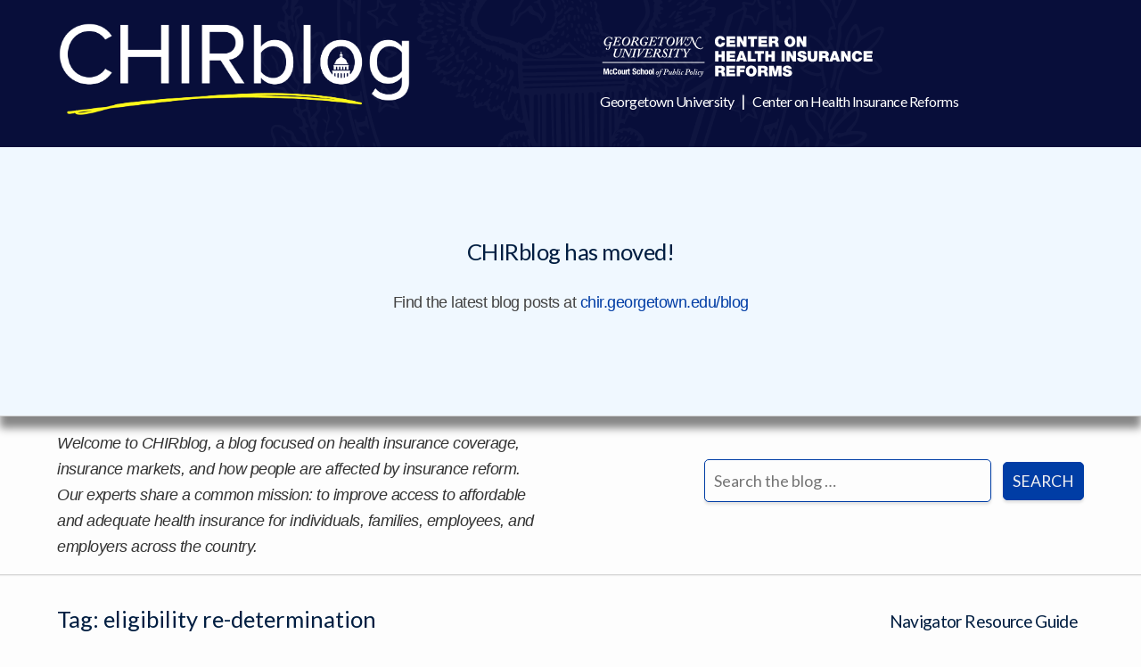

--- FILE ---
content_type: text/html; charset=UTF-8
request_url: https://chirblog.org/tag/eligibility-re-determination/
body_size: 5883
content:
<!DOCTYPE html>
<html lang="en-US" prefix="og: http://ogp.me/ns# fb: http://ogp.me/ns/fb#">
<head>

<meta charset="UTF-8" />
<meta name="viewport" content="width=device-width" />
<link href="https://fonts.googleapis.com/css?family=Lato&display=swap" rel="stylesheet">
<link rel="stylesheet" href="https://use.typekit.net/eui3iju.css">


<title>eligibility re-determination | CHIRblog</title>
<meta name='robots' content='max-image-preview:large' />
<link rel='dns-prefetch' href='//static.addtoany.com' />
<link rel="alternate" type="application/rss+xml" title="CHIRblog &raquo; Feed" href="https://chirblog.org/feed/" />
<link rel="alternate" type="application/rss+xml" title="CHIRblog &raquo; Comments Feed" href="https://chirblog.org/comments/feed/" />
<link rel="alternate" type="application/rss+xml" title="CHIRblog &raquo; eligibility re-determination Tag Feed" href="https://chirblog.org/tag/eligibility-re-determination/feed/" />
<style id='wp-img-auto-sizes-contain-inline-css' type='text/css'>
img:is([sizes=auto i],[sizes^="auto," i]){contain-intrinsic-size:3000px 1500px}
/*# sourceURL=wp-img-auto-sizes-contain-inline-css */
</style>
<style id='wp-emoji-styles-inline-css' type='text/css'>

	img.wp-smiley, img.emoji {
		display: inline !important;
		border: none !important;
		box-shadow: none !important;
		height: 1em !important;
		width: 1em !important;
		margin: 0 0.07em !important;
		vertical-align: -0.1em !important;
		background: none !important;
		padding: 0 !important;
	}
/*# sourceURL=wp-emoji-styles-inline-css */
</style>
<style id='wp-block-library-inline-css' type='text/css'>
:root{--wp-block-synced-color:#7a00df;--wp-block-synced-color--rgb:122,0,223;--wp-bound-block-color:var(--wp-block-synced-color);--wp-editor-canvas-background:#ddd;--wp-admin-theme-color:#007cba;--wp-admin-theme-color--rgb:0,124,186;--wp-admin-theme-color-darker-10:#006ba1;--wp-admin-theme-color-darker-10--rgb:0,107,160.5;--wp-admin-theme-color-darker-20:#005a87;--wp-admin-theme-color-darker-20--rgb:0,90,135;--wp-admin-border-width-focus:2px}@media (min-resolution:192dpi){:root{--wp-admin-border-width-focus:1.5px}}.wp-element-button{cursor:pointer}:root .has-very-light-gray-background-color{background-color:#eee}:root .has-very-dark-gray-background-color{background-color:#313131}:root .has-very-light-gray-color{color:#eee}:root .has-very-dark-gray-color{color:#313131}:root .has-vivid-green-cyan-to-vivid-cyan-blue-gradient-background{background:linear-gradient(135deg,#00d084,#0693e3)}:root .has-purple-crush-gradient-background{background:linear-gradient(135deg,#34e2e4,#4721fb 50%,#ab1dfe)}:root .has-hazy-dawn-gradient-background{background:linear-gradient(135deg,#faaca8,#dad0ec)}:root .has-subdued-olive-gradient-background{background:linear-gradient(135deg,#fafae1,#67a671)}:root .has-atomic-cream-gradient-background{background:linear-gradient(135deg,#fdd79a,#004a59)}:root .has-nightshade-gradient-background{background:linear-gradient(135deg,#330968,#31cdcf)}:root .has-midnight-gradient-background{background:linear-gradient(135deg,#020381,#2874fc)}:root{--wp--preset--font-size--normal:16px;--wp--preset--font-size--huge:42px}.has-regular-font-size{font-size:1em}.has-larger-font-size{font-size:2.625em}.has-normal-font-size{font-size:var(--wp--preset--font-size--normal)}.has-huge-font-size{font-size:var(--wp--preset--font-size--huge)}.has-text-align-center{text-align:center}.has-text-align-left{text-align:left}.has-text-align-right{text-align:right}.has-fit-text{white-space:nowrap!important}#end-resizable-editor-section{display:none}.aligncenter{clear:both}.items-justified-left{justify-content:flex-start}.items-justified-center{justify-content:center}.items-justified-right{justify-content:flex-end}.items-justified-space-between{justify-content:space-between}.screen-reader-text{border:0;clip-path:inset(50%);height:1px;margin:-1px;overflow:hidden;padding:0;position:absolute;width:1px;word-wrap:normal!important}.screen-reader-text:focus{background-color:#ddd;clip-path:none;color:#444;display:block;font-size:1em;height:auto;left:5px;line-height:normal;padding:15px 23px 14px;text-decoration:none;top:5px;width:auto;z-index:100000}html :where(.has-border-color){border-style:solid}html :where([style*=border-top-color]){border-top-style:solid}html :where([style*=border-right-color]){border-right-style:solid}html :where([style*=border-bottom-color]){border-bottom-style:solid}html :where([style*=border-left-color]){border-left-style:solid}html :where([style*=border-width]){border-style:solid}html :where([style*=border-top-width]){border-top-style:solid}html :where([style*=border-right-width]){border-right-style:solid}html :where([style*=border-bottom-width]){border-bottom-style:solid}html :where([style*=border-left-width]){border-left-style:solid}html :where(img[class*=wp-image-]){height:auto;max-width:100%}:where(figure){margin:0 0 1em}html :where(.is-position-sticky){--wp-admin--admin-bar--position-offset:var(--wp-admin--admin-bar--height,0px)}@media screen and (max-width:600px){html :where(.is-position-sticky){--wp-admin--admin-bar--position-offset:0px}}

/*# sourceURL=wp-block-library-inline-css */
</style>
<style id='classic-theme-styles-inline-css' type='text/css'>
/*! This file is auto-generated */
.wp-block-button__link{color:#fff;background-color:#32373c;border-radius:9999px;box-shadow:none;text-decoration:none;padding:calc(.667em + 2px) calc(1.333em + 2px);font-size:1.125em}.wp-block-file__button{background:#32373c;color:#fff;text-decoration:none}
/*# sourceURL=/wp-includes/css/classic-themes.min.css */
</style>
<link rel='stylesheet' id='blankslate-style-css' href='https://chirblog.org/wp-content/themes/chirblog-2023/style.css?ver=6.9' type='text/css' media='all' />
<link rel='stylesheet' id='addtoany-css' href='https://chirblog.org/wp-content/plugins/add-to-any/addtoany.min.css?ver=1.16' type='text/css' media='all' />
<style id='addtoany-inline-css' type='text/css'>
.addtoany_share_save_container {
	margin-top:1rem;
}
/*# sourceURL=addtoany-inline-css */
</style>
<script type="text/javascript" id="addtoany-core-js-before">
/* <![CDATA[ */
window.a2a_config=window.a2a_config||{};a2a_config.callbacks=[];a2a_config.overlays=[];a2a_config.templates={};

//# sourceURL=addtoany-core-js-before
/* ]]> */
</script>
<script type="text/javascript" defer src="https://static.addtoany.com/menu/page.js" id="addtoany-core-js"></script>
<script type="text/javascript" src="https://chirblog.org/wp-includes/js/jquery/jquery.min.js?ver=3.7.1" id="jquery-core-js"></script>
<script type="text/javascript" src="https://chirblog.org/wp-includes/js/jquery/jquery-migrate.min.js?ver=3.4.1" id="jquery-migrate-js"></script>
<script type="text/javascript" defer src="https://chirblog.org/wp-content/plugins/add-to-any/addtoany.min.js?ver=1.1" id="addtoany-jquery-js"></script>
<script type="text/javascript" src="https://chirblog.org/wp-content/plugins/stop-user-enumeration/frontend/js/frontend.js?ver=1.7.7" id="stop-user-enumeration-js" defer="defer" data-wp-strategy="defer"></script>
<link rel="https://api.w.org/" href="https://chirblog.org/wp-json/" /><link rel="alternate" title="JSON" type="application/json" href="https://chirblog.org/wp-json/wp/v2/tags/398" /><link rel="EditURI" type="application/rsd+xml" title="RSD" href="https://chirblog.org/xmlrpc.php?rsd" />
<meta name="generator" content="WordPress 6.9" />
<link rel="icon" href="https://chirblog.org/wp-content/uploads/2021/11/cropped-chir-1-32x32.png" sizes="32x32" />
<link rel="icon" href="https://chirblog.org/wp-content/uploads/2021/11/cropped-chir-1-192x192.png" sizes="192x192" />
<link rel="apple-touch-icon" href="https://chirblog.org/wp-content/uploads/2021/11/cropped-chir-1-180x180.png" />
<meta name="msapplication-TileImage" content="https://chirblog.org/wp-content/uploads/2021/11/cropped-chir-1-270x270.png" />

    <!-- START - Open Graph and Twitter Card Tags 3.3.9 -->
     <!-- Facebook Open Graph -->
      <meta property="og:locale" content="en_US"/>
      <meta property="og:site_name" content="CHIRblog"/>
      <meta property="og:title" content="eligibility re-determination"/>
      <meta property="og:url" content="https://chirblog.org/tag/eligibility-re-determination/"/>
      <meta property="og:type" content="article"/>
      <meta property="og:description" content="Blogging about health insurance coverage, insurance markets, and how people are affected by insurance reform"/>
      <meta property="og:image" content="https://chirblog.org/wp-content/uploads/2023/03/GettyImages-882383862.jpg"/>
      <meta property="og:image:url" content="https://chirblog.org/wp-content/uploads/2023/03/GettyImages-882383862.jpg"/>
      <meta property="og:image:secure_url" content="https://chirblog.org/wp-content/uploads/2023/03/GettyImages-882383862.jpg"/>
     <!-- Google+ / Schema.org -->
     <!-- Twitter Cards -->
      <meta name="twitter:title" content="eligibility re-determination"/>
      <meta name="twitter:url" content="https://chirblog.org/tag/eligibility-re-determination/"/>
      <meta name="twitter:description" content="Blogging about health insurance coverage, insurance markets, and how people are affected by insurance reform"/>
      <meta name="twitter:image" content="https://chirblog.org/wp-content/uploads/2023/03/GettyImages-882383862.jpg"/>
      <meta name="twitter:card" content="summary_large_image"/>
      <meta name="twitter:site" content="@GtownCHIR"/>
     <!-- SEO -->
     <!-- Misc. tags -->
     <!-- is_tag -->
    <!-- END - Open Graph and Twitter Card Tags 3.3.9 -->
        
    	
<!-- Google tag (gtag.js) -->
<script async src="https://www.googletagmanager.com/gtag/js?id=UA-33281997-1"></script>
<script>
  window.dataLayer = window.dataLayer || [];
  function gtag(){dataLayer.push(arguments);}
  gtag('js', new Date());

  gtag('config', 'UA-33281997-1');
</script>


<script type="text/javascript">
	var $ = jQuery
	$(document).ready(function(){ 
		$('#headerSearchContain input').attr("placeholder", "Search the blog …")
	})
</script>
	
<style type="text/css">
	
.twitterButton {
	display:flex!important;
	justify-content:center!important;
	align-items:center!important;
	padding:4px 5px!important;
	width:80%;
	margin:auto
}
	
	#wp-block-archives-1 {margin-bottom:2rem;}

@media (max-width:1000px) {
	.twitterButton {
		font-size:.8rem!important;
	}
}	
</style>


</head>

<body style="background: #fdfdfd;" class="archive tag tag-eligibility-re-determination tag-398 wp-embed-responsive wp-theme-chirblog-2023" id="site">

<div role="banner" class="banner">
	  <div class="container">
	  	<div class="row" style="align-items: center; display: flex;">


			<div class="six columns" style="display:flex;">
				<a href="https://chirblog.org"><img style="max-width:400px;border: none;" alt="CHIR logo" src="https://chirblog.org/wp-content/themes/chirblog-2023/images/chirblog-2.png" /></a>
			</div>
        <div class="six columns">
          <span class="tlinks">
		  	<div style="display:flex;flex-direction:column;align-items: end;">
			  	<div>
			  	<a href="https://chir.georgetown.edu/"><img style="max-width:400px;border: none;" alt="CHIR logo" src="https://chirblog.org/wp-content/themes/chirblog-2023/images/McCourt_CHIR_1200px.svg" /></a>
			  	</div>
			  	<div>
	  	  		<a style="margin-right: 5px!important;" href="https://www.georgetown.edu" target="_blank">Georgetown University </a>
	  	  			<span style="color:white;"> | </span>
	  	  		<a style="margin-left: 5px!important;" href="https://chir.georgetown.edu/" target="_blank"> Center on Health Insurance Reforms</a>
			  	</div>
		  	</div>
          </span>
        </div>

      </div>
    </div>
  </div>




<header role="menubar" id="header">

<nav aria-labelledby="topNavigation" id="topNavigation">

<div class="mobile">
<div id="menu">
	<div style="background: #F0F8FF; border-bottom: 1px solid lightgray;box-shadow: 0 13px 9px 0 rgba(0, 0, 0, 0.47);text-align: center;padding: 6rem;z-index: 20000;position: relative;" class="twelve columns">
		<h2>CHIRblog has moved!</h2>
	<p>Find the latest blog posts at <a href="https://chir.georgetown.edu/blog/">chir.georgetown.edu/blog</a></p>
	</div>
	<div style="background: #white; border-bottom: 1px solid lightgray;box-shadow: 0 1px 1px 0 rgb(0 0 0 / 5%);" class="twelve columns">
		<div style="display: flex;align-items: center;flex-wrap: wrap;" class="container">
		<div class="six columns">
		<p style="margin:1rem 1rem 1rem 0;font-style: italic;color: #333;">Welcome to CHIRblog, a blog focused on health insurance coverage, insurance markets, and how people are affected by insurance reform. Our experts share a common mission: to improve access to affordable and adequate health insurance for individuals, families, employees, and employers across the country.</p>
		</div>
		<div class="six columns">
			<style type="text/css">#headerSearchContain input[type="submit"] { margin-right: 0!important; }</style>
			<div id="headerSearchContain" style="display:block;text-align:right;">
				<form role="search" method="get" class="search-form" action="https://chirblog.org/">
				<label>
					<span class="screen-reader-text">Search for:</span>
					<input type="search" class="search-field" placeholder="Search &hellip;" value="" name="s" />
				</label>
				<input type="submit" class="search-submit" value="Search" />
			</form>			</div>
		</div>
		</div>
	</div>

	
<!--	<li class="mobileOnly"><a href="<? echo($baseURL) ?>/find-resources/simple-search"> Search</a></li>-->

</div>
</div>

</nav>
</header>


<main id="content">
<div style="margin-top: 2rem;margin-bottom: 4rem;" class="container" id="container">
<div class="nine columns">

	<header class="header">
		<h2 class="entry-title" itemprop="name">Tag: eligibility re-determination</h2>
	<div class="archive-meta" itemprop="description"></div>
	</header>

		<article id="post-2241" class="post-2241 post type-post status-publish format-standard has-post-thumbnail hentry category-affordable-care-act tag-aca-implementation tag-affordable-care-act-2 tag-eligibility-re-determination tag-federally-facilitated-marketplace tag-health-insurance-marketplace tag-qhp-renewals tag-re-enrollment">
<header>
<h2 class="entry-title">		<a href="https://chirblog.org/all-enrollees-should-contact-the-marketplace-at-renewal/" title="All Enrollees Should Contact the Marketplace at Renewal" rel="bookmark">All Enrollees Should Contact the Marketplace at Renewal</a>

		
	</h2><div class="entry-meta">


<span style="color: #222;">Posted </span><time class="entry-date" datetime="2014-07-30T14:26:26-04:00" title="July 30, 2014" >July 30, 2014</time>

<span style="color: #222;">by </span><span class="author vcard"><span><a href="https://chirblog.org/author/chirfaculty/" title="Posts by CHIR Faculty" rel="author">CHIR Faculty</a></span></span>



</div></header>
<div class="entry-summary">
<a class="thumbnailImg" href="https://chirblog.org/all-enrollees-should-contact-the-marketplace-at-renewal/" title="All Enrollees Should Contact the Marketplace at Renewal"><img width="300" height="199" src="https://chirblog.org/wp-content/uploads/2012/11/Implementing-the-ACA-300x199.jpg" class="thumbnail wp-post-image" alt="" itemprop="image" decoding="async" fetchpriority="high" srcset="https://chirblog.org/wp-content/uploads/2012/11/Implementing-the-ACA-300x199.jpg 300w, https://chirblog.org/wp-content/uploads/2012/11/Implementing-the-ACA.jpg 850w" sizes="(max-width: 300px) 100vw, 300px" /></a>
<div itemprop="description"><p>We&#8217;re about 110 days away from open enrollment into coverage for 2015. In recent guidance, CMS has revealed its plans for plan renewals and eligibility re-determinations for people enrolled in plans through the marketplaces. Our Georgetown colleague Tricia Brooks takes a look at the envisioned process and some of the benefits &#8211; and pitfalls &#8211; for consumers.</p>
</div>
</div></article>		
</div>

<div class="three columns">

	<aside id="sidebar" role="complementary">
<div id="primary" class="widget-area">
<ul class="xoxo">
<li id="block-10" class="widget-container widget_block"><h3><span class="mch-compass-1"></span>Navigator Resource Guide</h3>
<ul style="padding-left:0!important;">
<li class="navGuideList">
<p><a target="_blank" href="https://navigatorguide.georgetown.edu">Answers to over 300 frequently asked questions about the ACA marketplaces and health insurance coverage.</a></p>
</li>
</ul></li></ul>
</div>
</aside>

</div>

</div>
</main>
<footer aria-labelledby="footer" id="footer">

<div class="container">
  <div class="row">
      <div class="twelve columns responsiveFooter">
          <div class="six columns address">
		  	<a href="https://chir.georgetown.edu" target="_blank"><img style="max-width: 450px;border: none;" alt="CHIR logo" src="https://chirblog.org/wp-content/themes/chirblog-2023/images/McCourt_CHIR_1200px.svg" /></a>

		  <p>
            600 New Jersey Avenue, N.W.<br />
            Washington DC 20001<br />
          </p>
		  </div>
		  <div class="six columns logoHolder" style="text-align: right">

		  </div>
      </div>
  </div>
</div>


</footer>

<style type="text/css">
#disclaimer p {
    text-align: center;
    margin: 1rem auto 11rem;
    color: #595959;
    line-height: 1.4;
    font-size: .85rem;
    margin-bottom: 10px;
}
</style>
<div id="disclaimer">
<div class="container">
<p>The opinions expressed here are solely those of the individual blog post authors and do not represent the views of Georgetown University, the Center on Health Insurance Reforms, any organization that the author is affiliated with, or the opinions of any other author who publishes on this blog.</p>
</div>
</div>

</div>
</body>
</html>

--- FILE ---
content_type: text/css
request_url: https://chirblog.org/wp-content/themes/chirblog-2023/style.css?ver=6.9
body_size: 15971
content:
/*
Theme Name: Chirblog 2023
Version: 20232023
*/

/* ICON FONT, formerly Fontastic MCH - https://app.fontastic.me/#select/c88eB6ohi2Ahxu4aQmw7dU */
@import url("https://cdn.ncemch.org/fonts/mch/style.css"); /* Using a url */

#site {
	display: flex!important;
	 min-height: 100vh!important;
	 flex-direction: column!important;
}

#content {
	flex: 1!important;
}

@media (min-width: 100px) and (max-width: 1050px) {
/*	.banner {background: #011e41 !important;}*/
}

@media all and (-ms-high-contrast: none), (-ms-high-contrast: active) {
     footer {
	 	display: none!important;
	 }
	 .banner {
	 	height: 120px!important;
	 }
	 #close {
 	color: blue!important;
	 	text-decoration: underline!important;
	 }
	 #close:hover {
	 	color: navy!important;
	 	cursor: pointer!important;
	 }
	 .IEbanner {
	 	width: 100%!important;
	 }
}

.banner {background: url('./images/gu_seal-light.svg') no-repeat scroll center center / 55% auto; background-color: #080E3A;}
/*Old color*/
/*#00345E;*/

#footer {
	background: url('./images/gu_seal-light.svg') no-repeat scroll bottom / 55% auto; background-color: #080E3A;
}

/*.nine.columns a, #guidedSearch a {
	text-decoration: underline;
}*/

.thumbnailImg img, .index .thumbnailImg img {
	width: 140px!important;
    height: auto!important;
    float: left;
    margin: 0 1rem 1rem 0;
    border-radius: 5px;
  box-shadow: 0 3px 10px rgb(0 0 0 / 0.1);

}

/*COVID Banner*/
.covid-banner {
	background:red;
	height: 45px;
	width: 100%;
	z-index: 100;
	box-shadow: 0 5px 5px 0 rgba(0, 0, 0, .15);
	display: flex;
	justify-content: center;
	align-items: flex-end;
	padding: 0 0 .5rem 0;
}

@media (max-width:700px) {
	.covid-banner a {
		font-size: .8rem!important;
	}
	.covid-banner {
		height: 30px;
	}
}

.covid-banner a {
	margin: 0 .75rem!important;
	font-size: 1.3rem;
	color: white;
}

.covid-banner a:hover {
	color: #00aeef!important;
}

.nav-next, .nav-previous {
	background:#fdfdfd!important;
}

.nav-links {
	margin-top: 2rem;
	background: #fdfdfd!important;
	text-align: center;
}

.nav-links .page-numbers:not(.dots, .prev, .next) {
	padding: 5px 10px;
    border: 1px solid #003da5;
    border-radius: 5px;
	color: #003da5!important;
    background: #fdfdfd;
	box-shadow: 0 3px 3px 0 rgba(0, 0, 0, .1)!important;
}

.current {
	background: yellow!important;
}

.nav-links a, .dots, .current {
	margin-right: 1rem;
}

.nav-links .mch-chevron-right, .nav-links .mch-chevron-left {
	position: relative;
	top:3px;
}

.single .thumbnail {
	max-width: 400px;
	float: right;
	margin: .5rem 0 1rem 1rem;
	box-shadow: 0 3px 10px rgb(0 0 0 / 0.1);
}

h2.entry-title {
	margin-bottom: .25rem;
	line-height: 1.4;
}


/*Widget styling*/

.xoxo h3 span {
	position: relative;
	top: 4px;
	right: 2px;
	margin-right: 3px;
	font-size: 1.4rem;
}

.twitterButton, input, textarea, select {
	padding: 10px!important;
    border: 1px solid #003da5!important;
	color: #003da5!important;
    border-radius: 5px!important;
    background: #fdfdfd!important;
	transition: .7s!important;
	box-shadow: 0 3px 3px 0 rgba(0, 0, 0, .1)!important;
}

.twitterButton, input[type="submit"] {
	background: #003da5!important;
	color: #f3f3f3!important;
}

.twitterButton:hover, input[type="submit"]:hover {
	background: #080E3A!important;
/*	color: #080E3A!important;*/
}


.wp-block-latest-posts__post-date {
	font-size: 1rem!important;
	color: #222;
}

.wp-block-latest-posts__list li {
	line-height: 1.4;
	margin-bottom: .5rem;
}


/*Comment styling*/

.comment-form-author, .comment-form-comment, .comment-form-email, .comment-form-url {
	display: flex;
	flex-direction: column;
}

.comment-form-author input, .comment-form-comment input, .comment-form-email input, .comment-form-url input, textarea {
		min-width: 600px!important;
}

@media (max-width:800px) {
	.comment-form-author input, .comment-form-comment input, .comment-form-email input, .comment-form-url input, textarea {
		min-width: 80%!important;
	}
}

.comment-reply-title {
	margin-top: 2rem;
}


article {
	border-bottom: 1px solid lightgray;
}

article:first-child {
	padding-bottom: 1rem;
}

article:not(:first-child) {
	padding: 1rem 0;
}


/*Sidebar widget styles*/
.wp-block-latest-posts, .navGuideList, .wp-block-categories-list, .subscribeList {
	list-style-type: disc!important;
}

.wp-block-latest-posts li, .navGuideList, .subscribeList {
	margin-left: 1rem;
}

.wp-block-categories-list {
	margin-left: 1rem;
}

.xoxo > li {
	list-style-type: none!important;
}

.xoxo p {
	margin-bottom: 0!important;
}

.xoxo ul {
	padding-left: 0!important;
}

.xoxo {
	font-size: 1.2rem!important;
}

.xoxo h3 {
	font-size: 1.2rem!important;
}

.xoxo a {
	font-size: 1.1rem!important;
}

/*select[name="archive-dropdown"] {
	margin: 0 0 0 1rem;
}*/

.widget-title:not(first-child) {
	margin-top: 1rem;
}

.widget-container {
	padding: 0;
	border-bottom: 1px solid #00345E;
	margin: 0 0 1rem 0;
}

#block-8 {
	padding-bottom:2rem!important;
}

.widget-container ul li, #wp-block-archives-1 {
	margin-bottom:1.5rem;
}

#block-14 {
	padding-bottom: 0!important;
}


.addtoany_share {
	display: none!important;
}

/*Comments styling*/

#comments {
	margin-top: 2rem;
}

#comments ul li:before {
	content: ""!important;
}

#comments ul {
	padding-left: 0!important;
}

#comments .children {
	margin-left: 2rem;
}

.comment-author img {
	width: 60px!important;
}

.comment-body {
    border-radius: 0.5rem;
	padding: 1rem!important;
    border: 1px solid lightgray!important;
	color: #003da5!important;
    border-radius: 5px!important;
    background: #fdfdfd!important;
	transition: .7s!important;
	box-shadow: 0 3px 3px 0 rgba(0, 0, 0, .1)!important;
}

.comments-title {
	margin-bottom: 0;
}

.nine.columns article .thumbnailImg {
	position: relative;
	top: 7px;
}

.wf-loading *{opacity:0}
html{font-family:sans-serif;-ms-text-size-adjust:100%;-webkit-text-size-adjust:100%}
body{margin:0}
article,aside,details,figcaption,figure,footer,header,hgroup,main,menu,nav,section,summary{display:block}
audio,canvas,progress,video{display:inline-block;vertical-align:baseline}
audio:not([controls]){display:none;height:0}
[hidden],template{display:none}
a{background-color:transparent}
a:active,a:hover{outline:0}
abbr[title]{border-bottom:1px dotted}
b,strong{font-weight:700}
p,ul,ol{margin-top:0;color:#444}
dfn{font-style:italic}
mark{background:#ff0;color:#000}
/*mark {
	font-weight: 600;
	background: none;
}*/

small{display:block;font-family:'lato';font-size:14px;color:#666; line-height: 1.2;}
sub,sup{font-size:75%;line-height:0;position:relative;vertical-align:baseline}
sup{top:-.5em}
sub{bottom:-.25em}
svg:not(:root){overflow:hidden}
figure{margin:1em 40px}
hr{-moz-box-sizing:content-box;box-sizing:content-box;height:0}
pre{overflow:auto}
button.accordion{background-color:#003da5;color:#ffffff;cursor:pointer;width:100%;text-align:left;border:none;outline:none;transition:.4s;padding:15px;margin:1rem 0;text-transform:none;line-height:1;letter-spacing:0;font-size:1.2rem;font-family:""lato"";font-weight:400;white-space:normal!important}
#fittext3 {
	font-size: 1.7rem;
	line-height: 1.3;
}
button.accordion.active,button.accordion:hover,button.accordion:focus{background-color:#012169;color:#ffffff;border:none; box-shadow: 0 10px 10px 0 rgba(0, 0, 0, .15);
}
div.panel{padding:0 18px;background-color:#fff;display:none}
button.accordion:after{font-family:fontastic;content:'\73';color:#ffffff;float:right;margin-left:5px}
button.accordion.active:after{content:"\74"}
code,kbd,pre,samp{font-family:monospace,monospace;font-size:1em}
button,input,optgroup,select,textarea{color:inherit;font:inherit;margin:0}
button{overflow:visible}
button,select{text-transform:none}
button,html input[type="button"],/* 1 */
input[type="reset"],input[type="submit"]{-webkit-appearance:button;cursor:pointer}
button[disabled],html input[disabled]{cursor:default}
button::-moz-focus-inner,input::-moz-focus-inner{border:0;padding:0}
input{line-height:normal}
input[type="checkbox"],input[type="radio"]{box-sizing:border-box;padding:0}
input[type="number"]::-webkit-inner-spin-button,input[type="number"]::-webkit-outer-spin-button{height:auto}
input[type="search"]{-webkit-appearance:textfield;-moz-box-sizing:content-box;-webkit-box-sizing:content-box;box-sizing:content-box}
input[type="search"]::-webkit-search-cancel-button,input[type="search"]::-webkit-search-decoration{-webkit-appearance:none}
fieldset{border:1px solid silver;margin:0 2px;padding:.35em .625em .75em}
legend{border:0;padding:0}
textarea{overflow:auto}
optgroup{font-weight:700}
table{border-collapse:collapse;border-spacing:0}
td,th{padding:.5rem}
.wf-loading *{opacity:0}
.container{position:relative;width:100%;max-width:1400px;margin:0 auto;padding:0 20px;box-sizing:border-box}
.column,.columns{width:100%;float:left;box-sizing:border-box}
.newBannerLink {
	text-align: right;margin-bottom: .5rem;color:#011e41!important;font-weight:400!important;font-family:"lato"!important;font-size: 1.25rem!important;
}
.newBannerLink span {
	position: relative;
	top: 2px;
	right: 3px;
}
.smallImg {
	height: 220px!important;
	width: auto!important;
}
.tinyImg {
	height: 150px!important;
	width: auto!important;
}
.resourcePageImg {
width: 250px!important;
	height: auto!important;
}
#toc {
	background: none repeat scroll 0 0 rgba(229, 229, 229, .2);
    border: 1px solid #e5e5e5;
    border-radius: 10px;
    float: right;
    padding-left: 0!important;
    padding: 30px;
    position: relative;
    top: 1.5em;
    min-width: 300px;
    margin: 0 0 50px 30px;
}
#toc p { margin: 0 }
#toc ul, #ToC ol { margin: 0 1rem; }
#toc li { line-height: 1.5; font-size:1.1rem; margin: 0 }
/*#toc li:before { content: none!important;  } */
@media (max-width: 1000px) {
#toc { display:none; }
}
#identifyFamilies td {
	padding: 1rem!important;
}
#first3monthsTable td, #first3monthsTable th {
	padding: 1rem!important;
}
 #threeToSixTable td, #threeToSixTable th {
	padding: 1rem!important;
}
 #sixToNineTable td, #sixToNineTable th {
	padding: 1rem!important;
}
table td, table th {
	padding: 1rem!important;
}
.quizquestions {
	left: -20px;
	position: relative;
}

.quizquestions li { font-weight: 700; }

.quizoptions {
	list-style-type: none;
	margin: 5px 0 10px 25px;
}

.quizoptions li {
	font-weight: 400;
	list-style-type: none;
	text-indent: -25px;
}
.noAnswer {
	background-color: #FFF73E;
	display: inline;
	padding: 5px !important;
	text-indent: 5px !important;
}

.rightAnswer {
	background-color: #89FF72;
	display: inline;
	padding: 5px !important;
	text-indent: 5px !important;
}

.wrongAnswer {
	background-color: #CC3227;
	display: inline;
	padding: 5px !important;
}
.framed {
	border: 2px solid #444;
	padding: 2rem;
}
ul.checkList li:before {
	content: ""!important;
}
.mch-arrow-right-c:before {
    content: "\e09a";
    position: relative;
    top: 4px;
}
.mch-arrow-left-c:before {
    content: "\e09a";
    position: relative;
    top: 3px;
}
.mch-search:before {
	position: relative;
	top: 1px;
}
.prevLink, .nextLink {
	margin-top: 3rem;
	font-size: 1.2rem;
	text-transform: uppercase;
}

.light ul li a {
	padding: .4rem 1rem
}

.light .active, .light ul li a:hover {
	color: #fff;
	background: #011e41;
}
.light ul li {
	margin-left: 0!important;
}
.right.border {
	margin-left: 2rem;
	margin-bottom: 1rem;
}
#consultative-stance-table td {
	padding: 1rem;
}
.do-s ul, .donts ul { padding:0 0 0 25px; }
.do-s { background-color:#c2d69b!important; }
.donts { background-color:#d99594; }
.trLine { border-bottom:solid 1px #fff; }

.aside {
	float: right;
    width: 200px;
    padding: 10px;
    margin: 10px 0 10px 10px;
    -webkit-border-radius: 4px;
    -moz-border-radius: 4px;
    border-radius: 4px;
    background-color: #eee;
    font-size: 90%;
}

#tut5mod2-4table td {
	padding: 1rem;
}


.blockContain div, .blockContain div h3 {
	transition: .6s;
}

.blockContain > div {
	border: 1px solid white;
	position: relative;
}

.outline {
	position: absolute;
	border: 2px solid #fff;
	position: absolute;
	width: 95%;
	height: 90%;
	opacity: 0;
}

.liSeparator li {
	height: 49px!important;
}

.banner .row {
	padding: 1rem 0;
}

@media (min-width:501px) {
	.headerLogo {
		width: 420px!important;
	}
}

@media (min-width:801px) {
	.headerLogo {
		width: 480px!important;
	}
	.banner .row {
		padding: 1.5rem 0;
	}
}

@media (max-width:500px) {
	.headerLogo {
		width: 272px;
	}
}

@media (max-width:1100px) {
	.tlinks {
		display: none!important;
	}
}

.blockContain > div:hover .outline {
	-webkit-transition: opacity .5s ease-in-out;
	    -moz-transition: opacity .5s ease-in-out;
	    -ms-transition: opacity .5s ease-in-out;
	    -o-transition: opacity .5s ease-in-out;
	     opacity: 1;
}

.blockContain > div:hover {
/*	width: 70%!important;*/
	cursor: pointer;
}

.blockContain > div:hover h3 {
/*	font-size: 3rem!important;*/
}
@media (min-width: 100px) and (max-width: 699px) {
	.blockContain {
		flex-direction: column;
	}
	.blockContain > div {
		width: 100%!important;
	}
	.blockContain > div:hover {
		width: 100%!important;
	}
}

@media only screen and (max-width: 999px) {
	.tbl > div > div:first-child {
		display: none!important;
	}
	.title {
		background: #fff!important;
		padding: 0!important;
	}
}

@media only screen and (max-width:699px) {
	.blurbTable .cell.tres {
		display: none;
	}
}

.blurbTable {
	margin-top: 3rem;
}

.footerHeader {
	font-family: 'Helvetica Neue', sans-serif;
	font-style: normal;
	font-weight: 500;
}

.microNav a {
	padding-bottom: .5rem!important;
}

.microNav {
	margin-bottom: 0!important;
}

@media only screen and (min-width:1183px) {
	.mobileOnly {
		display: none;
	}
}

.blurbTable.resourceList .cell {
	padding: .5rem;
}

.resourceList {
	margin-top: 1rem!important;
}

.resourceList img {
	border: none!important;
	max-width: 210px;
}

.iconsDiv span {
	position: relative;
	    top: 3px;
	    right: 5px;
}

ol li {
	margin-top: 1rem;
}

.readingList li {
	margin-top: 1rem;
}


ol {
	font-size: 1.25rem!important;
}
.articleContent {
	font-size: 1.1rem!important;
}

.panel {
	background: rgba(243, 243, 243, .3)!important;
	padding: 1rem!important;
	border-radius: 10px!important;
}


/*CARDS*/
.cards { display: flex; }
.cards-align::before { content: ' '; vertical-align: bottom; height: 100%; }
.dos.homeCard { display: inline-block; width: 49.8%; vertical-align: bottom; margin: 10px 0; }
.dos.homeCard span {
	transition: .3s;
}

.i-head {
	text-transform: uppercase;
	font-size: 2em!important;
}
.dos.homeCard:hover h3 { color: #fff !important; }
/*@media (min-width: 1199px) {
/*	.dos.homeCard h3 {
		transition: .5s;
		padding-bottom: 1rem;
	}*!/
	.dos.homeCard:hover h3 {
		padding-bottom: .5rem;
}*/
.tres { display: inline-block; width: 22%; vertical-align: bottom; padding: 2rem 0; color: aliceblue }
.tres h3 { margin: 0; }

.tres span:hover { background: rgba(255,255,255, 0.5); }
.cinco, .tres, .dos.homeCard span { color: #333; }
.cinco { vertical-align: middle; margin: 0 0 20px 2%; padding: 2rem 1%; }
.tres { vertical-align: middle; margin: 0 0 20px 1%; padding: 2rem 1%; }
.cinco h3, .tres h3, .dos.homeCard h3 { color: rgba(255, 255, 255, 0.85); text-align: center; margin: 0; font-size: 1.2rem; }
:root {
	--bk: linear-gradient(to top, rgba(0, 0, 0, .8) 1%, rgba(0, 0, 0, .25) 60%);
	--main-color: #143c6c;
}
.npm-1 {background: var(--bk), url('../images/competency1.jpg'); background-size: cover;}
.npm-2 {background: var(--bk), url('../images/competency2.jpg'); background-size: cover;}
.npm-3 {background: var(--bk), url('../images/competency3.jpg'); background-size: cover;}
.npm-4 {background: var(--bk), url('../images/competency4.jpg'); background-size: cover;}
.npm-5 {background: var(--bk), url('../images/competency5.jpg'); background-size: cover;}
.npm-6 {background: var(--bk), url('../images/competency6.jpg'); background-size: cover;}
.npm-7 {background: var(--bk), url('../images/competency7.jpg'); background-size: cover;}
.npm-8 {background: var(--bk), url('../images/competency8.jpg'); background-size: cover;}
.npm-9 {background: var(--bk), url('../images/competency9.jpg'); background-size: cover;}
.npm-10 {background: var(--bk), url('../images/competency10.jpg'); background-size: cover;}
.npm-11 {background: var(--bk), url('../images/competency11.jpg'); background-size: cover;}
.npm-12 {background: var(--bk), url('../images/competency12.jpg'); background-size: cover;}

.brdr:hover { transform: scale(1.03);}
.brdr:hover span { transform: scale(1.1);}
.brdr span { line-height: 0; display: table; margin: 0 auto 1rem auto; text-align: center; font-size: 2.5rem; padding: 2rem; border-radius: 50%; color: #fff; background: rgba(255,255,255, 0.25);
}
.brdr h3 { text-transform: uppercase; font-size: 1rem; font-weight: 600;}
.brdr span { text-align: center; display: block; font-size: 1.2rem; color:  rgba(255, 255, 255, 0.9);}
#mainbody { margin: 2rem auto; }


@media (max-width:1366px) {
	#fastFacts button {
		display: flex!important;
		align-items: center!important;
		line-height: 1.5!important;
		justify-content: space-between!important;
	}
}

@media (min-width: 400px) {
.container{width:85%;padding:0}
}
@media (min-width: 850px) {
.container{width:90%}
.column,.columns{margin-left:4%}
.column:first-child,.columns:first-child{margin-left:0}
.one.column,.one.columns{width:4.66666666667%}
.two.columns{width:13.3333333333%}
.three.columns{width:22%}
.four.columns{width:30.6666666667%}
.five.columns{width:39.3333333333%}
.six.columns{width:48%}
.seven.columns{width:56.6666666667%}
.eight.columns{width:65.3333333333%}
.nine.columns{width:74%}
.ten.columns{width:82.6666666667%}
.eleven.columns{width:91.3333333333%}
.twelve.columns{width:100%;margin-left:0}
.one-third.column{width:30.6666666667%}
.two-thirds.column{width:65.3333333333%}
.one-half.column{width:48%}
.offset-by-one.column,.offset-by-one.columns{margin-left:8.66666666667%}
.offset-by-two.column,.offset-by-two.columns{margin-left:17.3333333333%}
.offset-by-three.column,.offset-by-three.columns{margin-left:26%}
.offset-by-four.column,.offset-by-four.columns{margin-left:34.6666666667%}
.offset-by-five.column,.offset-by-five.columns{margin-left:43.3333333333%}
.offset-by-six.column,.offset-by-six.columns{margin-left:52%}
.offset-by-seven.column,.offset-by-seven.columns{margin-left:60.6666666667%}
.offset-by-eight.column,.offset-by-eight.columns{margin-left:69.3333333333%}
.offset-by-nine.column,.offset-by-nine.columns{margin-left:78%}
.offset-by-ten.column,.offset-by-ten.columns{margin-left:86.6666666667%}
.offset-by-eleven.column,.offset-by-eleven.columns{margin-left:95.3333333333%}
.offset-by-one-third.column,.offset-by-one-third.columns{margin-left:34.6666666667%}
.offset-by-two-thirds.column,.offset-by-two-thirds.columns{margin-left:69.3333333333%}
.offset-by-one-half.column,.offset-by-one-half.columns{margin-left:52%}
#headerSearchContain {
	text-align: center;
}
}
body{font-family:"proxima-soft",Helvetica,Arial,sans-serif;color:#222;font-size:1.1rem;line-height:1.7;letter-spacing: -0.5px;-moz-osx-font-smoothing:grayscale;text-rendering:optimizelegibility}
img{border:0;width:100%}
.cicons{width:30px!important;height:30px!important;border:0!important;padding:3px}
.status{width:16px!important;position:relative;top:1px}
.pagination{margin:2rem 0}
.pagination ul{display:table;margin:0 auto;border-radius:5px;overflow:hidden;padding:0}
.pagination ul li{display:table-cell;vertical-align:middle;min-width:45px}
.pagination ul li a{display:block;background:#2ecc71;padding:10px 0;text-align:center;color:#fff}
.bmark a{background:#27ae60!important}
.pagination ul li a:hover{opacity:.8}
.pagination2{margin:2rem 0}
.pagination2 ul{display:table;margin:0 auto;border-radius:5px;overflow:hidden;padding:0}
.pagination2 ul li{display:table-cell;vertical-align:middle;min-width:45px;float:left;padding-left:.5rem}
.pagination2 ul li a{display:block;background:#f2f2f2;padding:10px 0;text-align:center;color:#555;border-radius:50%}
.bmark2 a{background:#faa937!important;color:#fff!important}
.pagination2 ul li a:hover{opacity:.8}
.pagination2 ul li .btn-success .icon{font-size:1rem;position:relative;line-height:0;margin:0}
.chead,.ctitle{display:block;font-family:'lato';text-align:center}
.ctitle{color:#333;margin:10px 0 0;text-transform:uppercase;letter-spacing:.03rem;line-height:16px}
.chead{color:#777;margin-bottom:10px}
.cimage{border:1px solid #e5e5e5;max-width:450px;margin:0 auto;display:block}
.clink{-webkit-filter:grayscale(80%);filter:grayscale(60%);display:block;border:none!important}
.clink:hover{-webkit-filter:none!important;filter:none!important;opacity:1}
.gallery{margin:3% 0}
.gallery img{border-radius:0!important}
.PHCI{border:none!important;max-width:550px}
@media screen and (max-width: 599px) {
img.right{display:block;margin:0 auto;width:100%;margin:2rem 1rem}
}
@media (min-width:600px) {
.nine img,.six img{border-radius:12px;height:auto;border:1px solid #f2f2f2;width:100%}
img.right{margin:0 0 15px 15px;max-width:270px}
.right{float:right}
.left{float:left;margin-right:15px}
}
/*.banner{padding:6px 0;border-bottom:1px solid #f2f2f2;background:#143c6c}*/
.gu{font-family:Georgia,'Times New Roman',Times,serif;text-transform:uppercase;font-style:italic;font-size:1.7rem;line-height:0}
.tlinks{display:block;text-align:right;border:none;font-family:'lato'}
.tlinks a{text-decoration:none;border:none;margin-left:10px;color:#fff;font-size:16px}
.tlinks a:hover{color:#fff;opacity:.8}
@media (max-width: 550px) {
.tlinks{display:none}
}
.nlinks a{text-decoration:none;font-family:'lato';color:#555;margin-left:10px;font-size:15px}
header{padding:0;background-repeat:no-repeat;background-position:right 51%;background-size:35%;image-rendering:-webkit-optimize-contrast}
@media (max-width: 1200px) {
header{background:none!important}
.nlinks{display:none}
}
.logo{max-width:325px;width:70%}
.pronto{display:block;float:right;margin:0 0 1rem;max-width:120px}
nav2{background:#e5e5e5}
nav{background:#e5e5e5 none repeat scroll 0 0}
nav ul{display:block;margin:0 auto;max-width:1400px;width:90%;padding:0}
nav ul li{display:inline-block;margin:0;padding:0;margin-left:1rem;text-transform:uppercase}
nav ul li:first-child{margin:0}
nav ul li a:hover{color:#011e41}
nav ul li a span{font-size:1.4rem;display:inline-block;position:relative;top:4px;line-height:0;padding:0;margin:0}
@media (min-width: 1051px) {
.topl{display:none}
nav ul li a{padding:6px 0 8px;display:block;color:#333;text-decoration:none;border:none;font-size:17px;font-weight:400;font-family:'lato'}
.icon{position:relative;top:3px}
}
/*.active a{color:#011e41}*/

@media screen and (max-width: 1182px) {
	h3.header {
		margin-bottom: .8em!important;
		}
}



@media screen and (min-width: 1183px) {
#menu .bookmark {
	color: #011e41!important;
	border-bottom: 1px solid #011e41;
	}
h3.header {
	margin-bottom: 4rem!important;
	}
}

.leftnav .bookmark {
	border-bottom: 1px solid #011e41;
}


#connectButton {
	display: inline;
	min-height: 20px;
	border-radius: 10px;
	display: flex;
	justify-content: center;
	background-color: #C42B38;
	color: #fff;
	box-shadow: 0 5px 5px 0 rgba(0, 0, 0, .15);
	transition: .7s;
	text-align: center;
	text-transform: uppercase;
	transition: .5s;
	max-width: 400px;
	padding: 12px 24px;
}

#connectButton:hover {
	background-color: #011e41;
}


/*.active ul li a{color:#999}*/
.leftnav{text-decoration:none;list-style-type:none;margin:0!important;padding:0}
.leftnav li{border-bottom:1px solid #f1f1f1;margin:0}
.leftnav li:last-child{border-bottom:none}
.leftnav li a{color:#333;padding:10px 0;display:block;font-size:19px;border:0;font-family:'lato';font-weight:400}
.leftnav li ul{margin:0 0 1rem;padding:1rem 2rem;background:#f9f9f9}
.leftnav li ul li,.leftnav li ul li a{font-size:16px!important;margin-bottom:12px;border:none;padding:0;text-decoration:none;list-style:none;line-height:1.2}
.num{display:table-cell;vertical-align:middle;width:50px;height:50px;font-size:1.5rem;color:#fff;background:orange;border-radius:50%;margin:0 auto;text-align:center;font-family:Trebuchet MS;font-style:italic}
.leftnav li ol{background:#f9f9f9;padding:1rem 3rem 2rem 3rem}
.leftnav li ol li a{font-size:16px;line-break:1.2;padding:3px 0;line-height:1.2;margin-bottom:3px}
.leftnav li ol li{color:#777!important;border:none; list-style: decimal; line-height: 1; font-size: 1rem;}
@media (max-width: 849px) {
.leftnav:not(#guided) {display:none}
}

nav li ul{display:none}
nav li ul li{display:block;float:none;display:none;float:none}
.active ul li{display:block!important}
nav li ul li a{width:auto;min-width:100px;margin-left:1rem;text-transform:none}
nav ul li a:hover + .hidden,.hidden:hover{display:block}
.show-menu{text-decoration:none;color:orange;text-align:left;display:none}
nav input[type=checkbox]{display:none}
input[type=checkbox]:checked ~ #menu{display:block}
#menu .icon{font-size:1.2rem;line-height:0}

@media (min-width:1183px) {
	#menu {
	display: block!important;
}
}
@media screen and (max-width: 1182px) {
.logo{padding:1rem 0;width:80%}
nav{background:#555;border:none!important}
nav ul li ul{display:block;margin:0}
nav ul{position:static;display:none;width:100%!important}
nav ul li{margin:0!important;text-align:left;padding:0!important;border-bottom:0!important;width:100%;display:block;font-family:'lato';text-transform:none;font-size:1.2rem}
.show-menu{display:block;color:#555}
nav ul li ul li{margin-left:1rem}
nav ul li ul li:last-child{border-bottom:none!important}
nav ul li a span{display:none}
nav ul li a{background:#222;text-transform:uppercase;display:block;padding:8px 2rem;color:#fff}
.burger{background:#000 none repeat scroll 0 0;color:#fff!important;display:inline-block;font-size:1.4rem;padding:11px 10px 5px;position:relative;font-family:'lato';cursor:pointer;padding:8px}
.burger span{position:relative;top:3px}
#menu .bookmark{color:orange!important}
#menu a:hover {
	color: orange!important;
}
}
/*.italics {
	color: #777!important;
	font-weight: 600!important;
}*/
.spotlight{display:table;margin:0 auto;width:90%;max-width:1400px}
.tbl{display:table;margin-bottom:2rem;vertical-align:middle;border-radius:15px;background-position:center -339px}
.tbl img {
	height: 130px;
}
.title{display:table-cell;vertical-align:middle;width:70%;padding:0 2rem;border-radius:0 15px 15px 0;background:#e5e5e5;background:-webkit-linear-gradient(to left,#eee,#fff);background:linear-gradient(to left,#eee,#fff)}
.title h1{margin-bottom:0;color:#011e41}
.tbl2{display:table;margin-bottom:3rem;vertical-align:middle;background:#da1c5c;border:1px solid #e5e5e5;max-width:700px}
.cell{display:table-cell;padding-right:3%;vertical-align:middle}
.cell2{width:30%;display:table-cell;float:left}
.cell2 ul{list-style-type:none;margin:0;padding:0}
.cell3{display:block;float:left;width:23.85%;margin-right:1.5%;text-align:center;color:#fff;font-size:1.2rem}
.cell .tp a{display:block;color:#fff;text-decoration:none;padding:1rem;line-height:1.2rem;font-weight:300;text-transform:uppercase;font-family:'lato'}
.cell img{width:100%}
.cell ul li:last-child{border-bottom:none}
@media (max-width: 600px) {
.cell{width:50%;padding:0}
.cell2{width:100%;margin-top:1.5rem}
.cell p{margin-bottom:0}
.cell2 ul{margin:0}
/*.title h1{line-height:1rem!important}*/
}
@media (min-width: 601px) and (max-width: 1070px) {
.cell{width:23.5%}
.cell2{width:100%;margin-top:1.5rem}
.cell2 ul{margin:0}
}
.mchalert{padding:0}
.mchalert li{border-bottom:1px solid #e9e9e9;padding:8px 0}
.mchalert li:first-child{padding-top:0}
.mchalert li:last-child{border-bottom:none}
.tcell ul{text-align:none;list-style-type:none}
@media (min-width: 600px) {
.tcell{display:table-cell;width:33.333%;padding:2rem}
}
.grp,.grp-2,.grp-3,.grp-4{display:table}
.grp{background-image:url(../images/self-directed-learning.jpg);background-size:cover}
.grp a{background:rgba(32,117,188,.8);color:#fff}
.grp-2{background-image:url(../images/semi-structured-learning.jpg);background-size:cover}
.grp-2 a{background:rgba(218,30,93,0.8);color:#fff}
.grp-3{background-image:url(../images/self-reflective-learning.jpg);background-size:cover}
.grp-3 a{background:rgba(251,169,55,0.8);color:#fff}
.grp-4{background-image:url(../images/fast-interactive-learning.jpg);background-size:cover}
.grp-4 a{background:rgba(140,198,65,0.8);color:#fff}
.grp a,.grp-2 a,.grp-3 a,.grp-4 a{display:table-cell;vertical-align:middle;font-size:1.4rem;line-height:1.4rem;padding:40% 0;font-weight:500}
.grp a:hover,.grp-2 a:hover,.grp-3 a:hover,.grp-4 a:hover{color:#fff;background:rgba(0,0,0,0.3)}
.grp1 a{background:#0d79bb}
.grp2 a{background:#da1e5d}
.grp3 a{background:#fba937}
.grp4 a{background:#8cc641}
.cell a:hover{opacity:.8}
.trainings{display:table;margin-bottom:1.5rem}
/*.date{background:#fff none repeat scroll 0 0;border-radius:50%;box-shadow:-2px -3px 7px -7px #c5c5c5;border:1px solid #e9e9e9;color:#333;display:table-cell;float:left;font-size:.9rem;height:60px;line-height:1rem;text-align:center;text-transform:uppercase;width:60px;font-family:'lato'}
.date span{position:relative;display:block;top:15px}*/
.summ{display:table-cell;vertical-align:top;padding-left:1rem;color:#444}
.fhead{display:block;font-size:1.6rem;margin-bottom:1rem}
footer{padding:2rem 0}
footer p {
	color: #fff;
}
#toolkit{bottom:0;left:0;margin:0;position:fixed;width:100%;z-index:852;clear:both;color:#888;font-size:14px;margin:2em auto 1.5em;text-align:center}
#flinks{display:inline-block;list-style:outside none none;font-size:2em;margin:0;background:rgba(229,229,229,0.7);border-radius:10px;padding:15px 20px}
#flinks span{background:none;display:inline-block;line-height:0;margin:0 5px 0 0;padding:0}
#flinks span a{color:#011e41!important}
.fsocial{list-style-type:none;margin:0;padding:0;line-height:3rem}
.fsocial li:first-child{margin-left:0;font-weight:700}
.fsocial li{display:inline-block;margin-left:.5rem}
.fsocial li a{color:#fff;border:1px solid #fff;text-decoration:none;padding:10px 12px}
.fsocial li a span{vertical-align:middle}
.facebook:hover{background:#3B5998}
.twitter:hover{background:#00aced}
.linkedin:hover{background:#007bb6}
.vimeo:hover{background:#4ebbff}
#controls{float:right;padding:2px;width:25px;background:#333;position:fixed;margin:0 0 0 440px;text-align:center;transition:.25s ease-out}
#controls a{font-size:24px;color:#011e41!important;display:block;font-weight:700;padding:5px}
#controls a:hover{color:#fff;transition:.25s ease-out}
#small{font-size:1rem!important}
#medium{font-size:1.2rem!important}
#large{font-size:1.6rem!important}
.vidwrap{position:relative;padding-bottom:56.25%;height:0;margin-bottom:2rem}
.vidwrap iframe{position:absolute;top:0;left:0;width:100%;height:100%}
@media (min-width:800px) {
.fcell{display:table-cell;width:50%;vertical-align:middle}
.hcell{display:table-cell;width:50%;vertical-align:bottom;padding:1.2rem 0 .5rem}
.hcell span{text-align:right;display:block;clear:both}
.fsocial{float:right}
}
h1,h2,h3,h4,h5,h6{margin-top:0;color:#011e41;font-weight:400;font-family:"lato"}
h1{letter-spacing:-.04rem;text-transform:uppercase;line-height:1.5rem}
h2{font-size:1.6rem}
h3{font-size:1.25rem;letter-spacing:-.04rem}
h4{font-size:1.2rem}
h5{font-size:1rem}
#progressTOC ul{text-align:none;text-decoration:none;list-style:none;margin-bottom:1rem;border-bottom:1px solid #f2f2f2;padding-bottom:1rem}
a{color:#003da5;text-decoration:none}
a:hover{color:#63666a}
ol{list-style:decimal}
ol,ul{padding-left:2rem;margin-top:0}
ul li ul{margin-bottom:0}
.list-arrow{list-style-type:none!important}
.list-arrow li:before{content:"\7e";font-family:fontastic;display:inline-block;margin-left:-1.3em;width:1em;position:relative;top:3px;color:#666}
.six ul{list-style-type:none!important}
.six ul li:before,.nine ul li:before{font-family:fontastic;display:inline-block;margin-left:-1em;width:1em;position:relative;top:3px;color:#666}
.complinks{display:block;list-style:outside none none;margin:0;padding:0;text-decoration:none;position:relative;top:-9px;overflow:hidden;border-radius:0 0 10px 10px}
.complinks li{content:none}
.complinks li::before{content:none!important}
.complinks li a{background:#f2f2f2 none repeat scroll 0 0;color:#333;display:block;font-family:"lato";font-weight:400;padding:6px 1rem;position:relative}
.expand{position:relative;display:block;color:#003da5;text-transform:uppercase;font-family:"lato";font-weight:700;font-size:14px;border-bottom:none!important;font-style:normal; top: -5px;	text-decoration: none!important;}
.expand:hover{color:#555}
.i_blk{display:table-cell;width:100%;border-radius:0!important;border:none!important}
.blk{display:table;margin-bottom:10px;font-family:'lato';font-size:1.2rem;line-height:0}
.l_blk{display:table-cell;vertical-align:middle;width:60%;padding:0 10px;text-transform:uppercase;color:#fff;line-height:0;border-bottom:none!important}
.l_blk:hover{opacity:.8;color:#fff}
.btmtxt{text-align:center;display:block;margin:1rem auto;line-height:1.3;color:#777;font-family:"lato";font-size:14px;max-width:1000px}
.breadcrumb{display:block;margin:0 0 1rem;color:#777;font-family:"lato";font-weight:300}
.ppic{border-radius:50%!important;width:100px!important;height:100px!important}
.rpic{border:none!important;border-radius:10px 10px 0 0!important}
code{padding:.2rem .5rem;margin:0 .2rem;font-size:90%;white-space:nowrap;background:#F1F1F1;border:1px solid #E1E1E1;border-radius:4px}
pre > code{display:block;padding:1rem 1.5rem;white-space:pre}
.asstable th,.asstable td{padding:1%;text-align:center;border-bottom:1px solid #E1E1E1;vertical-align:middle}
.asstable th:first-child,.asstable td:first-child{padding-left:0}
.asstable th:last-child,.asstable td:last-child{padding-right:0}
.asstable{width:100%}
.asstable.default{width:100%;text-align:left}
.asstable input,.asstable td textarea,.asstable td select,.asstable td fieldset{margin-bottom:0}
.asstable.default tbody tr:nth-child(2n+2){background:#f4f4f4}
.asstable.default td{padding:.5em 1em}
.asstable.default th{text-align:left;padding:.5em 1em;color:#fff}
.asstable.default thead{background:#444;color:#fff}
.asstable.default tfoot{background:#eee}
.asstable td{font-weight:400;font-size:1em}
.asstable th{font-weight:500}
.asstable tr:nth-child(odd){background-color:#f2f2f2}
.asstable tr:nth-child(even){background-color:#fff}
.asstable th{background-color:#f2f2f2;text-transform:uppercase;color:#555}
.asstable td:first-child{color:#333}
.asstable tr:hover{background-color:#e5e5e5}
.asstable td:hover{background-color:orange;color:#403E10;transition-delay:0;transition-duration:.4s;transition-property:all;transition-timing-function:line}
button,.button{margin-bottom:1rem}
pre,blockquote,dl,figure,table,p,ul,ol,form{margin-bottom:1rem}
@media (min-width:800px) {
	blockquote {
		background: linear-gradient(to left,#eee,#fff);
		padding: 2rem;
		border-radius: 10px;
		color: white!important;
		transition: .5s;
	}
	blockquote:hover {
		transform: scale(1.02);
	}
}
blockquote .wp-caption-text {
	font-size: 1rem;
}
.u-full-width{width:100%;box-sizing:border-box}
.u-max-full-width{max-width:100%;box-sizing:border-box}
.u-pull-right{float:right}
.u-pull-left{float:left}
hr{border-width:0;border-top:1px solid #E1E1E1;margin:1.5rem 0;display:block}
.container:after,.row:after,.u-cf{content:"";display:table;clear:both}
.buttons{margin:0 0 15px 30px !important;padding:0}
.buttons li{list-style:none;background-image:none!important}
.buttons li::before{content:none!important}
.buttons a{padding:10px;display:block;text-decoration:none}
.detail{display:none}




a[target="_blank"]:after {
/*	content: ' (opens in new tab)';*/
}

.screen-reader-text {
  border: 0;
  clip: rect(1px, 1px, 1px, 1px);
  clip-path: inset(50%);
  height: 1px;
  margin: -1px;
  overflow: hidden;
  padding: 0;
  position: absolute;
  width: 1px;
  word-wrap: normal;
}

.fastFacts span {
	position: relative;
	top: 3px;
	right: 4px;
}

.search .entry-title {
	margin-bottom: .2rem!important;
	margin-top: .5rem!important;
}

@media only screen and (max-width:600px) {
	.search-form {
		max-width: 80%!important;
	}
	.search-title {
		line-height: 1.3!important;
	}
}

.icn1,.icn5,.icn6{font-size:1.4rem;display:inline-block;position:relative;top:4px!important;margin-right:2px}
.icn2{font-size:1.45rem;display:inline-block;position:relative;top:5px!important;margin-right:2px}
.icn3{font-size:1.5rem;display:inline-block;position:relative;top:4px!important}
.icn4{font-size:1.45rem;display:inline-block;position:relative;top:3px!important;margin-right:2px}
.icn7{font-size:1.5rem;display:inline-block;position:relative;top:4px!important;margin-right:2px}
.button,button,input[type="submit"],input[type="reset"],input[type="button"]{display:inline-block;padding:12px 30px;color:#333;text-align:center;text-decoration:none;white-space:nowrap;border:none;cursor:pointer;box-sizing:border-box;margin-right:.5rem;border-radius:27px;border:1px solid #e9e9e9;background:#f9f9f9;text-transform:uppercase;font-family:'lato';font-weight:400}
.button:hover,button:hover,input[type="submit"]:hover,input[type="reset"]:hover,input[type="button"]:hover,
.button:focus,button:focus,input[type="submit"]:focus,input[type="reset"]:focus,input[type="button"]:focus{
/*color:#fff;outline:0;background:#2075bc;border:1px solid #2075bc*/
}
.button.button-primary,button.button-primary,input[type="submit"].button-primary,input[type="reset"].button-primary,input[type="button"].button-primary{color:#FFF;background-color:#33C3F0;border-color:#33C3F0}
.button.button-primary:hover,button.button-primary:hover,input[type="submit"].button-primary:hover,input[type="reset"].button-primary:hover,input[type="button"].button-primary:hover,.button.button-primary:focus,button.button-primary:focus,input[type="submit"].button-primary:focus,input[type="reset"].button-primary:focus,input[type="button"].button-primary:focus{color:#FFF;background-color:#1EAEDB;border-color:#1EAEDB}
.indent h3{margin-bottom:.5rem}
input[type="email"],input[type="number"],input[type="search"],input[type="text"],input[type="tel"],input[type="url"],input[type="password"],textarea,select{border:1px solid #e5e5e5;box-shadow:none;font-size:1rem;line-height:1.467;padding:10px;transition:border .25s linear 0s,color .25s linear 0s,background-color .25s linear 0;background:#fff;width:100%;max-width:300px;margin-bottom:1rem;font-family:"lato";font-weight:400;font-size:18px}
/*select{-webkit-appearance:none;-moz-appearance:none;appearance:none;padding:0 35px 0 10px;border-radius:0;height:45px;width:100%;max-width:300px}*/
.select{position:relative;display:inline-block}
.select .arr::before{border-left:7px solid transparent;border-right:7px solid transparent;border-top:7px solid #333;content:"";margin-top:-5px;pointer-events:none;position:absolute;right:12px;top:54%}
.select .arr{background:transparent;bottom:16px;pointer-events:none;position:absolute;right:0;top:0;width:50px}
input[type="email"],input[type="number"],input[type="search"],input[type="text"],input[type="tel"],input[type="url"],input[type="password"],textarea{-webkit-appearance:none;-moz-appearance:none;appearance:none;margin-right:.5rem}
textarea{min-height:65px;padding-top:6px;padding-bottom:6px}
input[type="email"]:focus,input[type="number"]:focus,input[type="search"]:focus,input[type="text"]:focus,input[type="tel"]:focus,input[type="url"]:focus,input[type="password"]:focus,textarea:focus,select:focus{border:none;outline:0;background:#e5e5e5;border:1px solid #ccc}
fieldset{padding:0;border-width:0}
input[type="checkbox"],input[type="radio"]{display:inline}
label > .label-body{display:inline-block;margin-left:.5rem;font-weight:400}
.table{display:table;margin:0 0 1rem}
.cell{display:table-cell;margin:0 0 26px}
.cell img{border:1px solid #e5e5e5}
.uno{width:10%}
.dos{width:15%}
.tres{width:30%}
.cuatro{width:40%}
.cinco{width:50%}
.seis{width:60%}
.siete{width:70%}
.ocho{width:80%}
.nueve{width:90%}
.diez{width:100%}
.aHead{cursor:pointer;text-transform:uppercase}
.toggleContent{display:none}
.accordion{background-color:#f9f9f9;padding:1em 3em;margin-bottom:1rem}
#shipmap{width:100%;height:auto}
.photo-grid{text-align:center;margin-left:0!important;padding:0}
.photo-grid li a{margin:0;padding:0;border:0}
.photo-grid .tp a{display:block;width:100%;line-height:1.2rem;font-family:'lato';text-align:center;background:#f2f1ec;color:#000;text-transform:uppercase}
.photo-grid .tp a span{padding:1rem 0;display:block;letter-spacing:.02rem}
.photo-grid .tp a:hover{opacity:.6}
.photo-grid .tp2 a{display:block;width:100%;line-height:1.2rem;font-family:'lato';text-align:center;color:#fff;text-transform:uppercase}
.photo-grid .tp2 a span{padding:1rem 0;display:block;letter-spacing:.02rem}
.photo-grid .tp2 a:hover{opacity:.6}
.box span{font-family:"lato";line-height:1.2rem!important;text-transform:uppercase;display:block;padding:1rem 0;font-weight:400}
.blue{background:#0d79bb;display:block;color:#fff}
.red{background:#da1e5d;display:block;color:#fff}
.orange{background:#fba937;display:block;color:#fff}
.green{background:#8cc641;display:block;color:#fff}
.blue:hover{background:#3e94c9;color:#fff}
.red:hover{background:#e24b7e;color:#fff}
.orange:hover{background:#fcbb5f;color:#fff}
.green:hover{background:#a3d267;color:#fff}
.photo-grid li{width:15%;padding-right:1.5%;display:table-cell;vertical-align:middle;float:left}
@media screen and (max-width:760px) {
.photo-grid li{float:left;padding:1%;width:48%}
.photo-grid li:last-child{width:100% !important%;width:100%}
.mch{margin-bottom:10px!important}
.what2 a{padding:3px 0!important;display:inline-block;font-family:'lato'}
}
@media (min-width:760px) and (max-width:1100px) {
.photo-grid figure{height:155px!important}
.photo-grid li{float:left;width:23%}
.photo-grid li:last-child{width:100%;padding:1rem 0 0}
.photo-grid li a{font-family:'lato'}
.mch{margin-bottom:10px!important;text-align:center;display:block}
.what2 a{padding:5px!important;display:inline-block;font-family:'lato';border:1px solid #f2f2f2}
.what2 .icon{display:none}
}
@media (max-width: 450px) {
.photo-grid figure{height:140px!important}
}
.photo-grid img{display:block;height:auto}
.photo-grid figure{height:200px;overflow:hidden;position:relative;margin:0;padding:0}
@media (min-width:1101px) and (max-width: 1248px) {
.photo-grid figure{height:148px!important}
.photo-grid li:last-child{width:33%;text-align:left;font-size:1rem!important;vertical-align:top;padding-right:0}
.photo-grid figcaption p{font-size:1rem!important;line-height:1rem!important}
.what2 a{padding:0;font-size:1rem!important}
}
@media (min-width: 1249px) and (max-width: 1415px) {
.photo-grid figure{height:168px!important}
.photo-grid li:last-child{width:33%;text-align:left;vertical-align:top;padding-right:0}
.what2 a{padding:.7%!important}
}
@media (min-width: 1416px) and (max-width: 1480px) {
.photo-grid figure{height:190px!important}
.photo-grid li:last-child{width:33%;text-align:left;vertical-align:top;padding-right:0}
.what2 a{padding:1%!important}
}
@media (min-width: 1481px) {
.photo-grid figure{height:200px}
.photo-grid li:last-child{width:33%;text-align:left;vertical-align:top;padding-right:0}
.what2 a{padding:1% 0!important}
}
.photo-grid figcaption{background:rgba(6,29,63,0.8);color:#fff!important;display:table;height:100%;left:0;opacity:0;position:absolute;right:0;top:0;z-index:100}
.photo-grid figcaption p{display:table-cell;position:relative;vertical-align:middle;color:#fff;font-family:'lato';font-size:1.2rem;padding:0 1rem}
.photo-grid lspan:hover figcaption{opacity:1}
.bx1{background:url(../images/self-directed-learning.jpg);background-size:100% auto}
.bx2{background:url(../images/semi-structured-learning.jpg);background-size:100% auto}
.bx3{background:url(../images/self-reflective-learning.jpg);background-size:100% auto}
.bx4{background:url(../images/fast-interactive-learning.jpg);background-size:100% auto}
details{display:block;padding:10px 0;margin:0;text-align:left}
.what{list-style:none;text-align:center;position:relative}
.what a{display:block;padding:5% 0 5% 10% !important;font-family:'lato';color:#fff!important;font-size:1.2rem;text-align:left}
@media (min-width: 1100px) {
.what2 a{display:block;font-family:'lato';color:#011e41!important;font-size:1rem;text-align:left; line-height: 1;}
}
.what a:hover{opacity:.8}
.mch{text-align:left!important;display:block;margin-bottom:3%}
.what2 a{font-weight:400}
@media print {
body{font-family:"Times New Roman",Georgia,Serif!important}
.banner{display:none}
.nlinks{display:none}
.panel {
	display: block!important;
}
nav{display:none}
.leftnav{display:none}
.logo{display:block;max-width:300px}
footer{display:none}
.btmtxt{display:none}
.row,.nine,.three,.four,.eight,.six{display:block!important;width:100%!important;font-family:"Times New Roman",Georgia,Serif!important}
img.right{width:200px}
.tbl{display:none}
article[data-readmore]{
	height:auto!important;
}
.expand{display:none!important}
}
article {
	    overflow: hidden
}

/*
**
** Test Page temporary styles */

.headerFlex {
	display: flex;
	flex-direction: column;
}

@media and (min-width:700px) {
	.splash {
		display: flex;
		flex-direction: column;
		justify-content: space-between;
	}
}
/*
**
** New Homepage w/ Evidence/Library style splash */
.splash {
  font-size: 62.5%!important;
  line-height: 1.75;
  font-weight: 400;
  font-family: "proxima-nova","Raleway", "HelveticaNeue", "Helvetica Neue", Helvetica, Arial, sans-serif;
  color: #444;
  letter-spacing: -0.025em;

}

** SPLASH */
.card-1 { max-width: 65%; margin: 1em auto 5em auto; display:flex; }
.splash { background: linear-gradient(rgba(0, 52, 94,.7), rgba(0, 52, 94,.7), rgba(0, 52, 94,.9)), url('./images/headers/public-option-bg.jpg'); padding: 6rem 0 0 0; text-align: center; background-size: cover; background-position: 50% 70%; color: orange; }
.splash span { background: rgba(255, 255, 255, .7)!important; padding: 16%; display: table; line-height: 0; margin: 0 auto 1em auto; border-radius: 50%; font-size: 3em; text-shadow: none; }
.splash h3, .splash p { color: #fff; line-height: 1.4 }
.splash h3 { font-weight: 400; letter-spacing: 0.01em; color: #fff !important;}
.splash h4 { color: #fff !important; font-weight: 400; margin-top: 3em;}
.splash p { margin: 0 auto 3em auto; line-height: 1.2; font-size: 1.3em; max-width: 600px; letter-spacing: 0.025em; font-family: 'montserrat' }
.headline { display: block; font-size: 6em; font-weight: 400; margin-bottom: 1.5em; line-height: 1; }
/*
**
** Whats New */
.whatsnew { text-align: left; font-size: .9rem;
/*	background: #143c6c; */
	border-top: .5px solid #fff;
}
.whatsnew ul { text-align: center; }
.whatsNewFirstUl {margin: 1.5rem 0 1rem 0; padding: 1rem 0;
}
.whatsnew .mch-arrow-right-c:before {
	top: 1px!important;
}
.whatsnew ul li { display: inline-block; padding: 0 5px; color: #fff; line-height: 0; font-size: 1.4em; font-weight: 600; }
.whatsnew ul li:first-child { text-transform: uppercase; font-weight: bold; }
.whatsnew ul li:last-child { border-right: none !important; }
.whatsnew ul li a { color: rgba(255, 255, 255, 0.9);!important;
letter-spacing: 0.02em; font-size: .7em;}
.whatsnew ul li a:hover { color: rgba(255, 255, 255, 1); }
.whatsnew a {
	transition: .5s;
}
.whatsnew span { border: none !important; background: none !important; padding: 0 !important; display: inline !important; line-height: 0; margin: 0 auto 1em auto; font-size: 1.2em !important; }
#right {
position: relative!important;
	top: 4px!important;
}
.mainhead { text-align: center; color: #333; }
.mainhead span { position: relative; top: 3px; }
/*
**
** CARDS */
#main-content .cards { display: flex; flex-wrap: wrap; justify-content: center;}
/*header .cards::before { content: ''; vertical-align: bottom; height: 100%; }*/
.dos.homeCard { display: inline-block; width: 49.8%; vertical-align: bottom; margin: 10px 0; }
.dos.homeCard:hover h3 { color: #fff !important; }
.tres.homeBox { display: inline-block; width: 29%; vertical-align: bottom; padding: 2em 0; color: aliceblue; border-bottom: 5px solid  var(--main-color); transition: .5s;
}
.tres.homeBox span {
	transition: .5s;
}
.tres h3 { margin: 0; }
/*.tres.homeBox span:hover { background: rgba(255,255,255, 1); }*/
.cinco, .tres, .dos.homeCard span { color: #333; }
.dos.homeCard span { background-color: rgba(255,255,255, 1); font-size: 4em!important; }
.dos.homeCard span:hover { color: rgb(20, 60, 108)!important; transform:scale(1.1);background-color: rgba(255,255,255, 1)!important; }
 .cinco { vertical-align: middle; margin: 0 0 20px 2%; padding: 3em 1%; }
.tres.homeBox { vertical-align: middle; margin: 0 0 20px 1%; padding: 3em 1%; }
.cinco h3, .tres.homeBox h3, .dos.homeCard h3 { color: rgba(255, 255, 255, 0.9); text-align: center; margin: 0; font-size: 1.2em; }
.cinco:hover { background: #f3f3f3; border: 1px solid #e9e9e9;}

.mission {
	margin-bottom: 0 0 4em 0;
	padding: 30px;
	display: block;
	font-size: 1.25em;
}

@media (min-width: 1019px) {
	.mission {
		padding: 65px 30px 20px 30px;
	}
}

@media (min-width: 100px) and (max-width: 499px) {
.cinco, .dos.homeCard {
	display: block;
}
.tres.homeBox { display: block; width: 100%; margin-left: 0!important; margin-right: 0!important; margin-bottom: 1rem!important;
}
.dos.homeBox {
	padding: 1.5em 0;
}
.cinco:first-child, .cinco:nth-child(4+3) { margin-left: 0 !important; }
}

@media (min-width: 100px) and (max-width: 1089px) {
.whatsnew ul span { color: #fff!important; background:none!important;}
.splash span { background: #fff !important; color: #000 !important; line-height: 0; display: table; margin: 0 auto 1em auto; text-align: center; font-size: 1.56em; padding:  .9em; border-radius: 50%; }
.splash p { color: #000 !important; }
.splash h3 { color: #000 !important; font-size: 2em; }
.header {
	font-size: 3em!important;
}
.subheader {
	font-size: 2.25em!important;
}
.splash h4 { color: #000!important; }
header .dos.homeCard img { width: 300px; }
.splash h3.i-head {
	font-size: 1.5em;
}
}

@media (min-width: 700px) and (max-width: 1089px) {
#row1, #row2 { display: flex; flex-wrap: nowrap; }
margin { 0 auto; }
.splash h3, .splash h4 { color: #fff!important; }
}

@media (min-width: 100px) and (max-width: 699px) {
.card-1 .dos.homeCard { background: rgba(255, 255, 255, .5)!important; padding:1.5em; min-width:70%; }
.cards.card-1 { display: flex; flex-direction: column; align-items: center;}
.card-1 { width: 100%; }
/*.card-1 .dos:hover h3 { color: #000 !important; }*/
.card-1 .dos.homeCard:hover { transform: scale(1.05); }
.cards.card-1 { margin-top: 1em; }
.card-1 .dos.homeCard { width: 90%; }
.mission {
	padding: 2em .5em;
}
.dos.homeCard span {
	margin-bottom: .3em;
	padding: 1em;
}
.card-1 { width: 100%; }
.splash { background: linear-gradient(to left, rgba(187, 188, 188,.5) 5%, rgba(4, 30, 66,.6) 70%)!important; padding: 4em 0 0 0; text-align: center; background-size: cover; padding-bottom: 4rem!important; }
header { background: #FFF!important; }
#supplemental ul { display: flex; justify-content: space-around; min-width: 25em; }
header .cards { flex-direction: column; align-items: center; }
#supplemental { margin: 0 auto; }
.cards.card-1 { margin-top: 2em; }
header .logo { width: 270px!important; }
header .cards .dos.homeCard { width:270px!important }
header .spotlight:first-child {
	display: flex;
	justify-content: center;
}
}


@media (min-width: 500px) and (max-width: 699px) {
.tres.homeBox { display: block; width: 100%; margin-left: 0!important; margin-right: 0!important; margin-bottom: 1rem!important;
}
.cinco { display: inline-block; width: 44%; }
.cinco:first-child, .cinco:nth-child(3+2) { margin-left: 0 !important; }
}

@media (min-width: 700px) and (max-width: 999px) {
.tres.homeBox { display: block; width: 29%; }
.cinco { display: inline-block; width: 29%; }
.cinco:first-child, .cinco:nth-child(4+3) { margin-left: 0 !important; }
}

@media (min-width: 1000px) {
.tres.homeBox { display: inline-block; width: 29%; }
.cinco { display: inline-block; width: 16%; }
.cinco:first-child, .cinco:nth-child(5n+6) { margin-left: 0 !important; }
.cinco:first-child, .cinco:nth-child(5n+6) { margin-left: 0 !important; }
}

@media (min-width: 1001px) {
	#mainHomePageRow {
		margin-bottom: 2em!important;
	}
}

@media (max-width: 1018px) {
	.whatsnew, .newsButtonContain { display: none; }
}

@media (min-width:700px) and (max-width: 2500px) {
.splash {
/*	padding-bottom: 8rem!important;*/
}
.innerSplash {
	padding-bottom: 4rem;
}
/*.splash { background: #f2f2f2; }
/*.card-1 { margin: 0 auto; }*/
}

.header {
	font-size: 4.0em; margin: 0; letter-spacing: 0;
}

.subheader {
	font-size: 2.005em; margin: 0; letter-spacing: 0;
}

.search-title {
	font-size: 2rem;
}

.newsButton {
	padding: .78em 1.56em;
	font-size: .8em;
	font-weight: bold;
	color: #fff!important;
	background: rgb(20, 60, 108);
	border-radius: 40px;
	text-transform: uppercase;
	border: 1px solid #fff;
	transition: .2s;
	margin-top: 1rem;
	position: relative;
	z-index: 100;
}

.insetRight {
	background: url(https://dev.ncemch.org/surprisemedicalbills/wp-content/uploads/2019/08/ha_h…stom-7fb73df…-s1600-c85-e1566844117672.jpg);
	float: right;
	 height: 333px;
	 width: 300px;
	background-position: 29% 19%!important;
	border-radius: 10px;
	display: flex;
	flex-direction: column;
	justify-content: flex-end;
	align-items: center;
	margin-left: 1rem;
	transition: .3s;
}

.insetRight:hover {
	transform: scale(1.02);
}

.insetRight h2 {
	padding: .2rem;
	color: #fff;
	line-height: 1.3;
	background: #011e41;
	margin-bottom: 0!important;
	border-bottom-left-radius:10px;
	border-bottom-right-radius:10px;
	text-align: center;
}

.footerLink {
	color: #fff;
}

.footerLink:hover {
	color: lightgrey!important;
}

#teamResources .row {
	margin-bottom: 0!important;
}

#teamResources {
	margin-top: 0!important;
}

@media only screen and (min-width:600px) {
	.mobileLink {
		display: none;
	}
}

@media only screen and (max-width:599px) {
	.desktopImg {
		display: none!important;
	}
}

#mainNews {
	padding: .88em 1.8em;
}
.newsButton.small {
	padding: .5em .7em;
	background: rgba(255,255,255,.2);
}
.newsButton:hover {
	background: rgba(255,255,255,1);
	color: #143c6c!important;
	border: 1px solid rgb(20, 60, 108);
}
.newsButton:hover span {
	color: #143c6c!important;
}
.newsButtonContain {
	margin: .5rem 0 -.7rem 0;
}

.home-box-1 {background: var(--bk), url('https://surprisemedicalbills.chir.georgetown.edu/wp-content/themes/surprisemedicalbills/images/ambulance.jpg'); background-size: cover; border-bottom: 3px solid var(--main-color);}
.home-box-2 {background: var(--bk), url('https://surprisemedicalbills.chir.georgetown.edu/wp-content/themes/surprisemedicalbills/images/air-ambulance-home.jpg'); background-size: cover; border-bottom: 3px solid var(--main-color);}
.home-box-3 {background: var(--bk), url('https://surprisemedicalbills.chir.georgetown.edu/wp-content/themes/surprisemedicalbills/images/medical-bill.jpg'); background-size: cover; border-bottom: 3px solid var(--main-color);}


/*#test p, #test a, #test h1, #test h2, #test h3, #test h4, #test span {
	font-family: "Open Sans","HelveticaNeue","Helvetica Neue",Helvetica,Arial,sans-serif!important;
}*/







#moving-note {
	border: 4px solid red;
	padding: 1rem;
	margin-bottom: 1rem;
	box-shadow: 18px 13px 9px 0 rgba(0, 0, 0, 0.47);
	width: fit-content;
}

--- FILE ---
content_type: text/css
request_url: https://cdn.ncemch.org/fonts/mch/style.css
body_size: 4698
content:
@font-face {
	font-family: "iconfont-mch";
	src: url("fonts/icomoon-mch.ttf?assh1a") format("truetype"), url("fonts/icomoon-mch.woff?assh1a") format("woff"), url("fonts/icomoon-mch.svg?assh1a#icomoon-mch") format("svg");
	font-weight: normal;
	font-style: normal;
	font-display: block;
}

[class^="iconfont-"],
[class*=" iconfont-"] {
	/* use !important to prevent issues with browser extensions that change fonts */
	font-family: "iconfont-mch" !important;
	speak: never;
	font-style: normal;
	font-weight: normal;
	font-variant: normal;
	text-transform: none;
	line-height: 1;

	/* Better Font Rendering =========== */
	-webkit-font-smoothing: antialiased;
	-moz-osx-font-smoothing: grayscale;
}

.iconfont-arrow-1-right:before {
	content: "\61";
}
.iconfont-arrow-1-left:before {
	content: "\62";
}
.iconfont-arrow-1-down:before {
	content: "\63";
}
.iconfont-arrow-1-up:before {
	content: "\64";
}
.iconfont-angle-left:before {
	content: "\65";
}
.iconfont-angle-right:before {
	content: "\66";
}
.iconfont-hospital-o:before {
	content: "\67";
}
.iconfont-medkit:before {
	content: "\68";
}
.iconfont-doctor:before {
	content: "\69";
}
.iconfont-pill:before {
	content: "\6a";
}
.iconfont-stethoscope:before {
	content: "\6b";
}
.iconfont-cardiac-pulse:before {
	content: "\6c";
}
.iconfont-hospital:before {
	content: "\6d";
}
.iconfont-facebook:before {
	content: "\6e";
}
.iconfont-twitter:before {
	content: "\6f";
}
.iconfont-instagram:before {
	content: "\70";
}
.iconfont-youtube-play:before {
	content: "\71";
}
.iconfont-youtube:before {
	content: "\72";
}
.iconfont-flickr:before {
	content: "\73";
}
.iconfont-linkedin:before {
	content: "\74";
}
.iconfont-linkedin-square:before {
	content: "\75";
}
.iconfont-heartbeat:before {
	content: "\76";
}
.iconfont-heart:before {
	content: "\78";
}
.iconfont-ambulance:before {
	content: "\7a";
}
.iconfont-code-fork:before {
	content: "\41";
}
.iconfont-female:before {
	content: "\42";
}
.iconfont-male:before {
	content: "\43";
}
.iconfont-paper-plane:before {
	content: "\44";
}
.iconfont-paperclip:before {
	content: "\45";
}
.iconfont-smile-o:before {
	content: "\46";
}
.iconfont-user-md:before {
	content: "\47";
}
.iconfont-vimeo:before {
	content: "\48";
}
.iconfont-video-camera:before {
	content: "\49";
}
.iconfont-street-view:before {
	content: "\4a";
}
.iconfont-newspaper-o:before {
	content: "\4b";
}
.iconfont-500px:before {
	content: "\4c";
}
.iconfont-cc-visa:before {
	content: "\4d";
}
.iconfont-cc-paypal:before {
	content: "\4e";
}
.iconfont-cc-mastercard:before {
	content: "\4f";
}
.iconfont-child:before {
	content: "\51";
}
.iconfont-dot-circle-o:before {
	content: "\52";
}
.iconfont-gratipay:before {
	content: "\53";
}
.iconfont-language:before {
	content: "\54";
}
.iconfont-copyright:before {
	content: "\55";
}
.iconfont-print:before {
	content: "\56";
}
.iconfont-wheelchair:before {
	content: "\57";
}
.iconfont-chevron-down:before {
	content: "\58";
}
.iconfont-chevron-up:before {
	content: "\59";
}
.iconfont-angle-double-right:before {
	content: "\5a";
}
.iconfont-angle-double-left:before {
	content: "\30";
}
.iconfont-thumbnails:before {
	content: "\33";
}
.iconfont-bullseye:before {
	content: "\79";
}
.iconfont-search:before {
	content: "\35";
}
.iconfont-folder-o:before {
	content: "\36";
}
.iconfont-folder-add:before {
	content: "\37";
}
.iconfont-retweet:before {
	content: "\38";
}
.iconfont-comment:before {
	content: "\39";
}
.iconfont-ios-plus-empty:before {
	content: "\23";
}
.iconfont-share:before {
	content: "\24";
}
.iconfont-plus-circle:before {
	content: "\25";
}
.iconfont-file-alt:before {
	content: "\26";
}
.iconfont-file-open:before {
	content: "\27";
}
.iconfont-wrench:before {
	content: "\28";
}
.iconfont-widget:before {
	content: "\29";
}
.iconfont-cog:before {
	content: "\2a";
}
.iconfont-tools:before {
	content: "\2b";
}
.iconfont-search-1:before {
	content: "\2c";
}
.iconfont-dribble:before {
	content: "\2e";
}
.iconfont-frown-o:before {
	content: "\2d";
}
.iconfont-bike:before {
	content: "\2f";
}
.iconfont-moon-sleep:before {
	content: "\3b";
}
.iconfont-venus:before {
	content: "\77";
}
.iconfont-mars:before {
	content: "\3c";
}
.iconfont-android-add:before {
	content: "\3d";
}
.iconfont-android-arrow-forward:before {
	content: "\3e";
}
.iconfont-android-arrow-up:before {
	content: "\3f";
}
.iconfont-android-arrow-back:before {
	content: "\40";
}
.iconfont-android-arrow-down:before {
	content: "\5b";
}
.iconfont-android-checkmark-circle:before {
	content: "\5d";
}
.iconfont-android-close:before {
	content: "\5e";
}
.iconfont-android-done:before {
	content: "\5f";
}
.iconfont-android-done-all:before {
	content: "\60";
}
.iconfont-chevron-left:before {
	content: "\7b";
}
.iconfont-chevron-right:before {
	content: "\7c";
}
.iconfont-clipboard:before {
	content: "\7d";
}
.iconfont-compass:before {
	content: "\7e";
}
.iconfont-ios-bolt:before {
	content: "\5c";
}
.iconfont-stats-bars:before {
	content: "\21";
}
.iconfont-clock-outline:before {
	content: "\34";
}
.iconfont-camera:before {
	content: "\22";
}
.iconfont-blind:before {
	content: "\e000";
}
.iconfont-key:before {
	content: "\e001";
}
.iconfont-code-fork-1:before {
	content: "\e002";
}
.iconfont-heart-empty:before {
	content: "\e003";
}
.iconfont-globe-world:before {
	content: "\e004";
}
.iconfont-code:before {
	content: "\e005";
}
.iconfont-docs:before {
	content: "\e006";
}
.iconfont-flow-tree:before {
	content: "\e007";
}
.iconfont-foot:before {
	content: "\e008";
}
.iconfont-soccer:before {
	content: "\e009";
}
.iconfont-america-football:before {
	content: "\e00a";
}
.iconfont-print-1:before {
	content: "\e00b";
}
.iconfont-book-open:before {
	content: "\e00c";
}
.iconfont-library:before {
	content: "\e00d";
}
.iconfont-map:before {
	content: "\e00e";
}
.iconfont-flag:before {
	content: "\e00f";
}
.iconfont-location:before {
	content: "\e010";
}
.iconfont-cubes:before {
	content: "\e011";
}
.iconfont-cube:before {
	content: "\e012";
}
.iconfont-sort-alpha-asc:before {
	content: "\e013";
}
.iconfont-sort-alpha-desc:before {
	content: "\e014";
}
.iconfont-arrow-combo:before {
	content: "\e015";
}
.iconfont-light-bulb:before {
	content: "\e016";
}
.iconfont-asterisk:before {
	content: "\e017";
}
.iconfont-at:before {
	content: "\50";
}
.iconfont-codepen:before {
	content: "\e018";
}
.iconfont-cogs:before {
	content: "\e019";
}
.iconfont-file-text-o:before {
	content: "\e01a";
}
.iconfont-hand-o-down:before {
	content: "\e01b";
}
.iconfont-hand-o-left:before {
	content: "\e01c";
}
.iconfont-hand-o-right:before {
	content: "\e01d";
}
.iconfont-hand-o-up:before {
	content: "\e01e";
}
.iconfont-heart-1:before {
	content: "\e01f";
}
.iconfont-heart-o:before {
	content: "\e020";
}
.iconfont-i-cursor:before {
	content: "\e021";
}
.iconfont-music:before {
	content: "\e022";
}
.iconfont-plug:before {
	content: "\e023";
}
.iconfont-android-chat:before {
	content: "\e024";
}
.iconfont-android-compass:before {
	content: "\e025";
}
.iconfont-android-globe:before {
	content: "\e026";
}
.iconfont-android-hangout:before {
	content: "\e027";
}
.iconfont-android-happy:before {
	content: "\e028";
}
.iconfont-android-walk:before {
	content: "\e029";
}
.iconfont-android-sad:before {
	content: "\e02a";
}
.iconfont-ios-baseball-outline:before {
	content: "\e02b";
}
.iconfont-ios-americanfootball-outline:before {
	content: "\e02c";
}
.iconfont-ios-football-outline:before {
	content: "\e02d";
}
.iconfont-ios-game-controller-a-outline:before {
	content: "\e02e";
}
.iconfont-ios-game-controller-b-outline:before {
	content: "\e02f";
}
.iconfont-ios-infinite-outline:before {
	content: "\e030";
}
.iconfont-ios-tennisball-outline:before {
	content: "\e031";
}
.iconfont-monitor:before {
	content: "\e032";
}
.iconfont-person:before {
	content: "\e033";
}
.iconfont-paperclip-1:before {
	content: "\e034";
}
.iconfont-woman:before {
	content: "\e035";
}
.iconfont-guidedog:before {
	content: "\e036";
}
.iconfont-dollar:before {
	content: "\e037";
}
.iconfont-sort-numeric:before {
	content: "\e038";
}
.iconfont-sort-numeric-two:before {
	content: "\e039";
}
.iconfont-terminal:before {
	content: "\e03a";
}
.iconfont-yen:before {
	content: "\e03b";
}
.iconfont-yuan:before {
	content: "\e03c";
}
.iconfont-home:before {
	content: "\e03d";
}
.iconfont-paper-plane-o:before {
	content: "\e03e";
}
.iconfont-mouse:before {
	content: "\e03f";
}
.iconfont-link:before {
	content: "\e040";
}
.iconfont-share-1:before {
	content: "\e041";
}
.iconfont-lifebuoy:before {
	content: "\e042";
}
.iconfont-egg:before {
	content: "\e043";
}
.iconfont-parrot:before {
	content: "\e044";
}
.iconfont-pine-trees:before {
	content: "\e045";
}
.iconfont-pirate:before {
	content: "\e046";
}
.iconfont-captain:before {
	content: "\e047";
}
.iconfont-anchor:before {
	content: "\e048";
}
.iconfont-hook:before {
	content: "\e04a";
}
.iconfont-letter-bottle:before {
	content: "\e04b";
}
.iconfont-puzzle:before {
	content: "\e04c";
}
.iconfont-cc-discover:before {
	content: "\e04d";
}
.iconfont-lodging:before {
	content: "\e04e";
}
.iconfont-carton-milk:before {
	content: "\e050";
}
.iconfont-building-o:before {
	content: "\e051";
}
.iconfont-graduate-cap1:before {
	content: "\e052";
}
.iconfont-timer:before {
	content: "\e053";
}
.iconfont-odnoklassniki:before {
	content: "\e054";
}
.iconfont-recycle:before {
	content: "\e055";
}
.iconfont-scissors:before {
	content: "\e056";
}
.iconfont-server:before {
	content: "\e057";
}
.iconfont-sun-o:before {
	content: "\e058";
}
.iconfont-wrench-1:before {
	content: "\e059";
}
.iconfont-tag:before {
	content: "\e05a";
}
.iconfont-android-cart:before {
	content: "\e05b";
}
.iconfont-happy-outline:before {
	content: "\e05c";
}
.iconfont-icecream:before {
	content: "\e05d";
}
.iconfont-envelope-o:before {
	content: "\e05e";
}
.iconfont-mail-read:before {
	content: "\e05f";
}
.iconfont-box-inbox:before {
	content: "\e060";
}
.iconfont-chart-line:before {
	content: "\e061";
}
.iconfont-chart:before {
	content: "\e062";
}
.iconfont-bars:before {
	content: "\e063";
}
.iconfont-graph-bar:before {
	content: "\e064";
}
.iconfont-pinpoint:before {
	content: "\e065";
}
.iconfont-ribbon-a:before {
	content: "\e066";
}
.iconfont-ribbon-b:before {
	content: "\e067";
}
.iconfont-sad-outline:before {
	content: "\e068";
}
.iconfont-paper-airplane:before {
	content: "\e069";
}
.iconfont-comment-discussion:before {
	content: "\e06a";
}
.iconfont-paintcan:before {
	content: "\e06b";
}
.iconfont-steps:before {
	content: "\e06c";
}
.iconfont-adult:before {
	content: "\e06d";
}
.iconfont-broom:before {
	content: "\e06e";
}
.iconfont-male-female:before {
	content: "\e06f";
}
.iconfont-tag-1:before {
	content: "\e070";
}
.iconfont-cloud:before {
	content: "\e071";
}
.iconfont-prison:before {
	content: "\e072";
}
.iconfont-monument:before {
	content: "\e073";
}
.iconfont-art-gallery:before {
	content: "\e074";
}
.iconfont-line-chart:before {
	content: "\e075";
}
.iconfont-icon:before {
	content: "\e076";
}
.iconfont-graduate-cap:before {
	content: "\e077";
}
.iconfont-puzzle-piece:before {
	content: "\e078";
}
.iconfont-mention:before {
	content: "\e079";
}
.iconfont-telescope:before {
	content: "\e07a";
}
.iconfont-graduation-cap:before {
	content: "\e07b";
}
.iconfont-attach:before {
	content: "\e07c";
}
.iconfont-compass-1:before {
	content: "\e07d";
}
.iconfont-check:before {
	content: "\e07e";
}
.iconfont-language-1:before {
	content: "\e07f";
}
.iconfont-lamp:before {
	content: "\e080";
}
.iconfont-sound:before {
	content: "\e081";
}
.iconfont-flash:before {
	content: "\e082";
}
.iconfont-map4:before {
	content: "\e083";
}
.iconfont-treasure-chest:before {
	content: "\e084";
}
.iconfont-scroll:before {
	content: "\e085";
}
.iconfont-compass-2:before {
	content: "\e086";
}
.iconfont-star:before {
	content: "\e087";
}
.iconfont-star-outline:before {
	content: "\e088";
}
.iconfont-star-1:before {
	content: "\e089";
}
.iconfont-clock-mini:before {
	content: "\e08a";
}
.iconfont-hour-glass:before {
	content: "\e08b";
}
.iconfont-clock:before {
	content: "\e08c";
}
.iconfont-stopwatch:before {
	content: "\e08d";
}
.iconfont-angle-left-1:before {
	content: "\32";
}
.iconfont-angle-right-1:before {
	content: "\31";
}
.iconfont-chevron-left-1:before {
	content: "\e08e";
}
.iconfont-chevron-right-1:before {
	content: "\e08f";
}
.iconfont-chevron-right-2:before {
	content: "\e090";
}
.iconfont-chevron-left-2:before {
	content: "\e091";
}
.iconfont-right-open:before {
	content: "\e092";
}
.iconfont-right-open-mini:before {
	content: "\e093";
}
.iconfont-long-arrow-down:before {
	content: "\e094";
}
.iconfont-long-arrow-up:before {
	content: "\e095";
}
.iconfont-arrow-down:before {
	content: "\e096";
}
.iconfont-arrow-up:before {
	content: "\e097";
}
.iconfont-arrow-down-1:before {
	content: "\e098";
}
.iconfont-arrow-up-1:before {
	content: "\e099";
}
.iconfont-arrow-up-2:before {
	content: "\e09a";
}
.iconfont-arrow-down-2:before {
	content: "\e09b";
}
.iconfont-settings:before {
	content: "\e09c";
}
.iconfont-podium:before {
	content: "\e09d";
}
.iconfont-book:before {
	content: "\e09f";
}
.iconfont-book-1:before {
	content: "\e09e";
}
.iconfont-filter:before {
	content: "\e0a0";
}
.iconfont-user:before {
	content: "\e0a1";
}
.iconfont-naviconfont-round:before {
	content: "\e0a2";
}
.iconfont-soundcloud:before {
	content: "\e0a3";
}
.iconfont-briefcase:before {
	content: "\e0a4";
}
.iconfont-lemon:before {
	content: "\e0a5";
}
.iconfont-gavel:before {
	content: "\e0a6";
}
.iconfont-law:before {
	content: "\e0a7";
}
.iconfont-delivery-transport-2:before {
	content: "\e0a8";
}
.iconfont-apple:before {
	content: "\e0a9";
}
.iconfont-users:before {
	content: "\e0aa";
}
.iconfont-group-full:before {
	content: "\e0ab";
}
.iconfont-truck:before {
	content: "\e0ac";
}
.iconfont-minus-circle:before {
	content: "\e0ad";
}
.iconfont-minus-circled:before {
	content: "\e0ae";
}
.iconfont-facebook-square:before {
	content: "\e0af";
}
.iconfont-eye:before {
	content: "\e0b0";
}
.iconfont-sleeping-baby:before {
	content: "\e04f";
}
.iconfont-information-circled:before {
	content: "\e0b1";
}
.iconfont-tree:before {
	content: "\e0b2";
}
.iconfont-school:before {
	content: "\3a";
}
.iconfont-al-alabama:before {
	content: "\e049";
}
.iconfont-syringe:before {
	content: "\e0b3";
}
.iconfont-drug-medecine-streamline-syringue:before {
	content: "\e0b4";
}
.iconfont-thumb-tack:before {
	content: "\e0b5";
}
.iconfont-pin:before {
	content: "\e0b6";
}
.iconfont-pin-1:before {
	content: "\e0b7";
}
.iconfont-arrow-down1:before {
	content: "\7f";
}
.iconfont-arrow-up1:before {
	content: "\80";
}
.iconfont-bubble:before {
	content: "\81";
}
.iconfont-vimeo1:before {
	content: "\82";
}
.iconfont-twitter1:before {
	content: "\83";
}
.iconfont-linkedin1:before {
	content: "\84";
}
.iconfont-youtube1:before {
	content: "\85";
}
.iconfont-retweet1:before {
	content: "\86";
}
.iconfont-facebook1:before {
	content: "\87";
}
.iconfont-paperplane:before {
	content: "\88";
}
.iconfont-clip:before {
	content: "\89";
}
.iconfont-location1:before {
	content: "\8a";
}
.iconfont-settings1:before {
	content: "\8b";
}
.iconfont-calendar:before {
	content: "\8c";
}
.iconfont-book-open1:before {
	content: "\8d";
}
.iconfont-user1:before {
	content: "\8e";
}
.iconfont-graduation-cap1:before {
	content: "\8f";
}
.iconfont-comments:before {
	content: "\90";
}
.iconfont-comment-1:before {
	content: "\91";
}
.iconfont-pine-trees1:before {
	content: "\92";
}
.iconfont-scroll1:before {
	content: "\93";
}
.iconfont-letter-bottle1:before {
	content: "\94";
}
.iconfont-map41:before {
	content: "\95";
}
.iconfont-ship:before {
	content: "\96";
}
.iconfont-search1:before {
	content: "\97";
}
.iconfont-package:before {
	content: "\98";
}
.iconfont-expand:before {
	content: "\99";
}
.iconfont-compress:before {
	content: "\9a";
}
.iconfont-share-outline:before {
	content: "\9b";
}
.iconfont-print-11:before {
	content: "\9c";
}
.iconfont-link1:before {
	content: "\9d";
}
.iconfont-link-streamline:before {
	content: "\9e";
}
.iconfont-share1:before {
	content: "\9f";
}
.iconfont-share-11:before {
	content: "\a0";
}
.iconfont-compass-21:before {
	content: "\a1";
}
.iconfont-clock1:before {
	content: "\a2";
}
.iconfont-lifebuoy1:before {
	content: "\a3";
}
.iconfont-harbor:before {
	content: "\a4";
}
.iconfont-circle-stroked:before {
	content: "\a5";
}
.iconfont-triangle-stroked:before {
	content: "\a6";
}
.iconfont-book-close:before {
	content: "\a7";
}
.iconfont-book-open-1:before {
	content: "\a8";
}
.iconfont-square-stroked:before {
	content: "\a9";
}
.iconfont-playback-play:before {
	content: "\aa";
}
.iconfont-flow-branch:before {
	content: "\ab";
}
.iconfont-mouse1:before {
	content: "\ac";
}
.iconfont-record:before {
	content: "\ad";
}
.iconfont-right-open1:before {
	content: "\ae";
}
.iconfont-right-dir:before {
	content: "\af";
}
.iconfont-right-open-mini1:before {
	content: "\b0";
}
.iconfont-star-empty:before {
	content: "\b1";
}
.iconfont-plus:before {
	content: "\e0b8";
}
.iconfont-layout:before {
	content: "\e0b9";
}
.iconfont-heart-11:before {
	content: "\e0ba";
}
.iconfont-heart-empty1:before {
	content: "\e0bb";
}
.iconfont-flow-tree1:before {
	content: "\e0bc";
}
.iconfont-check1:before {
	content: "\b2";
}
.iconfont-inbox-alt:before {
	content: "\b3";
}
.iconfont-cube1:before {
	content: "\b4";
}
.iconfont-archive:before {
	content: "\b5";
}
.iconfont-list-alt:before {
	content: "\b6";
}
.iconfont-list-ordered:before {
	content: "\b7";
}
.iconfont-hospital-o1:before {
	content: "\b8";
}
.iconfont-industrial:before {
	content: "\b9";
}
.iconfont-commercial:before {
	content: "\ba";
}
.iconfont-building-o1:before {
	content: "\bb";
}
.iconfont-home1:before {
	content: "\bc";
}
.iconfont-building:before {
	content: "\bd";
}
.iconfont-anchor1:before {
	content: "\be";
}
.iconfont-treasure-chest1:before {
	content: "\bf";
}
.iconfont-map2:before {
	content: "\c0";
}
.iconfont-boat-rudder:before {
	content: "\c1";
}
.iconfont-compass3:before {
	content: "\c2";
}
.iconfont-captain1:before {
	content: "\c3";
}
.iconfont-pirate1:before {
	content: "\c4";
}
.iconfont-timer1:before {
	content: "\c5";
}
.iconfont-compass1:before {
	content: "\c6";
}
.iconfont-anchor-1:before {
	content: "\c7";
}
.iconfont-balance-scale:before {
	content: "\c8";
}
.iconfont-bell:before {
	content: "\c9";
}
.iconfont-bell-o:before {
	content: "\ca";
}
.iconfont-bookmark:before {
	content: "\cb";
}
.iconfont-bookmark-o:before {
	content: "\cc";
}
.iconfont-book1:before {
	content: "\cd";
}
.iconfont-calculator:before {
	content: "\ce";
}
.iconfont-camera1:before {
	content: "\cf";
}
.iconfont-car:before {
	content: "\d0";
}
.iconfont-check-1:before {
	content: "\d1";
}
.iconfont-check-circle:before {
	content: "\d2";
}
.iconfont-check-circle-o:before {
	content: "\d3";
}
.iconfont-check-square:before {
	content: "\d4";
}
.iconfont-check-square-o:before {
	content: "\d5";
}
.iconfont-cog1:before {
	content: "\d6";
}
.iconfont-cogs1:before {
	content: "\d7";
}
.iconfont-cubes1:before {
	content: "\d8";
}
.iconfont-cube-1:before {
	content: "\d9";
}
.iconfont-envelope-o1:before {
	content: "\da";
}
.iconfont-dot-circle-o1:before {
	content: "\e0bd";
}
.iconfont-file:before {
	content: "\e0be";
}
.iconfont-file-text:before {
	content: "\e0bf";
}
.iconfont-file-text-o1:before {
	content: "\e0c0";
}
.iconfont-flag-checkered:before {
	content: "\e0c1";
}
.iconfont-graduation-cap-1:before {
	content: "\e0c2";
}
.iconfont-hourglass:before {
	content: "\e0c3";
}
.iconfont-hourglass-half:before {
	content: "\e0c4";
}
.iconfont-hourglass-o:before {
	content: "\e0c5";
}
.iconfont-hourglass-end:before {
	content: "\e0c6";
}
.iconfont-hourglass-start:before {
	content: "\e0c7";
}
.iconfont-life-ring:before {
	content: "\e0c8";
}
.iconfont-male1:before {
	content: "\e0c9";
}
.iconfont-map1:before {
	content: "\e0ca";
}
.iconfont-medkit1:before {
	content: "\e0cb";
}
.iconfont-mouse-pointer:before {
	content: "\e0cc";
}
.iconfont-paper-plane1:before {
	content: "\e0cd";
}
.iconfont-paper-plane-o1:before {
	content: "\e0ce";
}
.iconfont-phone:before {
	content: "\e0cf";
}
.iconfont-pencil-square-o:before {
	content: "\e0d0";
}
.iconfont-scissors1:before {
	content: "\e0d1";
}
.iconfont-sort-alpha-asc1:before {
	content: "\e0d2";
}
.iconfont-thumbs-down:before {
	content: "\e0d3";
}
.iconfont-thumbs-o-down:before {
	content: "\e0d4";
}
.iconfont-thumbs-o-up:before {
	content: "\e0d5";
}
.iconfont-thumbs-up:before {
	content: "\e0d6";
}
.iconfont-trophy:before {
	content: "\e0d7";
}
.iconfont-university:before {
	content: "\e0d8";
}
.iconfont-user-md1:before {
	content: "\e0d9";
}
.iconfont-users1:before {
	content: "\e0da";
}
.iconfont-wheelchair1:before {
	content: "\e0db";
}
.iconfont-wrench1:before {
	content: "\e0dc";
}
.iconfont-light-bulb1:before {
	content: "\e0dd";
}
.iconfont-home-1:before {
	content: "\e0de";
}
.iconfont-graph:before {
	content: "\e0df";
}
.iconfont-microscope:before {
	content: "\e0e0";
}
.iconfont-pin1:before {
	content: "\e0e1";
}
.iconfont-puzzle1:before {
	content: "\e0e2";
}
.iconfont-podium1:before {
	content: "\e0e3";
}
.iconfont-squirrel:before {
	content: "\e0e4";
}
.iconfont-telescope1:before {
	content: "\e0e5";
}
.iconfont-device-mobile:before {
	content: "\e0e6";
}
.iconfont-device-desktop:before {
	content: "\e0e7";
}
.iconfont-briefcase1:before {
	content: "\e0e8";
}
.iconfont-checklist:before {
	content: "\e0e9";
}
.iconfont-car-side:before {
	content: "\e0ea";
}
.iconfont-danger-death-delete-destroy-skull-stream:before {
	content: "\e0eb";
}
.iconfont-notebook-streamline:before {
	content: "\e0ec";
}
.iconfont-micro-record-streamline:before {
	content: "\e0ed";
}
.iconfont-settings-streamline-2:before {
	content: "\e0ee";
}
.iconfont-speech-streamline-talk-user:before {
	content: "\e0ef";
}
.iconfont-ibook-laptop:before {
	content: "\e0f0";
}
.iconfont-anchor-2:before {
	content: "\e0f1";
}
.iconfont-comment-quotes:before {
	content: "\e0f2";
}
.iconfont-comments-1:before {
	content: "\e0f3";
}
.iconfont-skull:before {
	content: "\e0f4";
}
.iconfont-target:before {
	content: "\e0f5";
}
.iconfont-torsos-all-female:before {
	content: "\e0f6";
}
.iconfont-bullhorn:before {
	content: "\e0f7";
}
.iconfont-certificate:before {
	content: "\e0f8";
}
.iconfont-folder:before {
	content: "\e0f9";
}
.iconfont-folder2:before {
	content: "\e0fa";
}
.iconfont-folder3:before {
	content: "\e0fb";
}
.iconfont-folder-open:before {
	content: "\e0fc";
}
.iconfont-bookmark-1:before {
	content: "\e0fd";
}
.iconfont-bookmarks:before {
	content: "\e0fe";
}
.iconfont-paper-plane-1:before {
	content: "\e0ff";
}
.iconfont-traffic-cone:before {
	content: "\e100";
}
.iconfont-vcard:before {
	content: "\e101";
}
.iconfont-chart1:before {
	content: "\e102";
}
.iconfont-key-fill:before {
	content: "\e103";
}
.iconfont-key-stroke:before {
	content: "\e104";
}
.iconfont-info:before {
	content: "\e105";
}
.iconfont-mic:before {
	content: "\e106";
}
.iconfont-pen:before {
	content: "\e107";
}
.iconfont-pen-alt-fill:before {
	content: "\e108";
}
.iconfont-pen-alt-stroke:before {
	content: "\e109";
}
.iconfont-pin-11:before {
	content: "\e10a";
}
.iconfont-tag-fill:before {
	content: "\e10b";
}
.iconfont-tag-stroke:before {
	content: "\e10c";
}
.iconfont-garden:before {
	content: "\e10d";
}
.iconfont-wetland:before {
	content: "\e10e";
}
.iconfont-squidoo:before {
	content: "\e10f";
}
.iconfont-graduate-cap2:before {
	content: "\e110";
}
.iconfont-icon1:before {
	content: "\e111";
}
.iconfont-sleeping-baby1:before {
	content: "\e112";
}
.iconfont-tick-inside-circle:before {
	content: "\e113";
}
.iconfont-graduate-cap11:before {
	content: "\e114";
}
.iconfont-cutlery:before {
	content: "\e115";
}
.iconfont-food:before {
	content: "\e116";
}
.iconfont-fork-and-knife:before {
	content: "\e117";
}
.iconfont-fork-and-spoon:before {
	content: "\e118";
}
.iconfont-fast-food:before {
	content: "\e119";
}
.iconfont-restaurant:before {
	content: "\e11a";
}
.iconfont-lemon1:before {
	content: "\e11b";
}
.iconfont-apple1:before {
	content: "\e11c";
}
.iconfont-carton-milk1:before {
	content: "\e11d";
}
.iconfont-icecream1:before {
	content: "\e11e";
}
.iconfont-android-bar:before {
	content: "\e11f";
}
.iconfont-pizza:before {
	content: "\e120";
}
.iconfont-spoon:before {
	content: "\e121";
}
.iconfont-knife:before {
	content: "\e122";
}
.iconfont-ios-nutrition-outline:before {
	content: "\e123";
}
.iconfont-coffee:before {
	content: "\e124";
}
.iconfont-ios-nutrition:before {
	content: "\e125";
}
.iconfont-fork:before {
	content: "\e126";
}
.iconfont-soup-can-outline:before {
	content: "\e127";
}
.iconfont-beer:before {
	content: "\e128";
}
.iconfont-ios-wineglass:before {
	content: "\e129";
}
.iconfont-soup-can:before {
	content: "\e12a";
}
.iconfont-ios-pint:before {
	content: "\e12b";
}
.iconfont-wineglass:before {
	content: "\e12c";
}
.iconfont-ios-wineglass-outline:before {
	content: "\e12d";
}
.iconfont-cutlery-1:before {
	content: "\e12e";
}
.iconfont-barbecue-eat-food-streamline:before {
	content: "\e12f";
}
.iconfont-chef-food-restaurant-streamline:before {
	content: "\e130";
}
.iconfont-eat-food-hotdog-streamline:before {
	content: "\e131";
}
.iconfont-star1:before {
	content: "\e132";
}
.iconfont-star-empty-1:before {
	content: "\e133";
}
.iconfont-asterisk1:before {
	content: "\e134";
}
.iconfont-star-11:before {
	content: "\e135";
}
.iconfont-asterisk-1:before {
	content: "\e136";
}
.iconfont-certificate-1:before {
	content: "\e137";
}
.iconfont-youtube-play1:before {
	content: "\e138";
}
.iconfont-beer-1:before {
	content: "\e139";
}
.iconfont-alcohol-shop:before {
	content: "\e13a";
}
.iconfont-coffee-1:before {
	content: "\e13b";
}
.iconfont-cup:before {
	content: "\e13c";
}
.iconfont-search-plus:before {
	content: "\e13d";
}
.iconfont-search-minus:before {
	content: "\e13e";
}
.iconfont-copyright1:before {
	content: "\e13f";
}
.iconfont-arrow-circle-up:before {
	content: "\e140";
}
.iconfont-chevron-up-circle:before {
	content: "\e141";
}
.iconfont-language1:before {
	content: "\e142";
}
.iconfont-globe:before {
	content: "\e143";
}
.iconfont-alarm-clock:before {
	content: "\e144";
}
.iconfont-alarm:before {
	content: "\e145";
}
.iconfont-stopwatch1:before {
	content: "\e146";
}
.iconfont-square:before {
	content: "\e147";
}
.iconfont-th-large:before {
	content: "\e148";
}
.iconfont-th:before {
	content: "\e149";
}
.iconfont-arrow-up-11:before {
	content: "\e14a";
}
.iconfont-arrow-down-11:before {
	content: "\e14b";
}
.iconfont-arrow-down-21:before {
	content: "\e14c";
}
.iconfont-arrow-up-21:before {
	content: "\e14d";
}
.iconfont-arrow-down-c:before {
	content: "\e14e";
}
.iconfont-arrow-up-c:before {
	content: "\e14f";
}
.iconfont-dot:before {
	content: "\e150";
}
.iconfont-ios-bolt1:before {
	content: "\e151";
}
.iconfont-arrow-right-c:before {
	content: "\e152";
}
.iconfont-arrow-right:before {
	content: "\e153";
}
.iconfont-right-thin:before {
	content: "\e154";
}
.iconfont-arrow-left-c:before {
	content: "\e155";
}
.iconfont-town-hall:before {
	content: "\db";
}
.iconfont-place-of-worship:before {
	content: "\e156";
}
.iconfont-monument1:before {
	content: "\e157";
}
.iconfont-mountains:before {
	content: "\e158";
}
.iconfont-lightbulb:before {
	content: "\e159";
}
.iconfont-lightbulb-shine:before {
	content: "\e15a";
}
.iconfont-omg-smiley:before {
	content: "\e15b";
}
.iconfont-cardiac-pulse1:before {
	content: "\e15c";
}
.iconfont-co-colorado:before {
	content: "\e15d";
}
.iconfont-dollar1:before {
	content: "\e15e";
}
.iconfont-social-usd:before {
	content: "\e15f";
}
.iconfont-cash:before {
	content: "\e160";
}
.iconfont-ambulance1:before {
	content: "\e161";
}
.iconfont-hospital1:before {
	content: "\e162";
}
.iconfont-receipt-shopping-streamline:before {
	content: "\e163";
}
.iconfont-gavel1:before {
	content: "\e164";
}
.iconfont-suitcase:before {
	content: "\e165";
}
.iconfont-clipboard1:before {
	content: "\e166";
}
.iconfont-envelope:before {
	content: "\dc";
}
.iconfont-instagram1:before {
	content: "\e167";
}
.iconfont-instagram-1:before {
	content: "\e168";
}
.iconfont-instagram-2:before {
	content: "\e169";
}
.iconfont-newspaper-o1:before {
	content: "\e16a";
}
.iconfont-school1:before {
	content: "\e16b";
}
.iconfont-child1:before {
	content: "\e16c";
}
.iconfont-android-hand:before {
	content: "\e16d";
}
.iconfont-ban:before {
	content: "\e16e";
}
.iconfont-ios-close:before {
	content: "\e16f";
}
.iconfont-stop:before {
	content: "\e170";
}
.iconfont-hand-stop:before {
	content: "\e171";
}
.iconfont-calendar-1:before {
	content: "\e172";
}
.iconfont-screen:before {
	content: "\e173";
}
.iconfont-star-half-o:before {
	content: "\e174";
}
.iconfont-exclamation-triangle:before {
	content: "\e175";
}


--- FILE ---
content_type: image/svg+xml
request_url: https://chirblog.org/wp-content/themes/chirblog-2023/images/gu_seal-light.svg
body_size: 105248
content:
<?xml version="1.0" encoding="utf-8"?>
<!-- Generator: Adobe Illustrator 21.1.0, SVG Export Plug-In . SVG Version: 6.00 Build 0)  -->
<svg version="1.1"
	 id="svg2" inkscape:version="0.91 r13725" sodipodi:docname="logo.svg" xmlns:cc="http://creativecommons.org/ns#" xmlns:dc="http://purl.org/dc/elements/1.1/" xmlns:inkscape="http://www.inkscape.org/namespaces/inkscape" xmlns:rdf="http://www.w3.org/1999/02/22-rdf-syntax-ns#" xmlns:sodipodi="http://sodipodi.sourceforge.net/DTD/sodipodi-0.dtd" xmlns:svg="http://www.w3.org/2000/svg"
	 xmlns="http://www.w3.org/2000/svg" xmlns:xlink="http://www.w3.org/1999/xlink" x="0px" y="0px" viewBox="0 0 583.5 686"
	 style="enable-background:new 0 0 583.5 686;" xml:space="preserve">
<style type="text/css">
	.st0{opacity:3.000000e-02;}
	.st1{fill:#FFFFFF;}
</style>
<sodipodi:namedview  bordercolor="#666666" borderopacity="1.0" fit-margin-bottom="0" fit-margin-left="0" fit-margin-right="0" fit-margin-top="0" id="base" inkscape:current-layer="layer1" inkscape:cx="230.66832" inkscape:cy="245.70681" inkscape:document-units="px" inkscape:pageopacity="0.0" inkscape:pageshadow="2" inkscape:window-height="1053" inkscape:window-maximized="1" inkscape:window-width="1858" inkscape:window-x="-8" inkscape:window-y="-8" inkscape:zoom="0.70710678" pagecolor="#ffffff" showgrid="false">
	</sodipodi:namedview>
<g id="layer1" transform="translate(-227.99122,-158.12547)" inkscape:groupmode="layer" inkscape:label="Calque 1" class="st0">
	<g id="g18202" transform="matrix(2.2915131,0,0,2.2915131,-630.63287,-203.04539)">
		<g id="g11982" transform="matrix(1.25,0,0,-1.25,411.51847,158.60447)">
			<path id="path11984" inkscape:connector-curvature="0" class="st1" d="M36.5-0.1c-0.5-0.2-0.9-0.4-1.4-0.4
				c-0.6,0.1-1.2,0.1-1.7-0.3L32.9-1c-0.2-0.2-0.6,0-0.8-0.1c-0.2-0.1-0.2,0-0.6-0.2l-0.3-0.3c-0.1-0.1-0.3-0.2-0.5-0.5
				c-0.3-0.4-0.4-1-0.6-1.5l-0.3-0.6c-0.1-0.3-1.2-0.4-1.4-0.5c-0.3-0.1-0.6-0.5-0.8-0.7c-0.2-0.2-0.1-0.5-0.9-0.5
				c-0.1,0-0.4,0-0.5-0.1c-0.2-0.1-0.4-0.4-0.5-0.6c0,0-0.4-0.4-0.5-0.5s-0.7-0.5-0.8-0.8c-0.2-0.5-0.7-1.8-0.6-2.3l0.9,0.7
				C24.6-8.7,24.8-8,24.8-8c0.3,0.6,0.9,0.4,1,0.5c0.1,0,0.3,0.5,0.3,0.5c0.1,0.1,0.2,0.3,0.4,0.4c0.1,0,0.4-0.2,0.5-0.1
				c0.6,0.1,0.5,0.5,1,0.6c0.6,0.1,0.4,0.4,0.7,0.7c0.4,0.5,1.9-0.3,1.9,0.5l0.1,1c0.2,0.4,0,0.6,0.6,1.2c0.1,0.1,0.1,0.3,0.3,0.5
				l0.5,0.3c0.2,0,0.3,0,0.5,0.1c0.5,0.1,0.6-0.1,0.8,0.1l0.4,0.3c0.4,0.3,1.2,0.1,1.8,0s0.7,0.4,1.1,0.6c0.6,0.3,0.8,0.8,1.4,0.4
				c0.2-0.1,0.1-0.3,0.4-0.4c0.2,0,0.6,0.2,0.7,0.1c0.1-0.1,0-0.4,0-0.5c-0.1-0.4-0.6-1,0.7-0.4c0.3,0.1,0.3-0.1,0.3-0.4
				c0.1-0.5-0.5-0.7-0.8-1.2c0,0-0.4-0.6-0.7-0.8c0,0-1,0-1-0.2c0-0.1,0.5-0.7,0.6-0.8c0,0,0.1-0.1,0.1-0.2c0-0.2-0.2-0.3-0.3-0.3
				C38-5.6,37.9-5.6,38-5.9c0-0.1,0-0.6,0-0.7c-0.1-0.1-0.4-0.2-0.4-0.2L37.1-7l-0.4-0.1c-0.3-0.3-0.4-0.7-0.7-0.7h-0.6
				c-0.3,0-0.5,0-0.8-0.5l-0.3-0.2c-0.2-0.1-0.5-0.3-0.7-0.3L32.9-9c-0.2-0.1-0.6-0.1-0.9-0.2c-0.2-0.1-0.3-0.1-0.5-0.1H31
				c-0.1,0-0.3-0.3-0.4-0.3c-0.2-0.1-0.3-0.7-0.2-0.9l1.6-0.1c0,0.1-0.1,0.3,0.1,0.4c0.1,0.1,0.4,0,0.6,0.1C32.8-10,33-10,33.2-9.9
				l0.6,0.2c0.2,0,0.5,0.5,0.9,0.4L35-9.2c0.6-0.1,0.7,0.4,1,0.4l0.7,0.1c0.3,0,0.7,0.3,0.7,0.3l0.5,0.5l0.3,0.3l0.7,0.4
				C39-7.1,39.1-6.6,39-6.5c-0.1,0.4,0.2,0.5,0.2,0.6c0.1,0.2,0.1,0.6,0.1,0.6c0,0.2,0.1,0.6,0.1,0.6c0.4,0.2,0.9,1,0.9,1
				c0.3,0.5,1.2,0.7,1,1.3c-0.1,0.4,0,0.9-1.1,1.6c-0.2,0.1-0.4,0.5-0.5,0.6c-0.1,0.2-0.5-0.1-0.8-0.1c-0.2,0-0.2,0.5-0.4,0.6
				C38,0.7,37.1,0.2,36.5-0.1"/>
		</g>
		<g id="g11986" transform="matrix(1.25,0,0,-1.25,406.25772,164.51359)">
			<path id="path11988" inkscape:connector-curvature="0" class="st1" d="M31.2-6.1c0,0-0.9,0-1.6-0.1c0,0-1.9-0.4-2.1-0.5l0.3-0.5
				c0.7,0.2,0.5,0.2,1.1,0c0,0,0.3-0.3,0.6-0.2L30.9-7l0.7,0.1c0.7,0.2,0.8,0.4,2.1,0.2c0.9-0.1,1.1,0,1.1,0s0.3,0.2,0.8-0.2L36.2-7
				c0.4,0,0.3,0.1,0.4-0.1c0.1-0.2,0-0.1-0.1-0.4l-0.1-0.4c0-0.4,0-0.4,0-0.9c0.1-0.2-0.6-0.9-1.2-1.5c-0.3-0.3-0.5-0.3-1-0.3
				c-0.5-0.1-1.2,0.1-1.8,0.3c-0.6,0.3-1.4,0.3-2,0.2c-0.1,0-1.2,0-1.5-0.6c-0.3-0.1-1.2-0.2-1.2-0.2c-0.3,0.1-0.7,0.2-1,0.1
				c-0.3,0-1.2-0.1-1.2-0.1c-0.4-0.1-0.8-0.1-1.3,0h-0.5c-0.3,0.1-0.7,0.1-1-0.1l-0.5-0.3l-0.5-0.2c-0.4-0.1-0.8-0.5-1.3-0.8
				c-0.5-0.4-0.9-1-1.5-1.6c-0.2-0.2-0.6-0.8-0.7-1.1c-0.2-0.4-0.2-0.4-0.7-0.6l-0.4-0.2c-0.2-0.1-0.4-0.3-0.5-0.6s-0.1-0.9-0.2-1.5
				h0.3l0.3,0.2l0.4,0.1c-0.1,0.2-0.4,0.1-0.3,0.4s0,0.4,0.5,0.6l0.5,0.2c0.5,0.2,0.8,0.6,1,1c0.1,0.2,0.1,0.6,0.3,0.8
				c0.6,0.6,0.6,1,1.1,1.4c0.2,0.2,0.4,0.4,1.1,0.7l0.5,0.3l0.4,0.3c0.6,0.4,0.7,0.2,1,0.1L24-12c0.5-0.1,0.6-0.6,1.3-0.2
				c0,0,0.9,0.3,1.3,0.3c0.3,0,1-0.1,1.3-0.2c0,0,0.7,0,1,0.2c0.2,0.4,1.1,0.6,1.6,0.7c0.6,0.1,1.3,0.1,1.9-0.1
				c0.6-0.3,1.2-0.4,1.8-0.3c0.6,0.1,1.5,0.5,1.8,0.7c0.7,0.6,1.1,1.6,1.1,1.8v0.7c0,0.2,0.3,0.5,0.3,0.5c0.1,0.3,0.1,1.5,0,1.7
				s-0.8,0.3-0.8,0.3c-0.2,0-0.9-0.1-1.1-0.1h-0.8c-0.2,0.2-0.5,0-0.7,0c-0.3,0-0.5,0.2-0.8,0.4C32.6-5.3,31.7-5.9,31.2-6.1"/>
		</g>
		<g id="g11990" transform="matrix(1.25,0,0,-1.25,410.52747,161.04347)">
			<path id="path11992" inkscape:connector-curvature="0" class="st1" d="M35.5-2.5c-0.2-0.1-0.6-0.3-0.8-0.4
				c-0.4-0.1-0.8-0.2-1.2-0.5c0,0-0.4-0.4-0.5-0.5c-0.2-0.2-0.9-0.2-0.9-0.2c-0.5-0.1-0.4-0.5-1.3-0.3c-0.4,0.1-0.3-0.4-0.5-0.6
				l-0.9-0.6c-0.1-0.1-0.3-0.1-0.8,0.1c-0.1,0-0.3,0.1-0.5-0.2L27.7-6c-0.3-0.1-0.7-0.3-1.1-0.5c-0.6-0.3-1.1-0.5-1.5-1l-0.7-0.6
				C24-8.5,24-8.4,23.6-8.8L23-9.2l-0.3-0.4L22-10.1l-0.3-0.2c-0.1-0.1-0.2-0.1-0.4-0.2l-0.8-0.4L20-11.3c-0.2-0.1-0.7-0.5-0.7-0.5
				L19-12.2c-0.1-0.1-0.2-0.4-0.2-0.7l0.1-0.1c0.1-0.1,0.3,0,0.3,0l0.8,0.8c0.2,0.2,0.9,0.6,0.9,0.6l0.8,0.5
				c0.2,0.1,0.4-0.1,0.5,0.1l0.5,0.1l0.3,0.2l0.6,0.4l0.6,0.2c0.7,0.5,0.9,0.8,1.4,1.3l0.2,0.3c0.4,0.4,0.8,0.9,1.4,1.1
				c0.4,0.2,0.7,0.5,1,0.5c0,0,0.1,0.2,1.1,0.1C29.8-6.9,29.7-6,30.1-6l0.5,0.3c0.6,0.3,0.5,0.5,0.8,0.7c0.4,0.2,0.4,0,0.8,0
				c0,0,1.1,0.1,1.3,0.3c0.1,0.1,0.4,0.5,0.4,0.5c0.3,0.8,0.8,0.5,1.2,0.6c0.3,0,0.6,0.2,0.9,0.3c0.4,0.3,1,1.1,1.2,1.6l-0.5,0.3
				C36.5-1.9,36-2.3,35.5-2.5"/>
		</g>
		<g id="g11994" transform="matrix(1.25,0,0,-1.25,406.27785,165.56822)">
			<path id="path11996" inkscape:connector-curvature="0" class="st1" d="M31.2-7.1c-0.8,0.1-1.4,0.3-2.1-0.2l-0.6-0.3
				c-0.4-0.3-0.7-0.5-1.2-0.4h-0.9c-0.4,0.1-0.6-0.3-1-0.5c0,0-0.4-0.3-0.5-0.4l-0.3-0.3l0.1-0.2h0.4l0.8,0.2c0-0.1,0.7,0.5,1.2,0.4
				h0.5c0.6-0.1,1,0.3,1.5,0.6L29.5-8c0.7,0.4,1,0.2,1.9,0.2c0.6,0,1.2-0.1,1.7,0l0.4,0.1l0.1,0.3l-0.2,0.2l-0.2,0.1h-0.1h-0.5
				C32-7.3,31.8-7.2,31.2-7.1"/>
		</g>
		<g id="g11998" transform="matrix(1.25,0,0,-1.25,402.76822,162.23097)">
			<path id="path12000" inkscape:connector-curvature="0" class="st1" d="M27.6-3.7c-0.2-0.4,0-0.3-0.1-0.7c-0.1-0.6-0.4-0.6-0.4-1
				s-0.3-0.8-0.3-0.8l-0.5-0.6C26.1-7,25.7-7.3,25.8-8L26-8.1c0.2,0.1,0.2,0.2,0.5,0.5L27-7l0.5,1L28-4.7c0.2,0.6,0.4,0.6,0.4,0.9
				v0.3c0,0,0,0.3-0.3,0.1C27.7-3.6,27.6-3.7,27.6-3.7"/>
		</g>
		<g id="g12002" transform="matrix(1.25,0,0,-1.25,403.66547,159.87097)">
			<path id="path12004" inkscape:connector-curvature="0" class="st1" d="M28.5-1.4l-0.4-0.2l-0.5-0.3C27.5-2,27-2.3,26.7-2.3
				c-0.4-0.1-0.7-0.2-1.1-0.5C25.4-3.2,25.1-3.7,25-4c-0.1-0.4-0.3-0.8-0.9-1c-0.7-0.3-1.4-1-1.5-1.8c-0.1-0.4-0.2-1-0.1-1.5
				l-0.1-0.5c0-0.2-0.3-0.3-0.4-0.4c-0.2-0.2-0.3-0.3-0.4-0.6c-0.2-0.7-0.1-2.1-0.1-2.9c0-0.4,0.1-1.2,0.4-1.5
				c0.2-0.1,1.2-0.4,1.4-0.3l0.1,1.3c-0.2-0.1-0.4-0.3-0.6-0.3c-0.3,0.2-0.3,0.4-0.3,0.8c0,0.8-0.1,1.3,0.1,2c0.1,0.4,0,0.6,0.2,0.9
				c0,0,0.8,0.2,0.9,0.5c0,0.2,0,0.5-0.1,0.7l-0.1,0.4c-0.1,0.4,0,0.9,0.1,1.3C23.8-6.2,24-6,24.7-5.7c0.6,0.3,1,0.1,1.2,0.8
				c0.1,0.3-0.1,0.7,0.2,1c0.3,0.3,0.5,0.5,0.9,0.6c0.2,0.1,0.7,0.2,0.7,0.2c0.1,0.1,0.8,0.5,0.8,0.5c0.2,0.1,0.5,0.5,0.7,0.4
				c0.4-0.3,0.5-0.8,0.6-1.3c0.1-0.7,0.2-1.2,0-1.7c-0.2-0.7-0.6-1.1-1-1.7l-0.4-0.8L28-8.3c-0.4-0.4-1.4-1.5-1.5-2
				c0-0.3,0.6,0,0.8,0c0.1,0,0.3-0.1,0.4-0.2c0.1-0.2-0.4-0.8-0.6-1l1.4,0.9c-0.1,0.2-0.3,0.4-0.4,0.7C27.9-9.8,28-9.3,28.4-9
				l0.4,0.6L29-7.8c0.4,0.6,1,1.2,1.2,2c0.2,0.6,0.2,1.5,0.1,2.2c-0.1,0.5-0.3,1.4-0.8,1.7C29.3-1.8,28.8-1.2,28.5-1.4"/>
		</g>
		<g id="g12006" transform="matrix(1.25,0,0,-1.25,402.07447,169.10747)">
			<path id="path12008" inkscape:connector-curvature="0" class="st1" d="M26.9-10.7c-0.6-0.2-1-0.2-1.5-0.1l-0.9,0.2
				c-0.8,0-1.3-0.6-1.7-1.2l-0.2-0.3L22-12.5c-0.3-0.3-0.4-0.8-0.8-0.9h-0.5c-0.6-0.1-0.9-0.4-1.5-1l-0.4-0.3
				c-0.2-0.3-0.3-0.4-0.6-0.6l-0.4-0.4c-0.1-0.1-0.3-0.1-0.5-0.3l-0.7-0.7c-0.1-0.1-0.3-0.3-0.3-0.5l0.1-0.3
				c0.3-0.1,0.8,0.3,0.9,0.4l0.6,0.2c0.1,0.1,0.3,0.2,0.4,0.2l0.4,0.3c0.3,0.2,0.3,0.3,0.6,0.6l0.4,0.5c0.5,0.5,0.7,0.6,1.3,0.7
				l0.5,0.1c0.4,0.1,0.4,0.1,0.7,0.4l0.5,1l0.6,0.8c0.4,0.6,0.8,0.6,1.5,0.6l0.8-0.3c0.5-0.1,0.7-0.3,1.2-0.2c0.6,0.2,1.2,1,1.8,0.9
				c0.3,0,0.5-0.1,0.7-0.3c0.2-0.3,0-0.6-0.2-1.1c-0.3-0.7-0.6-1.4-0.8-2.2c-0.1-0.6-0.4-0.9-0.7-1.4c-0.3-0.4-0.6-0.4-1-0.4
				c-0.3,0-0.6,0.2-0.9,0.1c-0.2-0.1-0.6-0.5-0.7-0.6l-0.5-0.3c-0.3-0.1-0.4-0.1-0.9-0.2L23-17.2c-0.3,0-0.5-0.3-0.7-0.6l-0.4-1
				c-0.3-0.6-1.1-0.7-1.8-0.4c-1.1,0.4-1.7,0-2.5-0.6c-0.6-0.5-1.4-1.1-2.3-1H15c-0.3,0.1-0.6,0.1-0.7-0.2l-0.4-0.9
				c0.5,0.3,0.4,0,1.2,0l0.9,0.1c1.1,0.1,1.5,0.7,2.1,1.2c0.8,0.6,1.2,0.9,2.3,0.6c0.7-0.3,1.3-0.1,2.1,0.2l0.5,0.4
				c0.3,0.3,0.3,0.5,0.5,0.8l0.4,0.4c0.7,0.4,0.6,0.3,0.9,0.4l0.5,0.2c0.2,0.1,0.3,0.1,0.5,0.2c0.3,0.1,0.5,0.3,0.8,0.3
				c0.5-0.1,1.1-0.2,1.4,0.2c0.4,0.5,1.2,1.6,1.3,2.2c0.2,0.8,0.6,1.7,0.9,2.4c0.2,0.5,0.3,1,0.1,1.4c-0.1,0.3-1.1,0.6-1.4,0.6
				C28.2-10.2,27.5-10.5,26.9-10.7"/>
		</g>
		<g id="g12010" transform="matrix(1.25,0,0,-1.25,400.8086,170.92934)">
			<path id="path12012" inkscape:connector-curvature="0" class="st1" d="M25.6-12.6c-0.4,0-1-0.4-1.4-0.7L24-13.4
				c-0.3-0.3-0.2-0.7-1-1.1l-0.8-0.1c-0.3-0.1-0.7-0.4-1-0.6L21-15.4L20.1-16c-0.4-0.3-0.4-0.3-0.4-0.5l0.2-0.2
				c0.1-0.1,0.7,0,1.1,0.3l0.6,0.4l0.2,0.2c0.3,0.3,0.6,0.4,0.9,0.5l0.6,0.3c0.4,0.2,0.6,0.6,0.9,0.8l0.6,0.3
				c0.4,0.3,1.6,0.3,1.9,0.7v0.2c0,0,0,0.1-0.3,0.2C26-12.5,25.6-12.6,25.6-12.6"/>
		</g>
		<g id="g12014" transform="matrix(1.25,0,0,-1.25,396.47072,173.33709)">
			<path id="path12016" inkscape:connector-curvature="0" class="st1" d="M21.3-15l-0.6-0.3c-0.2-0.2-1-0.7-1.3-0.8
				s-0.9-0.3-1.2-0.6c-1-1.1-2-2.1-2.7-3.7L15.3-21L15-21.5l-0.1-0.2L14.8-22c-0.1-0.2,0.2-0.4,0.1-0.5c0-0.2-0.2-0.3-0.3-0.4
				c-0.2-0.2-0.3-0.3-0.5-0.4c-0.2-0.2-0.5-0.6-0.7-0.8c-0.2-0.3-0.6-1.7-0.4-1.9l1.2,0.6c-0.1,0.2-0.3,0.8-0.2,1.1
				c0.1,0.3,0.2,0.4,0.3,0.5c0.2,0.1,0.2,0.1,0.4,0.3c0.3,0.1,0.3,0.2,0.5,0.3c0.3,0.1,0.3,0.1,0.4,0.3l0.2,0.3l0.2,0.3l0.2,0.9
				l0.1,0.3c0.7,1.5,2,2.9,3,4c0.3,0.3,0,0.5,0.3,0.6c0.2,0.1,1,0.4,1.3,0.7l0.3,0.2c0.4,0.3,0.5,0.4,0.5,0.6l-0.1,0.3
				C21.7-14.8,21.6-14.8,21.3-15"/>
		</g>
		<g id="g12018" transform="matrix(1.25,0,0,-1.25,394.54335,175.56272)">
			<path id="path12020" inkscape:connector-curvature="0" class="st1" d="M19.3-17.2L19-17.5c-0.3-0.3-0.4-0.9-0.8-0.9l-0.5-1.1
				c0.5,0.1,1.6,0.7,1.5,0.7l0.2,0.1c0.3,0.2,0.6,0.9,0.9,0.7c0.2-0.2,0.3-0.3,0.2-0.6c-0.2-0.7-0.8-1-1.5-1h-0.4
				c-0.2,0-0.6,0-0.8-0.1c-0.3-0.1-0.4,0-0.6-0.2v-0.8L16.9-21c-0.1-0.1-0.3-0.3-0.4-0.3v-0.1c0.2,0,0.4-0.2,0.5-0.1l0.2,0.1
				l0.2,0.2c0.3,0.2,0.4,0.3,0.7,0.4c0.2,0.1,0.4,0.3,0.6,0.2l0.7,0.1c0.7,0.1,1.7,1,2,1.7c0.1,0.3-0.1,1-0.3,1.2
				C20.8-17.3,19.7-17,19.3-17.2"/>
		</g>
		<g id="g12022" transform="matrix(1.25,0,0,-1.25,400.03535,166.89647)">
			<path id="path12024" inkscape:connector-curvature="0" class="st1" d="M24.9-8.5l-0.7-0.1c-0.5,0-0.8-0.7-0.9-1.1
				c-0.1-0.2-0.5-0.3-0.6-0.5c-0.5-0.6-0.3-0.5-0.6-0.7c-0.3-0.2-0.4-0.5-0.6-0.7L21-11.9c-0.2-0.2-0.3-0.4-0.4-0.7
				c-0.1-0.2-0.2-0.6-0.3-0.9c0,0-1-1.4-1.7-2.2c-0.6-0.6-1.1-1.2-1.7-1.8c-0.5-0.6-0.7-0.3-1.2-1.1c-0.3-0.5-0.2-1-0.7-1.3l-1-0.6
				c-0.6-0.5-0.9-0.9-1.2-1.2c-0.3-0.3-0.3-0.9-0.6-1.3c0,0-0.7-1.3-0.9-1.8c0,0-0.4-1.1-0.8-1.4c-0.7-0.6-0.4-0.9-0.7-1.5
				c-0.2-0.4-0.6-0.7-0.9-1c-0.2-0.3-0.5-0.8-0.6-1.1c-0.2-0.4-0.1-0.6-0.2-1.1c0,0-0.1-0.7-0.3-1c-0.2-0.4-0.8-0.5-1.2-0.8
				c-0.4-0.4-0.5-0.7-0.8-1.1L5-35.3c-0.4-0.9-0.9-1.7-1.6-2.4c-0.5-0.7-1-1.4-1.3-2l-0.2-0.2c-0.3-0.4-0.2,0.3-0.2,0.4
				c0,0,0.1,1.3,1,2.2l0.4,0.4c0.2,0.2,0.5,0.5,0.6,0.8v0.4c0,0.2,0,0.4,0,0.5v0.7c0,0.5-0.3,0.3-0.2,0.8c0.1,0.1,0.1,0.4,0.2,0.5
				C4-32.9,4-32.6,4.1-32.4c0.1,0.2,0.2,0.5,0.3,0.7c0.2,1-0.1,1.2-0.4,1.6c-0.3,0.5-0.6,0.9-1,1.5l-0.3,0.4
				c-0.2,0.2-0.6,0.5-0.9,0.7c-0.2,0.1-1,0.6-1.5,0.6c-0.6-0.1-1-0.3-1.2-0.6c-0.1-0.2-0.3-0.6-0.4-0.7c-0.1-0.2-0.1-0.4-0.3-0.5
				L-2-29.1c-0.3-0.2-0.7-0.4-1-0.9c-0.2-0.4-0.3-0.6-0.3-1v-0.7c0-0.5,0.3-0.9,0-1.3l-0.3-0.2c-0.1,0-0.4-0.4-0.4-0.5
				s-0.1-0.2-0.1-0.6c-0.1-0.6-0.2-1.2,0-1.9c0.1-0.3,0.3-0.9,0.4-1.2c0.2-0.3,0.1-0.4,0.2-0.8c0-0.2,0-0.3-0.1-0.5v-0.2
				c0-0.3,0.3-1,0.5-1.3l0.3-0.6c0.3-0.5,0.4-0.7,0.3-1.2v-0.2c0-0.2,0.1-0.5,0.3-0.7s0.5-0.4,0.8-0.5l0.3-0.1h0.3
				c0.1-0.1,0.3,0.1,0.4-0.2c0.1-0.2-0.2-0.5-0.3-0.8c-0.1-0.2-0.1-0.2-0.2-0.4L-1.2-45c-0.1-0.2-0.1-0.6-0.2-0.8l-0.3-0.5
				c-0.1-0.3-0.1,0-0.3-0.4L-2.1-47c-0.6-0.5-0.5-1-0.7-1.7l-0.1-0.1L-3-48.9c0-0.3-0.3,0-0.5-0.1h-0.4c-0.1,0-0.3,0-0.4,0
				c0-0.1,0-0.3,0-0.5l0.2-0.2c0.2-0.2,0.2-0.6,0.3-0.8c0-0.3,0-0.7-0.2-0.9v-0.2l-0.3-0.7l-0.2-0.3c-0.1-0.2-0.4-0.7-0.3-1
				c0-0.3-0.1-0.5,0.1-0.6l0.1-0.3c0.1-0.4,0.1-0.3-0.1-0.7l-0.2-0.4c-0.2-0.3-0.2-0.6-0.3-1c-0.1-0.8,0.4-0.8,1.1-0.9
				c0.6-0.1,0.8,0.1,2.7-0.2v0.1l0.1,0.6c0,0.2,1.2,1,1.3,1.4c0,0.1,0,0.4,0,0.5C-0.1-55.2-0.2-55-0.4-55s-0.3-0.1-0.5,0
				c-0.2,0-0.1,0,0,0.4l0.1,0.6v0.6l0.2,0.4l0.1,0.5c0.1,0.4-0.2,0.5,0,0.9l0.1,0.5c0.1,0.3,0.1,0.4,0.3,0.5L0-50.3
				c0.1,0,0,0.3,0.1,0.4c0.1,0.1,0.1,0.3,0.1,0.5v0.2c0,0.3,0.3,0.4,0.4,0.7c0.2,0.3,0.5,0,0.6,0.3l0.1,0.6c0.1,0.3-0.1,0.4,0.1,0.7
				l0.2,0.5l0.6,0.2c0.2,0.2,0.3,0.4,0.4,0.7l0.1,0.6c0.2,0.7,0.2,0.9,0.6,1.5L3.5-43c0.3,0.4,1,0.9,1.3,1.2l0.6,0.2L5.7-41
				c0.1,0.2,0.1,0.6,0.3,0.8L6.1-40l0.3,0.3c0.3,0.2,0.6,0,0.7,0.2l0.2,0.4c0.2,0.2,0.2,0.5,0.5,0.6l0.4,0.3
				c1.2,0.3,1.3,0.5,1.7,0.8s0.9,1,1.4,0.9l0.4-0.1c0.2-0.1,0.5-0.2,0.7-0.2c0.3,0,0.6-0.1,0.8,0.1l0.7,0.6c0.8,0.6,1.2,1.2,2.3,1
				c0.2,0,0.3-0.3,0.5-0.2c0.1,0.1,0.3,0,0.4,0.1c0.5,0.2,0.2,0.1,0.6,0.4c0.2,0.2,0.3,0.2,0.4,0.3c0,0,0.1,0.2,0.2,0.6
				c0,0,0.2,0.2,0.3,0.3c0.3,0.1,0.2,0.2,0.4,0.3c0.2,0,0.3,0.1,0.5,0.2c0.3,0.2,0.3,0.2,0.7,0.4l0.1,0.1c0.1,0.2,0.1,0.2,0.2,0.3
				c0,0.1,0.1,0.1,0.1,0.3c0.1,0.3,0.1,0.6,0.1,0.9c0,0.1,0,1,0,1c0,0.3-0.1,0.3-0.2,0.6l-0.2,0.3c-0.3,0.6-0.3,0.6-0.4,0.8
				c-0.2,0.3-0.7,1-1,1h-0.2l-0.6-0.1c-0.2,0-0.9,0-0.9,0h-0.5c-0.1,0-0.5,0-0.7,0c-0.4-0.1-0.8-0.6-1-1l-0.2-0.3
				c-0.2-0.3-0.2-0.3-0.4-0.6c-0.2-0.3-0.5-0.4-0.8-0.5L12.5-30c-0.7-0.1-0.7-0.2-1.2-0.4c-0.5-0.2-0.7-0.2-1.4-0.8l-0.3-0.3
				l-0.5-0.7c-0.4-0.6-0.3-0.8-1.3-1.1l-0.5-0.2c0,0-0.2,0-0.3-0.1c-0.1-0.1-0.1-0.3,0-0.6s0.3-0.2,0.3-0.2c1,0,1.7,0.8,2.2,1.3
				l0.4,0.4l0.6,0.7c0.3,0.3,0.6,0.4,1,0.6c0.5,0.2,0.8,0.5,1.3,0.6l1.1,0.2c0.3,0.1,0.4,0.1,0.7,0.3c0.3,0.2,0.6,0.7,0.8,1l0.3,0.3
				c0.2,0.3,0.3,0.5,0.7,0.6c0.1,0,0.4,0.1,0.5,0.1l0.6-0.1c0,0,0.5,0,0.8,0l0.5-0.1l0.2-0.1c0.2-0.1,0.1-0.2,0.3-0.5
				c0.2-0.2,0.2-0.3,0.2-0.4l0.2-0.3c0.1-0.2,0-0.2,0.1-0.3c0,0,0.2-0.4-0.1-0.6L19.4-31c-0.1,0-0.1,0-0.4-0.1h-0.2v-0.1l0.1-0.3
				c0.1-0.1,0.4-0.2,0.4-0.2c0.2-0.1,0.1-0.1,0.1-0.2c0,0,0.1-0.1-0.2-0.2c-0.2,0-1,0.5-1,0.5H18c-0.2-0.1-0.1-0.1-0.1-0.2
				s0.5-0.2,0.7-0.6c0.1-0.2,0-0.4-0.2-0.4s-0.4,0.3-0.6,0.4c-0.2,0.1-0.4,0.2-0.5,0.2l-0.1-0.1v-0.2l0.2-0.3
				c0.1-0.1,0.2-0.5,0.1-0.6c0-0.1-0.1-0.1-0.2-0.1c-0.3-0.1-0.5-0.1-0.7-0.2c-0.5-0.2-0.1-0.2-0.2-0.7c0-0.2-0.1-0.1-0.1-0.2
				c-0.1-0.1-0.3,0-0.5,0c-1.1,0.2-1.8-0.4-2.7-1l-0.4-0.1C12.5-36,12.5-36,12.2-36c-0.2,0-0.5,0-0.7,0.1h-0.6
				c-0.8-0.1-1-0.5-1.5-0.8c-0.5-0.4-0.7-0.4-1.4-0.7l-0.5-0.1C7.2-37.6,7-37.8,6.8-38l-0.2-0.3c-0.2-0.2-0.1-0.2-0.4-0.4
				c0,0-0.2,0-0.4-0.2c-0.2-0.2-0.3-0.3-0.4-0.6S5-39.8,4.9-40.1l-0.3-0.3l-0.7-0.7c-0.3-0.3-0.5-0.7-0.8-1.1l-0.3-0.5
				c-0.4-0.6-0.7-1.1-0.9-1.8l-0.1-0.4c-0.1-0.3-0.2-0.3-0.4-0.6l-0.3-0.3L0.7-46c-0.4-0.4-0.4-0.9-0.5-1.2L0-47.5
				c-0.1-0.3-0.2-0.4-0.3-0.7c-0.2-0.3-0.3-0.5-0.4-0.8l-0.1-0.5c0-0.2-0.1-0.6-0.2-0.6l-0.1-0.2c-0.2-0.2-0.1-0.4-0.2-0.7l-0.1-0.3
				c-0.2-0.4-0.1-0.9-0.2-1.2v-0.6v-0.4V-54l-0.2-0.5c-0.1-0.4-0.1-0.8,0-1c0.1-0.1,0.3-0.1,0.4-0.2c0.1,0,0.3,0,0.2-0.2
				c0-0.1-0.3-0.2-0.5-0.3c-0.3-0.1-0.1,0-0.5-0.2l-0.3-0.2l-0.3-0.2c-0.5-0.3-0.5-0.3-1.1-0.2s-0.6,0.6-0.4,1
				c0.1,0.4,0.7,0.7,1,1.7l0.3,0.8c0.1,0.4-0.6,0.3-0.6,0.2l-0.1-0.2c-0.1-0.1-0.2-0.2-0.3-0.1c-0.2,0.2-0.1,0.4,0,0.6l0.1,0.3
				l0.2,0.5l0.1,0.2c0.1,0.3,0.1,0.3,0.1,0.5S-3.2-51-3-51c0,0,0.1,0,0.2,0.2l0.1,0.2c0.2,0.4,0.3,0.4,0.3,0.6l0.1,0.4v0.5
				c0.1,0.7-0.1,1.1,0.4,1.6l0.1,0.2c0.2,0.2,0.3,0.2,0.3,0.5l0.2,0.3c0.3,0.3,0.1,0.5,0.2,0.6l0.2,0.4c0.1,0.2,0.4,0.5,0.5,0.7
				c0,0,0.2,0.9,0.2,1.3c-0.1,0.6-0.2,0.7-0.7,0.6h-0.2h-0.2c-0.3,0.1-0.2,0.1-0.4,0.3S-2-42.4-2-42.2v0.3c0,0.6-0.3,1-0.5,1.5
				L-2.7-40C-2.9-39.7-3-39.4-3-39.1v0.5c0,0.2,0,0.4,0,0.6c0,0.4-0.2,0.7-0.4,1.1c-0.1,0.3-0.2,0.5-0.2,0.8
				c-0.2,0.7-0.1,1.1,0.1,1.7c0.1,0.2,0.2,0.4,0.4,0.4l0.6,0.1c0.1,0,0.2,0,0.3,0.2c0,0.1-0.1,0.4-0.2,0.6l-0.2,0.3
				c-0.2,0.4-0.1,0.3-0.2,0.8v0.2c-0.1,0.8,0,0.7,0.2,1c0.2,0.4,0.3,0.6,0.7,0.8l0.5,0.2c0.2,0.1,0.4,0.2,0.5,0.4
				c0.2,0.2,0.3,0.5,0.4,0.6c0.5,0.4,0.5,0.6,1,0.6c0.4,0.1,0.6,0,0.7-0.1c0.2-0.1,0.4-0.3,0.5-0.5L2-29.2c0.4-0.4,0.6-0.8,0.9-1.3
				c0.4-0.6,0.6-0.6,0.4-1.4c0-0.2-0.1-0.4-0.2-0.5C3-32.6,2.8-32.8,2.8-33c-0.2-0.5-0.2-0.4-0.2-0.8v-0.7c0-0.2,0-0.6-0.1-0.8
				c0-0.3-0.2-0.6-0.4-0.7l-0.4-0.5c-0.6-0.6-0.9-1.4-1-2.5c0-0.2-0.1-0.7-0.1-0.9v-0.3c0-0.2,0.2-0.3,0.3-0.6L1-41.3
				c0-0.6-0.2-0.8,0-1.3c0,0,0.1-0.4,0.1-0.7s0.3,0,0.3,0s0.1,0.1,0.1,0.3c0.1,0.1,0.3,0.8,0.4,1.3c0.2,0.5,0.4,0.8,0.7,1.2L3-39.7
				c0.3,0.6,0.6,1.1,1.1,1.7c0.9,1.1,1.3,1.9,1.6,2.7l0.5,1c0.2,0.4,0.5,1,0.9,1.3c0.3,0.3,1.2,0.8,1.4,1.2c0.2,0.3,0.2,0.4,0.2,0.4
				c0.2,1.1,0.2,1,0.4,1.4s0.2,0.6,0.6,1c0.3,0.3,0.6,0.6,0.8,1c0.3,0.6,0.4,1.3,1.2,1.9c0.4,0.3,0.6,1.2,0.6,1.2
				c0.2,0.5,0.7,1.8,0.7,1.8c0.3,0.4,0.3,0.4,0.6,0.7c0.2,0.2,0.4,0.4,0.7,0.6l0.6,0.7c0.5,0.3,1.3,0.9,1.6,1.3
				c0.5,0.8,0.7,0.8,1.2,1.4s0.8,1.4,1.4,2c0.7,0.7,1.8,2.5,1.8,2.5c0.1,0.2,0.2,0.4,0.4,0.6c0.2,0.3,0.2,0.7,0.5,0.9l0.4,0.4
				c0.2,0.2,0.3,0.4,0.5,0.6c0.3,0.3,1,0.5,1.2,0.8c0.1,0.2,0.2,0.4,0.2,0.6c0.1,0.4,0.1,0.8,0.6,0.8H25c0.4-0.1,1-0.1,1.2,0.4
				l-0.5,0.3C25.6-9.1,25.2-8.6,24.9-8.5"/>
		</g>
		<g id="g12026" transform="matrix(1.25,0,0,-1.25,394.4951,166.11935)">
			<path id="path12028" inkscape:connector-curvature="0" class="st1" d="M19.3-7.7c-0.9-0.4-1.5-0.9-1.7-1.5
				c-0.1-0.2-0.4-1.1-0.5-1.4c0,0-0.3-0.4-0.7-0.7c0,0-0.4-0.5-0.6-0.9c-0.2-0.6-0.2-1.7-0.2-2.2c0,0-0.1-0.8-0.2-1
				c0-0.2,0-0.3-0.2-0.7L15-16.8c-0.2-0.5,0.1-1,0.1-1.3c0-0.4-0.1-0.5-0.2-0.8c-0.3-0.6,0.2-0.9,0.6-1.3l0.5-0.5
				c0.3-0.3,0.4-0.4,0.6-0.6l0.3-0.6c0.2-0.1-0.1-0.5,0.3-1.2l0.7,0.8c-0.4,0.8,0.3,0.5,0.3,0.9L17.6-21c-0.2,0.2-0.5,0.2-0.7,0.5
				l-0.6,0.8c-0.4,0.5-0.6,0.1-0.6,0.9c0,0.4,0.3,0.4,0.2,0.8c-0.1,0.5-0.1,0.8,0,1.2l0.1,0.5c0.1,0.2,0.3,0.8,0.4,1
				c0,0.2,0.2,0.9,0.2,0.9c0,0.5-0.2,0.9,0,1.4c0.2,0.8,0.6,1.1,0.6,1.1c0.7,0.6,0.7,1.1,0.7,1.1c0,0.2,0.3,1,0.4,1.2
				c0.2,0.5,0.2,0.7,1.1,1.1c0.6,0.2,1.2,0.4,2,0C22-9,22.1-9,22.3-9.9c0.1-0.3-0.3-0.5-0.5-0.7c-0.2-0.3-0.6-0.6-0.5-1l0.4-1
				c0.2-0.5,0.4-1.1,0.4-1.6c0-0.6,0-0.7-0.2-1.3l-0.3-0.8c-0.3-0.7-0.6-1.6-0.5-2.2l1.7,1.3c-0.2,0.6-0.7,0.2-0.5,0.8l0.3,0.8
				c0.2,0.6,0.3,1.2,0.3,1.8s-0.2,1-0.3,1.5l-0.3,0.5c-0.1,0.4,0.2,0.5,0.4,0.8c0.1,0.2,0.5,0.4,0.5,0.7c0.2,0.8-0.8,2-1.5,2.4
				C20.9-7.5,19.8-7.4,19.3-7.7"/>
		</g>
		<g id="g12030" transform="matrix(1.25,0,0,-1.25,394.52047,167.85885)">
			<path id="path12032" inkscape:connector-curvature="0" class="st1" d="M19.3-9.4l-0.2-0.1v-0.4c0.1-0.6,0-0.9,0-1.3
				c0-0.5-0.2-0.8-0.4-1.3c-0.2-0.5,0-0.8,0-1.2l0.2-0.1c0.2,0,0.1,0.1,0.3,0.6c0,0.2,0.1,0.5,0.2,0.8c0.3,0.8,0.8,1.9,0.2,2.8
				L19.3-9.4z"/>
		</g>
		<g id="g12034" transform="matrix(1.25,0,0,-1.25,393.8211,170.71997)">
			<path id="path12036" inkscape:connector-curvature="0" class="st1" d="M18.6-12.3c-0.1-0.2,0-0.5,0-0.6l0.3-0.4
				c0.2-0.4,0.3-0.5,0.2-0.9c0-0.2-0.4-1.2-0.4-1.4l-0.4-1.1c-0.1-0.3,0.3-0.4,0.4-0.3l0.2,0.2c0.2,0.3,0.1,0.5,0.2,0.8l0.2,0.7
				c0.1,0.2,0.2,0.6,0.3,0.8c0.1,0.4,0.2,0.7-0.1,1.7l-0.1,0.3C19-11.7,18.8-12,18.8-12L18.6-12.3z"/>
		</g>
		<g id="g12038" transform="matrix(1.25,0,0,-1.25,390.77472,177.23247)">
			<path id="path12040" inkscape:connector-curvature="0" class="st1" d="M15.5-18.9c-0.6,0-1.3-1.2-1.4-1.6
				c-0.2-0.6-0.2-1.8-0.1-2.3c0.1-0.2,0.3-0.7,0.6-0.8c0.1,0,0.6-0.1,0.7,0l0.5,1.2c-0.1-0.1-0.5-0.3-0.5-0.3
				c-0.2,0.1-0.3,0.2-0.5,0.6c-0.2,0.5,0,1,0.2,1.5c0.1,0.5,0.4,0.8,0.8,0.9c0.3,0,0.4,0,0.5-0.2l0.1-0.5l1.3,1.4l-0.5-0.2L17-19.4
				l-0.2,0.1c-0.1,0.1-0.3,0.3-0.3,0.3C16.1-18.9,15.8-18.9,15.5-18.9"/>
		</g>
		<g id="g12042" transform="matrix(1.25,0,0,-1.25,394.4676,179.7866)">
			<path id="path12044" inkscape:connector-curvature="0" class="st1" d="M19.2-21.5l-0.6-0.3c0,0-0.5-0.2-0.8-0.4
				c-0.3-0.2-1.4-0.6-1.4-0.6c-0.7-0.1-1-0.3-1.4-0.6c-0.6-0.5-0.8-0.9-1.4-1.2L13.2-25c-0.9-0.4-1.4-0.8-2-1.3l-0.7-0.6L10-27.3
				l-0.3-0.3c-0.7-0.5-0.6-0.9-0.5-1l0.3-0.2c0.3,0,0.6,0.2,0.8,0.4l0.3,0.4l0.5,0.6l0.6,0.6c0.5,0.5,0.8,0.8,1.7,1.2l0.4,0.2
				c0.7,0.3,0.9,0.8,1.5,1.3c0.4,0.3,0.7,0.3,1.2,0.5l0.8,0.4l0.8,0.4l1.2,0.5l0.8,0.5c0.4,0.2,0.6,0.7,0.4,0.7s-0.3,0-0.3,0
				C20.1-21,19.6-21.4,19.2-21.5"/>
		</g>
		<g id="g12046" transform="matrix(1.25,0,0,-1.25,386.76497,179.0166)">
			<path id="path12048" inkscape:connector-curvature="0" class="st1" d="M11.4-20.7c0.2-0.5,0.2-0.8,0.1-1.2c0-0.1-0.5-1.5,0-1.7
				H12c0.2,1.5-0.3,1.1-0.2,1.7c0.1,0.4,0.4,0.8,0,1.5C11.8-20.5,11.3-20.2,11.4-20.7"/>
		</g>
		<g id="g12050" transform="matrix(1.25,0,0,-1.25,386.57572,181.2186)">
			<path id="path12052" inkscape:connector-curvature="0" class="st1" d="M11.2-23L11-23.8c-0.1-0.1-0.2-0.2-0.3-0.4v-0.7
				c0-0.2,0.1-0.3-0.2-0.3c-0.2,0-0.2,0-0.2,0c-0.1,0.2,0,0.4-0.2,0.6l-0.4,0.3l-0.3,0.4c-0.1,0.1-0.3,0.4-0.4,0.4
				c-0.2,0,0.1-0.6,0.1-0.6c0-0.1,0.3-0.3,0.4-0.4l0.2-0.2L9.9-25c0.2-0.1,0.2-0.2,0.2-0.5c0.1-0.2-0.3-0.5,0-0.9l0.4-0.2h0.3
				c0.1,0,0.5-0.1,0.5,0.9v0.7c0,0.1,0,0.4,0,0.5l0.2,0.5c0.2,0.3,0.4,1.3,0.2,1.3h-0.3C11.4-22.6,11.5-22.6,11.2-23"/>
		</g>
		<g id="g12054" transform="matrix(1.25,0,0,-1.25,386.07435,183.42359)">
			<path id="path12056" inkscape:connector-curvature="0" class="st1" d="M10.7-25.2c-0.2,0-0.1-0.9-0.2-1.2l-0.1-0.5
				c0-0.3-0.2-0.8,0.4-1.1h0.3c0.2,0.1-0.3,0.6-0.3,1v0.2c0.1,0.2,0.2,1.2,0.1,1.3L10.7-25.2z"/>
		</g>
		<g id="g12058" transform="matrix(1.25,0,0,-1.25,391.03997,183.95397)">
			<path id="path12060" inkscape:connector-curvature="0" class="st1" d="M15.8-25.7c0,0-0.2-0.2-0.5-0.4c-0.1-0.1-0.4,0-0.5-0.1
				c-0.2-0.1-0.4-0.2-0.5-0.4L14-26.8c-0.1-0.1-0.6-0.1-0.6-0.1c-0.4,0.6,0,0.4-0.4,0.7l-1.2-2c0.4-0.3,0.8-0.2,1.4,0.1l0.6,0.3
				c0.1,0,0.6,0,0.8,0.2l0.3,0.6c0.1,0.2,0.5,0.5,0.6,0.5c0.2,0,0.5,0,0.5,0c0.3,0.1,0.6,0,0.9-0.1c0.7-0.3,1.2-0.3,2.1-0.1
				c0.3,0.1,0.6,0.3,0.9,0.1c0.3-0.1,0.3-0.2,0.4-0.4l0.1-0.1l0.2-0.5c0.1-0.2,0-0.5,0.1-0.7c0.1-0.5,0-0.8-0.4-1.1l-0.4-0.2
				c-0.2-0.1-0.3-0.2-0.5-0.4c-0.3-0.4-0.5-0.4-1-0.5s-0.7,0-0.9-0.5l-0.2-0.7c-0.1-0.3-0.3-0.4-0.5-0.7c-0.4-0.5-0.8-0.4-1.4-0.4
				h-0.7c-0.8-0.1-1.3-0.2-1.9-0.5l-0.5-0.3l-0.4-0.2C11.6-34,11.5-34,11.2-34l-0.6-0.3l-0.5-0.1c-0.4,0-0.7,0.2-1,0.4l-0.3,0.3
				l-0.5,0.1c-0.1,0-0.3-0.3-0.3-0.3V-34l0.1-0.1l0.1-0.6L9-35.2c0.3-0.2,1,0,1,0l0.6,0.1l0.6,0.1c0.3,0,0.5,0.1,0.7,0.2l0.3,0.2
				l0.3,0.1c0.7,0.4,1,0.5,1.7,0.6l0.9,0.2c0.6,0,0.8,0.1,1.5,0.5c0.3,0.1,0.8,0.2,0.9,0.4l0.1,0.2c0.2,0.5,0.4,1,0.9,1.1
				s0.6,0.1,0.9,0.4c0.1,0.2,0.5,0.3,0.6,0.4l0.5,0.5c0.4,0.4,0.7,1.3,0.6,1.8c0,0.2,0,0.6-0.1,0.7s-0.4,0.2-0.5,0.4
				c-0.1,0.2,0,0.9,0,0.9c-0.1,0.3-0.6,0.6-0.9,0.7c-0.4,0.1-0.8-0.2-1.1-0.3c-0.8-0.3-1.4-0.2-2.1,0.1C16.3-25.5,16-25.6,15.8-25.7
				"/>
		</g>
		<g id="g12062" transform="matrix(1.25,0,0,-1.25,390.8121,186.1101)">
			<path id="path12064" inkscape:connector-curvature="0" class="st1" d="M15.5-27.9L15.1-28c-0.7-0.2-1.2-0.4-1.6-0.9
				c-0.3-0.3-0.6-0.5-0.6-0.5c-0.2-0.1-0.3-0.3-0.5-0.4L12-30.1c-0.6-0.4-1-0.1-1.6,0.2c-0.3,0.2-0.4,0.3-0.7,0.4l-0.3-0.7l0,0l0,0
				v-0.1h0.1l0,0c0.3,0,0.5-0.3,0.8-0.5c0.6-0.3,1.3-0.4,1.9,0l0.5,0.3c0.1,0.1,0.5,0.3,0.6,0.4c0,0,0.4,0.2,0.6,0.5
				c0.5,0.5,0.8,0.8,1.5,1l0.6,0.2c0.6,0.1,1.3,0.7,1.1,1L17-27.2C16.6-27.7,16.1-27.8,15.5-27.9"/>
		</g>
		<g id="g12066" transform="matrix(1.25,0,0,-1.25,392.57672,185.41247)">
			<path id="path12068" inkscape:connector-curvature="0" class="st1" d="M17.3-27.2c-0.3-0.2-0.9-0.1-1-0.3l-0.2-0.3
				c-0.2-0.3,0.6-0.3,1.1-0.1c0.8,0.3,1,0,1.1,0.3v0.4C18-27.1,17.6-27,17.3-27.2"/>
		</g>
		<g id="g12070" transform="matrix(1.25,0,0,-1.25,390.7236,185.3686)">
			<path id="path12072" inkscape:connector-curvature="0" class="st1" d="M15.4-27.2c-0.2-0.3-0.3-0.5-0.5-0.8l-0.2-0.4
				c0-0.2-0.2-0.4-0.3-0.6l1.4,0.2c0.1,0.2-0.3,0.2-0.3,0.4v0.3c0.1,0.3,0.3,0.3,0.4,0.6v0.3c0,0-0.1,0.2-0.3,0.2
				C15.5-27,15.4-27.2,15.4-27.2"/>
		</g>
		<g id="g12074" transform="matrix(1.25,0,0,-1.25,389.8556,186.92547)">
			<path id="path12076" inkscape:connector-curvature="0" class="st1" d="M14.6-28.8L14-29.5c0.2,0.1,0.5,0.2,0.8,0l0.4-0.2
				c0.1-0.1,0.4-0.1,0.5,0l0.2,0.1c0,0.2-0.1,0.2-0.2,0.3L15.2-29C15-28.9,14.8-28.7,14.6-28.8"/>
		</g>
		<g id="g12078" transform="matrix(1.25,0,0,-1.25,386.15735,190.0266)">
			<path id="path12080" inkscape:connector-curvature="0" class="st1" d="M10.8-31.9c0.1-0.2,0.2-0.1,1,0.1c0.3,0.1,0.5,0,0.6,0
				c0.2,0,0.2-0.1,0.3-0.3c0.2-0.3,0-0.3-0.1-0.6c-0.3-0.5-0.6-0.7-1.1-0.7h-0.8c-0.5,0.1-0.6-0.3-0.7-0.6l-0.1-0.5
				c0.1,0.2,0.6,0.1,1,0.1l0.9-0.1c0.6,0,1.4,0.7,1.6,1.3c0.2,0.3,0.1,1.4-0.1,1.7c-0.1,0.2-0.5,0.6-0.8,0.6c-0.2,0-0.5,0-0.7-0.1
				c-0.3-0.1-0.3,0.5-0.4,1.1L10.8-31.9z"/>
		</g>
		<g id="g12082" transform="matrix(1.25,0,0,-1.25,383.8206,193.88147)">
			<path id="path12084" inkscape:connector-curvature="0" class="st1" d="M8.4-35.8C7.7-36,7-36.6,6.7-37.2C6.5-37.6,6.2-37.7,6-38
				c-0.4-0.4-0.9-1.3-1.1-1.9c-0.2-0.6-0.3-1.4-0.1-2l0.1-0.6c0-0.4-0.1-0.5-0.1-0.5c0-0.1,0-0.1-0.4-0.2c-0.4-0.1-0.7-0.4-1-0.7
				c-0.5-0.5-0.8-1-0.9-1.7c-0.1-0.7-0.3-2,0.1-2.6c0.1-0.1,0.2-0.7,0.2-0.8c0.1-0.3,0-0.3,0-0.7c0-0.2,0-1.2,0.1-1.6
				c0.2-0.4,0.3-0.6,0.7-1.1c0.2-0.3,0.6-0.6,0.7-0.9c0.2-0.4,0.2-0.5,0.2-0.9c0-0.2-0.1-1.9,0.1-2.3c0.1-0.3,0-0.7,0-1
				c0.1-0.6,0.1-1,0.1-1c0-0.2-0.3-0.4-0.4-0.5c-0.2-0.3-0.4-0.3-0.6-0.6c-0.2-0.2-0.1-0.8-0.3-1.1c-0.3-0.6-0.7-0.9-0.6-1.5L3-63.1
				c0-0.5,0-0.9-0.6-1.4C1.9-64.9,2-65.4,2-65.8c0,0,0.1-0.8,0.1-1.1c0.1-0.4,0.2-0.6-0.1-1c-0.4-0.5-0.9-1-0.9-1
				c-0.2-0.1-0.2-0.7-0.1-1c0.1-0.4,0.5-0.9,0.7-1.3c0.3-0.4,0.4-0.8,0.6-1c0.4-0.4,1-0.4,1.4-0.2C4.2-72.1,5-70.5,5-70.5
				c-0.1,0.6,0,1,0,1.5c0,0.4,0,2.8,0,2.8c0,0.5,0,0.8,0.2,1.2c0.1,0.4,0.6,1.1,0.6,1.5L5.6-62c-0.1,1,0.2,1.4,0.2,1.4
				C5.9-60.4,6.2-60,6.2-60c0.1,0.2,0.5,0.6,0.6,0.8c0.3,0.9,0.8,1.8,0.6,2.6c-0.3,1.4,0.3,2.2,0.3,2.2c0.3,0.7,0.6,1.7,0.7,2.5
				c0,0.4,0.8,1.1,0.9,1.4l0.3,1.3c0.1,0.2,0.3,1,0.3,1c0.1,0.5,0.4,0.9,0.8,1.3l0.7,0.6l0.5,0.4c0.6,0.7,0.5,1,0.4,1.3
				c-0.1,0.2-0.2,0.7-0.1,1l0.2,0.3c0.1,0.1,0.3,0.4,0.3,0.7s-0.1,0.4-0.2,0.6c-0.2,0.3-0.4,0.6-0.1,0.9l0.5,0.4
				c0.3,0.3,0.3,0.3,0.3,0.8l-0.1,0.4l-0.2,0.4c-0.1,0.3-0.2,0.5-0.2,0.8c-0.1,0.6-0.4,1.5-0.6,2c-0.2,0.4-0.7,0.5-1.1,0.5h-1
				C9.9-35.7,9.1-35.6,8.4-35.8 M2.8-71.7c-0.2,0.2-0.7,1.2-0.8,1.6c0,0.3,0.5,0.4,0.5,0.4c0.3,0.3,0.3,0.8,0.4,1.1
				C3-68.2,3-67.5,2.9-67c-0.1,0.3-0.2,0.9-0.2,0.9c0,0.5,0.2,1,0.6,1.3c0.6,0.5,0.4,1,0.4,1.5v0.9c0,0.5,0,0.9,0.3,1.4
				c0.1,0.3,0.3,0.4,0.5,0.6c0.2,0.3,0.4,0.5,0.5,0.9c0.2,0.4,0.5,0.6,0.6,1.2c0.1,0.2-0.1,0.8-0.2,1.1c-0.2,0.4-0.2,1-0.1,1.3
				c0,0,0.1,0.9,0.1,1.2c0,0.5,0.1,1.4-0.1,1.8c-0.2,0.3-0.6,0.6-0.9,0.9c-0.3,0.3-0.5,0.5-0.7,0.9s0,1.4,0.1,1.5
				C4-49.4,4.5-49,4.4-48.7c0,0.2-0.6,0.3-0.8,0.4c-0.1,0.1-0.4,0.3-0.5,0.4c-0.4,0.6-0.3,1.1-0.2,1.8s0.3,1.2,0.8,1.6
				C4-44.2,4.3-44,4.6-43.9c0.4,0.1,1,0.3,1,0.8c0,0.2,0,0.7-0.1,0.9l-0.2,0.6c-0.2,0.6-0.1,0.9,0,1.5c0.2,0.6,0.5,1.1,0.9,1.5
				c0.3,0.3,0.7,0.8,1,1.1c0.5,0.4,0.7,0.9,1.4,1.1c0.5,0.1,0.9,0.3,1.4,0.2h0.6c0.4,0,0.6-0.1,0.8-0.5s0.3-1,0.4-1.6
				c0-0.3,0.1-1.4,0.1-1.4v-0.4c-0.2-0.5-0.5-0.8-0.5-0.8c-0.3-0.4,0-0.7,0.2-1c0.1-0.2,0.1-0.2,0.1-0.4S11-42.9,11-42.9
				c-0.6-0.5,0.2-0.9,0.2-0.9c0.5-0.4-0.2-1.4-0.6-1.9l-0.3-0.4L10-46.5c-0.4-0.4-0.8-0.7-1-1.3c0,0-0.3-0.7-0.4-0.9l-0.4-0.7
				C8.1-49.6,8.1-49.7,8-50c0,0-0.7-1.2-0.7-1.7c0-0.8-0.3-1.4-0.6-2.1c0,0-0.7-0.9-0.7-1.9c0-0.9,0.1-2.2-0.2-3.1
				c-0.1-0.2-0.1-0.8-0.7-1.4c0,0-0.6-0.4-0.6-1.5l-0.3-1.7c0-0.4,0-1-0.2-1.4c-0.2-0.5-0.1-2.1-0.1-2.1C4-67.4,3.7-69,3.7-69.4
				c0-0.3,0.1-0.9,0.1-1.2c0,0,0.2-1.2-0.3-1.4C3.3-72.2,3.2-72.1,2.8-71.7"/>
		</g>
		<g id="g12086" transform="matrix(1.25,0,0,-1.25,383.99697,195.76547)">
			<path id="path12088" inkscape:connector-curvature="0" class="st1" d="M8.6-37.7c0,0-0.3-0.5-0.4-0.6c0,0-0.2-0.3-0.3-0.5
				l-0.1-1.3l-0.1-0.6L7.3-42c-0.1-0.5,0-0.8-0.1-1.3L7-43.7c-0.1-0.2-0.1,0-0.5-0.2l0.1-0.3c0.3-0.1,0.8-0.1,0.9,0.1l0.3,0.4
				c0.2,0.3,0.1,0.5,0.1,0.8c0,0,0.1,1,0.5,2.3C8.5-40.3,8.5-40,8.5-40v1.1c0,0.4,0.3,0.6,0.3,0.6C9-38.1,9-37.7,9-37.7
				c0,0.4,0.2,0.8,0.1,0.8H8.9C8.6-37.2,8.8-37.3,8.6-37.7"/>
		</g>
		<g id="g12090" transform="matrix(1.25,0,0,-1.25,381.52822,199.46997)">
			<path id="path12092" inkscape:connector-curvature="0" class="st1" d="M6.1-41.5c0-0.2-0.1-0.1-0.2-0.2c-0.1-0.1,0-0.5,0-0.5
				c-0.1-0.2-0.2-0.6,0-0.6c0.2-0.1,0.6,0.1,0.6,0.3S6.3-42.2,6.3-42v0.3v0.3v0.4c0,0-0.1,0.1-0.2,0C6.1-41.2,6.2-41.3,6.1-41.5"/>
		</g>
		<g id="g12094" transform="matrix(1.25,0,0,-1.25,382.74635,200.02347)">
			<path id="path12096" inkscape:connector-curvature="0" class="st1" d="M7.4-42c-0.2-0.1-0.3-0.2-0.5-0.6
				c-0.3-0.5-0.1-1.4-0.1-1.8c0-0.5,0.2-0.8-0.1-1.8C6.6-46.4,6.6-47,6.6-47s0-0.2,0.3-0.2c0.2,0,0.6,0.3,0.7,0.8s0.1,1.3,0,1.8
				c0,0.4-0.1,1.2,0.1,1.6c0.2,0.4,0.4,0.8,0.2,1C7.8-41.9,7.6-41.9,7.4-42"/>
		</g>
		<g id="g12098" transform="matrix(1.25,0,0,-1.25,385.79585,199.85397)">
			<path id="path12100" inkscape:connector-curvature="0" class="st1" d="M10.4-41.8C10.2-42,9.8-42.5,9.5-43
				c-0.5-0.9-0.9-1.7-1.6-1.9c-0.2-0.1-0.4-0.6-0.6-0.5c0,0,0.3-0.4,0.6-0.3c0.7,0.2,1.8,0.9,2.3,1.8c0.3,0.5,0.8,1.2,1,1.4
				c0.6,0.5,1.2,1,2.1,1c0.8,0,1.3-0.2,1.6-1c0.2-0.7-0.4-1.1-1-1.6c-0.3-0.3-0.8-0.6-1-0.9c-0.4-0.6-0.2-1.3,0-1.9
				c0,0,0-1.4-0.7-1.9l-0.5-0.3c-0.5-0.4-2.3-2.2-2.5-2.5c-0.5-0.9,0-1.7-0.9-2c0,0-0.6,0-1.2-0.5c-0.3-0.2-0.8-0.8-0.9-1.1
				c-0.9-1.3-0.8-1-1.3-1.6c0,0-1.2-0.8-1.3-1.4v-1.6c0.1,0.6,1.9,2.3,1.9,2.3C5.9-57,6.8-56,6.9-55.8c0.5,0.9,1.2,1.2,1.2,1.2
				c0.3,0.2,1.1,0.1,1.4,0.5c0.4,0.6,0.2,1.4,0.4,2c0.1,0.3,1.4,2.3,2.9,2.8l0.4,0.3c1.8,1,0.8,2.1,0.8,2.1
				c-0.2,0.5-0.6,0.9-0.2,1.5c0.2,0.3,1,1,1.3,1.2c0.6,0.5,0.6,1.5,0.4,2.3c-0.3,0.9-1.6,1.1-2.5,1.1C12.2-40.8,11-41.3,10.4-41.8"
				/>
		</g>
		<g id="g12102" transform="matrix(1.25,0,0,-1.25,386.12197,201.77547)">
			<path id="path12104" inkscape:connector-curvature="0" class="st1" d="M10.8-43.8c-0.4-0.1-0.7-0.6-0.8-0.8s-0.3-1-0.4-1.2
				c-0.2-0.4-0.5-0.5-0.6-0.8C8.8-47,9.2-47,9.2-47c0.5,0.1,0.8,0.4,0.9,0.9c0.1,0.2,0.2,0.6,0.3,0.8s0.2,0.7,0.6,0.8
				c0.1,0,0.3,0.1,0.4,0.3c0.1,0.2-0.2,0.5-0.2,0.5C11.1-43.7,10.9-43.8,10.8-43.8"/>
		</g>
		<g id="g12106" transform="matrix(1.25,0,0,-1.25,384.29697,204.50634)">
			<path id="path12108" inkscape:connector-curvature="0" class="st1" d="M8.9-46.6c-0.2-0.7-0.4-1.1-1.1-1.6l-0.5-0.3
				c-1-0.5-1.3-1-1.2-1.1l0.3-0.6c0,0.1,0.8,0.8,1.2,1l0.5,0.5c0.7,0.5,1.1,1.2,1.3,1.9c0,0,0.3,0.9,0.2,1.1c-0.1,0.2-0.3,0.3-0.5,0
				C9.1-45.9,8.9-46.6,8.9-46.6"/>
		</g>
		<g id="g12110" transform="matrix(1.25,0,0,-1.25,376.57972,199.72622)">
			<path id="path12112" inkscape:connector-curvature="0" class="st1" d="M1.1-41.7c-0.5-0.4-0.4-1.4-0.4-1.9c0-1.1-0.4-1.6-1.4-2.6
				c-0.3-0.3-0.9-1-0.9-1.5c0-0.4,0.2-1.1,0.5-1.4c0.8-0.6,1.9-1.3,2.3-2.1c0.3-0.6,0.2-1.1,0.1-1.7c0,0-0.3-1.1,0.1-1.5
				c0,0,0.1-0.5,1.3-1.5C3-56.2,3-56.8,3.2-57.2c0.2-0.3,0.6-1,1.1-1.4l2.8-1.7C7.7-60.4,8-61,8-61.4L8.5-60c0,0.4-1.8,1.3-2.2,1.5
				l-0.6,0.3c-1.3,0.4-1.1,2-1.4,2.4c-0.2,0.3-1.6,1.5-1.6,1.5c-0.4,0.4-0.2,1.7-0.2,1.7c0.1,0.6,0,1.5-0.3,2.1
				c-0.4,0.8-1.3,1.3-2.1,1.9c-0.3,0.2-0.4,0.5-0.5,0.8c0,0.2,0,0.7,0.3,1c1,1,1.7,1.6,1.7,2.7c0,0.5-0.2,1.2-0.1,1.4
				s0.2,0.4,0.5,0.4s0.4-0.1,0.5-0.3c0,0,0.7-0.6,1.1-0.8s1-0.4,1.4-0.5c0.3,0,0.8-0.2,1.1-0.2c0.3-0.1,1.1-0.7,1.3-0.8l1-0.7
				L9-44.4c-0.3-0.1-0.8,0.1-0.8,0.1c-0.1,0.1-0.6,0.5-0.7,0.6c-0.2,0.1-0.5,0.4-0.9,0.5c-0.3,0.1-1,0.1-1.3,0.1
				c-0.4,0-0.6,0.3-0.9,0.6c-0.2,0.2-0.9,0.6-0.9,0.6c-0.2,0.2-0.9,0.3-1.2,0.3C1.9-41.4,1.3-41.6,1.1-41.7"/>
		</g>
		<g id="g12114" transform="matrix(1.25,0,0,-1.25,377.75635,201.51472)">
			<path id="path12116" inkscape:connector-curvature="0" class="st1" d="M2.3-43.5c-0.2,0,0.2-0.8,0.2-1c0.1-0.5,0.9-1.1,1.3-1
				c0.4,0,0.1,0.4,0.1,0.4c-0.4,0.3-0.5,0.4-0.7,0.8c-0.1,0.2-0.4,0.7-0.5,0.9C2.7-43.4,2.3-43.5,2.3-43.5"/>
		</g>
		<g id="g12118" transform="matrix(1.25,0,0,-1.25,379.2321,202.50085)">
			<path id="path12120" inkscape:connector-curvature="0" class="st1" d="M3.8-44.5c-0.1-0.4-0.1-0.9,0.1-1.3c0.3-0.4,0.3,0,0.3,0
				c0,1,0.3,1.9,0.8,2.3c0.4,0.4-0.3,0.2-0.3,0.2C4.3-43.6,3.9-44,3.8-44.5"/>
		</g>
		<g id="g12122" transform="matrix(1.25,0,0,-1.25,377.43735,202.99672)">
			<path id="path12124" inkscape:connector-curvature="0" class="st1" d="M2-45c-0.3-0.1,0.6-0.9,1-1.1c0.6-0.4,1.2-0.7,1.6-1.2
				c0.3-0.4,1-0.7,1.2-1.2l0.5-0.9l0.2-0.9c0-0.6,0.4-0.6,0.5-1.2c0,0,0.3-0.5,0.2-1.1c0,0-0.1-0.6-0.1-0.8C7.2-53.9,8-55.1,8-55.1
				l1.1,1.5c0,0-0.8,0.3-0.9,0.5C8-52.8,8-52.4,8-52.4c0,0.5-0.5,1.7-0.5,1.7c-0.2,0.5-0.7,1.5-0.7,1.5l-0.4,0.8
				c-0.2,0.5-0.7,1-1,1.4c-0.4,0.5-1.1,0.9-1.7,1.3c-0.4,0.2-0.8,0.6-1.1,0.8L2-45z"/>
		</g>
		<g id="g12126" transform="matrix(1.25,0,0,-1.25,380.27722,204.72059)">
			<path id="path12128" inkscape:connector-curvature="0" class="st1" d="M4.9-46.8c-0.3-0.6-0.4-0.7-0.4-1.4l0.8-1.6
				c0,0.6-0.2,1.6,0.1,2.7c0,0,0.2,0.4,0.1,0.5c0,0.1-0.1,0.3-0.3,0.2C5.1-46.4,4.9-46.8,4.9-46.8"/>
		</g>
		<g id="g12130" transform="matrix(1.25,0,0,-1.25,378.10497,205.9841)">
			<path id="path12132" inkscape:connector-curvature="0" class="st1" d="M2.7-48c-0.4-0.6,0.1-0.5,0.1-0.5c0.7,0.6,1.4,0.2,2-0.1
				c0.4-0.2,1.4-0.6,1.9-0.5l-0.4,0.7c-0.5-0.1-0.9,0.2-1.3,0.3C4.2-47.8,3.1-47.5,2.7-48"/>
		</g>
		<g id="g12134" transform="matrix(1.25,0,0,-1.25,382.61222,210.6806)">
			<path id="path12136" inkscape:connector-curvature="0" class="st1" d="M7.2-52.8c-0.2,0.2-0.4-0.1-0.4-0.1
				c-0.1-0.2-0.7-0.6-1-0.6v-2.1L6.3-55C6.6-54.7,7-54.1,7-54.1c0.2,0.4,0.3,0.6,0.3,0.9C7.3-53.2,7.4-52.9,7.2-52.8"/>
		</g>
		<g id="g12138" transform="matrix(1.25,0,0,-1.25,382.3636,212.19134)">
			<path id="path12140" inkscape:connector-curvature="0" class="st1" d="M7-54.3l-0.5-0.2c-0.6-0.2-0.7-0.9-0.8-1.5
				c0,0-0.4-1.3-0.7-1.5c-0.7-0.4-1.7,0.7-1.8,0.6c-0.3-0.2-0.3-1.9-0.3-1.9c0-0.5,0.2-2.7,0.2-2.7c0-0.2,0.2-1.7,0.2-1.8
				c0-0.6,0.1-1,0.3-1.5c0,0,0.4-1.9,0.4-2.4l-0.2-1.9c-0.1-0.9,0.4-1.8,0.8-2.6c0.2-0.4,0.4-1.1,0.5-1.6c0.1-0.4,0-0.9-0.2-2.1
				s0.7-2,0.7-2c0.4-0.4,0.2-0.8,0.5-1L6.6-79C6.7-79.1,7-79.5,7-79.5s0.3-0.9,0-1.4c-0.3-0.7-0.5-1.3-0.3-1.8
				c0.1-0.3,0.2-0.7,0.2-1.1c0-0.3,0.1-0.8,0-1.1c-0.1-0.4,0-0.5,0-0.9C7-86.5,7-87.2,7.3-87.9l0.3-0.4c0.1-0.2,0.4-0.1,0.7-0.1
				c0.2,0,0.4,0.2,0.7,0.4h0.2c0.2,0.1,0.3,0.1,0.4,0.1h0.2c0.1,0,0.5-0.2,0.6-0.1c0.2,0.2,0.4,0.7,0.3,0.9
				c-0.1,0.1,0.1,1.1,0.1,1.2c0,0.2-0.1,0.8-0.1,0.8c0,0.5,0.4,1.4,0,1.7c-0.1,0.1-0.4,0.1-0.5,0c-0.1,0-0.3-0.2-0.4-0.2
				c-0.2,0.1-0.1,0.1-0.2,0.5c-0.1,0.4-0.2,0.5-0.2,1l0.1,0.6c0,0.2,0,0.4,0.1,0.6c0,0.2,0.3,0.3,0.4,0.5l0.5,0.4l0.3,0.3l0.9,1.1
				l0.8,1.2c0.4,1.1,1.8,1.7,1.9,2.4c0.1,0.7-0.1,0.6,0.3,1.4c0.2,0.3,0.3,0.9,0.5,1.2c0.3,0.4,0.6,1.2,0.8,1.7
				c0.4,1.6,0.4,3.7,0.1,5.3c0,0-0.4,2.1-0.8,2.5c-0.4,0.5-1.7,0.5-2.2,0.2c0,0-1.1-1-1.6-1.1c-0.9-0.3-1.2-1.2-1.2-2.1
				c0,0-0.1-0.9-0.2-1.1C9.8-67.6,9-68,9-68c-0.2-0.1-0.6-0.6-0.7-0.9C8.1-69.5,7.9-70.6,8-71c0.1-0.3,0.1-0.4,0.2-0.7
				c0.3-0.6,0.8-1.1,0.6-1.8c-0.1-0.4,0.3-0.9-0.1-0.9c-0.7,0.1-1.1,2.1-1.1,2.1c-0.1,0.4-0.2,0.7-0.3,1.1l-0.1,0.5l-0.2,2
				c-0.1,0.9-0.2,1.9,0.4,3.3c0.4,0.9,0.6,2.7,0.3,3.7c-0.3,1-0.8,1.9-0.9,2.4c0,0.5,0.1,1.1,0.6,1.5c0,0,0.9,0.6,1.2,1.1
				C9.1-56.1,9-55,8.7-54.4C8.4-53.9,7.5-54.1,7-54.3 M5.9-56.9c0,0,0.8,1.5,1,1.7c0.2,0.2,0.7,0.5,1,0c0.3-0.6,0-1.4-0.4-1.6
				c-0.4-0.2-1.2-0.6-1.2-1.4c0,0-0.1-2,0-2.5C6.5-61.2,7-64.1,6.7-65c-0.6-1.5-0.8-2.8-0.6-3.8l0.1-1.3l0.1-0.5L6.4-71
				c0-0.4,0.3-0.8,0.4-1.3c0,0,0.3-1.1,0.3-1.8l0.5-1.4c0-0.2-0.1-1.4,0-1.5c0.2-0.3,0.4-0.2,0.5-0.2c0.8,0,0.5,1.3,0.5,1.5l0.2,0.3
				c0.1,0.3,0.5,0.4,0.7,0.6c0.3,0.3,0.4,0.5,0.5,1c0.1,0.7-0.4,1.5-0.7,2.1c-0.2,0.3-0.2,0.8-0.2,1.2C9-70.1,9-69.9,9.3-69.3
				C9.4-69,10-68.7,10-68.7s0.9,0.4,1.1,0.7c0.1,0.3,0.1,1.7,0.1,1.7c0.1,0.9,0.2,1.3,1,1.6c0.5,0.2,0.8,0.4,1.1,0.7l0.7,0.4
				c0.5,0.3,0.5-0.1,0.9-0.6c0.4-0.4,0.2-0.9,0.3-1.4l0.2-1.1c0.3-1.6,0-2.8-0.4-4.3c-0.1-0.5-0.7-1.3-0.9-1.6
				c-0.2-0.4-0.5-1.7-0.7-2.1c-0.3-0.7-0.6-0.9-1.2-1.2c-0.3-0.2-0.5-0.4-0.6-0.7L11-77.7l-0.4-0.6l-0.5-0.6l-0.3-0.4l-0.4-0.5
				c-0.2-0.2-0.5-0.6-0.6-0.9c0-0.2-0.2-1-0.2-1.2v-0.6c0-0.4,0.1-0.9,0.2-1.2c0.1-0.4,0.3-0.9,0.6-1c0.2-0.1,0.3-0.1,0.4-0.2
				c0.2-0.2,0.2-0.3,0.1-0.6l-0.2-0.3c-0.1-0.3,0-0.6,0-0.8c0-0.1,0-0.3,0.1-0.5s-0.2-0.4-0.3-0.4l-0.9-0.3
				c-0.3-0.1-0.5,0.2-0.5,0.2c-0.4,0.7-0.2,0.9-0.3,1.6c0,0.4,0,0.7,0,1.1c0.1,0.3,0,0.8,0,1.1c0,0.4-0.2,0.9-0.3,1.3
				c-0.2,0.5,0.2,1.9,0.4,2.6c0.3,1.4-0.8,1.4-1.2,2c0,0-0.3,0.7-0.4,1c0,0.3-0.1,0.9-0.1,0.9l-0.1,1c0,0.5-0.1,1.1-0.2,1.6
				S5.6-72.5,5.4-72c-0.4,0.8-0.9,1.5-0.8,2.4l0.1,0.5l0.2,0.9c0.1,0.5-0.3,3.6-0.3,3.6c-0.3,1.1,0.2,1.2,0.2,2
				c0,0.4-0.5,0.4-0.5,0.8C4-61.2,4-60.3,4-60.3c0,0.3-0.2,1.6,0,1.7c0.2,0.1,0.9,0.2,1.1,0c0.1-0.1,0.1-0.1,0.2-0.6
				c0,0,0-0.3,0.2-0.3s0.5,0,0.3,1C5.7-58,5.7-57.7,5.9-56.9"/>
		</g>
		<g id="g12142" transform="matrix(1.25,0,0,-1.25,379.06685,214.84235)">
			<path id="path12144" inkscape:connector-curvature="0" class="st1" d="M3.6-57c-0.4-0.3-0.4-1.3-0.4-1.6c0.1-0.4,0.6-1.3,0.9-1.5
				c0.1-0.1,0.7-0.3,1-0.4C5.4-60.6,6-61.1,6-61.3L5.9-59c0,0.2-0.1-0.7-0.5-0.6c-0.2,0-0.5,0.2-0.6,0.3c-0.3,0.2-0.4,0.3-0.6,0.6
				c-0.1,0.3-0.2,0.5,0,0.7c0.2,0,0.3,0,0.4,0c0.2,0,0.3-0.1,0.4-0.3c0.2-0.2,0.5-0.6,0.8-0.6L6-57.2c-0.2,0-0.3-0.1-0.6-0.1
				c-0.2,0-0.5,0.2-0.8,0.3C4.4-56.9,3.8-56.9,3.6-57"/>
		</g>
		<g id="g12146" transform="matrix(1.25,0,0,-1.25,381.24835,215.96109)">
			<path id="path12148" inkscape:connector-curvature="0" class="st1" d="M5.8-58.2c0-0.3,0.2-0.6,0.4-0.9l0.3-0.5
				c0.2-0.5-0.1-1.4,0.2-1.6L7.1-61c0.1,0,0.4,1.5,0,2l-0.2,0.4c-0.2,0.3-0.1,0.9,0,1.2c0,0.1-0.3,0.3-0.5,0.2
				c-0.2,0-0.3-0.1-0.3-0.1C5.9-57.6,5.8-58,5.8-58.2"/>
		</g>
		<g id="g12150" transform="matrix(1.25,0,0,-1.25,385.84422,218.78847)">
			<path id="path12152" inkscape:connector-curvature="0" class="st1" d="M10.5-61c-0.1-0.5-0.2-0.5-0.4-0.8l-0.5-0.4
				c-0.3-0.4,0.2-1,0.3-1.4l-0.2-0.7c0-0.5,0-0.3-0.2-0.9c-0.1-0.3-0.3-0.4-0.5-0.6l-0.3-0.4c-0.2-0.2-0.5-0.7-0.3-1
				c0.2-0.4,0.5-0.3,0.5-0.3c0.2-0.1,0.6,0,0.6,0.6c0,0-0.1,0.4,0.4,1c0.4,0.5,0.4,0.9,0.4,1.4c0,0,0.3,0.5,0.2,0.9s-0.5,0.6-0.2,1
				l0.3,0.3c0.2,0.3,0.4,0.7,0.3,1.2C10.8-61,10.6-60.5,10.5-61"/>
		</g>
		<g id="g12154" transform="matrix(1.25,0,0,-1.25,384.46635,223.63497)">
			<path id="path12156" inkscape:connector-curvature="0" class="st1" d="M9.1-65.9c0,0-0.8-0.8-0.8-1.2c0,0-0.1-0.2,0.1-0.4
				c0.2-0.2,0.6,0,0.6,0c0.2,0,1,1.1,1,1.7c0.1,0.6,0.2,1.6,0,1.7H9.6C9.3-64.4,9.4-65.5,9.1-65.9"/>
		</g>
		<g id="g12158" transform="matrix(1.25,0,0,-1.25,377.66022,218.57172)">
			<path id="path12160" inkscape:connector-curvature="0" class="st1" d="M2.2-60.8l-0.6-0.1C1.4-61,0.8-61,0.5-61.1L0-61.3
				c-0.2,0-0.6,0-0.8-0.1c-0.2,0-0.4-0.4-0.5-0.6c-0.2-0.3,0-1.2,0.2-1.4c0,0,0.7-1.2,0.4-1.8c-0.3-0.7-0.5-1.1-0.2-1.9
				c0.2-0.5,0.7-1.1,1.3-1.7l0.5-0.6c0,0,0.4-0.7,0.5-1c0-0.2,0-0.3,0-0.5l-0.1-0.4c-0.1-0.5,0.3-0.7,0.5-1.1c0.8-1.1,0.4-2,0.8-2.5
				c0.2-0.3,0.6-0.5,1-0.8l0.8-0.2C4.9-76,5.3-76,5.5-76.1c0.7-0.2,0.8-0.4,1.3-1c0.3-0.4,0.8-0.7,1.3-0.9c0.6-0.2,0.5-0.2,1.1-0.6
				c0.3-0.2,0.6-0.6,0.8-0.7c0.6-0.2,0.6-1.1,0.6-1.1l0.7,1.9c0,0-0.2-0.1-0.4,0s-0.7,0-0.8,0c-0.3,0-0.2,0.3-0.4,0.6
				c-0.3,0.5-0.7,0.5-1.2,0.6c-0.6,0.3-0.6,0.3-1,0.6C7-76.1,6.8-75.3,6-75.2c-0.2,0-0.2-0.1-1,0c0,0-0.7,0-1.4,0.4
				c-0.5,0.3-0.4,1.5-0.8,2.1c-0.2,0.4-0.7,0.8-0.8,1.2v0.3c0,0.3,0.2,0.7,0.2,1c-0.1,0.3-1.4,1.7-1.4,1.7c-0.4,0.4-0.7,0.7-0.9,1.3
				c-0.3,0.8,0,1.5,0.3,2.2s-0.4,1.7-0.4,1.7c-0.1,0.2-0.4,0.3-0.3,0.7c0,0.3,0.1,0.5,0.6,0.4c0.1,0,0.8,0.1,1,0.2
				c0,0,1,0.3,1.4,0.1C2.8-62,3-62.1,3.1-62.4l0.7-0.7c0.4-0.5,0.5-0.6,1-0.8l0.7-0.4c0.3-0.1,0.4-0.1,0.6-0.3
				c0.2-0.3,0.3-0.6,0.3-0.9s-0.2-0.7-0.3-0.9c-0.1-0.4-0.2-0.7,0-1.3c0.2-0.6,0.9-1.5,1.7-1.7c0.4-0.1,0.8-0.8,0.8-1.3l0.3,1.9
				c-0.1,0-0.5,0.1-0.9,0.2c-0.8,0.2-1.1,0.6-1.2,1.2c-0.1,0.5,0.1,0.8,0.2,1.2c0.1,0.3,0.3,0.5,0.3,0.8c0,0.4,0.1,0.8-0.2,1.1
				c-0.2,0.2-0.4,0.4-0.7,0.5l-0.9,0.5C5-63,4.7-62.6,4.4-62.1L4-61.7c-0.1,0.2-0.3,0.4-0.6,0.5C3-60.9,2.7-60.7,2.2-60.8"/>
		</g>
		<g id="g12162" transform="matrix(1.25,0,0,-1.25,378.06997,221.49122)">
			<path id="path12164" inkscape:connector-curvature="0" class="st1" d="M2.6-63.8c0.2-0.1,0.4-0.5,0.5-0.7s0.4-1,0.4-1
				c0.1-0.3,0-1,0-1.2C3.7-67.3,4-67.6,4-67.6c0.1-0.2,0-0.5,0.3-0.7l0.6-1c0.3-0.3,0.3-0.4,0.5-0.8c0.3-0.6,1.2-1.5,2-2.3
				c0.2-0.2,0.8-0.9,1-1.1L8.9-74c0.3-0.4,0.4-0.6,0.7-1c0,0,0.4-0.5,0.6-0.8c0,0,0-0.5,0.2-0.5l0.3,2.1c-0.2,0.1-0.3,0.2-0.3,0.2
				c-0.3,0-0.8,0.4-0.8,0.4c-0.2,0.2-0.1,0.2-0.5,0.4c0,0-0.4,0.4-0.6,0.6C8.4-72.3,8.2-72.2,8-72c-0.8,0.8-1.3,1.4-1.5,1.9
				c-0.2,0.4-0.6,0.8-0.9,1l-0.5,0.8c-0.2,0.2-0.6,0.6-0.7,0.7c0,0,0,1.3-0.1,1.5c0,0.2-0.2,0.6-0.2,0.9c0,0-0.3,0.7-0.4,0.9
				c-0.1,0.2-0.3,0.6-0.5,0.8c-0.3,0.2-0.7,1.1-1,1L2-62.6C1.9-62.9,2.3-63.5,2.6-63.8"/>
		</g>
		<g id="g12166" transform="matrix(1.25,0,0,-1.25,382.06547,230.11122)">
			<path id="path12168" inkscape:connector-curvature="0" class="st1" d="M6.7-72.5C6.5-72.5,6-72.8,6-73c-0.1-0.4-0.1-1.2,0.5-1.7
				l0.2-0.2c0.6-0.6,1-0.9,1.4-0.7c0.3,0.1,0.3,0.6,0.3,0.9c0,0.2,0.2,0.5,0.3,0.6l-1.1,0.4c0.1-0.2,0.1-0.3,0.1-0.5
				c0-0.3,0.1-0.4-0.1-0.5s-0.3,0-0.5,0.4L7-74.2c-0.1,0.4-0.2,0.4-0.1,0.8c0,0.2,0.1,0.2,0.3,0.1c0.2-0.1,0.2-0.3,0.2-0.3L8-73.4
				C7.8-73.2,7.1-72.3,6.7-72.5"/>
		</g>
		<g id="g12170" transform="matrix(1.25,0,0,-1.25,383.99735,230.51222)">
			<path id="path12172" inkscape:connector-curvature="0" class="st1" d="M8.6-72.9c-0.4,0-1.4-0.5-1.7-0.8
				c-0.4-0.5-0.9-1.4-0.6-1.8c0,0,0.9-0.7,1-1l0.1-0.7c0-0.2,0.4-0.9-0.1-1.3c-0.2-0.1-0.8,0.1-1-0.2c-0.1-0.1-0.1-0.4,0.1-0.5
				l0.7-0.5c0.3-0.3,0.4-0.6,0.5-0.7c0.2-0.2,0.4-0.4,0.6-0.5c0.2-0.2,0.2-0.6,0.2-0.6c0.1-0.2,0.1-0.4,0.1-0.6s0-0.5,0.1-0.8
				c0.1-0.2,0.3-0.4,0.5-0.6c0.2-0.1,0.4-1,0.5-1.1c0.1-0.2,0.1-0.5,0.3-0.7c0.1-0.1,0.7-1.5,0.7-1.5l0.3-0.7
				c0.3-0.5,0.2-0.6,0.3-1.1l0.1-0.6c0-0.3,0.9-0.8,0.9-0.8c0.2-0.2,0.3-0.5,0.4-0.8l0.1-0.3c0.1-0.3,0.2-0.7,0.4-0.8
				c0.2-0.1,0.4-0.4,0.7-0.6l0.4-0.3l0.3-0.3c0.2-0.2,0.4,0,0.5,0.1s0.5,1.2,0.5,1.4c0,0.2-0.1,0.5-0.3,0.6c-0.1,0-0.5,0-0.6,0
				c-0.2,0.2-0.4,0.3-0.5,0.6C14-90,13.8-90,13.8-89.6l0.1,0.6c0,0.2,0.1,0.6,0.1,0.8c-0.1,0.4,0,0.9-0.2,1.3
				c-0.2,0.5-0.7,0.8-0.6,1.4L13-84.6c0.1,0.2,0.2,0.5,0.2,0.7c0,0.4-0.1,0.9-0.2,1.1v0.1c-0.2,0.3-0.4,0.5-0.5,0.8L12.2-81L12-80.2
				c-0.1,0.4-0.1,0.8-0.4,1L11.5-79c-0.3,0.3-0.6,0.4-0.7,0.8l-0.2,0.4c-0.2,0.5-0.2,0.8-0.3,1.3l-0.2,0.9c0,0.8-0.1,1.6-0.4,2.2
				C9.5-72.9,9.3-72.8,8.6-72.9 M8.5-78.8c0.2,0.1,0.5,0,0.7,0.1s0.2,0.1,0.3,0.2c0.1,0.2-0.7,1-0.7,1c-0.5,0.3-0.4,1.2-0.4,1.2
				C8.3-76,8-75.7,7.8-75.5c0,0-0.7,0.8-0.4,1.3c0.2,0.3,0.6,0.6,0.9,0.6c0.6,0.1,0.6,0,0.8-0.6C9.3-74.9,9-75,9.3-75.9
				c0,0,0.3-1.2,0.5-1.7l0.2-0.8c0.1-0.4,0.1-0.6,0.4-0.9l0.4-0.3c0.3-0.2,0.1-0.2,0.2-0.6l0.2-0.9l0.1-0.6c0.1-0.3,0.5-1,0.7-1.3
				c0,0,0.3-0.6,0.3-0.9c0-0.2-0.2-0.5-0.3-0.7v-0.2c-0.1-0.6,0.2-1.2,0.4-1.6s0.6-0.8,0.6-1.2c0-0.3,0.1-0.7,0-1.6
				c0-0.4,0.2-0.7,0.3-1.1c0.1-0.3,0.4-1.2,0.2-1.1s-0.4,0.7-0.4,0.7c-0.1,0.3-0.2,0.6-0.4,0.9l-0.2,0.4c-0.1,0.3-0.6,1.7-0.6,1.7
				c-0.1,0.5-0.4,0.9-0.7,1.4L11-85.7l-0.2,0.6c-0.1,0.2-0.3,0.6-0.4,0.8c-0.1,0.1-0.3,0.9-0.3,0.9C10-83.2,9.9-83,9.8-82.9
				s-0.3,0.4-0.3,0.6c-0.1,0.2-0.2,0.3-0.2,0.6c0,0.2-0.2,1-0.3,1.2c0,0-0.1,0.2-0.1,0.4c0,0.3,0.1,0.3,0,0.5
				c-0.1,0.1-0.1,0.1-0.3,0.1s-0.3,0.3-0.3,0.3C8.2-79,8.3-78.8,8.5-78.8"/>
		</g>
		<g id="g12174" transform="matrix(1.25,0,0,-1.25,384.91147,231.87547)">
			<path id="path12176" inkscape:connector-curvature="0" class="st1" d="M9.6-74.3c-0.2-0.1-0.4-0.3-0.2-1l0.4-1.2
				c0,0.2,0.2,0.4,0.3,0.6c0.2,0.2,0.3,0.1,0.4,0c0.3-0.3,0.1-0.6,0-0.7c-0.1-0.1-0.6-0.2-0.7-0.2l0.3-1l1.1-0.5v0.3
				c0,0.2,0.1,0.4,0.2,0.5c0.1,0.2,0.1,0.8,0.1,0.8c0.1,0.3,0.2,0.6,0.2,0.8c0,0.3-0.6,1.3-0.9,1.4C10.3-74.5,9.8-74.2,9.6-74.3"/>
		</g>
		<g id="g12178" transform="matrix(1.25,0,0,-1.25,388.70835,227.57272)">
			<path id="path12180" inkscape:connector-curvature="0" class="st1" d="M13.4-69.9l-0.7-0.2L11.1-71c-1.2-0.7-1.7-0.7-2.5-1.8
				c-0.4-0.5-0.5-1.1-0.4-1.6L8.4-75c0.1-0.3,0.2-0.3,0-0.6c-0.2-0.3-0.4-0.5-0.6-0.8c-0.3-0.3-1.1-1.1-1.3-1.5l1.1-0.4
				c0.2,0.4,0.3,0.8,0.6,1.1c0.3,0.3,0.8,0.8,1,1.1c0.2,0.4,0.5,0.8,0.4,1.1l-0.2,0.8c-0.1,0.5-0.1,0.8,0.4,1.3c1,0.9,1,0.8,2.3,1.4
				l0.8,0.4l0.3,0.1c0.2,0.1,0.3,0,0.5-0.1c0.4-0.3,0.4-0.4,0.6-0.9l0.2-0.4c0.4-0.6-0.1-0.9-0.5-1.4c0,0-0.7-1.2,0-1.9
				c0.2-0.2,0.7-0.7,0.9-0.8c0.3-0.2,0.5-0.3,0.7-0.6c0.3-0.4-0.2-0.7-0.6-1.2c0,0-0.5-0.7-0.5-1c0-0.5,0.2-0.9,0.6-1.3
				c0,0,2-1.7,1.1-2.8c-0.6-0.8-1.1-1.3-1.4-2.1l-0.5-1c-0.1-0.3-0.4-0.6-0.5-1.2v-0.7v-1.1c-0.1-0.4,0-0.9,0-1.4
				c0-1.2,0-1.9-0.5-2.8c-0.2-0.3-0.3-0.6-0.5-0.8c0,0-0.3-0.5-0.4-0.7c-0.2-0.4-0.2-0.4-0.1-0.8l0.1-0.4c0.1-0.4,0.3-0.9,0.5-1.3
				l0.4-1c0.1-0.3,0.4-0.8,0.4-1v-0.3c0-0.2,0-0.9,0.1-1c0-0.1,0.2-0.3,0.3-0.3s0.4-0.1,0.6,0.6l0.2,0.9c0.1,0.2,0.2,0.3,0.5,0.2
				c0.2-0.1,0.4-0.1,0.5-0.5c0-0.6,0-0.9-0.4-1.3c-0.2-0.2-0.6-0.5-0.7-0.6c0-0.2,0-0.4,0.2-0.6c0.6-0.4,1.1-0.7,1.3-1.3
				c0.1-0.3,0-0.4,0-0.7c0-0.3,0.2-0.8,0.3-1.1l0.3-0.6c0.3-0.5,0.3-0.7,0.7-1.1c0.3-0.3,0.7-0.4,0.6-0.8c0-0.1-0.7,0-0.9,0
				c-0.2,0-1.5,0.3-1.7,0.4c-0.1,0.1-0.5,0.1-0.5,0.3c-0.1,0.2,0,0.2,0.1,0.4l0.2,0.2c0.1,0.3,0,0.4-0.1,0.6
				c-0.2,0.4-0.6,0.9-0.8,1.3l-0.3,0.8c-0.2,0.3-0.1,0.7-0.2,1.2c0,0-0.2,0.6-0.2,0.8c-0.1,0.3-0.2,0.4-0.4,0.7l-0.2,0.2
				c-0.4,0.6-0.7,1-0.9,1.7v0.2c0,0.1,0.2,1,0,1.1c0,0-0.1,0.1-0.3,0.1s-0.4-0.5-0.5-0.6s-0.2-0.1-0.3-0.2c-0.3,0-0.3,0.3-0.3,0.8
				c0,0.3-0.1,0.4-0.1,0.6s-0.5,0.8-0.7,1c-0.2,0.1-0.2,0.5-0.3,0.7c-0.1,0.4-0.1,0.9,0.1,1l0.4,0.2c-0.1,0.9-1.2,2.1-1.9,2.9
				l-0.2,0.7C8-91,8.1-90.7,8-90.6l-0.3,0.4c0-0.2-0.3-0.3-0.7,0l-0.3,0.4c-0.2,0.2-0.2,0.2-0.4,0.4c-0.2,0.3-0.7,0.7-0.8,1
				c0,0-0.4,1.1-0.5,1.4c-0.1,0.4-0.1,0.5-0.5,0.8c-0.3,0.2-1,0.3-1.3,0.4s-0.6,0.2-0.8,0.3c-0.7,0.3-0.8,0.3-0.8,0.9L1-83.7
				c-0.1,0.8-0.6,1.3-1.5,1.7c-0.4,0.1-0.7-0.1-1.1,0.4c0,0-0.4,0.5-0.5,0.6c-0.2,0.1-0.5,0.3-0.9,0.5c-1,0.3-2.5,0.3-3-0.1
				c-1-0.7-0.7-2.6-0.3-3.5c0,0,0.5-1.1,0.5-1.4c0.1-0.4,0.1-0.8,0.1-1.2L-6-87c-0.1-0.3-0.1-0.8,0-1.1c0.1-0.8,1.1-1.1,1.9-1.3
				c0,0,0.6,0,0.5-0.8c0-0.2-0.1-0.6-0.1-0.6c-0.1-1.1,0.1-1.6,0.9-2l1.3-0.7l0.6-0.3l0.6-0.4c0.2-0.1,0.5-0.6,0.7-0.7
				C0.5-95,0.8-95.1,1-95.2c0,0,0.4-0.2,0.8-0.2c1.1-0.2,2.4-0.3,3.6-0.7c0.8-0.2,1-0.2,1.5-0.5l0.5-0.3c0.3-0.1,0.9-0.4,1.1-0.5
				c0.2,0,0.5-0.1,0.7-0.3c0,0-0.6,1.5-0.8,1.7l-0.3,0.1c-0.5,0.3-1.2,0.6-2.1,0.8c-1.2,0.3-2.2,0.4-3.4,0.5c-0.3,0-0.7-0.1-0.9,0.2
				l-0.1,0.2c0,0.1-0.2,0.5-0.2,0.6S1.2-93.2,1-93.3c0,0-0.3-0.2-0.4-0.2s-0.4,0-0.6,0.1l-0.4,0.2l-0.5,0.3L-2-92.4
				c-0.9,0.5-1.1,1-0.9,1.7c0,0,0.4,1.2,0.4,1.4c-0.1,0.3-0.6,0.4-0.9,0.5l-0.4,0.1c-0.5,0.1-1.1,0-1.4,0.7
				c-0.3,0.6,0.1,1.2,0.1,1.2c0.3,0.5,0.2,1,0.2,1.5c0,0.3-0.5,1.4-0.5,1.4c-0.3,0.8-1.1,2-0.1,2.7c0.5,0.4,2.1,0.1,2.7-0.5
				c0.2-0.2,0.3-0.3,0.8-0.7c0.5-0.5,0.9-0.3,1.3-0.5s0.8-0.3,0.8-1.1v-0.9c0.1-0.6,0.7-1.1,1.4-1.5c0.3-0.1,0.6-0.2,0.9-0.2
				c0.3-0.1,0.7-0.1,1-0.3c0.4-0.2,0.5-0.7,0.6-1.2c0.1-0.5,0.1-0.6,0.3-0.8c0.1-0.2,0.3-0.5,0.3-0.5C4.9-90,4.9-90,5.2-90.3
				C5.4-90.5,5.8-91,6-91.1l0.2-0.1c0.2-0.1,0.6-0.1,0.7-0.3l0.4-0.3c0.1-0.2,0.9-0.9,0.9-1.1V-93c0-0.8,0.6-0.7,0.3-1.9l-0.1-0.2
				c-0.1-0.3-0.3-0.5-0.2-0.9c0.1-0.2,0.4-1.3,0.6-1.4C9.1-97.7,9.1-97.7,9-98H8.9c-0.1-0.1-0.3-0.1-0.3-0.3c0-0.2,0.5-0.3,0.7-0.5
				c0.4-0.4,1.1-0.8,1.5-0.8s0.5-0.5,0.5-0.6c0-0.6,0.3-1,0.7-1.5l0.4-0.4c0.2-0.3,0-0.4,0.1-0.8l0.3-0.8c0-0.4,0.2-0.9,0.4-1.2
				l0.3-0.5c0.2-0.3,0.2-0.5,0.2-0.8c0,0,0-0.4,0-0.5c0-0.2-0.2-1,0.7-1.6c0.2-0.1,0.4-0.1,0.6,0h0.3l0.6-0.1h0.2l1.4-0.2l0.3-0.1
				c0.3-0.1,0.5-0.1,0.8-0.1c0.2,0,0.9,0.1,0.9,0.2c0.1,0.5-0.4,1.3-0.6,1.5c-0.3,0.3-0.4,0.3-0.6,0.8l-0.2,0.6
				c-0.1,0.3-0.2,0.5-0.2,0.8s-0.3,0.6-0.5,0.9c-0.3,0.7-0.5,1-0.7,1.6c-0.1,0.2,0,0.8,0,0.9s0,1,0,1.3c0.1,0.7,0,0.8-0.3,1.2
				c-0.3,0.4-1,0.4-1.1,0.4c0,0-1.2-0.1-1.2,0.2l-0.3,0.7c-0.2,0.4-0.6,1.2-0.6,1.2c-0.1,0.4-0.4,1-0.2,1.4c0.1,0.1,0.2,0.3,0.2,0.3
				c0.1,0.2,0.6,0.3,0.8,0.8c0.5,1,0.2,0.9,0.4,2.2c0,0.3,0.2,0.8,0.1,1.8v1.3v0.3c0.1,0.4,0.3,0.8,0.4,1.2l0.2,0.9
				c0.3,0.8,1.5,2.4,1.8,3.3c0.7,1.6-1.3,3-1.3,3c-0.4,0.4-0.4,0.4-0.4,0.9c0,0.3,0.5,0.9,0.5,0.9c0.3,0.5,0.8,1.3,0.5,1.7
				c-0.2,0.3-0.6,0.5-0.8,0.6s-0.4,0.2-0.6,0.4c-0.6,0.6-0.1,1.5-0.1,1.5c0.4,0.6,0.7,1.6,0.4,2.2l-0.2,0.5
				c-0.2,0.4-0.4,1.1-0.8,1.4C13.9-69.9,13.7-69.8,13.4-69.9"/>
		</g>
		<g id="g12182" transform="matrix(1.25,0,0,-1.25,387.75735,229.97335)">
			<path id="path12184" inkscape:connector-curvature="0" class="st1" d="M12.4-72.3c0-0.1-0.1-0.3-0.2-0.4l-0.1-0.2
				c0-0.2,0.1-0.7,0.1-0.9l0.2-0.6v-0.1l0.2-0.6c0-0.6,0-1,0-1.5c-0.1-0.6-0.2-1-0.4-1.5L12.1-79L12-79.4c-0.1-0.3,0-0.6-0.1-0.9
				c0,0-0.2-0.4-0.3-0.7c-0.1-0.3,0-0.7-0.1-0.8c-0.1-0.2-0.2-0.6-0.2-0.8c0-0.3,0.4-1,0.4-1c0.2-0.3,0.3-0.4,0.1-0.8
				c0,0-0.2-0.2-0.2-0.3c0-0.2,0.2-0.8,0.2-0.8s0.1-0.1,0.2-0.1c0.1,0,0.1,0.2,0.2,0.3c0.1,0.1,0,0,0.2,0.1c0.1,0.1,0.2,0.4,0.2,0.4
				c0.3,0.5-0.1,1.1-0.1,1.1c-0.1,0.2-0.3,0.4-0.4,0.6C12-82.9,12-82.8,12-82.5c0,0.2,0.1,0.6,0.1,0.8l0.1,0.6v0.7
				c0,0.3,0.1,0.4,0.2,0.7l0.1,0.5l0.1,0.7c0.2,0.7,0.5,1.3,0.6,1.8s0,1-0.2,1.5l-0.2,0.5l-0.1,0.3v0.5c0,0.2-0.1,0.4-0.1,0.6
				l0.1,0.3c0,0.1,0,0.5-0.1,0.7H12.4z"/>
		</g>
		<g id="g12186" transform="matrix(1.25,0,0,-1.25,386.88547,232.2296)">
			<path id="path12188" inkscape:connector-curvature="0" class="st1" d="M11.5-74.6v-0.2l0.3-0.2c0.4-0.2,0.3-0.3,0.3-0.4l0.1-0.2
				c0.1-0.1,0.3-0.3,0.4-0.3c0.2-0.1,0.4-0.3,0.4-0.5l0.3,0.3c0,0.2-0.2,0.4-0.3,0.5s-0.2,0-0.2,0.2l-0.1,0.2c0,0.1-0.2,0.2-0.3,0.3
				L12-74.8l-0.3,0.1L11.5-74.6z"/>
		</g>
		<g id="g12190" transform="matrix(1.25,0,0,-1.25,388.4066,234.43097)">
			<path id="path12192" inkscape:connector-curvature="0" class="st1" d="M13.1-76.9c-0.2,0-0.5,0-0.6,0c-0.2-0.1-0.3-0.3-0.6-0.3
				c-0.2,0-0.1,0.6-0.2,0.5l-0.2-1.9c0.2,0.1,0.4,0.4,0.6,0.6c0.1,0.2,0.3,0.4,0.5,0.5c0.1,0.1,0.4,0.2,0.6,0.2
				c0.3,0,1.1-0.1,0.9,0.2l-0.3,0.3C13.6-76.4,13.4-76.9,13.1-76.9"/>
		</g>
		<g id="g12194" transform="matrix(1.25,0,0,-1.25,387.47647,237.34685)">
			<path id="path12196" inkscape:connector-curvature="0" class="st1" d="M12.1-79.8c0,0-0.8-0.5-0.7-1.6c0.1-1,0.3-1.4,0.2-1.9
				s0.2-0.8,0.6-0.1c0.4,0.7,0.3,1.5,0.3,1.6c0,0.3-0.4,0.6-0.4,1s0,0.4,0.2,0.8C12.7-79.6,12.1-79.8,12.1-79.8"/>
		</g>
		<g id="g12198" transform="matrix(1.25,0,0,-1.25,379.71922,235.39134)">
			<path id="path12200" inkscape:connector-curvature="0" class="st1" d="M4.3-77.8c0,0,0.8-0.4,2.2-2.6S8.9-83,8.9-83
				s1.1-0.4,1.7-1.5c0.6-1.2,1.6-1.5,1.6-1.5s2.3-1.2,2.7-2.9c0.2-0.9-2,1.4-2,1.4s-0.9,1-2,1.5c-1.3,0.6-0.4,0.9-1,1
				c-0.6,0-0.6,0.3-2.3,0s-1.1,0.3-1.1,0.3s0.2,0.1,2.6,0.3c0,0,0.5,0.2-1.2,1.2c-1.6,1-1.5,1.3-1.8,1.8c-0.3,0.4-0.8,2.5-1.7,3
				C3.6-77.8,3.9-77.4,4.3-77.8"/>
		</g>
		<g id="g12202" transform="matrix(1.25,0,0,-1.25,388.16422,245.80647)">
			<path id="path12204" inkscape:connector-curvature="0" class="st1" d="M12.8-88.4c0,0-0.2-0.2-0.9,0.2c-0.7,0.3-2,0.6-2.1,0.2
				c0,0-0.3-0.3,0-0.6c0.3-0.2,1.5-0.3,1.5-0.3s0.4,0,1-0.5s1-0.6,1-0.6S13.1-88.3,12.8-88.4"/>
		</g>
		<g id="g12206" transform="matrix(1.25,0,0,-1.25,386.92472,251.62447)">
			<path id="path12208" inkscape:connector-curvature="0" class="st1" d="M11.6-94.3c0,0,0.2,1.3-1,1.9s-1.3,1-1.2,1.6
				s0.7,1.3,0.1,2c-0.4,0.5-0.1,0.4,0.6,0.5c0.6,0.1,1.1-0.2,2,0.4c0,0,0.1,0.2,0.7-0.2c0.6-0.4,0.4,0.6,1.6,0c0,0,0.6-0.5,0.7-0.8
				c0-0.3,0.7-0.5,1.5-0.6c0.8,0,2.6-0.1,4.5-2.9c0,0,1-0.7,0.7-3.2c0,0-0.1-0.9,0.2-1.8c0.3-0.9-0.4-0.6-0.4-0.6l1.9-0.6
				c0,0-0.7,1-0.6,2.7c0,0,0.6,2.3-0.9,3.6c0,0-1.1,1.4-1.1,2.2c0,0.9-1.9,0.7-1.9,0.7s-2.8,0.1-3.5,1c-0.8,0.9-0.4,1.3-2.3,1.3
				c-1.8,0-1.7-0.3-2.4-0.4c-0.7-0.1-0.9,0.1-1.1,0.3S7-87.3,8.6-89.9c0,0,0.3-0.7-0.3-1.2c-0.7-0.5,0.8-1.4,1.3-1.9
				c0.6-0.5,0.3-1,0.3-1L11.6-94.3z"/>
		</g>
		<g id="g12210" transform="matrix(1.25,0,0,-1.25,390.20797,252.3856)">
			<path id="path12212" inkscape:connector-curvature="0" class="st1" d="M14.9-95c0,0,0.2,0.8-1.1,1.8s-1,0.7-1.5,0.9
				c-0.5,0.2-0.9,0.7-0.9,0.7s-0.2,0.2-1.2,0.5C9.1-90.9,9-90.2,9-90.2s-0.2,0.5,0.5,0.4c0.6-0.1,1.9-0.7,1.9-0.8
				c0.1,0,2-1.2,3.1-2.1c0,0,0.3-0.3,0.4,0.6s0.5,0.7,0.7,0.6c0.1-0.1-0.1-0.5-0.1-1.2c0-0.6,0.7-3.4,3.5-4.5
				C18.9-97.2,16.7-96.7,14.9-95"/>
		</g>
		<g id="g12214" transform="matrix(1.25,0,0,-1.25,392.09335,249.24635)">
			<path id="path12216" inkscape:connector-curvature="0" class="st1" d="M16.8-91.9c0,0,1.2-1.3,0.8-0.1c-0.4,1.2,0.3,1.1,0.5,1.6
				s0.5,2.1,2.1,2.3c1.6,0.1,1.8-1.1,2-1.4c0.2-0.2,0.3-0.6,2.3-0.7c0,0,1.3,0,1.2-2.3c0,0-0.1-0.6,1.5-1.2c1.5-0.6,1.2-2.4,0.6-3.1
				s0-1.9,0-1.9s0.3-0.6-1-2c0,0-0.4-0.5-0.2-1.2c0,0-0.8-0.5-0.8-1.3s-1.2-1.5-1.2-1.6s-0.4,1.9,0.7,2.8s0.3,0.7,0.8,1.4
				c0.5,0.7,1.3,1.1,0.7,2.7c0,0-0.2,0.8,0.6,1.8c0.8,0.9-0.6,1.7-1.3,1.9c-0.7,0.2-1.5,0.6-1.3,2.2s-1.4,1.1-2.1,1.3
				c-0.8,0.2-1.2,0.9-1.5,1.4s-1.5,0.7-1.9-1.1c0,0-0.2-0.7-0.8-1c-0.6-0.3,0.2-0.8,0.2-0.8s-0.1-0.7,0.4-1s0.6-0.8,0.2-1
				s-0.2,0.3-0.6,0.5c-0.4,0.3-0.8-0.1-0.7-0.5C18-94.5,16.5-92.8,16.8-91.9"/>
		</g>
		<g id="g12218" transform="matrix(1.25,0,0,-1.25,394.5076,249.72834)">
			<path id="path12220" inkscape:connector-curvature="0" class="st1" d="M19.3-92.3c0,0,0.2,0.4,1-0.5c0.7-0.9,0.9-1.3,1.2-2.1
				c0.4-0.8,0.5-0.8,0.1-1.1c-0.4-0.3-0.7,0-0.9,1c-0.2,1.1-0.2,0.5-0.6,1.2C19.8-93.1,18.5-92.8,19.3-92.3"/>
		</g>
		<g id="g12222" transform="matrix(1.25,0,0,-1.25,395.44885,256.13172)">
			<path id="path12224" inkscape:connector-curvature="0" class="st1" d="M20.2-98.8c0,0,1.3,1.4,0.8,3.1c-0.5,1.7-0.7,1.8-3,2.3
				c0,0-0.9,0.6,0.9,0.4c1.8-0.2,1.3-1.1,1.8-0.8c0.4,0.2-0.6,2,0.2,2.1c0.9,0.1,0.7-2.1,0.8-2.4c0.1-0.3,0.1-1.5,0.3-2.2
				c0.3-0.8-0.3-1.3-0.4-1.8c0-0.5-0.3-1.8-1.3-1.6"/>
		</g>
		<g id="g12226" transform="matrix(1.25,0,0,-1.25,395.99547,257.10809)">
			<path id="path12228" inkscape:connector-curvature="0" class="st1" d="M20.8-99.8c0,0-0.7-0.2-0.7,0.8c-0.1,1-0.4,3-2.5,4.5
				c0,0-0.4,0.5-4.3,1.5c0,0-2.7,1.2-4.3,2.7c0,0-0.8,0.9-2.9,0.2c-2-0.7-1.2,0.7-3,0.7c-1.7,0-3.1-0.4-2.2-2.5c0,0,0.3-1.3,0-2.4
				c-0.3-1.2,0.2-2.4,2.7-3.2c0,0,0.8-0.1,0.9-1s1.4-1.1,3.2-1.4c0,0,0.2,0,0.5-0.4c0.2-0.3,0.5,0,0.9-0.2s0.3-0.2,1.5-0.9
				c1.2-0.7,1.3,0.2,2,0.1c0.8-0.2,1-0.3,3.5-0.3c0,0,0.8-0.1,1.4-0.4s1.8-0.1,2.3-0.1s1.9,0.2,3.2-1.7c1.2-2,1.7-2.2,2.6-2.8
				c0.9-0.6,0.7-1.1,1.1-1.5s2.1-1.4,2.3-2.9c0,0-0.2-0.4,3.2-2.2c0,0,0.9-0.4,1.5-2.3c0.6-1.8,0.8-0.9,1.4-1.6
				c0.6-0.8,1.4-0.9,3.1-0.8c0,0,0.5,0.1,3.4-2.3c0,0,0.2-0.2,0.3-0.5s0.3-0.6,0.9-0.9c0.6-0.3,3.7-1.9,3.8-1.9
				c0.1-0.1,4.4-3.7,8.4-5.5c0,0,1.2,2.2,2.4,3c0,0-4.2,1.2-4.2,2.3c0,1.1-0.6,1.1-0.7,1.5c0,0.4-1.8-0.1-2.7,0s-1.8,1.5-3.4,2.4
				c-1.6,0.9-9.4,5.6-9.4,5.6s-0.2,0.2-0.4,0.8c-0.1,0.6-0.5,0.8-1.4,1c0,0-1,1-1.1,1.4c0,0.4,0.3,0.7-1.2,1.4c0,0-1.7,0.7-2.2,1.6
				c-0.5,0.9-0.7,3-3.9,3.9c0,0-0.3,0-0.4,0.7c0,0,0.1,1.2-2.3,2c0,0-1.6,1.9-1.7,3.3c0,0-0.1,1.2,0,1.3l-1.2-1.3
				c0,0,0.2-2.5,3.1-4.3c0,0,0.6,0,0.8-0.8s0.9-1.4,2.1-1.8c1.3-0.5,1.7-2.1,1.7-2.1s0.3-1.2,0.6-1.5c0.3-0.3,0.5-0.4,1.2-0.6
				c0.7-0.1,0.4-0.5,0.5-0.7c0.1-0.2-0.3-0.8,1.8-1.2c0,0,0.5-0.1,0.9-1.2s1.1-0.8,1.3-1c0.3-0.2,0.4,0,0.8-1.3s9.4-5.4,10.7-6.8
				s1.6-1.8,3-1.5s2.3-0.2,1.9-1c0,0-0.2-0.3-0.7,0.2c0,0-0.7-0.3,0.5-1s2.6-1,3.8-1.6s0.7-1.9-0.9-1.1c-1.6,0.9-4.5,3.2-6.3,3.9
				s-2.5,1.7-3,1.9c-0.5,0.2-2.4,0.4-2.2,1.2c0.2,0.8-0.9,0.5-1.1,0.8c-0.3,0.3-1.6,1.5-3.1,1.9c0,0-0.2,0.1-0.5,0.4
				c-0.3,0.4-0.5-0.2-0.8-0.2c-0.2,0-1.5-0.1-2.5,0.9c0,0-1.1,0.9-0.3,0.9c0.7,0,0.6-0.6,1-0.8c0.4-0.2,1.6,0,0.2,0.9
				c-1.5,0.9-0.6,0.8-1.5,1c0,0-0.3,0.2-1.1,1.4c0,0-0.2,0.2-1.6,1.1c0,0-0.3,0.6-1.8,1.2c0,0-0.2,0-0.7,1.4c0,0-0.1,0.4-2,1.6
				c-1.1,0.7-0.4,1.1-1.2,1.8c-0.8,0.7-1,0.6-3.9,4c0,0-1,1.4-2.5,0.5c0,0-0.3-0.3-2.6,0.8c0,0-0.4,0.6-0.9,0.5
				c-0.4-0.1-1.9-0.8-2.7,0c0,0-0.7,0.2-1.7-0.2c0,0-0.1-0.4-1.7,0.7c0,0-0.9,0.1-1.8,0.7s-1.7-0.5-2.6,0.7c0,0-0.4,0.5,0.3,1
				c0.8,0.5-0.6,0.7-1,0.7S3-96.9,2.2-96c-0.9,0.9-0.4,1.8-0.4,2.2c0,0.4,0.5,1.3-0.1,2.5c-0.5,1.2,0.7,1.3,1.6,1
				C4.1-90.6,6-91.2,7-90.4c1,0.5,2.5-1.6,2.8-1.8s2.8-1.1,3.5-2.2s1.5,0,3-0.8s1.5-1.3,1.8-1.9s1,0.2,0.8-1.2c0,0,0.1-0.7-3.2,0.5
				s-1.9,1.2-3.2,1.7S10.3-95.8,9-95c-1.4,0.8-0.5,0.2-2.3,0.8c0,0-0.9,0-1.9,0.9c0,0-1.2,0.1-0.2-0.5c1-0.7,0.8-0.4,1.1-0.8
				c0.3-0.3,2.2-0.3,2.9-1.1c0.7-0.8,1.2-0.3,2.6-0.8c1.4-0.4,1.9-0.7,0.1-0.8c0,0-0.5,0-1.2-0.3C9.4-97.8,8.9-98.2,11-98
				s2.7,0.3,3.9-0.3c1.2-0.6,1.2-0.7,3.6-0.8c0,0,0.9,0,1.5-0.9c0.6-0.8,0.5-0.2,0.7-0.1C20.8-100.1,21-99.9,20.8-99.8"/>
		</g>
		<g id="g12230" transform="matrix(1.25,0,0,-1.25,397.30722,257.16847)">
			<path id="path12232" inkscape:connector-curvature="0" class="st1" d="M22.1-99.9c0,0,0-0.6,1.2,0.3c1.1,0.9,3-0.5,3-1.3
				s0-2.3-0.6-2.4c0,0-0.2-0.1-0.1-0.5c0.2-0.4-0.2,0.8-0.6,1.1c-0.4,0.2,0.5,0.7-0.1,1.2c0,0-0.1,0.1,0.1,0.3
				c0.2,0.2,0.2,1-0.9,1.1c-0.7,0.1-0.6-1.4-0.6-1.5C23.4-101.7,22.2-100.9,22.1-99.9"/>
		</g>
		<g id="g12234" transform="matrix(1.25,0,0,-1.25,397.08185,259.24384)">
			<path id="path12236" inkscape:connector-curvature="0" class="st1" d="M21.9-102c0,0,0.6-1-0.5-0.8c-1,0.2-4.1-0.4-1.7-2.6
				s3.9-0.6,5-0.6c1,0,1-0.2,1.1-0.3c0.1-0.1-0.3,1-1.1,1.5c0,0-0.7-2-4-0.3c0,0-0.1,0.3-0.6,0.4c-0.4,0.1-0.3,0.8,0.9,0.6
				c1.2-0.2,1.1,0.3,1.4,0.4c0.4,0.1,0.5,0.1,0.8-0.2C23.7-104.1,21.9-102,21.9-102"/>
		</g>
		<g id="g12238" transform="matrix(1.25,0,0,-1.25,399.2541,261.74622)">
			<path id="path12240" inkscape:connector-curvature="0" class="st1" d="M24.1-104.5c0,0-1.5-2.3,2.1-2.1c0,0,0.1,0.5-0.8,1.2
				c0,0-0.1-0.7-0.6-0.6c-0.5,0.2-0.1,0.5,0.3,0.5c0.3,0,0.3,0.2,0.3,0.2L24.1-104.5z"/>
		</g>
		<g id="g12242" transform="matrix(1.25,0,0,-1.25,402.7846,262.62022)">
			<path id="path12244" inkscape:connector-curvature="0" class="st1" d="M27.6-105.4c0,0-0.2,1.1-0.2,2.1c0.1,1.1-0.6,1.4-1.4,1.5
				s-0.2,1-0.1,1.3s0.6,1.1,0.2,2.3c-0.4,1.2,1.4,1.5,2.4,0.6s1-0.2,1.3-1.8c0,0-0.2-0.5,1.1-0.6c1.3,0,0.5-1.5,0.9-1.7
				c0.4-0.2,1,0.1,1.2,0s1.5-0.6,0.8-2.7c0,0-0.3-0.7,1.9-1.6s0.9-0.8,2-1.4s2.5-0.4,1.7-2.9s-0.2-0.9,0.4-2.7s-0.6-1.7-0.6-1.7
				l1.6-1.1c0,0,0.1,2.8-0.4,3.7c-0.4,0.9-0.4,1.3,0,2.7c0.4,1.4,0,1.9-1.6,2.4c-1.5,0.5-0.1-0.2-1.5,1.2c-1.4,1.4-1-0.1-2,0.6
				s-0.5,2.2-0.4,2.3c0.1,0.1,0,1.3-1.8,1.8c-1.8,0.5-0.9,1.3-1.8,1.7c-0.9,0.3-0.7,0.2-0.7,0.9c0,0.6-0.2,1.2-1.4,1.4
				c-1.1,0.3-0.7,0.6-1.6,0.7c-0.9,0.2-2.9-0.4-2.7-2.5c0.3-2.1-0.3-1.6-0.4-2.1s0.5-1.1,1.5-2.2c0,0,0.3-1.7-0.5-1.1
				C25-103.6,26.9-105.7,27.6-105.4"/>
		</g>
		<g id="g12246" transform="matrix(1.25,0,0,-1.25,408.87897,267.50835)">
			<path id="path12248" inkscape:connector-curvature="0" class="st1" d="M33.8-110.3c0,0,0.1,1.3-1.6,2.3c0,0-0.6,0.7-0.2,2.5
				c0,0,0.3,0.6-0.3,0.2c0,0-0.2-0.2-0.1-0.6s-0.6-0.5-1,0.9c-0.5,1.4-2.1,2.1-2.4,2.6s-1.3,1-1,1.9s0,1.3-0.1,1.3s-0.2-0.3-0.2-0.8
				c0,0,0.1-0.8-1,0.8c-0.6,0.9-0.5,0.1-1.3,1.1s-0.5,0.9-0.8,1.2c-0.3,0.3-1.1,0.2,0.7-1.7c1.8-1.9,1.5-2.3,1.5-2.3
				s0.2-0.3-1.6,0.2c0,0-0.8,0-0.4-0.3c0,0,0.4-0.2,1.7-0.4c0,0,1.2,0,2.4-1.7c1.2-1.7,1.3-0.7,2.6-3.8c0,0-0.2-0.9,1.7-2
				c0,0,0.8-0.5,0.3-0.7C32.3-110,33.8-110.3,33.8-110.3"/>
		</g>
		<g id="g12250" transform="matrix(1.25,0,0,-1.25,401.69985,261.92572)">
			<path id="path12252" inkscape:connector-curvature="0" class="st1" d="M26.5-104.7c0,0,1.2-0.8,0.5,1.1c0,0-0.8,0.4-1.1,1.3
				c-0.2,0.6-0.4,0.8,0,1.4c0,0,0.2,0.8-0.1,1.6c-0.2,0.8,0.8,2.1,2.1,2.3c1.3,0.2,1.5-0.7,2.2-0.8c0.7-0.1,1,0,1.4-1.8
				c0,0,0.1-0.3,0.6-0.4c0.5-0.1,0.3-0.5,0.8-0.8s0.4-0.6,1.7-1s0.9-2.3,1.2-3.1c0.3-0.8,0.7-1,1.8-1.2c1.1-0.3,1-1.3,1.5-1.4
				s3.2,0.1,2-3.2c0,0-0.7-0.8,0.4-2.5c0,0,0.3-0.8,0.1-3.1l-1.7,1c0,0,1.3,0,0.3,2.5s0,0.7,0.2,2.8c0.2,2-1.1,1.3-2,2.1
				c0,0-0.2-0.1-1.2,1.1c0,0-0.3,0.2-1.2,0.4c0,0-0.2-0.1-1,1s0,1.4-0.3,2.3s-1.1,1-1.6,0.8s-0.7,0-0.7,1c-0.1,1-1.1,0.8-1.4,0.9
				s-0.4,0.3-0.8,1.6c-0.4,1.3-0.6-0.1-1.3,0.8c-0.7,0.9-2.5,0-1.8-1.4c0,0,0.1-0.7-0.5-1.7s0.8-1.2,0.8-1.2s1.2-0.3,0.9-3.7
				L26.5-104.7z"/>
		</g>
		<g id="g12254" transform="matrix(1.25,0,0,-1.25,403.18697,265.77772)">
			<path id="path12256" inkscape:connector-curvature="0" class="st1" d="M28.1-108.6c0,0-0.4,0.9-3.4-0.5c0,0-1.1-0.7-1.9,1
				c-0.9,1.7-3.1-0.2-2.5-1.1c0,0,0.4-0.8-1.4-0.7c0,0-2.5-0.8,0.1-1.7c0,0,0.6-0.4,0.6-1.5c0,0-0.2-0.3,1.4-0.6
				c0,0,0.9-0.1,0.2-1.3c0,0-0.4-0.8,1.3-0.4c0,0,0.4,0.1,0.9-0.3c0.6-0.4,1.8,0.1,2.3,0.1s1.1-1,2.9,0.2c1.8,1.2,1.3-0.1,3.2,0
				c1.9,0.1,1.9,0.7,3.2,0.6s2.5-1,2.1,0.1s2.5-1.2,2.5-1.2s-0.6,0.6-2.2-0.1c-1.6-0.6-1.5,0.4-2.1,0.4s-0.9,0.1-2.1-0.4
				c-1.2-0.6-3.1,0.2-3.4,0.1s-1.6-1-2.2-1.1c-0.6-0.1-1.6,0.6-2.8,0.5c-1.2-0.1-1.7,0.2-2.2,0.3c-0.6,0.2-1.9-0.6-2,1.2
				c0,0,0.3,0.4-0.9,0.7c-1.2,0.3-0.8,1.4-1.3,2.1c-0.6,0.6-2.1,1-1.4,1.8s1.1,1.2,2.1,1.4c0.9,0.2-0.1,0.7,1.2,1.8
				c1.3,1.1,2.3,1.1,3.3,0.3c1-0.8,0.5-1.1,2.9-0.4c0,0,1.1,0,0.2,1.2C26.4-106.3,27.5-106.5,28.1-108.6"/>
		</g>
		<g id="g12258" transform="matrix(1.25,0,0,-1.25,399.23772,267.0691)">
			<path id="path12260" inkscape:connector-curvature="0" class="st1" d="M24.1-109.9c0,0,1.1,0.4,2.2-0.4c0,0,0.2-0.1,0.8,0.1
				c0.6,0.2,2.2-1.2,3.1-1.2s0.9-0.1,0.3,1.1c0,0-0.4,0.9-0.1,0.9s0.4-2.1,1.9-1.9s2.2,0.1,2.3-0.6s-1.2,0.3-1.8,0.1
				c-0.6-0.2-3.1-0.8-4.7,0.5c-1.6,1.2-0.5,0-2.3,0.6C24.1-110.1,23.6-110.7,24.1-109.9"/>
		</g>
		<g id="g12262" transform="matrix(1.25,0,0,-1.25,411.37747,269.19022)">
			<path id="path12264" inkscape:connector-curvature="0" class="st1" d="M36.3-112c0,0,0.8-0.2,0.2,1.9c0,0,0,2.7,1.8,1.1
				s2.1-1.1,1.9-3.6l-1.9-0.1c0,0,2.6,0.8-0.3,2.8c0,0-0.5,0.4-0.1-1.1c0.2-0.7-0.4-0.9,0-1.7C38-112.8,36.7-113,36.3-112"/>
		</g>
		<g id="g12266" transform="matrix(1.25,0,0,-1.25,411.38935,271.06659)">
			<path id="path12268" inkscape:connector-curvature="0" class="st1" d="M36.4-113.9c0,0-2.8,0.1-2.3-0.7c0.5-0.8,3.6-0.8,3.2,0.1
				l1.4-1c0,0-0.6-0.2-1.7-0.5c0,0-2.4-0.5-3.8,0.9c0,0-1.4,0.8,0.6,1.9c1,0.6,0.5,1.1,0.6,1C34.5-112.4,36.4-113.9,36.4-113.9"/>
		</g>
		<g id="g12270" transform="matrix(1.25,0,0,-1.25,423.3031,273.35472)">
			<path id="path12272" inkscape:connector-curvature="0" class="st1" d="M48.4-116.3c0,0-6.8,7.9-13.2,2.2c-4.2-3.8,1.3-9.2-4-12.1
				c0,0-1.4-1.3-6.5-1.3c-3.1,0-2.8-3.5-6-4.4c-3.2-0.9-5-3.1-5-3.4c0-0.3,0.4-0.1,1.3,0.4c0.9,0.4,5,1.3,5.6,1.9
				c0.6,0.7,1.1-0.3,0.5-1c-0.6-0.8,0.1-2.1,0.7-2.8s0.1-2.9,0.6-3.5c0.5-0.7,1-2.5,1,0.5s0.2,1.1,0.4,2.8c0.2,1.7-1.2,0.9,0,3.5
				c0.9,1.8-1.3,2.5,1.7,3c2.2,0.4,12.6,2.4,12.2,9c-0.4,6.2,0.5,7.5,6.2,6.4l-1.6-0.9c0,0-3.5,1.3-3.8-1.4
				c-0.3-2.7,1.1-7.9-3.7-10.6s-6-2.7-9.9-3.6c0,0-0.3,0.2-0.2-1.3c0.1-1.5-0.9-1.1-0.3-3c0.5-1.9-1.2-4.4,1.3-6.6
				c0,0,0.8-0.9-1.3-0.4c-2.1,0.6-2.8,2.5-2.8,4.8s-1.6,1.9-1.6,3.8c-0.2,0-6.6-1.7-7.3-3c-0.4,0-0.6,4,6.1,7c0,0,1.2,0.5,2.5,2.7
				c1.4,2.3,5.9,0.9,7.5,1.6c1.6,0.6,4.1,1.5,4.1,5s-1.3,5.6,3.7,8.9s12.1-2.1,13.7-4.2L48.4-116.3z"/>
		</g>
		<g id="g12274" transform="matrix(1.25,0,0,-1.25,417.83997,274.44259)">
			<path id="path12276" inkscape:connector-curvature="0" class="st1" d="M42.9-117.4c0,0,0.3-0.5,1.9-0.9c1.6-0.4,5.6-0.1,7.6-1.7
				c1.9-1.6,2.4-1.4,3.5-0.4c0.5,0.4,2.1-2,2.1-2l1.2,0.6c0,0-1.9,0.8-0.9,1.2c1,0.4,2.1-0.4,1.9-0.5c-0.1-0.1,2.5,1,2.5,1
				s-1.9,0.2-5.8,0.8c-2.9,0.4-1-2.2-3.7,0.2c-2.7,2.4-9.1,0.7-10.2,2.9"/>
		</g>
		<g id="g12278" transform="matrix(1.25,0,0,-1.25,419.9021,273.26134)">
			<path id="path12280" inkscape:connector-curvature="0" class="st1" d="M45-116.2c0,0,11.5-2.4,14.3-2.1c2.8,0.2,1.6-0.6,2-0.7
				c0.4-0.2,1.1,1.6,1.1,1.6s-13,0.8-15.9,2.2L45-116.2z"/>
		</g>
		<g id="g12282" transform="matrix(1.25,0,0,-1.25,418.87885,274.91372)">
			<path id="path12284" inkscape:connector-curvature="0" class="st1" d="M43.9-117.8c0,0-1.5-1.5-0.2-2.3c1.3-0.7,4.1,0.5,5.2,0.8
				c1.1,0.3,2.1,0.1,2.3,0s-1.4,1.4-2.9,1.1c-1.5-0.2,0.3-1.6-3.2-1.2c0,0-2.7,0.7,1.5,0.9l1.1,0.4
				C47.9-118.1,44.1-117.6,43.9-117.8"/>
		</g>
		<g id="g12286" transform="matrix(1.25,0,0,-1.25,428.89122,276.23697)">
			<path id="path12288" inkscape:connector-curvature="0" class="st1" d="M54.1-119.2c0,0-7-3-13.1-6c0,0-1.1-0.5-0.6-1.1
				c0,0,0.4,0,2.1-0.8c0,0,0.2-0.2,0.4,0.5c0.1,0.7,0.3-0.3,0.7,0.3c0.4,0.6,1-0.3,1.1,0.7c0,0.9,0.7,0,1.1,0.9
				c0.4,0.9,0.3-0.3,1.3,0.3c1.1,0.6,1.1,0.1,1.3,0.6s0.8,0.1,0.9,0.8c0.1,0.7,0.6-0.1,1.7,0.7c1.1,0.8,1.3-0.1,1.9,0.5
				c0.6,0.6,1.8-0.5,1.7,1.1s0.9-1.1,1.2-1s-9.4-3.7-12-6.5c0,0-0.7-0.5-1.7,0.4c-1.1,0.8-2.3,1.5-3,1.7c0,0-0.1,1,2.1,1.8
				c2.2,0.9,12.4,5.6,12.7,6.2L54.1-119.2z"/>
		</g>
		<g id="g12290" transform="matrix(1.25,0,0,-1.25,420.5631,280.15672)">
			<path id="path12292" inkscape:connector-curvature="0" class="st1" d="M45.6-123.2c0,0-0.1-0.2-1-0.4c-0.9-0.2-3.2-3.3-4.2-4.3
				c-0.9-0.9-1.9-0.9-2.2-1.3s0.3-1.1,2.9,0c2.5,1.1,7.2,0.5,8.9,4l-1.3,0.6c0,0,0.4-1-0.9-0.4c-1.3,0.6-3.1-1.5-3.4-2.4
				c-0.3-0.9-3.8-1.1-2.6-0.1c1.2,1.1,3.2,4.5,6.3,3.2l-2.1,1.2L45.6-123.2z"/>
		</g>
		<g id="g12294" transform="matrix(1.25,0,0,-1.25,433.2991,274.33222)">
			<path id="path12296" inkscape:connector-curvature="0" class="st1" d="M58.5-117.3c0,0-3.8,4-6.8,0.6c-3.5-4,0.8-7.6,2.3-7.8
				c1.5-0.2,4.4-0.3,4.5,3.5c0,0-0.5,0.5-1.8-0.2c0,0,1-1.6-0.9-2.3c0,0-4.2-0.7-4.3,4.1c0,0,0.2,2.7,3.1,3c0,0,1.6,0.3,2.2-1.1
				L58.5-117.3z"/>
		</g>
		<g id="g12298" transform="matrix(1.25,0,0,-1.25,432.4741,273.75509)">
			<path id="path12300" inkscape:connector-curvature="0" class="st1" d="M57.7-116.7c0,0-0.7,1.4,1.7,2c2.4,0.5,5.2-0.9,5.1-1.6
				l1.7,0.3c0,0-0.5,0-1.1,0.7s-3.7,2.3-6.3,1.5s-2.8-2.1-2.8-2.1L57.7-116.7z"/>
		</g>
		<g id="g12302" transform="matrix(1.25,0,0,-1.25,434.8481,275.92759)">
			<path id="path12304" inkscape:connector-curvature="0" class="st1" d="M60.1-118.9c0,0,1.1-0.5-0.7-2c-3.9-3.2-9.2-3-12.5-7.3
				c0,0-4.1-7.2,3.9-10.4c0,0,1.3-0.6,1.8-0.7c2.3-0.2,6.1,2.4,6.9,0c0,0,1.9-6.9,6.4-5.3c0,0,0.7,0.5-0.9,2c-1.7,1.5-1.2,2.4-0.3,2
				c2.3-1,7.4,0.7,8.3-0.2c0,0,0.7,0-0.3,1.4c-1,1.5-3.9,1.6-5.8,1.2c-1.9-0.4-3.6,2.9-4.7,3.8c-1.1,0.9-3.3,0.9-4.9,0.7
				c-1.6-0.2-1,0.5-1.9,0.7c-1,0.3-2.3-1-3.7,0.3s0.1,3.8,3.3,4.6c3.2,0.8,1.7,0.4,3.3,1.5c1.6,1.1,0.8,0.3,1.6,0.7s0.1,0.7,1.8,1
				c1.6,0.3,4.8,3.9,3.3,7c0,0,0,0.4,0.3,0.5l-1.3-0.5c0,0,2.2-0.9-0.3-4.3c-1.5-2.1-2-1.9-3.3-2.4c-1.2-0.5-0.9-0.7-2.1-1
				c-1.1-0.3-0.6-1-4.4-1.8c-3.8-0.8-3.9-3.3-3.7-4.9s0.8-1.4,1.7-1.8c0.9-0.4,2.9,0.5,3.7-0.3c1.7-1.5,4,0.5,5.6-0.5
				c2.6-1.7,1.4-4.2,6.5-4c3.6,0.2,2.8-1.4,1.5-1.1c-1.8,0.4-2.8-1.3-6.7,1.4c-1.7,1.2-0.5-1.1-0.3-1.6c0.3-0.6,0.7-2.9,3-4.1
				c0,0-3-1.1-5,4.7c0,0-0.3,3.6-4.9,1.7c-3.3-1.4-6.6,0.8-7.1,1.3c0,0-6.8,7,4.2,11.2c10.7,4.1,8.6,6.7,8.7,6.7
				C61.6-118.5,60.2-118.4,60.1-118.9"/>
		</g>
		<g id="g12306" transform="matrix(1.25,0,0,-1.25,433.23072,276.64047)">
			<path id="path12308" inkscape:connector-curvature="0" class="st1" d="M58.5-119.6c0,0,0.8-0.9,2.3-0.7l-1.7-1.2
				c0,0,0.5,1-1.1,0.7C58-120.8,58.4-119.6,58.5-119.6"/>
		</g>
		<g id="g12310" transform="matrix(1.25,0,0,-1.25,456.4096,278.83422)">
			<path id="path12312" inkscape:connector-curvature="0" class="st1" d="M81.9-121.8c0,0-2.9,3.7,1,4.7c2.8,0.7,3.7-1.9,1.8-3.3
				c-1.9-1.4-8.2-4.1-8.2-6.3c-0.1-2.2,0.9-4.5,5.2-4.6c4.4-0.1,5.8,3.5,5.6,5.2c-0.2,1.7-2.7,2.9-2.7,3.1c-0.1,0.2,1.1,1,2.3,2.5
				c1.3,1.6,1.2,4.9-3.3,5c-5.2,0.2-5.4-5.4-2.9-6.9c2.6-1.5,3.7-1.1,4.5-3.3c0.7-2.1-1.8-4.6-4.5-4.1s-3,2.6,0.9,5.4
				c0,0,1.9,1.1,2.6,1C85-123.5,81.9-121.8,81.9-121.8"/>
		</g>
		<g id="g12314" transform="matrix(1.25,0,0,-1.25,391.76285,277.89985)">
			<path id="path12316" inkscape:connector-curvature="0" class="st1" d="M16.5-120.9c0,0,1.7,0.3,2.8,1.1c0,0,1,0.9,0.5-1.5
				s-0.7-5.7-1.5-9.1c0,0-0.4-1.2,1.1-0.7c0,0,0.5,0,0.8-0.5c0.2-0.5,0-0.6-2-0.9c-2-0.3-3.6-0.4-3.6-0.4s-0.4,0-0.4,0.5
				s0.6,0.4,0.7,0.4c0.1,0,1.1-0.2,1.3,1.4c0.3,1.6,1.5,8.1,1.5,8.1s0.4,0.7-0.6,0.9c-1,0.1-0.9,0.4-0.8,0.6
				C16.2-120.9,16.5-120.9,16.5-120.9"/>
		</g>
		<g id="g12318" transform="matrix(1.25,0,0,-1.25,399.55135,275.57384)">
			<path id="path12320" inkscape:connector-curvature="0" class="st1" d="M24.4-118.5c0,0-0.6-1.4,1.1-1.4c1.6,0,6.1,0.2,6.1,0.2
				s1.1,0.2,0.4-0.8c-0.7-1-9.9-16.5-9.9-16.5s-0.5-0.7-1.5-0.4s-1.4,0.5-1,1.3s8.6,12.8,8.6,12.8s0.9,1-1,0.9s-3.7-0.1-3.7-0.1
				s-0.6-0.9-1.2-0.8c-0.5,0.1-0.3,0.7,0,1.1s0.8,1.3,1,3.1c0,0,0,0.8,0.5,0.8C24.4-118.3,24.4-118.5,24.4-118.5"/>
		</g>
		<g id="g12322" transform="matrix(1.25,0,0,-1.25,466.4976,279.28247)">
			<path id="path12324" inkscape:connector-curvature="0" class="st1" d="M92.2-122.3c0,0-2.2-1.7-4.6-0.3c-2.5,1.5-2.5,4.1-1.1,6.4
				c0.9,1.5,2.3,2.6,5.2,2.6c2.9-0.1,4-2.7,4-4.6s-0.1-9.6-7.3-13.1c-0.5-0.3-4.1-1.4-3.9,1.8c0,0,0.1,0.8,0.9,0.8s0.9-1.2,0.9-1.2
				s-0.1-0.9,1.7-0.1c1.7,0.8,4.1,3.5,4.9,7.8c0,0,0.8,2.6,0.8,2.9s1.1,4.3-1.4,4.5c-2.7,0.3-4.1-3.1-4.2-3.7c0-0.6-0.7-3,2.3-3
				c3.1,0,3.4,2.5,3.4,2.5l-0.9-3.4C92.9-122.3,92.8-121.9,92.2-122.3"/>
		</g>
		<g id="g12326" transform="matrix(1.25,0,0,-1.25,436.25885,278.83422)">
			<path id="path12328" inkscape:connector-curvature="0" class="st1" d="M61.5-121.8c0,0,3.6,1.5,8.8-2.6c0,0,2.6,1.2,1.7,3.4
				c0,0-0.1,1-3.3,2c-3.2,1.1-1.2,1.1-3.1,1.4c-1.2,0.2-1.2,1.3-1.2,1.3l-0.3-2.2c0,0,0.2,0.8,1.6,0.1c1.4-0.7,1.5-0.4,3-1.4
				c0,0,0.3-0.1,1.4-0.6c1.3-0.5,1.4-0.9,1.1-1.5s-0.2-0.4-0.4-0.5c-0.2-0.1-0.1-0.3-0.3-0.3c-0.1,0-0.1-0.1-0.4,0.1
				s-0.4-0.2-0.5-0.3c-0.1,0-0.4,0-0.5,1c0,0-0.1,0.8-0.5,0.8s-0.1-0.4-0.1-0.8c0-0.5-0.2-0.8-0.7,0s0.1,0.5-0.4,0.9
				c-0.4,0.3,0.3,0.7-0.4,0.7c0,0-0.3,0-0.1-0.8c0.2-0.8-0.7-0.6-1,0.2c-0.3,0.7-0.4,1.3-0.6,1.3s-0.6,0.2-0.4-0.4s0.1-0.9-0.3-0.7
				c-0.5,0.2,0.1,0.4-0.7,1c-0.4,0.3,0.5,0.7,0.2,1.6l-0.3,0.1C64-117.9,63.4-120,61.5-121.8"/>
		</g>
		<g id="g12330" transform="matrix(1.25,0,0,-1.25,440.99835,280.12835)">
			<path id="path12332" inkscape:connector-curvature="0" class="st1" d="M66.3-123.1c0,0,0.5-2,3.6-2.7s4-1.4,4.3-3.8
				c0.2-2.3,1.1,1.1,1,2.5c-0.2,1.5-0.7,1.9-1.2,2.4s-1.3,0.9-2.7,2.9c-1.5,2.3-3.4,1.9-3.4,1.9l0.3-0.8c0,0,1.2,0.5,2.8-2
				c1.5-2.5,1.7-1.6,2.4-2.4c0.4-0.5,0.5-1,0.7-1.3c0.4-0.5,0.1-0.4,0.1-0.4s-1.6,1-4.6,1.6c0,0-0.8,0.2-1,0.5s0.1,0.2,1.1-0.1
				c0.9-0.3,0.1,0.2,1.1,0.4c1,0.3-0.2,0.6-0.4,0.7c-1,0.5-1.1,2.6-2,2.3C67.2-121.4,66.3-123.1,66.3-123.1"/>
		</g>
		<g id="g12334" transform="matrix(1.25,0,0,-1.25,46.351224,901.45172)">
			<g>
				<g id="g12336">
					<g id="g12342" transform="translate(328.8655,588.0089)">
						<path id="path12344" inkscape:connector-curvature="0" class="st1" d="M83-8c0,0-1.4-0.4-4.2,0.6c-2.8,1.1-6.5,0.5-6.5,0.5
							s-1.2,0.1-0.1-1.2s5.1-4.2,13-5.4c0,0,2.4-0.1,3.5-1c0,0-0.8,1.5-0.8,1.9c0,0,0.1-0.4-2.2,0c-2.3,0.4-7.7,1.3-12,4.4
							c0,0-1.1,0.9,0.6,0.8s5.9-0.5,11.3-3C85.5-10.5,83.2-8.4,83-8"/>
					</g>
					<g id="g12346" transform="translate(328.6072,587.8365)">
						<path id="path12348" inkscape:connector-curvature="0" class="st1" d="M82.7-8.2c0,0-6.1,4-9.7,6.9S67.3,3.6,66.4,6
							c-0.9,2.3,0.4,0.9,2,0.7c1.5-0.2,4.2-0.5,9.8-5L79-1.2c0,0-2.8,4.5-10.3,7.3c0,0-1.7,0.4-0.6-0.9c1-1.4,6.8-7.1,15.1-12.5
							L82.7-8.2z"/>
					</g>
				</g>
			</g>
		</g>
		<g id="g12350" transform="matrix(1.25,0,0,-1.25,46.351224,901.45172)">
			<g>
				<g id="g12352">
					<g id="g12358" transform="translate(327.0197,593.4987)">
						<path id="path12360" inkscape:connector-curvature="0" class="st1" d="M80.6-1.1c0,0-2.3-1.1-0.1-6c2.3-4.9,3.6-6.7,6.2-8.6
							c1.5-1,1.7-0.6,2.8-1.8c1.1-1.2,1.1-0.6,1.1-0.6s-1.1,2.2-1.7,2.3s-2.2,1.2-3.3,2.7c-1.1,1.5-4.8,5.2-4.9,9.6
							c0,0-0.3,1.9,1.3,0.6c1.5-1.3,6.9-7.6,7-12.8l1.1-0.6c0,0-1.2,5.9-3.5,8.6c-2.3,2.8-1.2,2.3-3.2,4.2
							C81.6-1.5,81.1-0.9,80.6-1.1"/>
					</g>
					<g id="g12362" transform="translate(330.7372,587.0981)">
						<path id="path12364" inkscape:connector-curvature="0" class="st1" d="M85.4-9.2c0,0,0.9-4,1.6-4.5c0.7-0.5,3.4-3.2,4.5-4.8
							c1.1-1.7-0.2-0.4-0.7-0.3s-2.4,0.6-3.6,1.5s-4.5,1.2-5.2,0.8c-0.7-0.4-0.9-0.3,0-1.9s0.6-1,1.2-1.6c0.7-0.6,1.5-1.8,4.5-3
							s8.4-2.8,9.6-4.5c1.2-1.8,2.2-4,2.9-4.6c0.7-0.6,0.2-0.8,0.2-0.8s2.8-2.4,3-2.6c0.2-0.2-5,8.6-6.4,9.5s0,0.7-4.5,2.1
							c-4.5,1.3-7.6,3.3-8.5,4.6c-0.9,1.3-2.8,2.4,0.8,2c3.6-0.4,7.2-3.2,8.1-3.8c0.9-0.6,0.4-0.7,0.8-1.1s1.2-0.8,1.2-1.1
							c0-0.3,0.4-0.2,0.5-0.6s1.2-0.1,0.5,0.4s-0.7,0.3-0.8,0.6c-0.1,0.3-0.1,1.1-1.2,1.8c-1,0.7-1.1,1.6-1.6,2.4s-3,4.5-4.9,6
							c0,0-0.1-0.2-0.3,0.8s0.6,0,1.1-0.4s4.6-5.7,5.4-7c0.9-1.3,0.7-0.8,1.2-1.5c0.4-0.7,0.6-0.1-0.1,0.9s-2.4,3.5-2.5,5.1
							s-0.3,2.3,0,6c0,0,0,0.9,1-0.1s2.3-3,2.6-8.2c0.3-5.2,0.3-4.2,0.9-5.5s3.6-5.6,4.7-7.1c1.1-1.5,0.4-1.2,0.7-1.9
							c0.3-0.8,1.7-3.2,1.6-3.7c-0.1-0.4,1.6-2.1,1.6-2.1s0.4,0.6-1.2,3.7s-0.4,2.5-1.2,3.7c-0.8,1.3-1.5,1.4-1.8,1.8
							c-0.2,0.4,0,0.5-1,1.7c-1,1.2-2.4,3.4-2.8,4.5c-0.3,1-0.5,0.7-0.6,4s0,7-3.5,10.3c0,0-0.9,0.8-1.6,0.7c-0.6,0-0.1-0.1-0.3-1
							c-0.1-0.9-0.6-5.5-0.4-6.2c0,0,0-0.5-0.8,0.6C89.4-12.6,86-8.6,85.4-9.2"/>
					</g>
					<g id="g12366" transform="translate(337.8563,578.8025)">
						<path id="path12368" inkscape:connector-curvature="0" class="st1" d="M94.4-19.7c0,0.8-0.3,4.8,0.6,5.8s0.1,1.2,0.5,1.7
							s0.6,0.9,1.8-0.9c1.2-1.8,2.2-3.4,2.5-5.8c0.3-2.4,0.6-0.4,0.6-3.5s-0.4-5.9-0.4-5.9s-0.4,0,0.9-1.8s1.3-2.6,2.3-5.1
							s1.4-6.5,2-2.8s1.3,5.6,3,6.9c1.7,1.3,1.2,0,1.5-1c0.4-0.9,0-1.9,0.6-4.5s-0.2-6.9-0.5-7.7c-0.2-0.8-2-4.9-1.1-7
							c0.9-2.1,1.1-2.5,1.4-4.3c0,0,0.1-0.8,0.5,0c0.4,0.7,0.1-6.5-0.5-7.3c0,0,0.5,4.3-0.6,6.7c-1.2,2.3,0.4,0.3-1,3.4
							c-1.5,3.1-1.2,1.9-1,3.6c0.2,1.7,1,2.5,1.2,4.2s0.6,0.6,0.6,2.7c0,2.1,0.5,3.5,0.4,4.7c-0.2,1.2-0.8,4-0.8,5
							c-0.1,1.1-0.8-0.1-1-0.3s-2.2-1.7-2-8c0.2-5.3,0.5-4.3,0.9-5.2s-0.1-1-0.5-0.2s-0.2-0.3-0.9,1.7c-0.7,2-1.2,1.6-1.1,2.2
							c0,0.5,0.3,0.2,0.4,0.7s-0.9,1.5-1.1,2.7s-2.5,7-3.6,8.6c-1,1.6-1.4,0.7-0.9,2.1c0.5,1.5,0.5,5.1,0.4,5.9s-0.5,5.1-2.5,8
							c0,0-0.2,0.9-0.6,1s-0.4-1.7-0.9-2c-0.4-0.3-0.2-6.2,0-6.4c0,0,2-7.3,3.6-9.1c0,0,0.7-1.1-1.6,0.9c-2.3,2-2.7,3.1-5.6,4.8
							c-2.9,1.7-5.2,1.1-6.4,1c-1.2,0,0.5-1.5,0.8-1.7c0.2-0.2,8-6.6,10.8-5.2c0,0,1.1,1,2-1.6s1.1-1.3,1.7-4.1
							c0.6-2.9,1.1-0.6,2.4-5.1s-0.1-1.8,2-4.5c0,0,0.4-0.4,0.7-1.3c0,0,0.2-0.1,0.6-0.3c0.9-0.5-1-0.7-0.7-1.5
							c0.3-0.7,2.1-3.5,1.9-5.8c0,0,0.1-1,0.7-1.5s1.3-3.6,1-5.3c0,0-0.1-0.5-0.3-0.5c-0.3-0.1-1.1,2.2-1.1,2.2s0.9-1,0.5,0.6
							s-0.1-0.2-0.6,2.2c-0.5,2.5-1,0-1.1,3.4c-0.1,1.6-2.4,4-1.8,5.9c0,0,0.3,1.2-1.2,2.7s-1.4,5-2.3,6.1c-0.9,1.2-0.6,1.9-1.3,2.6
							c-0.6,0.7-0.3,0.5-0.4,1.7s-1.4,1.7-1.9,2.9c-0.4,1.2-0.1-0.3-2.9,0.3c-2.8,0.6-7.6,4-8.7,5.1c-1.1,1-3.2,2.5-2.2,3.1
							s6,1.4,9.3-1c3.4-2.4,2.6-2.3,3-2.6c0.9-0.5-0.2,1.4-0.2,1.4C96-25.7,94.3-20.6,94.4-19.7"/>
					</g>
					<g id="g12370" transform="translate(341.2712,569.8071)">
						<path id="path12372" inkscape:connector-curvature="0" class="st1" d="M98.7-31c0,0-0.4-0.5-1.1,0.3s-3,2.5-7.6,3
							c0,0-1.7,0.6-0.3-1.4c1.4-2,1.6-3.6,3.7-5.2c2-1.7,5.8-4.8,7.8-3.9c0,0,0.6,0.2,0.9-0.2l-1.8,2.1c0,0,1-1.2-0.5-0.9
							c-1.5,0.4-3.2,2-4.7,2.9c-1.5,0.9-3.4,3.9-3.6,4.4s-1.7,1.6,0.7,1.1c2.4-0.6,5.9-3.1,6.9-5l-0.4,3"/>
					</g>
					<g id="g12374" transform="translate(344.677,559.6068)">
						<path id="path12376" inkscape:connector-curvature="0" class="st1" d="M103-44c0,0,0.9,1.7,0.6,6c0,0-0.1,2.9,2,5.5
							c2.1,2.6,2.9,1.2,3.4-1.4s-0.2-8.8-1.4-11.3c-1.2-2.5-1.7-2.5-0.9-5c0,0-0.2-1.6,0.7-1.9c0.9-0.3-0.3-1.8-0.3-2.5
							c0.1-0.7,0.1-3.2,0.7-3.9c0,0,0.1-0.3,0.5,0.1c0.4,0.3-1.4-3.2-1.4-3.2s-1,5.8-0.3,8.1c0,0,0.4,0.4-0.1,1.1
							c-0.5,0.7-0.6,0.7-0.6,2s-0.4,0.8-0.5,1.8s-0.5,0.7-0.7,0.6s-0.8,0.1-0.7,0.3c0.1,0.2,2.4,1.2,3,3.9c0.6,2.6,1.3,4.4,1,8
							s-0.5,5-2.1,2.4s-1.6-5-1.4-6.3c0.1-1.4-0.3-3.9-0.7-6.5c-0.4-2.5,1-4.5,1.4-8.8c0.3-4.3,0-2.9,0.4-3.9s-1.8,3.1-1.8,3.1
							s0.5-1.1,0.2,2.1C103.7-50.5,101.9-47.5,103-44"/>
					</g>
					<g id="g12378" transform="translate(344.4981,558.1749)">
						<path id="path12380" inkscape:connector-curvature="0" class="st1" d="M102.8-45.8c0,0-2-0.5-4,1.6c-2,2-3.7,3.4-4.5,5.2
							c-0.8,1.7-1,1.4-1.6,3.1c-0.5,1.6-2.2,3-1.1,3.7c1.2,0.7,6.1-2.2,8.9-6.1s2.1-4.1,2.8-4.2c0.8-0.1-0.5-1.6-0.4-1.7
							c0.1-0.1-2.6,5.9-4.8,7.6c-2.2,1.7-1.7,2.2-4.7,3.4c-2,0.8,0.8-3.2,1.3-4.8s5.7-8.3,8.1-6.7C105.3-43,102.8-45.8,102.8-45.8"
							/>
					</g>
					<g id="g12382" transform="translate(346.2245,551.525)">
						<path id="path12384" inkscape:connector-curvature="0" class="st1" d="M105-54.2c0,0,2.5,7.2,4.5,9s2.1-0.6,2.2-2.4
							c0-1.7,0.1-4.8-2.7-9.4c-2.8-4.5-2.9-3.2-2.8-5.2c0.1-2.1,0.2-1.9-0.8-6c0,0-0.3-2.1,0.8-3.9l-1.6-1.3c0,0-0.3,4.9-2.4,6.4
							c0,0,0.1,0.2-0.4,1s0.5,1,0.3,2.5c-0.2,1.5,0.3,2.5,0.9,2.6c0.7,0.1,0.5,0.5,0.1,1.9s-0.6,0.4-0.7,2.1c0,0-2.4,3.5-3.4,4.7
							s-4.7,5.1-5.2,7.2c-0.5,2.1-1.2,4.5,2.1,2.7c3.3-1.8,7.4-5,8.3-10.3c0,0,0.2-1.2,0.1-1.7s0.6-3,0.6-3s0.2-0.6,0-0.7
							c-0.1-0.1-0.9-0.8-0.9,1.1c0,1.8,0.1,0.3-0.5,2.7c-0.5,2.4-0.8,3.8-2.1,5.8c-1.3,2-3,3.9-4.7,4.6c-1.7,0.6-2.1,1.8-1.8-0.8
							c0.3-2.6,4.3-6.1,5.7-8.2c1.4-2.1,2.9-3.1,2.4-4.5c-0.3-0.7,1.2-1.5,1.2-2.9s1-1.9-0.4-1.7c-1.9,0.3-0.8-1.5-0.7-2.1
							c0.1-0.7,0.7-1.2-0.4-1.4c-0.5-0.1,0.5-0.9,1-2.3s0.8-2.7,0.9,0.1c0.1,2.8,0.4,0.4,0.5,6.5c0,1.3,0.8,1.6,1.8,3.1
							s3.8,4.7,3.8,10.3s-3.7-2.8-3.7-2.8s-2.1-4.5-2.2-6.3s-0.9,2.8-0.9,2.8S104.7-54.5,105-54.2"/>
					</g>
					<g id="g12386" transform="translate(346.1223,542.4335)">
						<path id="path12388" inkscape:connector-curvature="0" class="st1" d="M104.8-65.7c0,0,3.2,4,3.6,4.5c0.5,0.5-0.2,1-0.1,2.1
							c0,1.1,0.1,3.7,1.8,6c1.2,1.7,1.3-1,1.5-1.9c0.1-0.5-0.2-1.5-0.8-2.3c-0.6-0.8-1.3-2.9,0.5-0.6c1.7,2.1,2,1.9,3.2,2.8
							c1.2,0.9,2,1.2,3,1.8s2.3,0.9,1.1-1.5c-1.3-2.4-3.7-4.1-3.7-4.1s-1.4-1.6-4.8-1.6c0,0-1-0.3,0.3-0.7c1.3-0.3,1.4,0.5,3.2-0.1
							c1.7-0.6,3.5-2.2,4.5-3.6c1-1.4-2.1-1.9-2.8-1.6s-3,0.3-5.8,4.9c0,0-0.2,0.5-0.6,0.2s0.1-0.7,0.1-1s1.5-3.1,4.5-4.4
							c3-1.3,5.6,0.1,5.6,0.1s1,0.4,0,1.9s-2,2.7-3.8,3.5s0,1.4,0.3,1.7s2.7,2.3,3.5,4.2s1,1.5,1.1,2.5c0.1,0.9-0.5,1.5-2,0.9
							c-2.8-1-4.4-2.8-5-2.7c-0.6,0-0.6-0.2-0.8,1.1c-0.2,1.3-0.8,2.5-1.3,2.6c-0.6,0.1-0.9-0.5-1.4-1.1c-0.4-0.6-2.4-3.4-2.3-5.9
							c0,0,0-1.3,0.4-2.1s-0.6-1.4-1.5-2.5c-0.8-1.1-1.6-1.2-1.6-1.2L104.8-65.7z"/>
					</g>
					<g id="g12390" transform="translate(347.7875,543.829)">
						<path id="path12392" inkscape:connector-curvature="0" class="st1" d="M106.9-63.9c0,0,0.6-0.2-0.3-1.2
							c-0.8-1-2.4-4.5-2.7-6.9c-0.3-2.4,0.3-0.9,0.6-2.5c0.1-0.5-0.7-0.3-0.9-1.9c-0.3-2.5,0.2-1.7-0.3-2.8
							c-0.6-1.2,0.8-0.3,1.2,0.3c0.3,0.6,1.2,0.3,1.5-0.7s0.3-1.5,0.7-1.3l-1.4-1.2c0,0,0.5,2.9-0.4,2.2c-0.9-0.6-2.1-2-3.4-4.8
							c-1.2-2.8,0.1-1.6,0.1-1.6l-0.7-1.9c0,0-1.4,1.2-0.1,4.2c1.4,3,1.5,2.2,1.5,3.9c0,1.7,0.5,0.7,0.5,3c0.1,2.3,0.7,2.7,0.2,3.2
							c-0.9,0.7,0.1,0.8,0.1,2c0,1.3,1.2,5.2,2.2,6.6C106.3-64.2,106.2-63.7,106.9-63.9"/>
					</g>
					<g id="g12394" transform="translate(345.1992,540.4565)">
						<path id="path12396" inkscape:connector-curvature="0" class="st1" d="M103.7-68.2c0,0-0.3-2.6,0.5-1.4s2.3,5.4,1.3,9.9
							s-2.1,3.8-2.1,3.8s-1-0.5-1.8-2.1c-0.3-0.7-0.6-1.5-0.8-2.6c-0.6-3.7,0.8-8.3,0.9-8.7c0.1-0.5-1.8-0.3-1.5-2.3
							c0.2-1.5,1.3-0.9,1.7-1.9c0.4-1.1,0.5-3.6-0.5-5.2s-0.5,0.4-2.1,1.3c-1.5,0.8-2.1,1-3,0.8s-1-1-0.7-3.1s2.5-3.1,3.1-4.5
							s0.9-1.4,0.1-3.8c-0.9-2.4-0.8-3.4-1.2-4.2c-0.4-0.9-1.4-2.7-1.6-3.6c-0.2-1-0.5-1.8-1.9-5.4c0,0-0.3-1.4,0.9-1
							c1.2,0.5,3.2,1.9,3.2,2.1c0,0.1-0.5,1.3,1.5,3.6c2,2.3-0.3,1.2,1.4,3.6c1.7,2.3,2,4.2,2.7,4.3c0.7,0.1,3.9-0.9,5.9-0.3
							c2.1,0.6,5,1.6,5.7,3.3c0.7,1.7-0.7,1.7-2.8,1.9s-4-0.2-5-0.6s-1.1,0.7-2.6-0.7c-1.6-1.4-2.4-2.8-2.4-2.8l1.3,0.4
							c0,0-0.5,0.4,1.2,1.7c1.8,1.3,0.3-0.3,1.3-0.1c0.9,0.2,3.1,1.4,6.5,1.1s-1.3-2.5-1.3-2.5s-4.2-1.8-6.5-0.3
							c-2.4,1.5-3.2-1.5-4-2.7c-0.7-1.2-1.7-3.1-1.6-4.5c0-1.4-0.8-0.7-1.8-3c-1-2.4-0.7-1.3-0.7-2.2c0,0-0.9-1-1.6-1.2
							s-0.3,0,0,0.9s0.2,0.7,0.7,1.8s0.1,1.4,0.9,3.1s1.2,1.8,1.7,3.9s1.3,2.8,1.4,4.3c0.1,1.4,0.7,0.5,1,0.6s0.5,0.3-0.2,1.2
							c-0.7,0.9-4.1,4.5-4.3,5.7c-0.2,1.2-0.3,2.4,0.7,2.3s2.8-1.3,4-3.9c0,0,0-2.7,0.5-2.7s0.2,3.7,0.7,5.2
							c0.4,1.4,0.7,3.4-0.1,6.2c0,0-0.2,1.1,0.4,1.7s0.1,0.4,0.1,0.8s-0.4,0.4-0.7-0.3c-0.4-0.8-0.4,0.1-0.6-0.8
							c-0.3-0.9-1.5,0.6-0.5,1c1,0.3,1.4,0.4,1.2,2.4c-0.3,1.9-1.8,5.2-0.2,8.7c0,0,1.2,3,2.1,1.5s0.5-4.9,0.5-4.9s0.8-0.3,0-0.7
							C104.8-63.2,104.8-64.8,103.7-68.2"/>
					</g>
					<g id="g12398" transform="translate(343.9323,542.3251)">
						<path id="path12400" inkscape:connector-curvature="0" class="st1" d="M102.1-65.8c0,0-3.7,2.2-4.8,6.7c0,0-0.7,2.2,0.5,4.2
							c0,0-0.1,0.9,0.4,0.6c0.5-0.3,2.9-0.7,4.8-3.7c0,0,0.3-0.6,0.7-0.5l-0.7-1.3c0,0-1.1,3-4,4.4c0,0-0.9,0.7-0.9-0.9
							c0-1.6,0.6-7.2,3.9-7.4L102.1-65.8z"/>
					</g>
					<g id="g12402" transform="translate(342.452,543.8795)">
						<path id="path12404" inkscape:connector-curvature="0" class="st1" d="M100.2-63.9c0,0,0.6-1-0.8-1.2c-1.3-0.2-1.3-0.9-1.8-1
							S97-66,96.7-66.3s0.3-1,1.3-1.7s4-1.6,4.8-1.3c0.9,0.3,0.9-0.2,0.9-0.2l-0.2,1.9c0,0,0.1-1.2-2.3-0.6s-2.4,1-2.8,1
							s-1.1,0.3-0.1,0.8s1.9,1.8,3.8,0.1C104.2-68,100.2-63.9,100.2-63.9"/>
					</g>
					<g id="g12406" transform="translate(345.1687,532.3461)">
						<path id="path12408" inkscape:connector-curvature="0" class="st1" d="M103.6-78.5c0,0-1.3,1.8,0.9,4.1
							c2.2,2.4,3.6,4.2,6.1,5.8c0,0,3.1,2.4,2.6-1.4c0,0-0.3-2.3-1.8-4.1c-1.5-1.8-0.5-1.5-0.5-1.5l-2.1-0.3c0,0-0.3,0.4,1.8,2.4
							c2.1,2,1.7,4,1.7,4s0,1.2-1.8-0.4s-7.7-6.9-5.7-7.3L103.6-78.5z"/>
					</g>
					<g id="g12410" transform="translate(339.1368,528.5283)">
						<path id="path12412" inkscape:connector-curvature="0" class="st1" d="M96-83.3c0,0,1.6-0.3,2.4,5.2c0,0,0.6,2.2,3.4,3.9
							c0,0,1.3,1.3,1.1-1.8s-0.7-6.9-4-9.8c0,0-0.5-0.6,0.2-1.5s-0.2-0.4,0-1.3s-0.4-1.5,0.2-1.8s0.9,1.2,0.9,1.2l0.6-1.5l-2-1.3
							c0,0,0.4,0.7-0.2,1.4c-0.7,0.7-0.2,1.5-0.2,2.1c0,0.5-1.3,2.4,0,3.2c1.3,0.8,3,4.9,3.2,6.9c0.1,2,0.8,3.8-0.6,2.4
							s-1.7-2-1.8-3.3c-0.1-1.4-0.7-3.5-2.7-5c0,0-0.3-0.2,0.2-0.7s0.2-1.1-0.4-1.2s-0.5-0.2-1.9,1s-2.6,1.2-2.8,1
							c-0.2-0.3-0.4-0.7,1.6-2.7c1.9-1.9,3.1-1.8,3.3-0.9c0.1,0.9,0.3,1.6,0.8,0.7s0.1-2.3,0.4-3.1c0.3-0.8,0.4-2.1-0.2-2.3
							c-0.6-0.3-0.3-0.6-0.4-0.7c-0.2-0.2-0.4-1.3,0.3-0.6l-0.9-1.4c0,0,0.1,0.5-0.3,1s0,1.3,0.2,1.8c0.2,0.4,1.3,3.3-0.1,3.1
							s-2.1,0.9-3.1,1.5s-1.6,1.5-2.1,2.3s-1.3,1.2-1,1.8c0.4,0.5,1.2,1.2,4.5-0.3c0,0,1.1-0.7,0.3,1.3L96-83.3z"/>
					</g>
					<g id="g12414" transform="translate(340.7987,531.7397)">
						<path id="path12416" inkscape:connector-curvature="0" class="st1" d="M98.1-79.2c0,0-0.5-0.5-0.7,1.6s-0.8,3.4-1.4,4.1
							s-0.3,1.3-1.2,0.1c-0.9-1.1-1.8-6.1-1.8-6.1S91.8-83,93.5-87l0.9,0.5c0,0-1.3,3.4-0.7,6.5c0.6,3.1,1,4.6,1,4.6s0.2,1.6,1,0.3
							c0.8-1.3,0.8-5,0.9-5.4s0-1.4,0-1.4L98.1-79.2z"/>
					</g>
					<g id="g12418" transform="translate(338.6865,521.9059)">
						<path id="path12420" inkscape:connector-curvature="0" class="st1" d="M95.4-91.7c0,0-0.2,4.6-5,5.2c0,0-0.7,0-0.2-1
							c0.5-1.1-0.1-1.5,0.9-3.7c1-2.3,1.8-2.5,1.5-3.1s-3.8-4.6-3.8-5.1c0,0-1-1.1-0.5,0.8s-0.2,4.4-0.9,5c-0.7,0.6-0.6,0.9-1.1,0.9
							s-3.3-2.5-3.5-7.6c-0.1-5.1,1.4-2.3-0.2-6.3s-3.5-3.9-6.8-7.9c0,0-2.5-2.5-2.8-2.4s-0.4-0.2-0.5-0.3c-0.1-0.1-0.3-0.2-0.9,0
							c-0.4,0.1-1.5-0.4-1.9-1.1s-2.1-2-3.9-2.4c-1.3-0.3-2.1-2.8-2.4-3.1c-0.3-0.2-4.7-3.6-4-1.6c0.6,2-1.5-2.3-1.8-2.4
							s-1.2-1.3-3-1.6s-3.7-2.8-2.4-0.7s2.3,2.5,3.1,5.6s1,3.5-1.3,2.4c-2.2-1.1-6.2-4.5-7.1-7.7c-0.9-3.2-1.2-2.9-5.4-4.5
							s-2.6-0.9-7.6-2c-5.1-1.1-6.7-1.6-7.5-1.4c-0.8,0.3-2.8-0.8-2-3.1c0.7-2.3,1.7-0.9,2.6-0.8c0.9,0.1,9.2,1.8,10.6,2.7
							c0,0,1.7,0.5,2.8,0.8c1,0.3,1.1,0.4,3.1-0.1c2.1-0.5-0.9,1.1,0.7,1.2c1.6,0.1,1.4,0.6,2.7,1c1.4,0.4,1.5-0.9,3.1-0.7
							s2,0.4,4.7-1.1s6.9-4.2,11.2-2.1c2.4,1.1-4,3-0.8,3.9c0,0,5.6,3.1,5.9,5.3c0,0,0.3,0.6-1.4,0.6c-1.7,0-3.5-0.3-4.4-0.6
							s-0.2,1.4-1.3,1.2c-1.1-0.1-4.3-0.4-1.4,0.8c2.9,1.1,4.1,3,5.1,3.6s5.7,4.9,7,5.5s2.4,2.4,3.3,3.4c1,1,6.5,5.9,6.5,5.9
							s1.2,2.2,2.7,3.4c1.6,1.2,3.3,4,3.4,4s2,2.1,3.2,3.7c1.3,1.6,2.2-0.5,3.4-0.8c1.2-0.3,4.4-1.7,7.6-0.8c0,0,0.8-0.2,1,0.4
							c0.2,0.5-0.4,0.4-1.2,1.5s-2.1,1.7-3.9,2.4c0,0-0.7,0.2,0.2,0.7c1,0.5,4.4,2.3,6.2,5.8c0,0,0.9,1.6,0.9,2.3
							c0.1,0.7-0.7,0-1.7,0s-5.9-1.6-9.7-6c0,0-0.5-0.4-0.5,0.3c0,0.7-0.7,1.4-0.7,1.4l-0.5-0.9c0,0,0.6-0.2,0.1-1s-0.1-2.9,1.7-0.9
							c1.8,2.1,3.1,4.1,8.6,6.1c0,0,2.8,1,1.1-1.1c0,0-0.1-1.2-3.2-3.7c-3.1-2.5-5.8-3.1-6.3-3.1s0-0.5-0.6-0.2
							c-0.5,0.3-1.5-0.5,0.9-0.5s4,0.4,6.7-2.1c0,0,1.2-1-0.8-1c-2,0.1-5.7,0.6-7.6,2.6c0,0-0.4,0.4-0.6,0.9c-0.2,0.6-1,0.4-1-0.2
							s-0.7-1.7-2.2-3.4c-1.5-1.7-6.1-7-6.4-7.3s0-0.6-0.4-0.8c-0.4-0.2-0.5-0.6-1.1-1.1s-0.3-0.8-1.2-1.2c-0.9-0.4-0.4-1-1.6-1.7
							c-1.3-0.7-2.2-1.6-3.4-2.6c-1.2-1-1.2-2.1-3.5-3.8c-2.3-1.7-6-4.8-6-4.8s-3.6-3.3-5.3-4s-3.1-2-4.1-2.6s-1-0.4-1.4-0.6
							c-0.5-0.2-1.9-0.5-2-0.9c-0.2-0.4-2.4-0.4-2.9-1.2c-0.4-0.8-0.1-0.1,1-0.4c1-0.3-0.3-0.3-0.2-0.9c0-0.7,0.4-0.5,0.9,0.1
							c0.6,0.7,4.1,3.2,7.5,3.8s2-0.8,1.7-1s-2.6-1.5-5.4-2.3c0,0-0.8-0.2-0.7-0.5s0.9-0.1,1-0.1s2.3,0.4,4.3,1.7
							c2.1,1.2,6.1,1.4,6.5,1.4s1.6-0.1-0.1-1.4c-1.7-1.2-4.5-4.5-10.7-3.3c0,0-0.9,0.3-0.8-0.2c0.1-0.5,1.2-0.7,1.3-0.7
							s1.5-0.3,2.9,0s1.5-0.4,2.7-1c0,0,2.2-1.6,0.2-1.7c-2-0.1-3.5-0.8-10.4,3.2c0,0-0.4,0.3-3.4,0.6s-1,1,0.6,0.8
							c0,0,0.7-0.2,0.7,0.2c0.1,0.4-0.7,0.3-1.3,0.4c-0.6,0.1-1.3,0.3-2.9-0.6c-1.5-0.9-4.4-1.8-4.7-1.9c-0.4-0.1-8.7-2.6-13.3-3.6
							c0,0-5.2-1.9-4.9,0.5c0.4,2.4,1.5,0.9,1.6,0.9s1.8,0,5.6,1s9.4,2.5,10.2,2.9s4,0.4,5.1,3.9c1.1,3.4,4.5,6.3,4.5,6.3
							s3.7,3.3,3,1.2c-0.6-2.1-2-5.2-5.6-8.3c0,0-1.6-0.7-1-1.3s1.9,0.9,2.8,0.9s3.2,2,4.8,2.4s1.2,1.3,1.9,0.9
							c0.7-0.4,1.1,1.9,2.9,2.4c1.8,0.5,4,2.2,4.3,3.6c0.2,1.4,2.4,3.3,2,1.4c-0.4-2,0.7,0.3,1.3,0.6c0.6,0.3,1.9,2.3,2.4,2.8
							s0.8,0.4,1.9-0.2s0.6,0.4,0.8,0.8c0.2,0.4,0.4,0.2,1.2,1.1c0.8,0.9,2.4,2.2,4,4c1.6,1.7,3.3,3.5,3.9,4.4s0.9,2,1.4,2.4
							s0.3,1.3,1.3,2.3c1,1.1-0.4,0.9-0.8,0.6s-1.4,2.2-0.4,5.2c1,3.1,2.3,4.6,2.9,3.2c0.7-1.4,0.6-5.6-0.4-7.2
							c-0.9-1.6,0.7-1.4,1.5,0.4c0.8,1.9,1.4,1.2,2.2,2.8c0.8,1.6,1.6,1.5,2.5,3.1c0,0,0.1,0.6,0.8,0.3c0.7-0.4,0.8,0.3,0.5,0.6
							c-0.4,0.3-1.8,1.7-2.2,3.8c-0.4,2-1.2,4,1.3,2c1.4-1.2,0.5-2.5,1.6-4.1c0,0,0.2-0.2,0.5-0.1s0.6,1,0.6,1L95.4-91.7z"/>
					</g>
					<g id="g12422" transform="translate(339.0871,521.092)">
						<path id="path12424" inkscape:connector-curvature="0" class="st1" d="M95.9-92.7c0,0,0,3.3,3,6.8s3.8,3.7,3.8,3.7
							s0.4,0.3,0.3-0.5c0-0.9-2.1-6.3-2.1-6.3l1.7,1c0,0-0.5,0.1-0.1,1.1s2.3,5.1,1.8,6.2s-5.1-3.1-6.7-5.6
							c-1.7-2.5-2.4-5.3-2.7-4.9C94.4-90.7,95.9-92.7,95.9-92.7"/>
					</g>
					<g id="g12426" transform="translate(335.5246,515.7435)">
						<path id="path12428" inkscape:connector-curvature="0" class="st1" d="M91.4-99.5c0,0,1.6,0.8,1-0.2s-1.5-1.1-1.5-1.1
							s-0.7-0.1-0.3,0.5c0,0-2.4-1.9-2.6-3c0,0,2.5,1.5,3.4,1.8s3.3,2.4,1.7,3.6c0,0-0.1,0.5,0.1,0.8L91.4-99.5z"/>
					</g>
					<g id="g12430" transform="translate(333.911,513.7758)">
						<path id="path12432" inkscape:connector-curvature="0" class="st1" d="M89.4-102c0,0,0-0.3,1,0.2c0.9,0.5,2.6,1.1,2.9,0.3
							s-1-2.4,0.2-2s4.1,0.7,4.7,0.4c0.6-0.3,0.6-0.9-0.5-2.4s-3-4.7-10.8-6.4c0,0-2.1-0.5-1.5-1.1l-1.8,0.7c0,0,0.3-0.1,0.8,0.3
							s1.7,0.6,3.4,1.1c1.8,0.5,4.8,1.7,6.4,2.9c1.7,1.2,2.7,2.5,2.9,2.7c0.2,0.2,1.6,1.9-2.3,1.2c-3.9-0.7-8.8-4.4-9.5-4.9
							c-0.7-0.4-1.3-1.7-2.1-0.8c-0.8,0.8,0.8,0.7,1.1,0.9c0.4,0.3,2.9,2.1,3,2.2s4.3,2.3,4.6,3.6c0.4,1.3-1.4,0.5-2,0.1
							c-0.7-0.3-5.1-3.2-6.2-4.2C83.7-107.1,88.3-102.5,89.4-102"/>
					</g>
					<g id="g12434" transform="translate(328.5714,510.5991)">
						<path id="path12436" inkscape:connector-curvature="0" class="st1" d="M82.6-106c0,0-0.7,0.2,0.2,1.2c0.9,0.9,4.3,5.4,4.3,7.2
							c0.1,1.8,0.5,3-1.2,2.7s-5.9-4.8-7.1-7.5c-1.2-2.8-1.5-3.8-1.5-4.8c0-1.1-0.2-1.4-1.3-2.2s2.3,0.9,2.3,0.9s0.6,1.3,0.5,2.5
							c-0.2,1.2,1.1,4.6,3.6,7.1s4.6,4.3,3.9,1s-3.8-5.5-4.2-6.5c-0.4-1-0.3-1.6-0.3-1.7C81.7-106.1,82.6-106,82.6-106"/>
					</g>
					<g id="g12438" transform="translate(329.5667,509.7247)">
						<path id="path12440" inkscape:connector-curvature="0" class="st1" d="M83.9-107.1c0,0-0.4-0.8,2.4-0.8s6.2-2.1,7.4-3.7
							c1.1-1.6-1-1.7-3.6-1.6c-2.6,0.2-6.6,1.5-8,1.7c-1.4,0.1-3.8,0-4.5-0.5s2.7,2.2,2.7,2.2s-0.8-0.8,0.4-0.8c1.3,0,4-0.6,6.9-1.3
							c2.9-0.7,6.9-1,4.3,1s-6.5,2.4-7.8,2.4c-1.3,0.1-2.6-0.2-2.9-0.5C80.9-109.5,82.5-107.7,83.9-107.1"/>
					</g>
					<g id="g12442" transform="translate(310.7422,585.7975)">
						<path id="path12444" inkscape:connector-curvature="0" class="st1" d="M60-10.8c0,0,0.8,0.9,1.1-0.2s-0.8-1.3-0.9-1.1
							c-0.1,0.2-0.3,0.8-0.5,0.7c-0.2,0-0.4-0.1-0.7-0.7c-0.3-0.6-1.4-1.5-0.2-3.7s1.7-3.7,1.9-3.8s0.9-1.6,1.4-0.1
							c0.4,1.5,1.1,1.1,1.3,0.2c0,0-0.1-0.1,0.2-0.2c0.3,0-0.1-0.2,0.3-0.2c0.3,0,0.3,0.3,0.6,0.2c0.3-0.1,0.8-0.5,0.2-1.1
							c-0.5-0.6-1-0.3-1.1,0c-0.1,0.2-0.3,0.5-0.9,0.2c-0.6-0.3-1.4-0.4-0.7-1.3s0.4-1.3,1-2c0.5-0.7,0.1-0.7,0.6-1.5
							c0.5-0.7,0.9-2.9-0.1-5.2c0,0-0.3-1-2.2-2.2c0,0-0.4-0.2,0.1-0.3s1.7,0.8,2,1.2c0.3,0.4,0.8,1.4,1.2,2.7
							c0.3,1.3,0.9-0.1,0.1-2.1c-0.9-2-2.8-3-5.4-2.4c-2.6,0.7-0.9,2.1-4.3,0.4c0,0-0.6-0.4-0.4-2.6c0,0,0-0.3-0.6-0.2
							s-1.6-0.4-1.7,0.3c-0.2,0.6-0.2,0.9-0.4,1.6c-0.3,0.7,0.6,0.8,1,0.8s1.2,0.2,0.3,0.8c-1,0.6-1.6-0.7-2.2-0.5
							c-0.6,0.2-1.1,0-1.3-0.3s-0.2-1.2-2-1.1c-1.7,0-3.9,1.9-4.3,3.4c-0.4,1.6-0.4,2.9,0.4,4.7c0.8,1.8,1.4,3.6,1.4,4.4
							s-0.4,0.3-0.6,0.3c-0.2,0-0.2-0.2-0.4-0.5c-0.3-0.2-0.8-0.3-0.9,0.3c-0.3,0.9,0.1,0.9,0.3,1s0.6-0.1,0.5,1
							c-0.1,0.7,1.1,0.7,1.3,0.3c0.2-0.4,0.5-0.5,0.2-1.4s0.5-0.8,1,0.2s2.1,2.3,1.8,5.8c0,0-0.1,1.9-1.5,2.7c0,0-0.5,0.4-0.9-0.1
							s-0.8,0.9,0,1.1c0.8,0.3,0.7,0.3,1.6-0.6c0.9-1,1.9-3.4,0.9-6.8c0,0-1-0.6-0.7-2.2c0.2-1-0.9,0.1-2.6-3.7
							c-2.4-5.2-0.2-8.7,4.3-6.9c0,0,0.4,0.1,0.9,0.8c0.5,0.7-0.3,0.2-0.6,0.2c-0.4,0-1.5,1.3-0.2,1.6c0.8,0.2,0.7-1.1,1.2-1
							c1,0,0.5,0.7,1.9,0.2c1.1-0.4,0.4,1.1,2.4,0.4c0.7-0.2,0.5,0.5,0.9,0.7c0.9,0.2,1.8-0.6,1.7-0.9s0-0.5-1-0.5
							c0,0-0.2-0.3-1-0.1c-0.7,0.2-0.8-0.3-1.1-0.6c-0.8-0.6,1.1-0.3,1.6,0c0.6,0.3,1.5,0.2,1.5-0.5s2.6-2.8,4.4,0.4
							c1.2,2.2-0.3,5.5-0.3,5.5s-0.7,2.2-3.3,4.5c0,0-0.4,0.2,0.4,1c0.5,0.5-0.1,1-0.5,1.3s-1.3,2.4-1,4c0.3,1.5,0.9,2.7,0.9,2.7
							S59.2-10.8,60-10.8l-0.2,0.4c0,0-1.3,0-2.6-3.7c0,0-0.7-3,1.1-4.8c0,0,0.3-0.4-0.2-1.2c-0.5-0.8,0.8-1.6,1.3-2
							c0.9-0.7,4.2-7,1.6-8.8c0,0-1.3-0.7-1.9,0c-1.3,1.4,0.8,0.6-1,2.8c-0.5,0.6,0.5-0.4-1.9,0.1c-0.6,0.1-0.6-0.6-1.6-0.4
							c0,0-0.6-0.1-0.8-0.2c-0.5-0.3-0.2,0.1-1.1,0.2c-1,0.1-0.4-1-1.8-0.1c-1.8,1.1-2.5-1.2-2-2.2c0,0-0.1-0.9-2,0.4
							C44.9-29,47-25,47-25s0.7,2,2.1,3.2c1.5,1.2-0.5,0,0.8,3.4c0,0,1.5,2.9-0.4,5.6c-0.4,0.5-0.7,1-1,1.3c-1,1.2-2,1.1-3,0.6
							c-1.3-0.6-0.4-2.5,1.1-2.1c1.6,0.3,1.5-4.6,0.6-5.5c0,0-0.4-1.9-1.4-0.5c0,0-0.8,0.7-1.6,0.1c-0.9-0.7,0.3-1-1.3-1.8
							s0.1-1.9,0.4-2.1c0.3-0.1,1.3,0.1,0.5-1.7c-0.9-1.8-1.7-3.4-1.5-5.6s2.8-5.6,6.3-5.2c0,0,0.6-0.1,1.8,0.7
							c0.6,0.4,1.1-0.7,1-1.3c0-0.6,0-1.1,0-1.1s1.6,0.6,4.5,0.3c0,0-0.3,3,0.7,3.2c1,0.3,0.3-0.9,3.1-1.2s5.7,0.7,6.1,5.2
							c0,0,0.3,0.6-1,3.4c0,0,0,0.7-1,2.7s0.1,1.4,1,1.6c0.9,0.1,2.2,1.7,0.7,2.6c0,0-0.1,0.1-0.6,0.1c-0.5,0.1-0.2,0.4-1,0.9
							c-0.9,0.4-1.4-0.4-1.6-0.6c-0.2-0.2-0.3-0.6-1,0.7c-0.8,1.3-2,3.2-1.6,4.5c0.5,1.3,0.3,1,1.5,0.9c1.2,0,1.2,1.1,1.1,1.6
							c-0.1,0.5-0.4,1.2-1.3,1.1c0,0-0.7-0.4-0.8-0.4C59.7-10.4,60-10.8,60-10.8"/>
					</g>
					<g id="g12446" transform="translate(305.4906,585.505)">
						<path id="path12448" inkscape:connector-curvature="0" class="st1" d="M53.4-11.2c0,0,0.2,0.3,0.5,0.4c0.3,0,0.7,0.7,0.6,1
							c-0.1,0.3-0.2,0.2-0.4,0.1c-0.2-0.1-0.8,0.4-0.6,0.9s0.9,0.6,1.3-0.1c0.5-0.7,0-2.4-0.6-2.5c0,0-0.2-0.2-0.7-0.1
							c-0.4,0.1,0.6-1.1,0.6-1.1s0,0.4,0.5,0.6c0.5,0.3,1.6,1.8,0.6,3.3S53.4-8,53.1-8.3C53-8.6,52.4-9,52.9-10
							c0.3-0.5-0.6-0.4-0.6-0.4L53.4-11.2z"/>
					</g>
					<g id="g12450" transform="translate(310.1094,585.533)">
						<path id="path12452" inkscape:connector-curvature="0" class="st1" d="M59.2-11.1c0,0,0.2,0.4-0.4,0.9c-0.6,0.4-0.3,1,0.1,1.1
							c0.3,0,0.4-0.3,0.5-0.3s0.5,0.1,0.3,0.8s-2,0-1.9-1.6c0,0,0.2-1.6,1.4-1L58.3-13c0,0,0,0.4-0.6,0.8c-0.6,0.3-0.9,1.9-0.1,3.1
							c0.8,1.1,1.9,1.7,2.6,0.8c0.7-0.9-0.1-1.2-0.1-1.2s-0.4-0.6,0.3-0.6C61.1-10.1,59.2-11.1,59.2-11.1"/>
					</g>
					<g id="g12454" transform="translate(306.4822,585.8447)">
						<path id="path12456" inkscape:connector-curvature="0" class="st1" d="M54.7-10.7c0,0,0.5,2,2,1.2c0,0,0.4-0.4,0.6-0.4
							c0.2,0,0.3,0.5,0.5,0.6s0.9,1,2.4-0.3c0,0,0.8-0.1,1-0.4l0.7,1.2c0,0-0.9-0.4-1.9,0.6c0,0-0.3,0.3-1.3,0.2
							c-1-0.1-0.9-0.5-1.3-0.5c-0.5-0.1-0.4,0.3-1.6,0.3c-1.2-0.1-0.2-1.1-1.3-0.8L54.7-10.7z"/>
					</g>
					<g id="g12458" transform="translate(308.0005,577.1947)">
						<path id="path12460" inkscape:connector-curvature="0" class="st1" d="M56.6-21.7c0,0-0.1,0.2-0.6,0.2s-0.1-0.2-0.2-0.4
							c-0.1-0.2,0.4-0.5,0.7-0.4C56.8-22.2,56.7-21.9,56.6-21.7"/>
					</g>
					<g id="g12462" transform="translate(306.9431,576.5857)">
						<path id="path12464" inkscape:connector-curvature="0" class="st1" d="M55.2-22.5c0,0,0.9,0.5,1.4,0c0.4-0.5-0.5-0.5-0.9-0.6
							c-0.2-0.1-0.9-0.5-0.9-0.1C54.8-22.8,54.9-22.7,55.2-22.5"/>
					</g>
					<g id="g12466" transform="translate(303.7567,577.0958)">
						<path id="path12468" inkscape:connector-curvature="0" class="st1" d="M51.2-21.8c0,0,1.2-2.3,3.1-2.4c2-0.1,0.2-0.9-0.1-0.8
							c-0.4,0.1-1.9,0.1-3,2.3C50-20.5,51.2-21.8,51.2-21.8"/>
					</g>
					<g id="g12470" transform="translate(306.4106,571.7887)">
						<path id="path12472" inkscape:connector-curvature="0" class="st1" d="M54.6-28.5c0,0,1.4,0.8,6.4,0.2c3.2-0.4,1-1.5-1.5-1.5
							c-1.7,0-3.9,0.1-5.1,0.5C53.2-28.9,54.6-28.5,54.6-28.5"/>
					</g>
					<g id="g12474" transform="translate(307.4453,574.3762)">
						<path id="path12476" inkscape:connector-curvature="0" class="st1" d="M55.9-25.3c0,0-0.5-0.1-0.9-1.1c-0.4-1.1-0.7-0.7-0.9-1
							S53.8-28,54.6-28c0.8,0-3-0.5-3-0.5s0.5,0.1,1.1,1s1.6,1.7,1.8,2.1L55.9-25.3z"/>
					</g>
					<g id="g12478" transform="translate(307.8831,574.4159)">
						<path id="path12480" inkscape:connector-curvature="0" class="st1" d="M56.4-25.2c0,0,1.1,0.1,1.5-1.1
							c0.5-1.2,0.3-1.5-0.2-1.7c-0.5-0.1,2.5-0.1,3-0.4c0.6-0.2-0.8-0.1-1.9,2.6c0,0-0.3,0.5-0.6,0.7C58-25,56.4-25.2,56.4-25.2"/>
					</g>
					<g id="g12482" transform="translate(304.8845,572.7708)">
						<path id="path12484" inkscape:connector-curvature="0" class="st1" d="M52.6-27.3c0,0,6.6,2.5,14.2-0.3c0,0,1.2-0.8,0.9-2.7
							c0,0-0.7-2-8.1-1.7c-8.5,0.3-8.5,2-8.6,2.3s1.6,0,1.6,0s-0.4-1.5,7-1.5c7.4-0.1,6.5,1,6.5,1s-0.4,1.3-6.7,1.5
							c-5.5,0.1-6.9-1-6.9-1s-1.5,0.3-1.6,0s0.1,0.7,2.4,1.2c2.5,0.6,6.6,1.7,12.9-0.6c0,0,0.7,0.6-1,1.2c0,0-2.8,0.7-6.3,0.8
							c-3.5,0.1-5.4-0.6-5.7-1.3C53-29.1,51-29.6,51-29.6S51.8-27.8,52.6-27.3"/>
					</g>
					<g id="g12486" transform="translate(306.0256,585.1763)">
						<path id="path12488" inkscape:connector-curvature="0" class="st1" d="M54.1-11.6c0,0,0.7,0.1,0.6-2.3
							c-0.1-2.4,0.6-11.7,0.4-12.9c0,0,0.1-0.8-0.2-1c-0.3-0.1,1.1-0.5,1.1-0.5s-1,10.7-0.7,15.9c0,0-0.1,0.8,0.4,0.8
							s0.5-0.5,0.5-0.8s0.2-9.4,0.3-10.9s0.1-4.6,0.1-4.6h0.8c0,0-0.6,7.5-0.5,9.8c0.1,2.2-0.1,6.6-0.1,6.6s-0.1,0.6,0.4,0.5
							c0.5,0,0.5-0.3,0.5-0.6c0-0.3,0.5-7.9,0.5-9.6s0.4-5.4,0.1-6.8l1.3,0.2c0,0-0.8,0.7-0.9,9c-0.2,8.3-0.2,7.2-0.2,7.2
							s-0.1,0.8,0.4,0.8c0.5,0.1,0.5-0.5,0.6-0.8c0-0.3,0.4-7.4,0.5-9.3c0-1.9,0.4-3,0.3-4.1c-0.1-1.1,0.1-2.2-0.1-2.6
							s0.9-0.1,0.9-0.1S60.5-19,60.5-18s-0.3,6.5-0.3,6.5S60.1-11,60.6-11s0.5-0.4,0.6-0.6c0-0.2,0.4-7.7,0.4-8.1
							c0.1-0.4,0.5-7.2,0.2-8.1c-0.3-0.8,0.8,0.1,0.8,0.1l-0.8,15.9c0,0,0.2,1.3-1.5,1.7c0,0-0.4,0.1-0.5,0.4
							C59.7-9.3,59.5-9.8,59-10c-0.5-0.2-0.6-0.5-1-0.5s-0.5-0.1-0.9,0.2c-0.5,0.3-0.8-0.2-1.4-0.6c-0.6-0.4-0.6,0-0.7,0.2
							C54.9-10.3,54.1-11.6,54.1-11.6"/>
					</g>
					<g id="g12490" transform="translate(302.7703,585.9404)">
						<path id="path12492" inkscape:connector-curvature="0" class="st1" d="M50-10.6c0,0-0.3,0.4-0.6,0.2s0-0.5,0.2-0.7
							c0.1-0.1,0.7-0.7,1-1.1s0.6-0.1,0.6-0.1s0.3,0.2-0.1,0.6C50.5-11.4,50-10.6,50-10.6"/>
					</g>
					<g id="g12494" transform="translate(302.1187,585.5046)">
						<path id="path12496" inkscape:connector-curvature="0" class="st1" d="M49.1-11.2c0,0-0.5,0.6-0.8,0.2
							c-0.3-0.4,0.3-0.8,0.3-0.8s0.7-0.5,1-0.8s0.5-0.5,0.8-0.3s-0.2,0.7-0.3,0.8S49.2-11.3,49.1-11.2"/>
					</g>
					<g id="g12498" transform="translate(301.5362,585.1267)">
						<path id="path12500" inkscape:connector-curvature="0" class="st1" d="M48.4-11.7c0,0-0.5,0.5-0.8,0.2c-0.3-0.4,0.6-1,0.6-1
							s0.5-0.3,1.3-0.9c0.7-0.6,0.9-0.3,0.9-0.3s0.4,0.3-0.5,0.9C48.9-12.1,48.7-12,48.4-11.7"/>
					</g>
					<g id="g12502" transform="translate(300.2968,584.738)">
						<path id="path12504" inkscape:connector-curvature="0" class="st1" d="M46.8-12.2c0,0-0.6,0.5-0.9,0.1
							c-0.3-0.4,0.6-0.7,0.8-0.9s0.9-0.4,1.4-0.9c0.6-0.5,0.9-0.5,1.1-0.3c0.3,0.2-0.2,0.6-0.7,0.9L46.8-12.2z"/>
					</g>
					<g id="g12506" transform="translate(299.5037,584.4177)">
						<path id="path12508" inkscape:connector-curvature="0" class="st1" d="M45.8-12.6c0,0-0.6,0.4-0.8,0.1
							c-0.3-0.3,0.6-0.7,0.7-0.8c0.1-0.1,2.3-1.4,2.6-1.5s0.5-0.3,0.7-0.1s-0.4,0.5-0.6,0.7S45.8-12.6,45.8-12.6"/>
					</g>
					<g id="g12510" transform="translate(298.4485,583.5458)">
						<path id="path12512" inkscape:connector-curvature="0" class="st1" d="M44.5-13.7c0,0-0.9,0.6-1.1,0.3
							c-0.2-0.3,0.5-0.5,0.8-0.7s2.7-1.3,3.2-1.6s0.7-0.6,1-0.2c0.3,0.3-0.4,0.7-0.7,0.8C47.4-14.9,44.5-13.7,44.5-13.7"/>
					</g>
					<g id="g12514" transform="translate(297.9648,582.8367)">
						<path id="path12516" inkscape:connector-curvature="0" class="st1" d="M43.9-14.6c0,0-0.9,0.6-1.3,0.2
							c-0.3-0.4,0.6-0.6,1.1-0.8s2.3-1.1,2.8-1.4c0.6-0.3,1-0.3,1.1-0.1c0.1,0.2-0.3,0.6-1.3,1C45.4-15.3,44.7-15,43.9-14.6"/>
					</g>
					<g id="g12518" transform="translate(297.2507,582.3537)">
						<path id="path12520" inkscape:connector-curvature="0" class="st1" d="M43-15.2c0,0-1,0.5-1.4,0.1s0.3-0.5,0.8-0.7
							s1.9-0.6,3.4-1.3c1.5-0.7,1.5-0.5,1.6-0.3c0.1,0.1,0.4,0.4-1.7,1C43.6-15.7,43-15.2,43-15.2"/>
					</g>
					<g id="g12522" transform="translate(295.7957,582.1385)">
						<path id="path12524" inkscape:connector-curvature="0" class="st1" d="M41.1-15.4c0,0-1,0.5-1.3,0c-0.3-0.4,0.4-0.5,0.9-0.7
							c0.6-0.2,3.7-1.4,5.4-2.1c1.6-0.7,1.6-0.3,1.6-0.3s0.4,0.3-1.5,0.9C44.4-17,42.3-16.1,41.1-15.4"/>
					</g>
					<g id="g12526" transform="translate(294.9818,581.3878)">
						<path id="path12528" inkscape:connector-curvature="0" class="st1" d="M40.1-16.4c0,0-1.2,0.7-1.6,0.2c-0.4-0.5,1.3-0.9,1.6-1
							c0.3,0,2-0.4,3.6-0.9c1.6-0.6,3.2-1.4,3.6-0.8c0.3,0.5-1.2,0.8-2,1C44.6-17.7,41-16.9,40.1-16.4"/>
					</g>
					<g id="g12530" transform="translate(296.3626,580.185)">
						<path id="path12532" inkscape:connector-curvature="0" class="st1" d="M41.8-17.9c0,0-1.1,0.5-1.5,0.1s0.7-0.6,1.2-0.7
							s3.2-0.8,4-1s1.3-0.5,1.5,0c0.2,0.4-0.8,0.5-1.3,0.6C45.3-18.9,42.2-18.1,41.8-17.9"/>
					</g>
					<g id="g12534" transform="translate(295.3807,579.6335)">
						<path id="path12536" inkscape:connector-curvature="0" class="st1" d="M40.6-18.6c0,0-1.3,0.4-1.6-0.1s1-0.5,1.5-0.6
							s4.1-0.8,5.8-1.1s2.2-0.4,2.3-0.2c0.1,0.2-0.6,0.6-2.5,0.9C44.1-19.4,40.6-18.6,40.6-18.6"/>
					</g>
					<g id="g12538" transform="translate(296.636,578.6464)">
						<path id="path12540" inkscape:connector-curvature="0" class="st1" d="M42.2-19.9c0,0-1.5,0.2-1.5-0.3s1.2-0.3,1.9-0.4
							c0.7-0.2,3.1-0.3,3.9-0.5c0.8-0.1,0.7,0.2,0.7,0.3c0,0.1-0.2,0.3-1.5,0.4C44.3-20.3,42.2-19.9,42.2-19.9"/>
					</g>
					<g id="g12542" transform="translate(295.9321,577.8635)">
						<path id="path12544" inkscape:connector-curvature="0" class="st1" d="M41.3-20.9c0,0-1.2,0.2-1.3-0.4c0-0.6,0.7-0.3,1.3-0.3
							s3.4-0.3,4.9-0.4c1.4-0.1,1.6-0.3,1.7,0.3c0.1,0.6-1.1,0.4-1.6,0.4C45.9-21.3,41.3-20.9,41.3-20.9"/>
					</g>
					<g id="g12546" transform="translate(295.5121,576.8394)">
						<path id="path12548" inkscape:connector-curvature="0" class="st1" d="M40.8-22.1c0,0-1,0.1-1-0.5s0.5-0.3,1.1-0.3
							s2.5,0.3,6.2,0.4c0,0,1.2-0.1,1.3,0.4s-1.6,0.3-1.6,0.3L40.8-22.1z"/>
					</g>
					<g id="g12550" transform="translate(295.0921,575.7681)">
						<path id="path12552" inkscape:connector-curvature="0" class="st1" d="M40.2-23.5c0,0-1.2,0-1.1-0.6c0.1-0.5,1-0.2,1.3-0.1
							c0.4,0.1,2.1,0.5,3.1,0.7c0.9,0.2,1.3,0.3,2.5,0.3s2.2,0.5,2.8,0.5s1.8,0.1,1.8,0.5s-1.7,0-2.2,0s-2.7-0.6-3.7-0.6
							s-1.6-0.3-2.3-0.4C41.7-23.2,40.2-23.5,40.2-23.5"/>
					</g>
					<g id="g12554" transform="translate(296.2315,575.1324)">
						<path id="path12556" inkscape:connector-curvature="0" class="st1" d="M41.7-24.3c0,0-1.3-0.1-1-0.6c0.2-0.5,1.1-0.1,1.5,0
							c0.5,0.1,1.1,0.3,1.9,0.4c0.8,0.1,1.2,0.4,1.8,0.5s1.4,0,1.5,0.6c0,0.5-1,0.1-1.5,0.1s-1.1-0.3-1.5-0.3
							c-0.5,0-0.9-0.3-1.5-0.4C42.1-24.2,42-24.3,41.7-24.3"/>
					</g>
					<g id="g12558" transform="translate(296.6254,574.1557)">
						<path id="path12560" inkscape:connector-curvature="0" class="st1" d="M42.2-25.5c0,0-1.4-0.1-1-0.7s0.9,0.1,1.7,0.2
							c0.8,0.2,1.3,0.5,2.3,0.7s1.2,0.4,2.6,0.7c1.4,0.3,1.5,0.4,2,0.6c0.5,0.1,0.8,0.2,0.6,0.5s-1.2-0.1-1.6-0.2
							c-0.4-0.1-1.4-0.4-2.1-0.6c-0.7-0.2-0.9-0.1-2.5-0.6C42.4-25.5,42.7-25.5,42.2-25.5"/>
					</g>
					<g id="g12562" transform="translate(296.1474,572.7378)">
						<path id="path12564" inkscape:connector-curvature="0" class="st1" d="M41.6-27.3c0,0-1.1-0.2-0.8-0.7
							c0.4-0.5,0.7,0.2,1.2,0.3c0.5,0.1,1.1,0.6,2.6,1c1.4,0.4,0.7,0.4,1.6,0.7c0.9,0.2,1.5,0.7,2.6,1c1.1,0.2,2.1,0.7,2,1.1
							c-0.2,0.4-1.5-0.2-2.1-0.4c-0.6-0.2-1.3-0.7-2-0.8c-0.7-0.1-0.9-0.4-1.4-0.6s-1.5-0.4-2.2-0.8S41.7-27.3,41.6-27.3"/>
					</g>
					<g id="g12566" transform="translate(296.0107,571.761)">
						<path id="path12568" inkscape:connector-curvature="0" class="st1" d="M41.4-28.6c0,0-1.2-0.4-0.8-1c0.4-0.5,0.9,0.2,1.1,0.3
							c0.2,0.1,0.8,0.2,1.6,0.8c0.8,0.6,1.2,0.8,1.9,1s1.5,0.6,2.3,1.1s0.7,0.3,1.1,0.5c0.4,0.2,0.7,0.3,0.5,0.7
							c-0.2,0.4-1-0.2-1.5-0.4c-0.5-0.2-2.3-1.2-2.7-1.3c-0.4-0.1-0.7-0.5-1.3-0.6C43.2-27.6,42.2-28.2,41.4-28.6"/>
					</g>
					<g id="g12570" transform="translate(295.9849,570.7839)">
						<path id="path12572" inkscape:connector-curvature="0" class="st1" d="M41.4-29.8c0,0-1.3-0.4-0.9-1c0.4-0.6,1.1,0.2,1.4,0.3
							c0.3,0.2,1.4,0.7,2.2,1.2c0.8,0.4,2.3,1.3,3,1.6c0.7,0.3,2.2,1.1,2.6,1.2c0.3,0.2,1.7,0.9,1,1.1c-0.7,0.3-1.1-0.5-1.7-0.7
							c-0.6-0.2-2.2-1.3-2.9-1.4s-1.9-1-2.7-1.4C42.7-29.2,41.4-29.8,41.4-29.8"/>
					</g>
					<g id="g12574" transform="translate(314.1571,586.5919)">
						<path id="path12576" inkscape:connector-curvature="0" class="st1" d="M64.4-9.8c0,0,0.2-0.1,0-0.4c-0.3-0.3-0.3-0.5-0.9-1.1
							C62.9-12,63-12,62.7-12.2c-0.3-0.3-0.8-1.8-1.4-1.5c-0.6,0.3,0.2,0.7,0.5,1.1c0.2,0.4,0.6,0.7,1,1.3s0.6,0.7,1,1.2
							C64.1-9.7,64.2-9.8,64.4-9.8"/>
					</g>
					<g id="g12578" transform="translate(315.0852,586.2979)">
						<path id="path12580" inkscape:connector-curvature="0" class="st1" d="M65.5-10.2c0,0,0.3-0.2-0.2-0.7
							c-0.6-0.6-0.6-0.8-0.9-1.2c-0.4-0.4-0.6-0.9-1.1-1.4c-0.5-0.5-0.8-1.5-1.4-1.1c-0.5,0.3,0.4,1,0.7,1.4
							c0.3,0.4,0.9,0.8,1.4,1.4C64.5-11.2,65.2-9.9,65.5-10.2"/>
					</g>
					<g id="g12582" transform="translate(315.7238,585.9074)">
						<path id="path12584" inkscape:connector-curvature="0" class="st1" d="M66.3-10.7c0,0,0.4-0.1-0.7-1.3c0,0-0.5-0.5-1-1
							s-0.8-1.2-1.6-1.7c0,0-0.6-0.6-0.8-0.2c-0.2,0.4,0.3,0.7,0.6,1c0.3,0.3,1,1,1.3,1.3c0.4,0.3,1.1,0.9,1.3,1.3
							C65.7-10.9,66.1-10.5,66.3-10.7"/>
					</g>
					<g id="g12586" transform="translate(316.4285,585.3751)">
						<path id="path12588" inkscape:connector-curvature="0" class="st1" d="M67.2-11.3c0,0,0.3-0.3-0.7-1.1c0,0-0.6-0.5-1.2-1.2
							s-0.9-0.8-1.2-0.6c-0.3,0.3,0.2,0.6,0.6,1.1c0.5,0.5,1,0.7,1.4,1.1C66.7-11.6,67-11.1,67.2-11.3"/>
					</g>
					<g id="g12590" transform="translate(317.3263,584.8526)">
						<path id="path12592" inkscape:connector-curvature="0" class="st1" d="M68.4-12c0,0,0.2-0.2-1.1-1.2c-1.3-0.9-1.4-1.1-1.7-1.4
							c-0.3-0.3-1.3-1.6-1.8-1.2c-0.6,0.4,0.8,1.1,1.4,1.6c0.5,0.6,1.2,0.8,1.7,1.3C67.3-12.4,68.1-11.6,68.4-12"/>
					</g>
					<g id="g12594" transform="translate(318.2137,584.7106)">
						<path id="path12596" inkscape:connector-curvature="0" class="st1" d="M69.5-12.2c0,0,0.3-0.3-1-1.1s-1-0.9-1.7-1.4
							c-0.6-0.5-1.3-1.1-2-1.6c-0.7-0.5-1.7-1.5-2.1-1.1c-0.4,0.4,1.2,1.2,1.7,1.7c0.5,0.5,1.4,1,2.2,1.6c0.8,0.6,1.4,1.2,2,1.6
							C69.2-12.1,69.3-12,69.5-12.2"/>
					</g>
					<g id="g12598" transform="translate(317.8946,583.7221)">
						<path id="path12600" inkscape:connector-curvature="0" class="st1" d="M69.1-13.4c0,0-0.2,0.4-1.3-0.4
							c-1.2-0.8-1.1-0.9-1.6-1.1c-0.5-0.3-1.8-1-1.4-1.5c0.4-0.5,1,0.5,1.3,0.7s0.7,0.5,1.8,1.1C68.9-14,69.2-13.7,69.1-13.4"/>
					</g>
					<g id="g12602" transform="translate(319.2126,583.5851)">
						<path id="path12604" inkscape:connector-curvature="0" class="st1" d="M70.8-13.6c0,0-0.1,0.5-1.6-0.6
							c-1.6-1.1-1.5-0.6-2.2-1.2c-0.7-0.5-1.2-0.6-1.8-1.2c-0.6-0.6-2.1-0.8-1.8-1.4s1.9,0.9,2.3,1.1c0.5,0.2,1.5,1.1,1.9,1.2
							c0.4,0.1,1.7,0.9,2.2,1.1C70.4-14.4,70.9-13.9,70.8-13.6"/>
					</g>
					<g id="g12606" transform="translate(319.0557,582.6829)">
						<path id="path12608" inkscape:connector-curvature="0" class="st1" d="M70.6-14.8c0,0-0.1,0.6-1.6-0.3c-1.5-0.9-3.5-2-3.5-2
							s-0.8-0.3-0.6-0.7c0.2-0.4,1.1,0.3,1.5,0.5c0.4,0.1,3.2,1.7,3.2,1.7S70.8-15.1,70.6-14.8"/>
					</g>
					<g id="g12610" transform="translate(319.4212,582.2012)">
						<path id="path12612" inkscape:connector-curvature="0" class="st1" d="M71-15.4c0,0-0.2,0.5-1.7-0.4c-1.5-0.9-6.1-2.9-6.1-2.9
							s-0.9-0.3-0.7-0.8c0.3-0.4,1.5,0.3,2,0.5s5.4,2.6,5.4,2.6S71.3-15.7,71-15.4"/>
					</g>
					<g id="g12614" transform="translate(319.1523,581.1717)">
						<path id="path12616" inkscape:connector-curvature="0" class="st1" d="M70.7-16.7c0,0-0.1,0.4-1.4-0.3
							c-1.3-0.7-3.6-1.5-3.6-1.5s-1-0.2-0.7-0.7s0.8,0,1.3,0.2c0.5,0.1,3.4,1.6,3.4,1.6S71-17,70.7-16.7"/>
					</g>
					<g id="g12618" transform="translate(320.562,581.0245)">
						<path id="path12620" inkscape:connector-curvature="0" class="st1" d="M72.5-16.9c0,0-0.1,0.4-1.4-0.3c-1.3-0.7-5-1.9-5.1-1.9
							s-0.9-0.2-0.6-0.7s1,0.1,1.5,0.2s4.3,1.7,4.6,1.9C71.8-17.5,72.7-17.2,72.5-16.9"/>
					</g>
					<g id="g12622" transform="translate(320.7445,580.2844)">
						<path id="path12624" inkscape:connector-curvature="0" class="st1" d="M72.7-17.8c0,0-0.1,0.3-1.1-0.1S68-19.2,68-19.2
							s-0.8-0.1-0.7-0.6c0.2-0.5,1,0.1,1.1,0.1c0.2,0,3.5,1.3,3.5,1.3S73-18,72.7-17.8"/>
					</g>
					<g id="g12626" transform="translate(319.8468,579.2142)">
						<path id="path12628" inkscape:connector-curvature="0" class="st1" d="M71.6-19.1c0,0,0.2,0.5-1.4,0s-2.6-0.5-2.9-0.5
							s-1.9-0.3-2.5-0.6c-0.6-0.3-0.6-0.2-0.7-0.5c0-0.3,1.6,0.1,1.6,0.1s1.3,0.3,2.1,0.4c0.8,0.1,2,0.4,2.8,0.5
							c0.9,0.1,0.6,0.3,0.7,0.3C71.3-19.3,71.6-19.3,71.6-19.1"/>
					</g>
					<g id="g12630" transform="translate(319.0151,578.2967)">
						<path id="path12632" inkscape:connector-curvature="0" class="st1" d="M70.5-20.3c0,0,0.1,0.4-0.9,0.3s-1.8-0.2-2.4-0.2
							s-0.6-0.4-0.6-0.5s0-0.3,1-0.3s1.3,0.3,1.7,0.2C69.7-20.9,70.7-20.6,70.5-20.3"/>
					</g>
					<g id="g12634" transform="translate(319.4668,577.5208)">
						<path id="path12636" inkscape:connector-curvature="0" class="st1" d="M71.1-21.3c0,0,0.2,0.4-0.8,0.4s-4.2,0-4.2,0
							s-0.7,0.1-0.8-0.4c-0.1-0.5,0.6-0.3,0.9-0.3s2.7,0.3,3.1,0.1C69.6-21.7,71.3-21.8,71.1-21.3"/>
					</g>
					<g id="g12638" transform="translate(319.1423,576.5323)">
						<path id="path12640" inkscape:connector-curvature="0" class="st1" d="M70.7-22.5c0,0,0.2,0.3-0.7,0.5
							c-0.9,0.2-2.2,0.4-2.6,0.5s-0.8,0.1-0.9-0.3c0-0.3,0.5-0.3,0.8-0.4c0.2-0.1,1.7-0.2,2-0.3S70.6-22.8,70.7-22.5"/>
					</g>
					<g id="g12642" transform="translate(318.2651,575.7971)">
						<path id="path12644" inkscape:connector-curvature="0" class="st1" d="M69.6-23.5c0,0,0.3,0.2-0.6,0.5s-3.1,0.8-3.1,0.8
							s-0.7,0.2-0.5-0.2c0.2-0.4,0.3-0.3,0.5-0.4s2-0.4,2.8-0.8C69.5-23.9,69.6-23.6,69.6-23.5"/>
					</g>
					<g id="g12646" transform="translate(317.4279,575.0469)">
						<path id="path12648" inkscape:connector-curvature="0" class="st1" d="M68.5-24.4c0,0,0.2,0.4-0.5,0.7s-0.8,0.4-0.7,0.7
							s0.9-0.1,1.2-0.2c0.3-0.1,0.6,0,0.9-0.4c0.4-0.4,0.9,0,0.9,0L68.5-24.4z"/>
					</g>
					<g id="g12650" transform="translate(318.8282,573.4753)">
						<path id="path12652" inkscape:connector-curvature="0" class="st1" d="M70.3-26.4c0,0-0.4-0.5,0.4-0.7s1.1-0.6,1.4-0.7
							s0.3-0.4,0.1-0.6c-0.2-0.2-0.8,0.2-1.2,0.3c-0.4,0.1-0.7,0.5-0.9,0.6c-0.1,0.1-0.3,0.3-0.7-0.2C69-28.3,70.2-26.4,70.3-26.4"
							/>
					</g>
					<g id="g12654" transform="translate(318.3715,572.3852)">
						<path id="path12656" inkscape:connector-curvature="0" class="st1" d="M69.7-27.8c0,0,0.2,0.4,0.8-0.1
							c0.6-0.5,1.1-0.6,1.4-0.8c0.3-0.2,0.8-0.5,0.7-0.8c-0.2-0.3-0.9,0.3-1.1,0.4s-0.6,0.3-1.3,0.7C69.6-28.1,69.6-28,69.7-27.8"/>
					</g>
					<g id="g12658" transform="translate(317.9099,572.1426)">
						<path id="path12660" inkscape:connector-curvature="0" class="st1" d="M69.1-28.1c0,0-0.2-0.4,0.3-0.7c0.6-0.3,2.4-1.7,2.8-2
							s0.5-0.6,0.3-0.8c-0.2-0.2-0.6,0-1,0.4s-0.6,0.4-1.7,1.3c-1,0.9-1.2-0.1-1.3-0.1C68.5-30,68.8-28.2,69.1-28.1"/>
					</g>
					<g id="g12662" transform="translate(317.611,571.2041)">
						<path id="path12664" inkscape:connector-curvature="0" class="st1" d="M68.7-29.3c0,0,0.1-0.3,0.6-0.8
							c0.6-0.5,2.6-2.3,3.2-2.6s0.5-0.6,0.4-0.7c-0.2-0.3-0.9,0.2-1.3,0.6c-0.3,0.3-1.9,1.5-2.2,1.7c-0.3,0.2-0.7,0.5-1-0.5
							C68.4-32.1,68.4-29.3,68.7-29.3"/>
					</g>
					<g id="g12666" transform="translate(317.5246,570.0431)">
						<path id="path12668" inkscape:connector-curvature="0" class="st1" d="M68.6-30.7c0,0,0.2-0.7,0.9-1.1
							c0.7-0.4,0.9-0.8,1.4-1.2c0.5-0.3,1.4-1.1,1.2-1.5c-0.3-0.4-0.9,0.2-1.2,0.5c-0.3,0.2-0.5,0.2-1,0.8c-0.6,0.6-0.8,0.4-0.9,0.3
							C69-33.2,68.5-31,68.6-30.7"/>
					</g>
					<g id="g12670" transform="translate(317.6668,568.705)">
						<path id="path12672" inkscape:connector-curvature="0" class="st1" d="M68.8-32.4c0,0-0.1-0.3,0.5-0.8s1.6-1.7,2-1.8
							s0.3-0.6,0.2-0.7c-0.1-0.1-0.4,0-0.9,0.5S69-33.8,68.5-34C67.9-34.3,68.5-32.5,68.8-32.4"/>
					</g>
					<g id="g12674" transform="translate(317.2963,567.4883)">
						<path id="path12676" inkscape:connector-curvature="0" class="st1" d="M68.3-34c0,0-0.1-0.6,0.5-0.9c0.5-0.3,0.3-0.7,0.7-0.9
							c0.4-0.3,1.6-1.8,2-2.1c0.5-0.2,0.9-0.8,0.6-1.1c-0.2-0.3-1.2,0.7-2,1.5c-0.8,0.9-1.8,2.3-2.4,1.6
							C67.2-36.4,68.1-33.8,68.3-34"/>
					</g>
					<g id="g12678" transform="translate(316.8907,566.4334)">
						<path id="path12680" inkscape:connector-curvature="0" class="st1" d="M67.8-35.3c0,0-0.2-0.5,0.3-1s2-2.4,2-2.4
							s0.7-1.1,1-1.2c0.3-0.1,0.3-0.5,0.1-0.7c-0.2-0.1-0.7,0.3-1.7,1.6s-2,2.3-2.5,2.1C66.4-37.1,67.6-35.2,67.8-35.3"/>
					</g>
					<g id="g12682" transform="translate(316.4443,565.6243)">
						<path id="path12684" inkscape:connector-curvature="0" class="st1" d="M67.3-36.3c0,0-0.1-0.4,0.6-1.3s1.7-2.1,1.7-2.1
							s0.3-0.4,0-0.6c-0.3-0.2-0.6,0.3-0.8,0.5c-0.2,0.2-1.5,2-1.7,2c-0.1,0-0.4,0.7-0.7,0.2C66.1-38,67.3-36.3,67.3-36.3"/>
					</g>
					<g id="g12686" transform="translate(315.8971,564.7248)">
						<path id="path12688" inkscape:connector-curvature="0" class="st1" d="M66.6-37.5c0,0-0.1-0.3,0.3-0.7s1.5-2.3,1.7-2.5
							c0.2-0.3,0.8-1.1,0.4-1.3s-0.5,0.3-0.7,0.4c-0.1,0.2-0.5,0.6-0.6,0.1C67.7-42,66-37.8,66.6-37.5"/>
					</g>
					<g id="g12690" transform="translate(316.516,561.6429)">
						<path id="path12692" inkscape:connector-curvature="0" class="st1" d="M67.4-41.4c0,0,0.1-0.4,0.6-1.1s0.8-1.3,0.6-1.5
							c-0.3-0.2-0.6,0.3-0.8,0.5c-0.2,0.2-0.5,0.7-0.9,0.4C66.3-43.5,67-41.3,67.4-41.4"/>
					</g>
					<g id="g12694" transform="translate(315.9477,560.3751)">
						<path id="path12696" inkscape:connector-curvature="0" class="st1" d="M66.6-43c0,0-0.1-0.6,0.6-1.6s0.7-1.6,1-2
							s-0.1-0.6-0.1-0.6s-0.4-0.1-0.7,0.6c-0.3,0.7-0.8,1.4-1.1,1C66-46,66.1-42.7,66.6-43"/>
					</g>
					<g id="g12698" transform="translate(315.7393,559.0668)">
						<path id="path12700" inkscape:connector-curvature="0" class="st1" d="M66.4-44.6c0,0,0-0.5,0.3-1l1.6-3.4c0,0,0.3-0.6,0-0.7
							c-0.4-0.1-0.5,0.4-0.6,0.7c-0.1,0.2-1.4,2.7-1.4,2.7s-0.4,0.9-0.9,0.7S66.2-44.3,66.4-44.6"/>
					</g>
					<g id="g12702" transform="translate(315.0066,558.4285)">
						<path id="path12704" inkscape:connector-curvature="0" class="st1" d="M65.4-45.4c0,0-0.1-0.2,0.2-1.1
							c0.3-0.8,0.3-1.3,0.6-1.7c0.2-0.4,0.2-0.7-0.1-0.8c-0.3-0.1-0.5,0.2-0.5,0.6c0,0.4-0.3-0.1-0.4,0.6c-0.1,0.7-0.9,1.4-1.2,1.5
							C63.7-46.1,65.2-45.2,65.4-45.4"/>
					</g>
					<g id="g12706" transform="translate(314.5285,557.9771)">
						<path id="path12708" inkscape:connector-curvature="0" class="st1" d="M64.8-46c0,0,0-0.7,0.3-1.3s0.2-0.5,0.3-0.9
							c0-0.4,0.3-0.6,0.3-0.9c-0.1-0.3-0.4-0.3-0.5,0c-0.1,0.2-0.3,0.3-0.2,0.5c0.1,0.2-0.2,0.4-0.3,0.9c-0.1,0.4-0.7,1.9-1.2,2
							C63-45.8,64.7-45.4,64.8-46"/>
					</g>
					<g id="g12710" transform="translate(313.5549,558.0919)">
						<path id="path12712" inkscape:connector-curvature="0" class="st1" d="M63.6-45.9c0,0-0.2-0.2,0.1-1.3
							c0.4-1.1,1.4-4.1,1.4-4.1s0.5-1.4,0.6-1.7c0-0.3,0.4-1.3,0-1.5c-0.4-0.1-0.4,0.9-0.6,1.2c-0.2,0.2-0.3,0.3-0.6,1.4
							c-0.3,1.1-0.8,2.3-0.8,2.7c0,0.3-0.3,0.5-0.4,1.3c-0.1,0.8-0.7,1.7-1,2C61.9-45.6,63.6-45.8,63.6-45.9"/>
					</g>
					<g id="g12714" transform="translate(312.4249,558.2708)">
						<path id="path12716" inkscape:connector-curvature="0" class="st1" d="M62.2-45.6c0,0-0.2-0.7,0.5-3.4s1.4-4.7,1.4-4.7
							s0.4-1.1-0.1-1.3c-0.5-0.1-0.4,0.9-0.5,1.2s-0.8,2-0.9,2.8c-0.1,0.8-0.9,2.9-0.8,3.3c0.1,0.4-0.4,1.1-0.7,2s-0.6,0.4-0.6,0.4
							S62.1-44.5,62.2-45.6"/>
					</g>
					<g id="g12718" transform="translate(311.5936,558.4443)">
						<path id="path12720" inkscape:connector-curvature="0" class="st1" d="M61.1-45.4c0,0-0.2-0.2,0.1-1.4
							c0.3-1.1,0.3-2.3,0.5-2.8c0.1-0.6,0.6-2.2,0.3-2.4s-0.5,0.6-0.6,1c0,0.4-0.4,1.2-0.5,2.1c-0.1,0.8-0.6,3.5-1.2,3.7
							C59-44.9,61.1-45,61.1-45.4"/>
					</g>
					<g id="g12722" transform="translate(310.9208,558.5299)">
						<path id="path12724" inkscape:connector-curvature="0" class="st1" d="M60.3-45.3c0,0-0.3-0.4-0.1-1.2s0.5-1.8,0.5-2.5
							s0.1-1-0.1-1.1c-0.2-0.1-0.6,1.4-0.4,1.6c0.2,0.3-0.2,0.7-0.3,1c0,0.3-0.2,1.7-0.7,2.1C58.5-44.9,60.3-45,60.3-45.3"/>
					</g>
					<g id="g12726" transform="translate(309.735,558.5863)">
						<path id="path12728" inkscape:connector-curvature="0" class="st1" d="M58.8-45.2c0,0,0.2,0,0.3-0.8s0.4-0.9,0.5-0.9
							s0.2,0.5,0.2,0.9s0.1,0.7,0.2,0.7C60.2-45.4,58.8-45,58.8-45.2"/>
					</g>
					<g id="g12730" transform="translate(309.175,558.7104)">
						<path id="path12732" inkscape:connector-curvature="0" class="st1" d="M58.1-45.1c0,0-0.2-0.3-0.1-0.9c0-0.6-0.1-0.8-0.3-0.7
							c-0.2,0-0.5,0.6-0.4,1.5s-0.2,1-0.3,1.1C56.8-44.1,58.1-44.6,58.1-45.1"/>
					</g>
					<g id="g12734" transform="translate(307.653,559.9501)">
						<path id="path12736" inkscape:connector-curvature="0" class="st1" d="M56.1-43.5c0,0,0.4-0.4,0.4-1.5c0-1-0.1-2.4,0.3-2.5
							c0.4,0,0.3,1.3,0.4,1.8c0.1,0.5,0.2,0.6,0.6,0.5C58.2-45.3,56.5-43.4,56.1-43.5"/>
					</g>
					<g id="g12738" transform="translate(307.4194,560.0751)">
						<path id="path12740" inkscape:connector-curvature="0" class="st1" d="M55.8-43.4c0,0-0.3,0-0.3-1s-0.3-3.7-0.2-3.9
							s-0.9,0.4-0.9,0.4s0.4,0.6,0.5,2.2c0.1,1.7,0.1,3-0.5,3.2C54.5-42.4,55.8-42.9,55.8-43.4"/>
					</g>
					<g id="g12742" transform="translate(306.4956,560.5427)">
						<path id="path12744" inkscape:connector-curvature="0" class="st1" d="M54.7-42.8c0,0-0.4,0.1-0.5-0.5s-0.2-2-0.2-2
							s0-0.6-0.4-0.6c-0.4,0.1-0.2,0.8-0.1,1.3c0.1,0.5,0.4,2.3-0.2,2.6L54.7-42.8z"/>
					</g>
					<g id="g12746" transform="translate(305.4847,561.1351)">
						<path id="path12748" inkscape:connector-curvature="0" class="st1" d="M53.4-42c0,0-0.4,0.2-0.5-1c-0.2-1.3-0.6-2.7-0.6-2.7
							s-0.1-0.6-0.4-0.4c-0.3,0.2-0.1,0.9,0,1.2c0,0.3,0.5,2.6,0.5,3s0,0.7-0.4,0.8c-0.3,0,0,0,0,0L53.4-42z"/>
					</g>
					<g id="g12750" transform="translate(304.5336,561.5479)">
						<path id="path12752" inkscape:connector-curvature="0" class="st1" d="M52.2-41.5c0,0-0.4-0.2-0.6-2.1c-0.2-1.9-0.6-3.2-1.2-3
							c-0.6,0.2,0.4,1.9,0.3,2.2c0,0.4,0.2,1.2,0.4,1.6s0.2,1.4-0.3,1.4C50.4-41.3,52.1-41.2,52.2-41.5"/>
					</g>
					<g id="g12754" transform="translate(303.5989,561.5204)">
						<path id="path12756" inkscape:connector-curvature="0" class="st1" d="M51-41.5c0,0-0.2-0.1-0.2-0.9c0-0.8-0.4-1-0.6-1.7
							c-0.2-0.7-0.4-1.7-0.9-1.5s0.1,1.1,0.3,1.8s1.1,2,0.2,1.7C49.8-42.3,50.4-41.3,51-41.5"/>
					</g>
					<g id="g12758" transform="translate(299.8023,571.6777)">
						<path id="path12760" inkscape:connector-curvature="0" class="st1" d="M46.2-28.7c0,0-0.2,0.4-1.3-0.5
							C43.7-30,38.8-33,38.8-33s-0.6-0.2-0.4-0.5c0.3-0.3,1.3,0.5,1.6,0.6s5.3,3.3,5.3,3.3S46.4-28.9,46.2-28.7"/>
					</g>
					<g id="g12762" transform="translate(299.3215,570.7568)">
						<path id="path12764" inkscape:connector-curvature="0" class="st1" d="M45.6-29.8c0,0-0.4,0.3-1-0.4c-0.7-0.7-5.7-4.3-5.7-4.3
							s-0.9-0.6-0.5-0.9c0.4-0.3,0.9,0.6,1.3,0.8c0.4,0.2,5.3,4,5.3,4S45.8-30,45.6-29.8"/>
					</g>
					<g id="g12766" transform="translate(299.5068,570.0211)">
						<path id="path12768" inkscape:connector-curvature="0" class="st1" d="M45.8-30.8c0,0-0.4,0.2-1.1-0.5
							c-0.7-0.8-3.3-2.8-3.3-2.8s-0.6-0.4-0.2-0.8c0.4-0.4,1.4,0.8,1.4,0.8l2.7,2.6C45.3-31.5,46.1-30.9,45.8-30.8"/>
					</g>
					<g id="g12770" transform="translate(300.1115,569.7941)">
						<path id="path12772" inkscape:connector-curvature="0" class="st1" d="M46.6-31.1c0,0-0.3,0.3-1.4-0.8c-1-1.1-5.8-5.3-5.8-5.3
							s-0.9-0.6-0.4-1s0.8,0.5,1.1,0.6s5.6,5.4,5.6,5.4S46.9-31.2,46.6-31.1"/>
					</g>
					<g id="g12774" transform="translate(302.0287,570.5775)">
						<path id="path12776" inkscape:connector-curvature="0" class="st1" d="M49-30.1c0,0-0.2,0.3-1.1-0.7c-0.9-1-8.8-8.9-8.8-8.9
							s-1-0.9-0.6-1.2s1.9,1.9,2.2,2.1c0.3,0.2,7.7,7.7,7.7,7.7S49.3-30.3,49-30.1"/>
					</g>
					<g id="g12778" transform="translate(301.5887,569.0858)">
						<path id="path12780" inkscape:connector-curvature="0" class="st1" d="M48.5-32c0,0-0.2,0.4-1.1-0.7
							c-0.9-1.1-10.1-11.6-10.1-11.6s-0.6-0.5-0.2-0.8c0.4-0.3,0.8,0.6,1,0.7c0.2,0.1,9.9,11.6,9.9,11.6S48.8-32.1,48.5-32"/>
					</g>
					<g id="g12782" transform="translate(301.232,567.5193)">
						<path id="path12784" inkscape:connector-curvature="0" class="st1" d="M48-33.9c0,0-0.2,0.4-1.2-0.8C45.9-36,40.7-42,40.7-42
							s-0.8-0.8-0.4-1.1c0.4-0.3,0.8,0.5,1,0.7s6.1,7.4,6.1,7.4S48.4-34.1,48-33.9"/>
					</g>
					<g id="g12786" transform="translate(301.802,567.1067)">
						<path id="path12788" inkscape:connector-curvature="0" class="st1" d="M48.7-34.5c0,0-0.3,0.4-1.3-1.1s-5.9-7.8-5.9-7.8
							l-1.8-2.3c0,0-0.7-0.9-0.3-1s0.8,0.4,1.2,0.9c0.4,0.6,7.6,9.9,7.6,9.9S49.2-34.7,48.7-34.5"/>
					</g>
					<g id="g12790" transform="translate(302.9014,567.6839)">
						<path id="path12792" inkscape:connector-curvature="0" class="st1" d="M50.1-33.7c0,0-0.2,0.3-0.8-0.6
							c-0.6-0.9-10.7-15.6-10.7-15.6s-0.9-1.1-0.4-1.4c0.5-0.3,0.9,0.9,1.2,1.2c0.2,0.3,10.5,15.4,10.5,15.4S50.5-33.9,50.1-33.7"/>
					</g>
					<g id="g12794" transform="translate(301.1837,563.9251)">
						<path id="path12796" inkscape:connector-curvature="0" class="st1" d="M47.9-38.5c0,0,1.1,1.8,1.6,2.9
							c0.6,1.1,3.1,5.3,3.1,5.3s0.4,0.7,0.7,0.5s-0.9-1.7-1.1-2.2c-0.2-0.5-2.4-4.1-2.5-4.4c-0.1-0.3-0.5-1.1,0.2-0.9
							C50-37.3,48.6-38.6,47.9-38.5"/>
					</g>
					<g id="g12798" transform="translate(302.4203,564.5707)">
						<path id="path12800" inkscape:connector-curvature="0" class="st1" d="M49.5-37.7c0,0,1.7,2.6,2.3,3.9c0.5,1.3,1.5,3,1.9,3.6
							c0.5,0.7,0.7,0.9,0.9,0.8s0-0.6-0.4-1.1c-0.3-0.4-2.7-5.1-2.8-5.4c-0.1-0.4-0.4-1.2,0.1-1C51.5-36.9,50.5-37.9,49.5-37.7"/>
					</g>
					<g id="g12802" transform="translate(303.822,565.0998)">
						<path id="path12804" inkscape:connector-curvature="0" class="st1" d="M51.3-37c0,0,1.4,2.8,1.7,3.7s0.6,0.7,0.6,0.6
							c0.1,0,0.2-0.2-0.2-1.2c-0.5-1-1.1-2.5-0.5-2.9C53.6-37.1,50.8-37.4,51.3-37"/>
					</g>
					<g id="g12806" transform="translate(304.83,565.1937)">
						<path id="path12808" inkscape:connector-curvature="0" class="st1" d="M52.6-36.9c0,0,0.4,0.2,1,2.6c0.5,2.5,0.7,1.9,0.7,1.9
							s0.2,0,0-0.9c-0.2-1-0.7-3.7-0.2-3.9S52.2-37.7,52.6-36.9"/>
					</g>
					<g id="g12810" transform="translate(305.6292,565.0792)">
						<path id="path12812" inkscape:connector-curvature="0" class="st1" d="M53.6-37c0,0,0.4,0.9,0.7,2.9c0,0,0.1,0.7,0.4,0.7
							c0.3,0,0.2-0.8,0.1-1.3c-0.1-0.5-0.5-2.3-0.2-2.5C54.8-37.5,53.7-37.7,53.6-37"/>
					</g>
					<g id="g12814" transform="translate(306.2889,564.9004)">
						<path id="path12816" inkscape:connector-curvature="0" class="st1" d="M54.4-37.3c0,0,0.5,0,0.5,1.1s0.3,3.5,0.3,3.5
							s0.1,1,0.5,0.9s0.1-1.1,0.1-1.4s-0.6-4.1-0.1-4.5C56.1-38.1,54.4-37.3,54.4-37.3"/>
					</g>
					<g id="g12818" transform="translate(307.1411,564.5981)">
						<path id="path12820" inkscape:connector-curvature="0" class="st1" d="M55.5-37.6c0,0,0.4,0.1,0.4,1.6s0.2,3.6,0.2,3.6
							s0,0.7,0.3,0.8c0.3,0,0.2-0.6,0.2-1.1s-0.4-5.8,0-5.9C56.9-38.8,55.2-38.4,55.5-37.6"/>
					</g>
					<g id="g12822" transform="translate(307.8622,564.0485)">
						<path id="path12824" inkscape:connector-curvature="0" class="st1" d="M56.4-38.3c0,0,0.2,0.1,0.3,0.9c0,0.8,0.1,0.8,0.2,0.7
							c0.2-0.1,0.3-0.2,0.3-2.1C57.2-38.8,56.5-39,56.4-38.3"/>
					</g>
					<g id="g12826" transform="translate(308.3147,563.7274)">
						<path id="path12828" inkscape:connector-curvature="0" class="st1" d="M57-38.7c0,0,0.4,0,0.3,0.8c0,0.8,0,1.8,0,1.8
							s0,0.7,0.3,0.7s0.1-1.7,0.3-2.3c0.2-0.7-0.1-1.7,0.2-2C58.5-40,57-39.6,57-38.7"/>
					</g>
					<g id="g12830" transform="translate(309.2377,563.0496)">
						<path id="path12832" inkscape:connector-curvature="0" class="st1" d="M58.1-39.6c0,0,0.4,0.1,0.2,2.3
							c-0.2,2.1-0.2,3.1-0.2,3.1s0,2,0.3,0.2c0.4-1.9,0.3-2.9,0.4-3.4c0.1-0.5,0.2-3,0.6-3.4C59.9-41.3,58-40.7,58.1-39.6"/>
					</g>
					<g id="g12834" transform="translate(310.1719,562.4268)">
						<path id="path12836" inkscape:connector-curvature="0" class="st1" d="M59.3-40.4c0,0,0.3-0.2,0.3,0.7
							c-0.1,0.9-0.2,1.7-0.2,1.7s-0.2,1.6,0.4-0.1c0.6-1.7,0.2-2.1,0.4-2.5S59.5-40.8,59.3-40.4"/>
					</g>
					<g id="g12838" transform="translate(310.7419,562.1785)">
						<path id="path12840" inkscape:connector-curvature="0" class="st1" d="M60-40.7c0,0,0.5,0.1,0.3,0.9c-0.2,0.7-0.3,0.9-0.1,0.9
							c0.3,0.1,0.7-0.9,0.9-1.6c0.2-0.7,0.1-0.6,0.4-0.7C61.9-41.4,60-40.7,60-40.7"/>
					</g>
					<g id="g12842" transform="translate(311.6952,561.8732)">
						<path id="path12844" inkscape:connector-curvature="0" class="st1" d="M61.2-41.1c0,0,0.3,0,0,1.4s-1,2.8-1.3,3.7
							c-0.3,1-1.5,4.9-1.5,4.9s-0.5,1.1-0.1,1s0.5-0.4,0.9-1.7c0.4-1.3,2.6-9.7,3.9-9.9C64.4-41.9,61.4-41.8,61.2-41.1"/>
					</g>
					<g id="g12846" transform="translate(312.6627,561.6423)">
						<path id="path12848" inkscape:connector-curvature="0" class="st1" d="M62.5-41.4c0,0,0.2,0.2-0.4,1.7
							c-0.6,1.5-3.8,10.8-3.8,10.8s-0.4,1.1-0.1,1.1c0.4,0,0.6-0.5,1-1.7s3.2-9.3,3.2-9.3s0.5-1.6,0.8-0.7
							C63.2-39.4,63.7-41.7,62.5-41.4"/>
					</g>
					<g id="g12850" transform="translate(312.5888,564.4045)">
						<path id="path12852" inkscape:connector-curvature="0" class="st1" d="M62.4-37.9c0,0-0.4,1.2-1,2s-0.2,0.8-0.1,0.8
							c0.1,0,0.3,0,0.6-0.4c0.4-0.5,0.6-0.3,0.8-0.1S62.8-38.1,62.4-37.9"/>
					</g>
					<g id="g12854" transform="translate(312.7824,565.5515)">
						<path id="path12856" inkscape:connector-curvature="0" class="st1" d="M62.6-36.4c0,0-1,1.3-1.3,2.1s-1.1,1.6-0.7,2
							c0.4,0.4,0.9-1.2,1.3-1.7c0.4-0.5,0.5-1.7,1.1-1.3C63.5-35,63-36.5,62.6-36.4"/>
					</g>
					<g id="g12858" transform="translate(313.0574,566.2209)">
						<path id="path12860" inkscape:connector-curvature="0" class="st1" d="M63-35.6c0,0,0.1,0.5-0.9,1.6s-1.1,1.8-0.8,1.8
							c0.2,0,0.2,0.2,1.1-0.9c0.9-1.1,0.7-1.6,1.2-1.2C64.1-33.9,63.3-35.9,63-35.6"/>
					</g>
					<g id="g12862" transform="translate(313.5524,567.1058)">
						<path id="path12864" inkscape:connector-curvature="0" class="st1" d="M63.6-34.5c0,0,0,0.3-0.7,1.2c-0.7,0.8-0.9,0.9-0.6,1.1
							c0.2,0.2,1.6-1.5,2-1C64.8-32.7,63.6-34.5,63.6-34.5"/>
					</g>
					<g id="g12866" transform="translate(313.9716,567.8687)">
						<path id="path12868" inkscape:connector-curvature="0" class="st1" d="M64.1-33.5c0,0,0.2,0.3-0.1,0.6c-0.4,0.3-0.4,0.6-1,1.2
							c-0.6,0.6-0.7,0.7-0.5,0.9c0.2,0.2,0.7-0.4,1.1-0.9c0.4-0.5,0.8-0.9,1-0.7C64.8-32.1,64.7-33.6,64.1-33.5"/>
					</g>
					<g id="g12870" transform="translate(314.2527,568.5696)">
						<path id="path12872" inkscape:connector-curvature="0" class="st1" d="M64.5-32.6c0,0,0,0.3-0.7,0.9c-0.7,0.6-1,1.4-0.8,1.5
							s0.8-0.6,1.2-0.9c0.4-0.3,0.7,0.1,0.7,0.2C65-30.7,65-32.7,64.5-32.6"/>
					</g>
					<g id="g12874" transform="translate(314.5171,569.3487)">
						<path id="path12876" inkscape:connector-curvature="0" class="st1" d="M64.8-31.6c0,0-0.2,0.7-0.6,1.1s-0.5,0.6-0.4,0.8
							c0.1,0.2,0.5-0.1,0.8,0.2C65-29.2,64.8-31.6,64.8-31.6"/>
					</g>
					<g id="g12878" transform="translate(314.4799,571.05)">
						<path id="path12880" inkscape:connector-curvature="0" class="st1" d="M64.8-29.5c0,0,0.1,0.1-1.1,1.1c-1.2,1,0.1,0.7,0.3,0.5
							c0.2-0.2,0.3-0.1,0.5,0.2C64.5-27.4,64.9-29.3,64.8-29.5"/>
					</g>
					<g id="g12882" transform="translate(314.3424,571.9365)">
						<path id="path12884" inkscape:connector-curvature="0" class="st1" d="M64.6-28.4c0,0,0,0.2-0.6,0.7s-1.1,1.1-1.1,1.1
							s-0.5,0.4-0.2,0.6c0.2,0.2,0.8-0.3,1.2-0.6s1-0.4,1.1,0.1C64.9-26.5,64.9-28.2,64.6-28.4"/>
					</g>
					<g id="g12886" transform="translate(314.5321,572.975)">
						<path id="path12888" inkscape:connector-curvature="0" class="st1" d="M64.8-27c0,0,0.1,0.6-0.4,0.9s-0.7,0.6-0.7,0.6
							s-0.4,0.3-0.2,0.5s0.6-0.1,0.9-0.2c0.3-0.2,0.6-0.8,1-0.6C65.8-25.6,65-27.4,64.8-27"/>
					</g>
					<g id="g12890" transform="translate(314.8646,573.6273)">
						<path id="path12892" inkscape:connector-curvature="0" class="st1" d="M65.3-26.2c0,0,0,0.4-0.6,0.7c-0.6,0.3-0.9,0.7-0.7,0.9
							c0.2,0.2,0.7,0,1-0.1s0.8-0.9,1-0.4C66.1-24.7,65.8-26.5,65.3-26.2"/>
					</g>
					<g id="g12894" transform="translate(302.674,557.7977)">
						<path id="path12896" inkscape:connector-curvature="0" class="st1" d="M49.8-46.2c0,0-2.7,6.4,2.3,8.5c0,0,1.4,0.9,5.5-2
							c0.8-0.6,1.3-0.3,2.4-1c3-2,3.9-4.4,7.4-3.9c3.6,0.6,7.5-2.9,10.8,0c0,0,1.4,0.9,1.5,2.6c0.1,1.7,0.4,2.1,1,2.9
							c0.6,0.7,1.2,1.8,0.3,4.3c-0.9,2.5-2.3,3,0.7,7.4c2.9,4.2,2,9,2,9s-1,4.2,4.2,9c0,0,2.3,2.3,2.2,3.5s-5.8,0.5-7.6-2
							c-1.8-2.5,0.7,3.1-6,4.9c0,0,2.5-5.8,0.8-7.7c-2.1-2.3-0.6-7.1-0.6-8.7c0-1.3-4.3-8.9-4.4-10.5c-0.2-2.4-0.1-2.8,0.7-5.4
							c0,0,0.9-2.7-1.6-1.9c0,0-4.4,0.6-9.1,4.8c-4.7,4.2-11.1,3.4-14,1.5c-2.1-1.4-8.4-4.9-6.2-14.9c0,0,1.6-1.2,2.2-1.5
							c0.6-0.3,1-0.8,0.6-1.3l1.7,0.7c0,0-2.5,1.1-3.5,2.4c-0.8,1-1.7,8.9,4.3,12.9c8.8,5.9,15.6-2,18.1-3.6c1.9-1.3,4.4-2.1,7-2.2
							c1.1,0,1.4,0.5,1.4,0.9c0.2,1.6-0.2,2-1,5.2c-0.9,3.7,4.3,8.6,4.3,12.1s-0.1,3.6-0.2,6.6c0,2.2,1.3,1.9,1.9,4.5
							c0.3,1.4-0.7,3.7-0.7,3.7s-0.5,1.1,1-0.2s1.2-4.4,2.3-5.3c0,0,0.2-0.3,0.6,0.4c0.3,0.7,2.5,4.2,6.7,4.2c0,0,0.3,0.1-0.2-0.7
							c-0.6-0.8-5.2-5-5.7-8.3c-0.6-3.3,0.1-4.4,0.1-5.4c-0.1-1-0.2-2.5-2-6.1s-2.3-3.6-1.8-5.4c0.5-1.7,2.4-3.9,0-7.1
							c0,0-0.8-0.4-0.3-2.1c0,0-0.3-3.7-5.2-3c0,0-0.9-0.1-3.1,0.8s-3.7-0.6-5.8,0.4c-2.1,1.1-2,1.4-3.9,2.9
							c-1.9,1.5-2.6,0.6-4.9,2.6c-2.2,2-10,0.8-7.4-8L49.8-46.2z"/>
					</g>
					<g id="g12898" transform="translate(299.1587,560.5104)">
						<path id="path12900" inkscape:connector-curvature="0" class="st1" d="M45.4-42.8c0,0-0.1-0.3-1.4-2.2
							c-1.2-1.9-0.7-1.7-0.6-1.7c0.3,0,0.7,0.6,0.8,0.8s0.5,1.3,1,0.7S45.4-42.8,45.4-42.8"/>
					</g>
					<g id="g12902" transform="translate(299.2256,558.3954)">
						<path id="path12904" inkscape:connector-curvature="0" class="st1" d="M45.5-45.5c0,0-1.6-3.3-1.8-3.7s-0.9-1.5-0.5-1.7
							s1.1,1.5,1.1,1.5s1.2,3,1.8,2.7C46.7-47,45.5-45.5,45.5-45.5"/>
					</g>
					<g id="g12906" transform="translate(299.7296,558.8252)">
						<path id="path12908" inkscape:connector-curvature="0" class="st1" d="M46.1-44.9c0,0,0.3-1.8,0.9-2.3c0.6-0.4,1-0.1,0.8,0.2
							c-0.2,0.2-0.4,0.5,0.2,0.6c0.7,0.1,2.5,0.6,2.4,2.1c-0.1,1.4-1.9,1.9-2.7,1.9s-0.5,0.5-0.8,0.7c-0.2,0.2-0.7,0.5-0.7-0.5
							s0-1.3,0.1-1.4c0.1-0.1,0.5-0.2,0.6,0.2c0,0.3,0.4,0.4,0.7,0.4s1.8-0.1,1.9-0.8c0.1-0.7-1-1-2.1-1c-0.8,0,0,0.6-1,0.6
							C45.9-44.5,46.1-44.9,46.1-44.9"/>
					</g>
					<g id="g12910" transform="translate(300.5417,562.316)">
						<path id="path12912" inkscape:connector-curvature="0" class="st1" d="M47.1-40.5c0,0-1.1-2.2-1.2-3.7c0,0-0.2-0.4,0.6-0.5
							c0.8-0.2,0.7-0.1,0.8,0.1c0.1,0.2-0.4,0.5-0.3,0.8c0,0.3,0.1,0.7,1,0.4s1.2-0.4,1.3-1s0.6-0.4,0.7,0c0.1,0.4,0,0.7,0.3,1.5
							s-0.6,0.9-0.7,0.6c-0.1-0.3,0-0.6-0.9-0.2c-0.9,0.4-1.7,0.4-1,1.1c0.7,0.7,1.1,0.7,0.4,1C47.5-40.2,47.2-40.3,47.1-40.5"/>
					</g>
					<g id="g12914" transform="translate(303.2003,563.847)">
						<path id="path12916" inkscape:connector-curvature="0" class="st1" d="M50.5-38.6c0.4-0.5,0-1.6,0-1.6s0.6-1.1,1.7-0.8
							c1.1,0.3,1,1.2,2.1,2.7c1.1,1.6,1.7,0.1,1.7,0.1s0.2-0.4,0.4-1.6c0.2-1.2,0.6-2.3,0.9-2.5c0.4-0.3,0.2-0.6,0.1-0.7
							c-0.1-0.1-0.5-0.3-0.8,0.1c-0.2,0.3-0.8,0.7-1.3,0.9c-0.4,0.2-0.6,0.2-0.5,0.6c0.1,0.4,1,0.2,0.8,0.5
							c-0.2,0.4-0.9,0.4-1.5,0.4c-0.5,0-0.6-0.2-0.3-0.6c0.3-0.4,0-0.5,0-0.5c-1.1,0-1-0.1-1.9-0.3s-1.8,0.4-2.5,0.7
							c-0.7,0.2-0.8,0-0.5-0.6s0.6,0.1,0.9-0.3c0.3-0.4-0.4-0.7-1-1.1c-0.7-0.5-0.9-0.5-1.1-0.2c-0.2,0.3,0.4,0.4,0.2,0.8
							s-0.2,0.6-0.7,1.4c-0.5,0.8-0.7,0.5-0.8,0.4c-0.2-0.1-0.4-0.4-0.7-0.1c-0.3,0.3-0.1,0.6-0.1,0.6c1.4,1.9,3.5,2.4,3.5,2.4
							C50.3-38,50.5-38.6,50.5-38.6 M48.1-39.9c0.1-0.4,0.6-0.3,0.8-0.2s0.8,0.4,0.4,0.8c-0.3,0.4-0.9,0-0.9,0S48-39.5,48.1-39.9
							 M55.2-38.8c0,0-0.5,0.1-0.3-0.9c0,0,0.2-0.4,0.6,0.1C55.8-39.3,55.4-38.7,55.2-38.8"/>
					</g>
					<g id="g12918" transform="translate(308.2714,562.5262)">
						<path id="path12920" inkscape:connector-curvature="0" class="st1" d="M56.9-40.3c0.2-0.7-0.2-1.8-0.7-1.9
							c-0.5-0.1-0.5-0.8-0.1-0.8c1,0,0.8-0.3,0.8-0.3s0.2-0.4-0.8-0.6c-1.3-0.2-1.1,0.6-1.5,1.2c-0.4,0.6-1.5,0-1.6,2.5
							c-0.1,2,1.8,1.8,1.8,1.8C56.5-38.4,56.7-39.5,56.9-40.3 M55.1-39.4c0,0-1,0.2-0.9-1.2c0-1,1-0.9,1-0.9s0.8,0.1,0.8,1.1
							C55.9-39.4,55.1-39.4,55.1-39.4"/>
					</g>
					<g id="g12922" transform="translate(309.5814,561.6115)">
						<path id="path12924" inkscape:connector-curvature="0" class="st1" d="M58.6-41.4c0,0-1.3,0.7-1.7,1.2s-0.7-0.1-0.7-0.1
							s-0.1-0.1,0.2-0.5s0.2-0.6-0.1-1.1c-0.2-0.5-0.8-2.3,0.8-3.2s2.7,0.4,3.1,1.2c0.4,0.8,0.3,0.8,0.9,0.9
							c0.6,0.2,0.5,0.6,0.2,0.7c-0.3,0.1-1.2,0.4-1.6,0.7c-0.4,0.3-0.7-0.4-0.4-0.6c0.2-0.1,0.4-0.1,0.2-0.7
							c-0.2-0.6-0.7-1.9-1.7-1.3c-1,0.6-0.1,2.1,0.1,2.3c0.2,0.2,0.2,0.2,0.7,0.2C59-41.9,58.9-41.5,58.6-41.4"/>
					</g>
					<g id="g12926" transform="translate(312.4394,561.0223)">
						<path id="path12928" inkscape:connector-curvature="0" class="st1" d="M62.2-42.2c0,0-1.7,0-2.5,0.2s-0.4-0.4-0.4-0.6
							c0-0.2,0-2.5-0.1-2.7c-0.2-0.2-0.8,0-0.8-0.5s0.2-0.5,0.6-0.5c0.4,0,1.4,0.3,3.1-0.2c0,0,0.3-0.2,0.4,0.7
							c0.1,0.8-0.2,0.5-0.5,0.2c-0.4-0.2-1,0-1.1,0s-0.5,1.1,0.1,0.7c0.6-0.4,0.7-0.2,0.7,0c0.1,0.2,0,0.8,0.1,1.1s-0.3,0.5-0.5,0.3
							c-0.3-0.2-0.6-0.6-0.6,0.1c0.1,0.5,1,0.3,1.1,0.3c0.5,0,0.2-0.6,0.5-0.6c0.4-0.1,0.4,0.5,0.4,0.7
							C62.6-42.7,62.7-42.3,62.2-42.2"/>
					</g>
					<g id="g12930" transform="translate(313.6963,561.7696)">
						<path id="path12932" inkscape:connector-curvature="0" class="st1" d="M63.8-41.2c0,0,0-1.2-0.1-2.1c-0.2-0.9,0.5-0.4,0.7,0.1
							c0.2,0.5,0.6,0.3,1.1,0.3c0.4,0.1,2.4,0.1,2.5,1.7c0.1,1.6-2,2.2-2.3,2.3s-1,0.2-1.2,0.7c-0.2,0.4-0.6,0.2-0.5-0.2
							c0-0.4,0.1-0.9,0-1.3c-0.1-0.4,0.2-0.5,0.5-0.5c0.2,0,0.4,0.6,0.9,0.4c0.6-0.1,1.5-0.4,1.5-1.2s-1.9-0.7-2-0.7
							s-0.3-0.1-0.4,0.4C64.4-40.6,63.8-40.9,63.8-41.2"/>
					</g>
					<g id="g12934" transform="translate(313.3882,564.3195)">
						<path id="path12936" inkscape:connector-curvature="0" class="st1" d="M63.4-38c0,0,0-1.3,0.2-1.8c0.3-0.5,0.6-0.5,0.8,0
							c0.1,0.5,0.2,0.5,0.6,0.5s1,0,1.3-0.1s0.3-0.3,0.9-0.7s0.6,0.3,0.6,0.4c0,0.1-0.4,0.4-0.4,1.3c0,0.9-0.7,0.6-0.7,0.6
							s-0.2-0.1-0.3-0.4c-0.1-0.4-0.7-0.4-0.9-0.2c-0.2,0.2,0.1,0.5,0.4,0.7s2,1.5,2,1.5s0.7,0.6-0.3,0.9c-1,0.2-2.4-0.1-2.8,0
							s-0.3,0.5-0.3,0.8s-0.3,0.8-0.7,0.2c-0.4-0.6-0.7-1.9-0.7-1.9s0-0.4,0.3-0.4c0.3-0.1,0.3,0.3,0.7,0.5c0.3,0.2,1,0.2,1.3,0
							s0.4-0.3-0.1-0.7C64.6-37.2,63.5-37.6,63.4-38"/>
					</g>
					<g id="g12938" transform="translate(314.3994,567.4401)">
						<path id="path12940" inkscape:connector-curvature="0" class="st1" d="M64.7-34c0,0-0.4-1.3-1-1.8c-0.5-0.4,0.2-0.7,0.8-0.2
							c0.3,0.3,0.9,0,1.7-0.2c0.8-0.2,2.4-0.3,2.8,1.4s-0.5,2.1-1.7,2.4c-1.2,0.3-0.7,0.8-0.6,1.6c0.1,0.6,0.4,0.5,1.1,0.6
							c0.7,0,1.7,0.4,1.8-0.3c0-0.7,0.8-1.1,0.9-0.1s0,1.9-0.3,2.1c-0.3,0.1-0.5,0.1-0.7-0.2c-0.2-0.4-1.4-0.4-0.7,0.3
							c0.7,0.7,0.7,0.8,0.7,0.8s0.6,0.5-0.3,0.9s-1.7,1.2-1,1.3c0.7,0.2,1.3,0.1,1.6-0.5c0.3-0.6,0.6-0.6,0.7,0.2
							c0.1,0.7,0.2,2.8,0.2,2.8s-0.3,0.5-0.6,0c-0.4-0.5,0.2-0.8-0.5-0.9s-2.4-0.5-2.4,0.8S66-23,66-23.9s-0.2-1.5,0.6-2.1
							c0.9-0.6,2.5-1.1,1.2-2s-1.6-0.8-1.7-1.8s-0.1-2-1-3.1c0,0-0.3-0.4,0.2-0.6c0.5-0.2,0.5,0.3,0.8,0.4c0.3,0.1,1.4-0.4,1.4-0.4
							s0.5-0.2,0.3-1c-0.2-0.7-1.1-0.5-1.1-0.5l-1.1,0.1c0,0-0.4-0.2-0.4,0.5C65.3-33.5,64.7-33.8,64.7-34"/>
					</g>
					<g id="g12942" transform="translate(322.4765,580.793)">
						<path id="path12944" inkscape:connector-curvature="0" class="st1" d="M74.9-17.1l2-3.1c0,0,0.2-0.3,0.6-0.2
							c0.7,0,3,0.2,3,0.2s0.8,0,0.3-0.6s-2.4-2.3-2.4-2.3s-0.3-0.3-0.2-0.9c0.2-0.7,1.2-2.9,1.2-2.9s0.4-0.9-0.5-0.4
							s-2.8,1.4-2.8,1.4s-0.4,0.4-1.2-0.1c-0.8-0.5-2.4-1.4-2.4-1.4s-0.8-0.7-0.5,0.6c0.4,1.3,0.7,2.7,0.7,2.7s0.2,0.4-0.5,0.8
							s-2.3,1.5-2.3,1.5s-0.9,0.6,0.2,0.6s3.3,0.5,3.3,0.5s0.4,0.1,0.5,0.9c0.2,1,0.4,2.7,0.4,2.7S74.5-16.6,74.9-17.1 M75.1-19.4
							c0,0,0-0.8-0.1-1.5s-0.5-0.6-0.5-0.6s-1.7-0.3-2.4-0.4c-0.7-0.1-0.2-0.4-0.2-0.4s0.8-0.6,1.3-0.9c0.6-0.3,0.4-0.8,0.4-0.8
							s-0.2-1-0.4-1.7c-0.1-0.7,0.4-0.3,0.4-0.3s0.5,0.3,1.4,0.9c0.9,0.7,1.4,0.1,1.4,0.1s-0.1,0.1,1-0.6s0.6,0.3,0.6,0.3
							s-0.2,0.5-0.6,1.2s0,0.9,0,0.9s1.3,1.2,1.8,1.7S78.8-21,78.8-21s-0.8-0.1-1.5-0.2s-0.9,0.3-0.9,0.3l-1,1.7
							C75.1-18.9,75.1-19.4,75.1-19.4"/>
					</g>
					<g id="g12946" transform="translate(325.4664,575.5292)">
						<path id="path12948" inkscape:connector-curvature="0" class="st1" d="M78.7-23.8l2.1-1.7c0,0,0.4-0.3,1.2-0.1
							c0.8,0.2,2.8,0.5,2.8,0.5s1.4,0.3,0.8-0.6s-1.4-2-1.4-2s-0.2-0.2,0.1-1.1c0.3-0.9,0.9-3.2,0.9-3.2s0.2-1-0.7-0.5
							c-0.9,0.5-1.9,1.3-1.9,1.3s-0.5,0.4-1-0.3c-0.5-0.7-1.5-1.7-1.5-1.7s-0.5-0.6-0.6,0.3c-0.1,1-0.2,2.1-0.2,2.1s0,0.4-0.6,0.4
							c-0.7,0-2.6,0-2.6,0s-1,0-0.1,0.7c0.7,0.5,2.8,1.6,2.8,1.6s0.4,0.2,0.1,0.8c-0.2,0.7-0.8,3-0.8,3S77.8-23.3,78.7-23.8
							 M79.2-26c0,0,0.3-1,0.7-1.5c0.4-0.5-0.1-0.9-0.1-0.9s-0.4-0.3-1.3-0.9c-1-0.6-0.2-0.5-0.2-0.5s0,0,0.9,0.1
							c0.7,0.1,0.7-0.4,0.7-0.4s0.1-0.6,0.2-1.1s0.3-0.2,0.3-0.2s0.3,0.3,1,0.9c0.7,0.7,1.2,0.1,1.2,0.1s0.3-0.3,0.8-0.7
							s0.4,0.2,0.4,0.2s-0.1,0.8-0.6,1.7C82.8-28.2,83-28,83-28s0.4,0.6,0.9,1.3c0.4,0.7-0.5,0.5-0.5,0.5s-0.9-0.2-1.7-0.4
							c-0.8-0.2-1.1,0.1-1.1,0.1l-0.9,0.8C78.9-25.1,79.2-26,79.2-26"/>
					</g>
					<g id="g12950" transform="translate(328.6886,570.2376)">
						<path id="path12952" inkscape:connector-curvature="0" class="st1" d="M82.8-30.5c0,0,1.8-1.9,1.9-2.1
							c0.1-0.1,0.5-0.3,1.1,0.1c0.4,0.3,1.1,0.7,1.6,1c0.2,0.1,0.5,0.3,0.6,0.2c0.1,0-0.2-0.8-0.2-0.8L87-34.7c0,0-0.1-0.6,0.4-1.1
							s1.6-1.4,1.6-1.4s0.5-0.7-0.3-0.7S86-37.6,86-37.6s-0.7,0.1-1-0.4c-0.4-0.6-2.2-2.6-2.2-2.6s-0.5-0.6-0.6,0.4
							c0,1,0.1,2.7,0.1,2.7s0.1,0.4-0.5,0.6c-0.6,0.2-2.6,1-2.6,1s-0.6,0.3,0.2,0.6c0.8,0.3,2.4,0.9,2.6,1s0.3,0.1,0.2,1.1
							c-0.1,1-0.2,2.4-0.2,2.4s-0.1,0.3,0.2,0.4S82.8-30.5,82.8-30.5 M82.9-33c0.4-1.9-0.1-1.8-0.5-2c-0.3-0.2-2.2-0.4-0.7-1
							c1.4-0.6,1.4-0.4,1.2-2.3c-0.3-2,0.6-0.3,1.2,0.5c0.6,0.8,0.7,1.4,2.1,1c1.7-0.5,1.1,0.3,0.4,1s-0.2,1.3,0.1,2.3
							c0.3,1-0.4,0.3-1.2-0.2c-0.8-0.5-1.1,0.1-1.3,0.3c-0.1,0.2-0.9,1-0.9,1S82.5-31.1,82.9-33"/>
					</g>
					<g id="g12954" transform="translate(332.8636,564.6096)">
						<path id="path12956" inkscape:connector-curvature="0" class="st1" d="M88-37.6c0,0,0.2-1.7,0.3-2.3c0.1-0.6,0.5-0.8,2.1-1.3
							c1.6-0.4,0.7-1.3-0.4-1.7s-1.9,0.1-1.7-2.2c0.2-2.3-0.3-3.1-1.8-1.1c-1.4,1.8-1.4,1.2-3.2,0.6c-1.8-0.6-1.6,0.2-0.4,1.7
							c1.1,1.6,1.3,1.2-0.3,3.3c-1.6,2-1.2,2.2,0.9,1.6c2.1-0.7,1.8-0.4,3.3,1.7C87.9-35.8,88-37.6,88-37.6 M86.7-38.8
							c-0.7-1.4-0.7-1.8-1.5-1.6s-3,1.4-1.8-0.2c1.2-1.6,1.6-0.8,0.6-2.6s-0.9-2,0-1.4c0.5,0.3,1.2,0.9,2.4-0.5c1.2-1.4,0.9-1,1,0.3
							s-0.4,1.9,1.2,2.3c2,0.5,1.4,0.7,0.7,0.8c-0.8,0.2-1.6,0.3-1.7,1.1c-0.1,0.9-0.2,1.8-0.2,1.8S87.5-37.3,86.7-38.8"/>
					</g>
					<g id="g12958" transform="translate(334.2877,558.6077)">
						<path id="path12960" inkscape:connector-curvature="0" class="st1" d="M89.8-45.2c0,0,0-1.3-0.1-2.5c-0.1-1.1,1.8-1.3,2.3-1.5
							c0.6-0.2,2.3-1,0.1-1.5c-2.2-0.5-2.5,0-3.1-1.6c-0.6-1.7-0.8-2.2-0.8-2.2s-0.2-1-0.9,0.1c-0.8,1.2-1.1,1.6-1.1,1.6
							s-0.3,0.5-1.1,0.3c-0.8-0.2-1.7-0.5-1.7-0.5s-1.4-0.4-0.5,0.9c1,1.4,1.5,2.4,1.6,2.5c0,0,0.4,0.6-0.3,1.5
							c-0.7,0.9-1,1.5-1,1.5s-0.9,1.4,1,0.6c1.9-0.8,2.5-1.1,3.7,0.3C89.1-44.5,89.9-43.2,89.8-45.2 M88.2-46.6
							c-1-1.5-1.2-1-2.8-0.4c-1.6,0.5-1.6,0.3-1.1-0.4s1.8-1.1,0.6-2.9c-1.5-2.1-0.9-1.7-0.2-1.5c0.7,0.2,1.5,0.6,2-0.4
							c0.8-1.7,1-1.5,1.2-0.4s0.1,2.1,2.4,2.3c2.3,0.3,1.1,0.7-0.1,1.1c-1.1,0.3-1.5,0.4-1.4,1.1c0.1,1.2,0.2,1.9,0.2,1.9
							S89.2-45.1,88.2-46.6"/>
					</g>
					<g id="g12962" transform="translate(332.4922,551.1897)">
						<path id="path12964" inkscape:connector-curvature="0" class="st1" d="M87.6-54.6c0,0,0.5,0.2,0.3,0.8s-0.6,1.4,0.8,1.2
							s1.8-0.4,2.1-0.4c0.3,0,0.4-0.1,0.9,1s0.9,3,1.5,0.6c0.7-2.5,0.4-1.7,2.2-2.7c1.8-1,1.5-0.4-1-1.8c0,0-0.8-0.3-1.1-1.8
							c-0.3-1.4-1-4.1-2.1-1.2c-0.5,1.5-2.6,1.1-2.6,1.1s0,1.3,0.4,1.1s1-0.2,1.7-0.4s0.6-0.7,1.1-1.6c0.5-0.9,0.6,0.3,0.9,1.5
							s0,1.2,1.5,1.8s0.6,0.7-0.2,0.9c-0.8,0.2-0.8,0.6-1.2,1.8s-0.2,1-0.9-0.3c-0.5-0.9-0.6-0.8-2-0.6s-1.5,0.4-0.9-1
							C88.9-54.5,87.8-55,87.6-54.6"/>
					</g>
					<g id="g12966" transform="translate(334.4441,544.1937)">
						<path id="path12968" inkscape:connector-curvature="0" class="st1" d="M90-63.5c0,0-0.3-2,0.9-2.2c1.2-0.2,2.2-0.5,2.2-0.5
							s1.4-0.4,0.3-1.2c-1.1-0.8-2.4-0.5-3.1-1.9s-1.2-2.4-1.2-2.4s-0.5-1-0.8,0.1s-0.6,3.2-1.8,2.8c-1.3-0.4-1.3-0.4-1.3-0.4
							s-0.9-0.3-0.2,1c0.7,1.3,0.7,1.8,0.6,2.1l1.5,0.9c0,0-0.2-0.8-0.8-1.9c-0.6-1,0.7-0.5,1.2-0.5s0.5-0.2,0.9-1.3
							c0.4-1.1,0.7-0.9,1.3,0.1c0.6,1,0.9,1.3,2.2,1.6c1.2,0.4,0.9,0.4-0.6,0.7c-1.5,0.4-1.6,0.5-1.9,1.4c-0.2,0.9-0.4,0.9-0.4,0.9
							L90-63.5z"/>
					</g>
					<g id="g12970" transform="translate(330.673,550.1875)">
						<path id="path12972" inkscape:connector-curvature="0" class="st1" d="M85.3-55.9c0,0,3.7,2.2,4.3,2.4c0.6,0.2,1.2,0,1.4,0
							c0.2-0.1,0.3-0.1,0-1.2c-0.3-1.2-3-10-3-10s-0.3-0.9,0.7-0.3c1.1,0.7,7.8,4.2,7.8,4.2s0.8,0.3,1.1-0.2
							c0.3-0.5,0.1-1.6,0.1-1.6l-0.3-3.7c0,0,0-1.2-0.3-1.4c-0.3-0.2-11.4-6.5-11.4-6.5s-0.7-0.3-1.1-1.9s-6.2-20.2-6.2-20.2l-2.6-9
							c0,0-1.9,1-2.3-1.2c0,0-1-0.1-1.4-0.8c0,0-0.8,0.9-1.5,1.4s-0.6,0.6-0.6,0.6l5.6,18.2l2.1,6.9c0,0,0.5,1.4-0.9,0.5
							s-7.2-4.1-7.2-4.1s-1.2-0.6-0.9,0.4c0.3,1,1.9,5.7,1.9,5.7s0,0.5,1,1c1,0.6,8.2,5.2,8.2,5.2s0.7,0.2,1.3,2.4
							c0.6,2.1,3.7,12.5,3.7,12.5S84.8-56.2,85.3-55.9 M86.6-56.4c0,0-3.7-12-4.1-13.5s-1.3-1.6-1.3-1.6s-8.5-5.5-9.3-5.9
							c-0.7-0.5-0.7-0.7-0.7-0.7s-0.4-1.4-0.8-2.6s0.5-0.6,0.5-0.6s7.2,4.4,8.6,5.3s1-0.4,1-0.4l-2.9-10l-3.1-10.2
							c0,0-2.3-7.6-2.7-9c-0.4-1.3,0.7-1.3,1.1-0.4s0.8,1.1,1.4,1.2c0.6,0,0.6,0.6,0.6,0.6l2.6,8.7c0,0,6.5,20.9,6.8,21.9
							s0.7,1,0.7,1s9.9,6.1,10.5,6.4s0.5,0.9,0.5,0.9s0.1,1.6,0.1,2.4c0,0.8-0.9,0.4-0.9,0.4s-6.9-3.8-7.9-4.3s-0.8,0.3-0.8,0.3
							s3.1,10.1,3.5,11.4c0.3,1.3-0.5,0.8-0.5,0.8l-2.7-1.3C86.5-56,86.6-56.4,86.6-56.4"/>
					</g>
					<g id="g12974" transform="translate(322.5884,523.644)">
						<path id="path12976" inkscape:connector-curvature="0" class="st1" d="M75-89.5c0,0,2.6-1.9,4.1,0.9c0,0,1.7,0.5,1.9,0.9
							c0.2,0.3-6.7-22.5-6.7-22.5s-5.8-5.8-7-5C67.2-115,75-89.5,75-89.5 M76.2-90.9c0,0-5.4-17.5-6.2-20.1c-0.8-2.5,0-2.1,0-2.1
							s0.6,0.3,1.1,2.1c0.5,1.8,1.1,2.9,0.7,0.7c-0.4-2.2-0.1-1.5,0.4-1.2c0.6,0.3,1.3,2.5,1.3,2.5l5.6,18.1c0,0,0.7,2.5-0.3,1.3
							s-2.4-0.8-2.4-0.8C76.3-90.5,76.2-90.9,76.2-90.9"/>
					</g>
					<g id="g12978" transform="translate(332.8433,539.0299)">
						<path id="path12980" inkscape:connector-curvature="0" class="st1" d="M88-70l1.1-2.3c0,0,0.2-0.6,1.4-0.4
							c1.1,0.2,2.3,0.4,2.3,0.4s1.2,0.2,0.5-0.7c-0.7-0.9-1.6-1.9-1.6-1.9s-0.4-0.2,0-1s0.7-2.1,0.7-2.1s0.2-0.6-0.5-0.3
							c-0.8,0.3-2,0.9-2,0.9s-0.5,0.3-1-0.2c-0.6-0.5-1.5-1.5-1.5-1.5s-0.7-0.9-0.7,0.2c0,1-0.3,2.5-0.3,2.5s-0.1,0.3-1.4,0.6
							c-1.3,0.3-2.2,0.8-1.1,1.3c1.2,0.5,2.4,0.7,2.5,1.2C86.7-71.7,87.2-68.9,88-70 M87.3-72.1c-0.2-1.6,0.2-2-1.2-2.3
							c-1.6-0.4-2-0.7-1-0.9c1.7-0.4,1.7,0.2,1.8-1.4c0.1-1.7,0-2.1,1.1-1c1.1,1,1,1.7,2,1c1.3-0.9,1.7-1.3,1.1,0.2
							c-0.5,1.5-1.2,0.8,0.2,2.2c1.4,1.4,0.1,1-0.4,0.8s-1.7-0.6-2.1,0c-0.6,0.9-0.9,1.7-0.9,1.7C87.9-71.6,87.5-70.1,87.3-72.1"/>
					</g>
					<g id="g12982" transform="translate(324.2526,517.9141)">
						<path id="path12984" inkscape:connector-curvature="0" class="st1" d="M77.1-96.7c0,0-0.4,0.4-1.2-0.4
							c-0.8-0.7-1.8-1.8-1.4-2.2c0.3-0.4,1.5,1.1,1.7,1.2C76.4-98,77.6-97.1,77.1-96.7"/>
					</g>
					<g id="g12986" transform="translate(324.6695,517.3943)">
						<path id="path12988" inkscape:connector-curvature="0" class="st1" d="M77.7-97.4c0,0-0.5,0.2-1-0.3c-0.6-0.5-1.5-1.3-1-1.6
							c0.5-0.3,1.1,0.5,1.3,0.7C77.1-98.4,78.2-97.6,77.7-97.4"/>
					</g>
					<g id="g12990" transform="translate(323.527,516.2182)">
						<path id="path12992" inkscape:connector-curvature="0" class="st1" d="M76.2-98.9c0,0-0.3,0.2-1.1-0.8c-0.8-1-0.3-0.8-0.2-0.9
							c0.1-0.1,0.9,0.5,0.9,0.6C76-99.8,76.9-99,76.2-98.9"/>
					</g>
					<g id="g12994" transform="translate(320.6826,517.3721)">
						<path id="path12996" inkscape:connector-curvature="0" class="st1" d="M72.6-97.4c0,0-1.8-1.5-1.8-2c0-0.6-0.5-0.9,0.1-0.7
							s0.8,1,0.9,0.6s0-0.7,0-0.7L72.6-97.4z"/>
					</g>
					<g id="g12998" transform="translate(320.0423,517.5776)">
						<path id="path13000" inkscape:connector-curvature="0" class="st1" d="M71.8-97.2c0,0-0.5,0.4-1.1-0.3
							c-0.6-0.7-0.3-0.6-1.1-1.1c-0.8-0.5-0.8-1.7-0.7-1.7c0.2,0,0.2-0.2,1.4,1.3c0,0,0.2,0.2,0.9,0.7C72-97.9,72.1-97.3,71.8-97.2"
							/>
					</g>
					<g id="g13002" transform="translate(319.6768,515.3782)">
						<path id="path13004" inkscape:connector-curvature="0" class="st1" d="M71.4-99.9c0,0,0.1,0.4-1.2,0.4c-1.3,0-0.4,0.2-1.7,0.1
							c-1.3-0.1-0.6-0.2-2.6-0.2c-2.1-0.1-0.9-0.6-1.8-0.2c0,0-0.5,0.6-0.8,0.2c-0.2-0.5,0.5-0.8,0.9-1c0.5-0.2,0.4,0,1,0.1
							s3.3,0.2,3.6,0.5c0.3,0.3,0.4,0,0.9,0c0.6,0.1,0.3,0.2,1.1,0.1C71.5-100.1,71.4-99.9,71.4-99.9"/>
					</g>
					<g id="g13006" transform="translate(318.2146,517.7665)">
						<path id="path13008" inkscape:connector-curvature="0" class="st1" d="M69.5-96.9c0,0-0.2,0.3-1-0.4c-0.8-0.7-1.1-0.8-1.1-1.5
							c0-0.7-0.4-0.3-0.2-0.8c0.2-0.5,0.6,0.5,0.8,0.6c0.2,0.1,0.8,1,1.2,1.1C69.5-97.8,69.9-97,69.5-96.9"/>
					</g>
					<g id="g13010" transform="translate(316.9524,517.338)">
						<path id="path13012" inkscape:connector-curvature="0" class="st1" d="M67.9-97.5c0,0-0.3,0.5-1.2-0.2
							c-0.9-0.7-0.5-0.5-0.7-0.9s-0.5-0.6-0.2-0.7c0.4-0.1,0.4,0.3,0.6,0.5s0.9,0.4,1.2,0.7C67.8-97.8,68-97.6,67.9-97.5"/>
					</g>
					<g id="g13014" transform="translate(315.8441,517.1946)">
						<path id="path13016" inkscape:connector-curvature="0" class="st1" d="M66.5-97.6c0,0-0.3,0.7-1.4,0s-1.2-1.1-1.2-1.4
							c0.1-0.4,0.5,0,0.8,0.2c0.4,0.2,0.6,0.5,1.3,0.5C66.7-98.2,66.5-97.6,66.5-97.6"/>
					</g>
					<g id="g13018" transform="translate(314.6268,517.461)">
						<path id="path13020" inkscape:connector-curvature="0" class="st1" d="M65-97.3c0,0-0.4,0.4-1.2-0.5s-0.5-1.5-0.3-1.5
							c0.1-0.1,0.4,0,1.1,0.8C65.3-97.6,65-97.3,65-97.3"/>
					</g>
					<g id="g13022" transform="translate(313.3438,517.3351)">
						<path id="path13024" inkscape:connector-curvature="0" class="st1" d="M63.3-97.5c0,0-0.6,0.4-1.3-0.6s-0.5-1.4-0.4-1.5
							s0.5,0,0.7,0.7c0.1,0.2,0.5,0.3,0.7,0.5C63.3-98.2,63.6-97.8,63.3-97.5"/>
					</g>
					<g id="g13026" transform="translate(312.4341,517.6174)">
						<path id="path13028" inkscape:connector-curvature="0" class="st1" d="M62.2-97.1c0,0-0.4,0.4-1-0.3c-0.6-0.8-0.7-0.8-0.4-1
							c0.2-0.2,0.8,0.3,0.9,0.4c0,0.1,0.2,0.3,0.6,0.5C62.6-97.4,62.2-97.1,62.2-97.1"/>
					</g>
					<g id="g13030" transform="translate(314.1991,516.1068)">
						<path id="path13032" inkscape:connector-curvature="0" class="st1" d="M64.4-99c0,0-1.6-0.3-1.2-1c0.2-0.4,1.6,0.2,1.6,0.2
							s1.8,0.3,1.6,0.7C66.2-98.6,64.4-99,64.4-99"/>
					</g>
					<g id="g13034" transform="translate(314.5416,515.5233)">
						<path id="path13036" inkscape:connector-curvature="0" class="st1" d="M64.9-99.8c0,0-1,0-0.8-0.7s1,0.1,1.5,0.2
							s1.5,0.3,1.4,0.7C66.8-99.1,65.7-99.7,64.9-99.8"/>
					</g>
					<g id="g13038" transform="translate(313.2744,515.4227)">
						<path id="path13040" inkscape:connector-curvature="0" class="st1" d="M63.2-99.9c0,0-0.3,0.5-1.4-0.7c-1.1-1.2-1.2-1-0.9-1.5
							c0.3-0.4,0.9,0.7,1.3,0.8C62.5-101.1,63.7-100.2,63.2-99.9"/>
					</g>
					<g id="g13042" transform="translate(315.0591,514.9113)">
						<path id="path13044" inkscape:connector-curvature="0" class="st1" d="M65.5-100.5c0,0-0.3,0.5-1.2-0.7
							c-0.9-1.2-1.2-0.7-1.9-0.4c-0.6,0.2-1.9,0.2-1.7-0.5c0.3-0.7,2.2,0.5,2.1-0.5c0,0-0.1-0.7,0.8,0c0.9,0.7,1.4,1.3,1.4,1.3
							S65.9-101,65.5-100.5"/>
					</g>
					<g id="g13046" transform="translate(317.514,514.3096)">
						<path id="path13048" inkscape:connector-curvature="0" class="st1" d="M68.6-101.3c0,0,0.1,0.4-1.2,0.4c-1.3,0-3.3,0-3.3,0
							s-0.7-0.1-0.7-0.7s0.9,0,1.9,0C66.2-101.6,68.7-101.9,68.6-101.3"/>
					</g>
					<g id="g13050" transform="translate(315.5113,513.5949)">
						<path id="path13052" inkscape:connector-curvature="0" class="st1" d="M66.1-102.2c0,0-1,0.1-0.8-0.6c0,0,0.1-0.3,0.5,0
							c0.4,0.2,0.8-0.2-0.1-0.7s-1.3-1.4-1-1.6s0.8,0.5,1.3,0.8s1.1,0.6,1.4,0.8c0.3,0.2,0.6,0.1,0.6,0.9c0,0,0,0.2,0.2,0.3
							s0.1,0.4-0.3,0.4C67.5-102,67.1-102.2,66.1-102.2"/>
					</g>
					<g id="g13054" transform="translate(318.4951,514.3913)">
						<path id="path13056" inkscape:connector-curvature="0" class="st1" d="M69.9-101.2c0,0-0.5,0.7-1.6-0.6
							c-1.1-1.2-0.9-0.7-1.7-0.8c-0.8-0.1-0.8-0.1-0.5-0.7s0.7-0.1,1.2-0.1s0.8-0.9,1.6,0C69.6-102.5,70.7-101.9,69.9-101.2"/>
					</g>
					<g id="g13058" transform="translate(319.0712,513.7463)">
						<path id="path13060" inkscape:connector-curvature="0" class="st1" d="M70.6-102c0,0-0.3,0.3-1-0.4c-0.6-0.7-0.7-0.9-0.4-1.1
							s0.5,0.4,0.9,0.7C70.4-102.6,71-102.3,70.6-102"/>
					</g>
					<g id="g13062" transform="translate(318.9429,512.7833)">
						<path id="path13064" inkscape:connector-curvature="0" class="st1" d="M70.4-103.2c0,0,0,0.3-0.3,0.3s-0.1-0.3-0.7-0.3
							s-0.5-0.4-1.1-0.4s-0.7-0.7,0.5-0.6s0.7,0.4,1.4,0.5C70.5-103.6,70.4-103.2,70.4-103.2"/>
					</g>
					<g id="g13066" transform="translate(311.1339,515.4255)">
						<path id="path13068" inkscape:connector-curvature="0" class="st1" d="M60.5-99.9c0,0-0.2,0.6-1.1-0.5
							c-0.9-1.1-0.8-1.3-0.6-1.5s0.7,0.6,1,0.8C60-100.8,61-100.3,60.5-99.9"/>
					</g>
					<g id="g13070" transform="translate(310.5252,513.8349)">
						<path id="path13072" inkscape:connector-curvature="0" class="st1" d="M59.8-101.9c0,0-0.3,0.2-0.7-0.4s-0.3-0.6-0.1-0.7
							s0.5,0.2,0.7,0.4c0.2,0.2,0.2,0.3,0.3,0.2C60.1-102.4,60.1-102,59.8-101.9"/>
					</g>
					<g id="g13074" transform="translate(311.3947,513.7371)">
						<path id="path13076" inkscape:connector-curvature="0" class="st1" d="M60.9-102c0,0-0.3,0.6-1.2-0.3s-1-1.1-0.8-1.4
							s0.9,0.3,1.2,0.4C60.5-103.1,61.3-102.4,60.9-102"/>
					</g>
					<g id="g13078" transform="translate(311.7419,513.2819)">
						<path id="path13080" inkscape:connector-curvature="0" class="st1" d="M61.3-102.6c0,0-0.3,0.4-0.9-0.2
							c-0.6-0.6-0.2-0.7-0.2-0.7s0.3-0.1,0.8,0.4C61-103.2,61.5-102.9,61.3-102.6"/>
					</g>
					<g id="g13082" transform="translate(312.9652,513.3535)">
						<path id="path13084" inkscape:connector-curvature="0" class="st1" d="M62.9-102.5c0,0-0.2,0.5-1.2-0.2s-1.8-1.4-1.4-1.8
							s0.8,0.6,1.3,0.7s0.7,0.6,1.2,0.7C63.3-103,62.9-102.5,62.9-102.5"/>
					</g>
					<g id="g13086" transform="translate(318.5885,512.0244)">
						<path id="path13088" inkscape:connector-curvature="0" class="st1" d="M70-104.2c0,0-1.2-0.2-2.4,0.1c-1.2,0.3-1.8,0-0.4-0.7
							c1.3-0.7,0.4-0.7,0.4-0.7S68.6-105.4,70-104.2"/>
					</g>
					<g id="g13090" transform="translate(317.3951,511.323)">
						<path id="path13092" inkscape:connector-curvature="0" class="st1" d="M68.5-105.1c0,0-0.5,0-0.9,0.5s-0.6,0.4-1.1,0.5
							c-0.6,0.1-0.9-0.3-1-0.7c0,0,0-0.3,0.5,0c0.3,0.2,1-0.4,1-0.4s0.5-0.4,0-0.6C66.6-105.8,68.1-105.5,68.5-105.1"/>
					</g>
					<g id="g13094" transform="translate(316.6754,511.05)">
						<path id="path13096" inkscape:connector-curvature="0" class="st1" d="M67.6-105.4c0,0-0.2-0.3-1.1,0.6s-0.6,0.3-1.9,1.1
							c0,0-0.2,0.3-0.9,0c0,0-0.1,0-0.3,0.2s-0.7-0.2-0.9,0s-0.1,0.4-0.9,0.3c-0.8-0.1-0.5-0.6,0.6-0.8c1-0.2,0.5-0.3,1.3-0.1
							c0.8,0.2,3-1,2.7-1.8C66.1-105.9,67-106,67.6-105.4"/>
					</g>
					<g id="g13098" transform="translate(316.0013,510.7766)">
						<path id="path13100" inkscape:connector-curvature="0" class="st1" d="M66.7-105.8c0,0-0.6-0.1-1.2,0.2
							c-0.6,0.3-0.6-0.1-1.2,0s-0.4,0.1-0.9,0.7s-1.8,0.3-2.4,0.5c-0.6,0.1-2.4,0.7-1.5,1.5s1.3,0.8,2,1.5c0.6,0.7,0.2,0.6,0.2,0.6
							s-0.1,0.1,0.1,0.3c0.2,0.2-0.7,0.2-1.2-0.3s-0.2-0.7-0.6-1c-0.2-0.1-1.4-0.8-1.5-1.4s-0.6,0.1-0.8,0c-0.3,0-1.9,0.6-0.9-0.5
							s1.9-0.2,2.9-1.1s2.1,0,3.6-1c0,0,0.2-0.6,0.8-0.8c0.6-0.1,0-0.4,0-0.4S65.7-106.6,66.7-105.8"/>
					</g>
					<g id="g13102" transform="translate(314.7255,510.2747)">
						<path id="path13104" inkscape:connector-curvature="0" class="st1" d="M65.1-106.4c0,0-0.3-0.1-0.8,0.5s-1.5,1-2.2,0.7
							c-0.6-0.2-0.5-0.8,0.2-0.7c0.7,0,1.8-0.8,1.3-0.9C63.5-106.8,64.7-107.1,65.1-106.4"/>
					</g>
					<g id="g13106" transform="translate(312.5388,510.8763)">
						<path id="path13108" inkscape:connector-curvature="0" class="st1" d="M62.3-105.6c0,0,0.5,0.4-0.3,0.6s-0.9,0-1.4,0.3
							c-0.4,0.3-1.2,0.2-1.1-0.1c0.1-0.3,0.4-0.4,1.2-0.5s0.7-0.4,1.1-0.5C62.3-105.8,62.3-105.6,62.3-105.6"/>
					</g>
					<g id="g13110" transform="translate(313.5499,509.9925)">
						<path id="path13112" inkscape:connector-curvature="0" class="st1" d="M63.6-106.8c0,0-1.2,0.2-2.4,0.7c0,0-0.8,0.6-1,0.4
							s0.1-0.6,0.6-0.9c0.6-0.4,1.3-0.5,1.1-0.6C61.8-107.4,63.2-107.2,63.6-106.8"/>
					</g>
					<g id="g13114" transform="translate(312.4841,509.7469)">
						<path id="path13116" inkscape:connector-curvature="0" class="st1" d="M62.2-107.1c0,0-0.3-0.1-0.6,0.4
							c-0.2,0.5-0.6,0.2-0.8,0.3c-0.2,0.1-1.5,1-2.2,0.6s1.5-1,1.5-1s0.8-0.4,0.5-0.6C60.5-107.5,62.1-107.3,62.2-107.1"/>
					</g>
					<g id="g13118" transform="translate(311.0263,510.8222)">
						<path id="path13120" inkscape:connector-curvature="0" class="st1" d="M60.4-105.7c0,0,0.3,0.2-0.4,0.8
							c-0.7,0.6-1.2,0.7-1.4,1s-0.4-0.3-1.2,0.8c-0.8,1.1-0.7,0-0.3-0.6c0.5-0.6,1.4-0.8,1.8-1.3C59.1-105.5,60.2-106,60.4-105.7"/>
					</g>
					<g id="g13122" transform="translate(310.3613,510.4305)">
						<path id="path13124" inkscape:connector-curvature="0" class="st1" d="M59.6-106.2c0,0,0.6,0.2-1.1,1.7
							c-1.7,1.4-3.8,1.2-3.8,0.8s0.7-0.4,1.3-0.5s1.3-0.6,1.6-0.8c0.3-0.2,0.9-0.3,1.1-0.7C58.8-106,59.1-106.3,59.6-106.2"/>
					</g>
					<g id="g13126" transform="translate(309.7141,513.8202)">
						<path id="path13128" inkscape:connector-curvature="0" class="st1" d="M58.7-101.9c0,0-0.3,0.4-1.2-0.4s-2.7-1.7-2.1-2.3
							c0,0,0.1-0.1,0.9,0.3c0.8,0.4,1.1,0.1,1.4,0.1c0.4,0,0.8,0.1,0.6,0.5s-0.7,0.5,0.1,1.1C59.2-102.1,58.8-102,58.7-101.9"/>
					</g>
					<g id="g13130" transform="translate(311.5911,509.5553)">
						<path id="path13132" inkscape:connector-curvature="0" class="st1" d="M61.1-107.3c0,0-1.1,0.1-1.3,0.6
							c-0.2,0.6-0.3,0.3-0.6,0.2c-0.4-0.1-0.8,0.2-1.1,0.5c-0.4,0.3-0.8,0.4-0.8,0.7c0,0.3-0.2,0-0.6,0.3c-0.4,0.2-0.8,0.3-1.4,0.7
							c-0.5,0.4-1,0-1.8,0.8s-3.1,3-3.4,2.7c-0.3-0.2,1.6-1.8,2.2-2.6c0.7-0.8,0.2-0.6,0.2-0.6c-0.1,0,1-1.1,1-1.1s0.6,0,1.1,0.3
							c0.4,0.3,1.4-1,1.4-1s0.3-0.3,0.1-0.4s0.3-0.3,0.3-0.3s0.3,0.3,0.5,0.1c0.2-0.2,1.2-0.5,1.2-1c-0.1-0.7,0.1-0.5,1-0.3
							c0,0-0.1,0.4,0.3,0.1C59.8-107.9,61.1-107.3,61.1-107.3"/>
					</g>
					<g id="g13134" transform="translate(310.2427,509.4925)">
						<path id="path13136" inkscape:connector-curvature="0" class="st1" d="M59.4-107.4c0,0-0.7-0.5-1.4,0.1s-0.3,0.9-0.2,1
							s-0.2,0.3-0.2,0.3s-0.6-0.7-1.3,0c-0.7,0.6-1.9,0.9-1.1,1.1c0.9,0.2,0.7,0.2,0.7,0.2l-1.9,1c0,0-0.1-0.3-0.6-0.1
							c-0.6,0.2-1.2,0.1-3.5,2.1c0,0-0.9,1-1.3,0.6c-0.4-0.4,0.9-1.5,1.1-1.7c0.2-0.2,1.2-0.7,0.9-0.9c-0.3-0.3,1-1,1-1
							s0.6,0.5,1.6-0.2s2.6-1.7,2-1.9c-0.6-0.3,0.8-0.7,0.8-0.7s1.2,0.5,1.1-0.2C57.1-108.6,59.9-108,59.4-107.4"/>
					</g>
					<g id="g13138" transform="translate(308.885,509.2278)">
						<path id="path13140" inkscape:connector-curvature="0" class="st1" d="M57.7-107.7c0,0-0.7,0.2-0.1,0.4c0.6,0.2-1,0.6-1,0.6
							s-0.9-0.4-1.5,0.5c-0.6,1-1.3,0.8-1.8,0.8s-0.9,0.8-0.3,0.9c0.7,0.2-1.1,0.9-1.1,0.9s-0.8-0.1-1.3,0.5
							c-0.6,0.7-1.3,1.2-1.8,1.8c-0.5,0.6-1.7,0.5-0.4-1.1c0,0,1.2-0.8,0.8-1.1c-0.4-0.3,0.6-0.9,0.6-0.9s0.3,0.3,1.5-0.5
							c1.3-0.8,1-0.7,2.6-1.5c1.1-0.5,0.8-1.2,0.8-1.2S56.4-108.3,57.7-107.7"/>
					</g>
					<g id="g13142" transform="translate(307.6733,509.2633)">
						<path id="path13144" inkscape:connector-curvature="0" class="st1" d="M56.2-107.7c0,0-0.3,0-0.3,0.1
							c-0.1,0.1,0.2,0.3-1.4,0.8c-1.6,0.5-0.4,0.8-1.8,0.9c0,0-0.3,0-0.7,0.7s-0.6-0.2-0.9,0.8c-0.3,1-0.5,1-0.8,1.1
							s-0.8,0.3-1.2,0.9c-0.5,0.6-0.4,0-1.1,0.6c0,0-0.4,0.3-0.4-0.2s0.7-0.8,0.7-0.8s0.7-0.3,0.5-0.7c-0.1-0.4,0-0.9,0.5-1.2
							c0.5-0.3,0.3,0.1,1.1-0.7c0,0,0.2-0.2,0.6-0.4c0.4-0.1,0.2-0.3,0.8-0.4s0.4-0.5,0.4-0.5l0.6-0.4c0,0,0.8,0.4,1.4-0.6
							C54.8-108.6,56.2-107.7,56.2-107.7"/>
					</g>
					<g id="g13146" transform="translate(306.2,509.2136)">
						<path id="path13148" inkscape:connector-curvature="0" class="st1" d="M54.3-107.7c0,0-0.6,0.2-0.1,0.7l-0.6,0.5
							c0,0,0-0.5-0.6-0.2c-0.6,0.4-0.8,0.1-1.2,0.7c-0.3,0.6-0.6,0-0.6,0s-0.5-0.3-0.7,0.4c0,0-0.1,0.2-0.8,0.2
							c-0.6,0,0.2,0.8,1.2,0.6c1-0.1-0.7,1.2-0.7,1.2s-0.5-0.5-1.1,0.1c0,0-0.1,0.4-0.8,0.6s-0.3,0.3-0.8,0.8
							c-0.6,0.5-1.1,0.3-0.4-0.7c0,0,0.3-0.5,0.7-0.7s0.5-0.3,0.4-0.4s0.7-2.3,0.7-2.3s0.1,0.2,1,0s0.3-0.5,0.3-0.5L51-107
							c0,0,0.2,0.4,0.9,0.2c0.8-0.2,0.4-0.5,0.4-0.5S53.1-108.1,54.3-107.7"/>
					</g>
					<g id="g13150" transform="translate(304.8064,509.4253)">
						<path id="path13152" inkscape:connector-curvature="0" class="st1" d="M52.5-107.5c0,0-0.1,0.6-0.7,0.6c-0.6,0-0.4-0.4-1-0.5
							C50.3-107.4,52.4-107.8,52.5-107.5"/>
					</g>
					<g id="g13154" transform="translate(302.0731,509.9108)">
						<path id="path13156" inkscape:connector-curvature="0" class="st1" d="M49.1-106.9c0.7,0.3,0.6-0.4,1-0.1s0.2,0.3,0.1,1.1
							c0,0.8-0.5,0.3-0.5,0.3s-0.3-0.3-0.6-0.1c-0.3,0.3-0.1,0.6,0,0.7c0.1,0.2,1,0.4,2.3-0.3c1.3-0.7,0.7-1.6-0.1-1.2
							c-0.8,0.5-1.1-0.5-0.3-0.8s0.1-0.4,0.1-0.4S48.4-107.2,49.1-106.9 M53.6-107.9c0,0-1.4,0.7-0.5,1.1c1,0.4-0.6,2.2-0.6,2.2
							s-0.1,0.2-1.3,0.1c0,0-0.3,0-0.4,0.3c-0.1,0.3-0.9,0.2-0.9,0.2s-0.4,0.5-1,0.7s-1.5,1-0.8-0.4s0.2-0.9,0.2-0.9l0.3-1.3
							c0,0,0.4-0.4-0.1-0.5c-0.5-0.2-0.6-0.3-0.6-0.3S48.2-108.2,53.6-107.9"/>
					</g>
					<g id="g13158" transform="translate(301.2742,509.9422)">
						<path id="path13160" inkscape:connector-curvature="0" class="st1" d="M48.1-106.8c0,0-0.2,0.4,0.7,0.7
							c0.9,0.3,0.8,0.2,0.8,0.2l-0.5,1.2c0,0-0.2-0.1-0.5,0.2c-0.3,0.3-1,0.1-0.3-0.6c0.7-0.6-0.8-0.7-0.8-0.7s-0.1,0.1-0.6-0.2
							c-0.5-0.3-1.4,1-0.7,1.2s0.4-0.4,1.1-0.7c0.7-0.2,0.3,0.7-0.1,1c-0.4,0.3-1.8,0.9-2.1,1.3s-1.4,0.8-0.5-0.5
							c0,0-0.1-0.3,0.6-0.5c0.7-0.2,0.2-0.6,0-0.7s-0.9,0.2-1.4,0.5c-0.5,0.4-0.9,1.1-1.2,0.8c-0.4-0.3,0-0.6,0.3-1s1.1-0.6,1-0.8
							c-0.1-0.2,0.1-0.4-0.2-0.4c-0.2,0,0.9-0.4,0.9-0.4s-0.2,0.6,0.4,0.3c0.6-0.3,0.3-0.5,0.3-0.5S46.3-106.8,48.1-106.8"/>
					</g>
					<g id="g13162" transform="translate(298.604,510.8422)">
						<path id="path13164" inkscape:connector-curvature="0" class="st1" d="M44.7-105.7c0,0-0.2,1.4-0.6,1.4
							c-0.4,0.1-0.3-0.4-0.5-0.5C43.4-105,43.9-105.5,44.7-105.7"/>
					</g>
					<g id="g13166" transform="translate(297.7265,511.2888)">
						<path id="path13168" inkscape:connector-curvature="0" class="st1" d="M43.6-105.1c0,0-0.2,0.2-0.2,0.6c0,0.3-0.4,0.2-0.5-0.1
							c-0.1-0.3-0.3-0.1-0.3-0.1S43.2-105.4,43.6-105.1"/>
					</g>
					<g id="g13170" transform="translate(297.7815,511.8291)">
						<path id="path13172" inkscape:connector-curvature="0" class="st1" d="M43.6-104.4c0,0,0.2,0.3-0.5,0.7
							c-0.7,0.4-0.8,0.1-0.8,0.1s-0.3-0.3,0.5-0.7C43.6-104.8,43.6-104.4,43.6-104.4"/>
					</g>
					<g id="g13174" transform="translate(298.3765,512.2283)">
						<path id="path13176" inkscape:connector-curvature="0" class="st1" d="M44.4-103.9c0,0,0.3-0.2,0.7,0.2c0.5,0.5,0,0.7,0,0.7
							s-0.3,0.2-0.7-0.2C44.1-103.6,44.4-103.9,44.4-103.9"/>
					</g>
					<g id="g13178" transform="translate(299.3479,512.518)">
						<path id="path13180" inkscape:connector-curvature="0" class="st1" d="M45.6-103.6c0,0-0.2,0.3-0.5-0.2s-0.5-0.4-0.2-0.6
							C45.1-104.5,46-103.9,45.6-103.6"/>
					</g>
					<g id="g13182" transform="translate(300.6476,513.6307)">
						<path id="path13184" inkscape:connector-curvature="0" class="st1" d="M47.3-102.1c0,0-0.2,0.5-1-0.5
							c-0.8-1.1-1.5-1.6-0.9-1.8c0.5-0.2,0.9,0.8,1.3,1.1C47.1-103.1,47.6-102.4,47.3-102.1"/>
					</g>
					<g id="g13186" transform="translate(300.7415,512.9335)">
						<path id="path13188" inkscape:connector-curvature="0" class="st1" d="M47.4-103c0,0-0.2,0.3-0.8-0.3
							c-0.5-0.6-0.9-0.7-0.6-0.9C46.4-104.4,47.9-103.2,47.4-103"/>
					</g>
					<g id="g13190" transform="translate(302.0573,512.9797)">
						<path id="path13192" inkscape:connector-curvature="0" class="st1" d="M49.1-103c0,0-0.2,0.6-1.3-0.5c-1-1-0.7-1.1-0.6-1.2
							c0.1-0.1,0.6,0.1,1.3,0.7S49.2-103.3,49.1-103"/>
					</g>
					<g id="g13194" transform="translate(303.3026,512.3386)">
						<path id="path13196" inkscape:connector-curvature="0" class="st1" d="M50.6-103.8c0,0,0.1,0.3-0.9,0.2
							c-0.9-0.1-1.9-0.1-1.7-0.5s1.6-0.2,2-0.1C50.5-103.9,50.6-103.9,50.6-103.8"/>
					</g>
					<g id="g13198" transform="translate(303.0678,513.3255)">
						<path id="path13200" inkscape:connector-curvature="0" class="st1" d="M50.3-102.5c0,0,0.2,0.5-1.1,0.3
							c-1.2-0.1-1.2-0.5-1-0.6c0.1-0.2,0.7-0.2,1.1-0.1C49.8-102.9,50.3-102.9,50.3-102.5"/>
					</g>
					<g id="g13202" transform="translate(305.3064,513.6146)">
						<path id="path13204" inkscape:connector-curvature="0" class="st1" d="M53.2-102.2c0,0-0.3,0.5-0.9,0.1
							c-0.6-0.4-0.4,0.2-1.4,0s-2.2-0.4-1.8-2c0,0,0.2-0.4,1.3,0.8c0,0,0.4,0.3,1.3,0.3c0.9,0.1,0.2-0.2,0.2-0.5
							c0-0.2-0.3-0.9,0.6-0.1C53.3-102.6,53.4-102.5,53.2-102.2"/>
					</g>
					<g id="g13206" transform="translate(305.9878,513.6146)">
						<path id="path13208" inkscape:connector-curvature="0" class="st1" d="M54-102.2c0,0-0.4,0.4-1.1-0.6c0,0-0.4-0.7,0.1-1
							c0.5-0.2,0.6,0.5,1,0.5C54.4-103.1,54.4-102.4,54-102.2"/>
					</g>
					<g id="g13210" transform="translate(306.7942,513.498)">
						<path id="path13212" inkscape:connector-curvature="0" class="st1" d="M55-102.3c0,0-0.4,0.5-1.2-0.4s-0.6-0.9-0.5-1.1
							c0.2-0.2,1.2,0.5,1.2,0.5S55.3-102.9,55-102.3"/>
					</g>
					<g id="g13214" transform="translate(307.875,513.8577)">
						<path id="path13216" inkscape:connector-curvature="0" class="st1" d="M56.4-101.9c0,0-0.3,0.3-0.9-0.5
							c-0.6-0.8-0.7-0.9-0.5-1c0.2-0.2,0.9,0.5,1.1,0.6C56.3-102.6,56.7-102.2,56.4-101.9"/>
					</g>
					<g id="g13218" transform="translate(304.4403,514.6888)">
						<path id="path13220" inkscape:connector-curvature="0" class="st1" d="M52.1-100.8c0,0-0.2,0.3-1.2,0c-1-0.4-1-0.6-0.8-0.8
							c0.2-0.2,0.7,0.1,1,0.1C51.5-101.5,52.3-101.1,52.1-100.8"/>
					</g>
					<g id="g13222" transform="translate(303.0176,514.4902)">
						<path id="path13224" inkscape:connector-curvature="0" class="st1" d="M50.3-101.1c0,0,0,0.6-1.5,0.2c-1.5-0.5-1.5-1-3.6-0.5
							c0,0-1.4,0.4-0.3-0.9c1.1-1.2,3.3,0.6,4.4,0.4C50.3-102,50.3-101.1,50.3-101.1"/>
					</g>
					<g id="g13226" transform="translate(304.2076,515.668)">
						<path id="path13228" inkscape:connector-curvature="0" class="st1" d="M51.8-99.6c0,0-0.4,0.3-1.4-0.7s-1.3-0.3-1.1-1.1
							c0.2-0.8,2,0.9,2,0.9S52.2-99.8,51.8-99.6"/>
					</g>
					<g id="g13230" transform="translate(303.1445,515.7902)">
						<path id="path13232" inkscape:connector-curvature="0" class="st1" d="M50.4-99.4c0,0,0,0.2-0.6,0.2c-0.6-0.1-1,0-1-0.3
							C48.9-99.9,50.5-99.7,50.4-99.4"/>
					</g>
					<g id="g13234" transform="translate(301.9937,515.5688)">
						<path id="path13236" inkscape:connector-curvature="0" class="st1" d="M49-99.7c0,0-0.2,0.5-1.3-0.6c-1.1-1-1.5-1.3-1-1.5
							c0.4-0.1,0.8,0.4,1.2,0.7C48.3-100.8,49.3-99.9,49-99.7"/>
					</g>
					<g id="g13238" transform="translate(300.2837,515.2313)">
						<path id="path13240" inkscape:connector-curvature="0" class="st1" d="M46.8-100.1c0,0,0,0.4-1.2,0c-1.2-0.3-2.3-0.7-1.7-1.2
							s1,0.3,1.6,0.3C46-100.9,46.9-100.5,46.8-100.1"/>
					</g>
					<g id="g13242" transform="translate(301.0753,516.0054)">
						<path id="path13244" inkscape:connector-curvature="0" class="st1" d="M47.8-99.1c0,0,0,0.4-1.7-0.3c-1.6-0.7-1.5,0.1-1.7-0.7
							c-0.3-0.7,1.7,0.1,1.7,0.1S48-99.7,47.8-99.1"/>
					</g>
					<g id="g13246" transform="translate(299.1712,515.9724)">
						<path id="path13248" inkscape:connector-curvature="0" class="st1" d="M45.4-99.2c0,0-0.4,0.3-1.2-0.7c-0.8-1.1-0.6-0.9-0.3-1
							c0.3-0.2,1,0.7,1.1,0.8C45-100.2,45.9-99.4,45.4-99.2"/>
					</g>
					<g id="g13250" transform="translate(303.7592,515.9669)">
						<path id="path13252" inkscape:connector-curvature="0" class="st1" d="M51.2-99.2c0,0,0.6-0.2,0.9,0.8c0.3,1-0.2,1.5-0.4,1.4
							c-0.3-0.2-0.5,0-0.9-0.5s-1.1-0.3-1.4,0.1c-0.6,0.8-1-0.3-2.2-0.3c-1.2-0.1-2-0.3-2.5,0s-0.2,0.8,0.3,0.9
							c0.9,0.1,1.2,1.1-0.2,0.6c-2.3-0.8-3.6,0.2-3.3-0.9c0,0,0.4-0.4,0.3-0.6c-0.2-0.2-0.5-1.1,0.4-0.6s1.1,1.1,1.5,0.9
							S43-98.2,43-98.2s-0.8-0.3-0.3-0.8c0.5-0.4,1,0.2,1.2,0.4c0.2,0.2,0.3,0.3,1,0c0.7-0.2,1.8,0.1,2.2,0.1s2,0.5,2.6,0
							c0,0,0.2-0.1,1,0.1s0.5-0.4,0.5-0.4S51-99.1,51.2-99.2"/>
					</g>
					<g id="g13254" transform="translate(299.2045,516.7916)">
						<path id="path13256" inkscape:connector-curvature="0" class="st1" d="M45.4-98.1c0,0-0.2,0.6-1.7-0.4s-0.8-1.2-0.4-1.3
							c0.4,0,0.7-0.1,1.4,0.6C45.4-98.6,45.6-98.4,45.4-98.1"/>
					</g>
					<g id="g13258" transform="translate(297.821,516.3213)">
						<path id="path13260" inkscape:connector-curvature="0" class="st1" d="M43.7-98.7c0,0-0.1,0.7-1.4-0.3c-1.3-1-0.8-1.4-0.6-1.4
							c0.2-0.1,0.9,0.5,1.3,0.8C43.4-99.4,43.9-99.1,43.7-98.7"/>
					</g>
					<g id="g13262" transform="translate(297.9371,515.4683)">
						<path id="path13264" inkscape:connector-curvature="0" class="st1" d="M43.8-99.8c0,0-0.4,0.3-1.3-0.5c-0.9-0.8-0.8-1-0.5-1.1
							s0.8,0.5,1.1,0.6C43.4-100.7,44.1-100.1,43.8-99.8"/>
					</g>
					<g id="g13266" transform="translate(296.3712,516.1721)">
						<path id="path13268" inkscape:connector-curvature="0" class="st1" d="M41.9-98.9c0,0-0.3,0.2-0.9-0.5c-0.6-0.7-1-1-0.6-1
							c0.5,0,0.9,0,1.3,0.5C42-99.5,42.2-99,41.9-98.9"/>
					</g>
					<g id="g13270" transform="translate(300.0179,513.9011)">
						<path id="path13272" inkscape:connector-curvature="0" class="st1" d="M46.5-101.8c0,0-0.2,0.5-1,0.1s-0.4,0.1-1.4,0
							c-1,0-1.5-0.7-3.7-0.5c0,0-0.8,0-1.3-0.3s-1.4,0.3-1.3-0.5c0.1-0.8,1.3-0.7,2.1-0.4c0.8,0.3,1.3,0.1,2,0.1s0.5-0.2,1.1-0.2
							s0.5,0.8,2,0.6c0,0,0.3,0,0.8,0.4C46.3-102,46.7-102.3,46.5-101.8"/>
					</g>
					<g id="g13274" transform="translate(296.0282,515.1483)">
						<path id="path13276" inkscape:connector-curvature="0" class="st1" d="M41.4-100.2c0,0-0.1-0.5-0.9-0.4s-0.7-0.7-1.3-0.2
							C38.6-100.4,41.3-99.3,41.4-100.2"/>
					</g>
					<g id="g13278" transform="translate(296.0657,512.1877)">
						<path id="path13280" inkscape:connector-curvature="0" class="st1" d="M41.5-104c0,0-0.4,0.2,0.6,0.3c1,0.1,1.9,0.3,1.2,1
							c-0.8,0.7-1.1,0.5-1.2,0.2c-0.1-0.4-0.1-0.5-2-0.6C38.1-103.2,41.3-103.9,41.5-104"/>
					</g>
					<g id="g13282" transform="translate(294.5332,513.0596)">
						<path id="path13284" inkscape:connector-curvature="0" class="st1" d="M39.5-102.9c0,0-0.6,0.5,1.2,0.6c1.7,0.1,2,0.2,2,0.7
							c0,0.4-1.7,0.2-2.5,0.2s-1.2,0.3-2.4,0C36.6-101.6,39.5-102.9,39.5-102.9"/>
					</g>
					<g id="g13286" transform="translate(293.7896,513.6302)">
						<path id="path13288" inkscape:connector-curvature="0" class="st1" d="M38.6-102.1c0,0-0.6,1,0,1.3s0.5-0.1,0.7-0.1
							c0.3,0,2.1,0.2,2.4-0.2c0.3-0.4,1.2,0.5,1.8,0.2c0.5-0.3,0.7-0.4,1.3-0.2c0.5,0.3,0.8,0.6-0.7,0.5s-1.4,0.3-2.1,0.5
							c-0.7,0.1-1-0.4-1.4-0.3s-1.6,0.6-2,0.6s-0.5-0.5-1.4-0.4s-0.2-0.3-1.6,0c-1.3,0.3,2.5-2.1,2.5-2.1L38.6-102.1z"/>
					</g>
					<g id="g13290" transform="translate(292.4746,514.4572)">
						<path id="path13292" inkscape:connector-curvature="0" class="st1" d="M36.9-101.1c0,0-0.6,0.4-0.6,1c0,0.5,0.8,1.3,0.4,1.7
							c-0.3,0.4-0.6,0.2-1-0.5s-0.6-0.6-0.6-0.6S35.7-101.2,36.9-101.1"/>
					</g>
					<g id="g13294" transform="translate(292.9257,515.8843)">
						<path id="path13296" inkscape:connector-curvature="0" class="st1" d="M37.5-99.3c0,0,0.4-0.3,0.1-0.7
							c-0.3-0.4-0.4-0.8,0.1-0.8c0.4-0.1,0.7,0.8,1.1,1.1c0.4,0.2,0.5,0.4,0.5,0.6C39.1-99,37.7-99,37.5-99.3"/>
					</g>
					<g id="g13298" transform="translate(294.0452,515.9588)">
						<path id="path13300" inkscape:connector-curvature="0" class="st1" d="M38.9-99.2c0,0,0.4,0,0.5-0.5c0-0.5,0-0.5,0.3-0.5
							c0.4,0.1,0.8,1.2,1.3,1.3C41.5-98.7,39.1-98.8,38.9-99.2"/>
					</g>
					<g id="g13302" transform="translate(295.2021,516.1846)">
						<path id="path13304" inkscape:connector-curvature="0" class="st1" d="M40.4-98.9c0,0,0.1-0.2-0.1-0.4s-1-1.3-0.5-1.4
							s0.5,0.3,0.9,0.6c0.3,0.3,0.8,0.8,0.5,0.9s-0.7-0.3-0.3,0.4C41.2-98.1,40.4-98.9,40.4-98.9"/>
					</g>
					<g id="g13306" transform="translate(291.746,515.1402)">
						<path id="path13308" inkscape:connector-curvature="0" class="st1" d="M36-100.2c0,0-0.2,0.6-0.1,1c0.2,0.4-0.2,0.7-0.7,0.1
							s-0.7,0-0.7,0S34.8-100.3,36-100.2"/>
					</g>
					<g id="g13310" transform="translate(295.9685,516.5377)">
						<path id="path13312" inkscape:connector-curvature="0" class="st1" d="M41.3-98.5c0,0,0.3,0.3,0.6-0.1
							c0.4-0.4,0.9,0.1,1.3,0.1c0.4,0,1.2-0.1,1.2,0.3s-1.4,0.2-1,0.7C43.9-96.9,41.3-98.1,41.3-98.5"/>
					</g>
					<g id="g13314" transform="translate(293.6591,579.9816)">
						<path id="path13316" inkscape:connector-curvature="0" class="st1" d="M38.4-18.2c-1.2-2,0.8-2,1.8-2.4s1.2-0.8-1.3-1.2
							c-2.6-0.4-2.1-1.1-2.3-3.4c-0.2-2.4-1.7,0.7-2.1,1.5c-0.4,0.8-1.2,0.5-1.2,0.5s-2.8-0.9-3.4-0.3s2.1,2.2,2.7,2.8
							c0.6,0.5,0.1,1.3-0.8,2.7c-0.8,1.3,0.3,1,0.3,1s1.9-0.7,2.9-1c1-0.4,1.5,0.1,1.5,0.1l2.1,1.5C39.2-15.9,39.6-16.1,38.4-18.2
							 M37.1-18.3c0,0-0.9-1-2.5-0.4c-1.7,0.6-2.5,1.3-1.7,0.1c0.8-1.3,1.1-1.8,0-2.7c-1.1-0.9-2.3-1.9-0.5-1.1
							c1.7,0.7,2.3,0.3,2.7-0.6s1.1-2.4,0.9-0.2c-0.1,2.1,1.5,2,2.1,2.1c0.7,0.1,2.6,0.1-0.2,0.9c0,0-1.3,0.4-0.5,1.6
							C38.1-17.5,37.4-18,37.1-18.3"/>
					</g>
					<g id="g13318" transform="translate(289.3433,574.5773)">
						<path id="path13320" inkscape:connector-curvature="0" class="st1" d="M33-25c0,0,2.9-1.8,2.8-2.1c-0.1-0.3-1-0.5-2.2-0.7
							c-1.2-0.2-1.4-0.5-1.5-0.8s-0.2-2.5-0.8-2.6c-0.6-0.1-1.4,1.4-1.9,2s-3-0.1-3.4,0s0.4,1.9,1.1,2.7c0.7,0.8,0.4,1.4,0.4,1.4
							L27-22.9c-0.4,0.9,0.5,0.5,0.5,0.5l1.1-0.3c1.8-0.7,1.8-0.1,3.3,1c1.5,1.1,1-0.5,1-0.5C32.3-24.7,33-25,33-25 M31.4-23.1
							c0,0-1.1-1.1-2.4-0.7s-1.5,1-1.2-0.4s0.6-1.4-0.6-3.1c-1.2-1.7,0.9-0.8,1.2-0.8c0.4,0.1,0.8,0.2,1.7-1.2
							c0.9-1.4,0.7,0.4,1,1.3c0.3,0.9,0.8,0.7,1.5,0.9c0.8,0.2,1.8,0.3-0.1,1.4c-1.3,0.8-0.9,1.1-0.7,2.4
							C32.1-22.3,31.4-23.1,31.4-23.1"/>
					</g>
					<g id="g13322" transform="translate(284.1695,571.228)">
						<path id="path13324" inkscape:connector-curvature="0" class="st1" d="M26.4-29.2c0,0,0,0.1,0.7-1.6c0.7-1.7,1.5-1.3,1.5-1.3
							s1.8,0.8,2.4,1.1c0.6,0.3,0.5-0.2,0.5-0.2s-0.2-1.8-0.8-3.3s1-2.7,1.7-3.5s-0.3-0.7-0.3-0.7s-1.8-0.2-3,0.2s-1.6-0.2-1.6-0.2
							c-3-4.3-2.4-2.9-2.5-0.1c0,2.8,0,2.1-1.1,3.7c-1.1,1.5-0.4,1.7,0.1,1.7s1.6-0.4,1.8,0.8c0.2,1.1,0.4,3.3,0.4,3.3
							C26.2-28.7,26.4-29.2,26.4-29.2 M26.5-32.2L26.2-34c0,0,0-0.4-1-0.3c-1,0.1-1.4-0.1,0.2-1.7c0,0,0.3-0.2,0.3-0.8
							c-0.1-0.6,0.1-2.4,0.1-2.4s-0.1-0.7,0.4,0.2c0.5,0.8,1,1.7,1.5,1.9s2.1-0.5,2.7-0.6s0.7,0-0.1,0.8s-1.4,1.4-0.7,2.6
							c0.7,1.3,0.7,1.6,0.7,1.6s0.3,0.9-0.5,0.2c-0.8-0.6-1.6-0.8-1.6-0.8s-0.6-0.2-1.1,0.8S26.6-32,26.5-32.2"/>
					</g>
					<g id="g13326" transform="translate(283.1856,565.2426)">
						<path id="path13328" inkscape:connector-curvature="0" class="st1" d="M25.2-36.8c0.5,0,0.5-0.6,0.5-0.6s0-1.2,0-2.3
							s0.7-0.9,0.7-0.9s0.2,0,2.3,0.4s0.3-1-0.1-1.4c-0.6-0.7-1.9-1.4-1.4-2.1c0.5-0.7,1.2-1.9,1.5-2.4c0.3-0.6-0.8-0.2-0.8-0.2
							s-1.1,0.2-1.9,0.6c-0.8,0.3-1.2-0.1-1.2-0.1s-1.1-1.1-2.1-1.9c-1.1-0.9-0.8,0.3-0.8,0.3s0.3,3.1,0.3,3.7
							c0,0.6-0.5,0.9-0.5,0.9L20-41.2c-1.6,1.6,0.7,1.3,1.9,1.2c1.2-0.1,1.3-0.2,1.6,0.3c0.3,0.5,1.1,2.3,1.1,2.3
							S24.6-36.8,25.2-36.8 M24.8-38.9c0,0-0.6-1-0.9-1.8s-1.7-0.4-1.7-0.4s-2,0.4-0.7-0.7c1.3-1,1.7-0.7,1.3-4.1
							c0,0-0.2-1.2,0.7-0.2c1,1,1.2,2,3.3,0.6c1.8-1.3-0.5,1.7-0.5,1.7s-0.6,0.5,0.5,1.3l1,0.9c0,0,0.7,0.7-0.3,0.3
							c-1-0.3-2.6-1.2-2.5,0.7C25.1-38.7,25-38.4,24.8-38.9"/>
					</g>
					<g id="g13330" transform="translate(279.8365,558.7282)">
						<path id="path13332" inkscape:connector-curvature="0" class="st1" d="M20.9-45.1c0,0,0.2,0.3,1.7-1c1.6-1.4,1.9-0.6,3,0.1
							c0.8,0.5,1.1,0.7,1.3,0.6s-0.1-1.1-0.1-1.1c-0.8-2.7-0.1-2.8-0.1-2.8s2-1.4,2.4-1.7s0.6-0.4,0.4-0.6c-0.2-0.2-0.7-0.2-0.7-0.2
							c-3.4,0.5-3.3-0.3-3.3-0.3C25-54.3,24.7-55,24.2-55s-0.8,1.1-1,2.2c-0.2,1-0.8,1-0.8,1S19.8-52,19.1-52
							c-0.7,0-0.8,0.2-0.6,0.6c0.2,0.4,2.4,2.1,2.8,2.5s0.2,1,0.2,1l-0.7,2.2C20.7-45.3,20.9-45.1,20.9-45.1 M22.4-47.6
							c0,0,0.5-1.2-0.3-1.9s-1.6-1.3-1.6-1.3s-0.7-0.4,0.1-0.3c0.8,0,2.2,0.1,2.2,0.1s0.4,0.1,0.6-0.5s0.5-1.6,0.5-1.6s0-0.7,0.3,0
							s0.5,1.8,0.5,1.8s0.1,0.4,1,0.4s1.6-0.1,1.6-0.1s0.7,0-0.1,0.4c-0.8,0.4-1.8,0.9-1.8,0.9s-0.3,0.2,0,1.1s0.3,1.6,0.3,1.6
							s0,0.3-0.3,0s-1.1-0.8-1.1-0.8s-0.5-0.4-0.8,0C23.2-47.3,22.2-46.8,22.4-47.6"/>
					</g>
					<g id="g13334" transform="translate(280.7101,551.8741)">
						<path id="path13336" inkscape:connector-curvature="0" class="st1" d="M22-53.7c0,0,0.5-1.1,0.7-1.4c0.3-0.3,0.4-0.3,0.9-0.2
							c0.6,0.1,1.6,0.3,1.6,0.3s0.8,0.2,0.2-0.4c-0.6-0.7-1-1.5-1-1.5s-0.2-0.3,0.1-0.7c0.4-0.4,1.3-1.7,1.3-1.7s0.5-0.8-0.3-0.4
							c-0.8,0.3-1.8,0.9-1.8,0.9S23-58.3,22.6-59s-1-1.1-1-1.1s-0.2-0.4-0.2,0.5s0.2,1.2-0.3,1.5c-0.6,0.4-1.9,1.2-1.9,1.2
							s-0.8,0.3,0.6,0.5s1.8,1.2,1.8,1.8C21.6-54.2,21.4-52.8,22-53.7 M21.2-52.1c0,0-0.2,0-0.2-0.7c-0.1-0.8,0-2,0-2s0-0.9-1-1
							c-1-0.2-1.9-0.4-1.9-0.4s-1-0.2,0.1-1c1.1-0.8,2.5-1,2.5-2.4s-0.3-3.4,1.1-1.8c1.3,1.6,1.6,2.2,3,1.4c1.4-0.7,4.3-2.3,2.4,0.2
							c-1.9,2.5-2.5,2.7-1.1,4s1.8,2.4-0.3,1.8c-2.1-0.6-2.3-1-3.3,0.6C21.4-51.7,21.2-52.1,21.2-52.1"/>
					</g>
					<g id="g13338" transform="translate(281.6503,546.0101)">
						<path id="path13340" inkscape:connector-curvature="0" class="st1" d="M23.2-61.2c0-1.7,0.8-1.8,0.8-1.8
							c2.2-0.5,2.5-0.7,2.6-1c0-0.3-1.2-1-2.1-1.5c-0.8-0.4-0.8-1-0.8-1s0-2.5,0.1-2.6c0-0.1,0-0.5-0.2-0.6
							c-0.3-0.1-0.5,0.1-0.5,0.1s-1.1,1-1.6,1.5c-0.5,0.6-1.3,0.3-1.3,0.3l-2-0.9c0,0-0.6-0.3-0.7-0.1c-0.2,0.2-0.2,0.6-0.2,0.6
							c-0.1,0.6,1,2.6,1.2,3.1s-0.1,0.8-0.1,0.8s-1.3,1.6-1.4,1.8c-0.1,0.1-0.4,0.6-0.3,0.8s0.3,0.3,0.6,0.3c0.3,0,1.1-0.2,2.2-0.5
							s1.2,0.3,1.2,0.3s0.9,1.4,1.2,2.1c0.3,0.7,0.6,0.5,0.6,0.5C22.8-59.1,23.3-59,23.2-61.2 M22.1-60.6c0,0-0.5-1-0.9-1.9
							c-0.3-0.9-0.7-0.4-2-0.2c-1.3,0.3-1.9,0.5-1.1-0.3c0.8-0.9,1.8-0.9,1.2-2.1c-0.6-1.2-2-3.1-0.5-2.4c1.5,0.8,2.2,1.7,3.1,0.2
							c1-1.5,0.9-1.7,0.9,0.9c0,0-0.2,1,0.6,1.2c0.8,0.3,2.3,1.1,0.8,1.3c-1.5,0.3-1.7,1-1.7,1.7C22.6-61.5,22.5-59.8,22.1-60.6"/>
					</g>
					<g id="g13342" transform="translate(281.7,539.6324)">
						<path id="path13344" inkscape:connector-curvature="0" class="st1" d="M23.3-69.2c0.9-1.2,1.2-1,2.4-0.6
							c1.2,0.5,1.7,0.5,1.8,0.2c0.1-0.2-0.3-1.2-1.3-2c-1-0.7-0.4-1.4-0.4-1.4s0.8-1.4,1.3-2.2c0.5-0.8-0.2-0.6-0.2-0.6
							S25.5-75.5,24-75c-1.4,0.5-2.1-0.8-2.7-1.5c-0.6-0.6-0.7-0.4-0.7-0.4s-0.1,0-0.2,0.5c0,0.6,0.1,1.8,0.3,2.4
							c0.2,0.6-0.7,1.1-0.7,1.1c-2.1,1.6-2.1,1.8-2.1,2s0.2,0.4,1.1,0.5s2,0,2.1,0.5c0.2,0.5,0.4,1.8,0.4,1.8
							C21.8-67.1,22.3-68.1,23.3-69.2 M22-69.5c0,0-0.1-0.1-0.2-1S21.3-70.9,20-71s-0.4-0.4,0.4-1s1.3-0.9,1-2.4
							c-0.3-1.6,0.3-0.5,0.9,0.1s0.9,0.4,1.9,0c0.9-0.4,2.2-1.1,0.9,0.7c-1.3,1.8,0.5,2.2,0.9,2.6c0.6,0.6,0.6,0.8-0.5,0.4
							s-1.6-1-2.4,0.4C22.2-68.7,22-69.5,22-69.5"/>
					</g>
					<g id="g13346" transform="translate(303.6414,556.0691)">
						<path id="path13348" inkscape:connector-curvature="0" class="st1" d="M51.1-48.4c0,0-0.3,0.3-1,0.6c-0.6,0.3,0,0.7,0,0.8
							c0.1,0.2,1.6,1.8,2.6,1.2c1.1-0.6,2.5-1.8,3.3-1.9c0.7-0.1,1.3-0.2,1.3-0.6c-0.1-0.4-1-0.6-1.4-0.5s-0.7,0.6-1,0.8
							s-0.4,0.3-1,0.4c-0.5,0-0.5-0.1-0.7-0.6s-0.7-0.7-1,0S52-47.1,52-47.1s0.1,0.3-0.4,0.2s-0.5,0-0.3-0.7
							C51.5-48.4,51.3-48.6,51.1-48.4"/>
					</g>
					<g id="g13350" transform="translate(306.4822,555.553)">
						<path id="path13352" inkscape:connector-curvature="0" class="st1" d="M54.7-49.1c0,0,0.3,0.1,0.5-0.3c0.3-0.4,0-0.5,0-0.5
							S55-50,54.7-49.7C54.5-49.4,54.5-49.2,54.7-49.1"/>
					</g>
					<g id="g13354" transform="translate(306.3283,554.9505)">
						<path id="path13356" inkscape:connector-curvature="0" class="st1" d="M54.5-49.9c0,0,0.2,0.3,0.5-0.1
							c0.4-0.4,0.3-0.2,0.5-0.3s0.6-0.4,0.9-0.8c0.3-0.3,0.3,0,0.4-0.3c0.1-0.2-0.1-0.3-0.1-0.5s0.5-1.1,0-1.1s-0.6,0.3-0.7,0.7
							c-0.1,0.4-0.4,0.9-1.1,1.4C54.2-50.3,54.4-50,54.5-49.9"/>
					</g>
					<g id="g13358" transform="translate(307.6369,555.061)">
						<path id="path13360" inkscape:connector-curvature="0" class="st1" d="M56.1-49.7c0,0-0.1,0.3-0.8,0.1
							c-0.7-0.1-0.8-0.2-0.5-0.6c0.2-0.4,0.5-0.2,0.7-0.2s0.9,0,0.8,0.3C56.2-49.7,56.1-49.7,56.1-49.7"/>
					</g>
					<g id="g13362" transform="translate(307.9153,555.2936)">
						<path id="path13364" inkscape:connector-curvature="0" class="st1" d="M56.5-49.4c0,0-0.6-0.2,0-0.8s0.9-0.3,0.9-0.3
							s0.3,0.2-0.2,0.6C56.7-49.4,56.9-49.3,56.5-49.4"/>
					</g>
					<g id="g13366" transform="translate(308.08,554.5125)">
						<path id="path13368" inkscape:connector-curvature="0" class="st1" d="M56.7-50.4c0,0-0.5-0.3,0-0.7c0.6-0.5,0.6-0.1,0.6-0.1
							s0.1,0.4-0.1,0.6C56.9-50.3,56.7-50.4,56.7-50.4"/>
					</g>
					<g id="g13370" transform="translate(308.488,555.5155)">
						<path id="path13372" inkscape:connector-curvature="0" class="st1" d="M57.2-49.1c0,0-0.4-0.2,0.2-0.8
							c0.6-0.6,0.4-0.7,0.7-0.5c0.3,0.1,0,0.8-0.2,0.9C57.8-49.4,57.7-49,57.2-49.1"/>
					</g>
					<g id="g13374" transform="translate(305.7878,554.9391)">
						<path id="path13376" inkscape:connector-curvature="0" class="st1" d="M53.8-49.9c0,0,0.2,0.1,0.3-0.1c0.2-0.2,0-0.3,0-0.3
							s-0.1,0-0.2,0.2C53.8-49.9,53.7-50,53.8-49.9"/>
					</g>
					<g id="g13378" transform="translate(306.7822,556.1452)">
						<path id="path13380" inkscape:connector-curvature="0" class="st1" d="M55-48.3c0,0-0.6,0,0.1-0.7c0.6-0.8,0.7-0.7,1.1-0.7
							c0.5,0,0.4-0.4,0.8,0c0.4,0.3,0.2,0.8-0.4,0.9c-0.5,0.1-0.6-0.2-1.2,0.5C55.4-48.5,55.3-48.3,55-48.3"/>
					</g>
					<g id="g13382" transform="translate(307.6161,556.2252)">
						<path id="path13384" inkscape:connector-curvature="0" class="st1" d="M56.1-48.2c0,0-0.4-0.1,0-0.6s0.8-0.4,0.8-0.4
							s0.2,0.2,0.6,0.1c0.4-0.1,0.3,0.1,0.3,0.2c0,0.1,0.1,0.3-0.3,0.6c-0.4,0.4-0.4,0.2-0.4,0.1c-0.1-0.1-0.2-0.3,0-0.5
							c0.1-0.2,0.1-0.6-0.2-0.2C56.5-48.5,56.4-48.1,56.1-48.2"/>
					</g>
					<g id="g13386" transform="translate(308.7589,555.9466)">
						<path id="path13388" inkscape:connector-curvature="0" class="st1" d="M57.5-48.6c0,0-0.3-0.2,0-0.5c0.3-0.3,0.1-0.2,0.4-0.5
							c0.3-0.2,0.6-0.1,0.5,0.1C58.3-49.3,58-49,58-48.8S57.6-48.5,57.5-48.6"/>
					</g>
					<g id="g13390" transform="translate(307.0442,556.7711)">
						<path id="path13392" inkscape:connector-curvature="0" class="st1" d="M55.4-47.5c0,0-0.5-0.3-0.2-0.8c0,0,0.1-0.1,0.2-0.2
							s0.1-0.2,0.1-0.2c0-0.1,0.1-0.3,0.5-0.1c0.4,0.2,0,0.7-0.1,0.8C55.8-47.9,55.8-47.4,55.4-47.5"/>
					</g>
					<g id="g13394" transform="translate(309.3066,554.5016)">
						<path id="path13396" inkscape:connector-curvature="0" class="st1" d="M58.2-50.4c0,0-0.4,0-0.3-0.5c0.1-0.5,0.3-0.5,0.5-0.5
							c0.1,0,0.2,0.3,0.2,0.5C58.5-50.7,58.4-50.4,58.2-50.4"/>
					</g>
					<g id="g13398" transform="translate(307.0489,553.2239)">
						<path id="path13400" inkscape:connector-curvature="0" class="st1" d="M55.4-52c0,0-0.4-0.1,0-0.9s0.8-1.1,1-1.7
							c0.2-0.6,0.4,0.4,0.1,0.9c-0.3,0.5-0.5,0.9-0.5,1.3C55.9-52,55.5-52,55.4-52"/>
					</g>
					<g id="g13402" transform="translate(307.5139,553.2311)">
						<path id="path13404" inkscape:connector-curvature="0" class="st1" d="M56-52c0,0-0.4-0.3,0.1-0.7c0,0,0.1-0.2,0.1-0.4
							s0.4-0.4,0.6-0.2C57.1-53.1,56.5-51.6,56-52"/>
					</g>
					<g id="g13406" transform="translate(308.0433,553.5569)">
						<path id="path13408" inkscape:connector-curvature="0" class="st1" d="M56.6-51.6c0,0-0.3-0.1,0.1-0.5
							c0.4-0.4,0.5-0.4,0.7-0.3c0.2,0.1-0.2,0.6-0.2,0.6S56.9-51.4,56.6-51.6"/>
					</g>
					<g id="g13410" transform="translate(308.1189,552.1994)">
						<path id="path13412" inkscape:connector-curvature="0" class="st1" d="M56.7-53.3c0,0-0.2-0.1,0.1-0.4c0.3-0.3,0-0.5,0.5-0.5
							C57.7-54.1,57.3-53.1,56.7-53.3"/>
					</g>
					<g id="g13414" transform="translate(309.1861,553.6942)">
						<path id="path13416" inkscape:connector-curvature="0" class="st1" d="M58.1-51.4c0,0-0.4-0.2,0-0.5s0.2-0.3,0.3-0.4
							c0.2-0.1,0.6-0.3,0.4,0.3C58.7-51.4,58.3-51.3,58.1-51.4"/>
					</g>
					<g id="g13418" transform="translate(308.9125,553.0708)">
						<path id="path13420" inkscape:connector-curvature="0" class="st1" d="M57.7-52.2c0,0-0.3-0.3,0.2-0.8c0.6-0.6,0.3-0.7,0.5-1
							c0.2-0.4,0.6-0.8,0.8-0.6C59.5-54.5,58.3-51.7,57.7-52.2"/>
					</g>
					<g id="g13422" transform="translate(309.7549,552.9291)">
						<path id="path13424" inkscape:connector-curvature="0" class="st1" d="M58.8-52.4c0,0-0.5-0.1,0-0.6c0.5-0.6,0.5-0.2,0.6-0.1
							S59.7-52.3,58.8-52.4"/>
					</g>
					<g id="g13426" transform="translate(310.0294,551.8802)">
						<path id="path13428" inkscape:connector-curvature="0" class="st1" d="M59.1-53.7c0,0-0.4,0.1-0.2-0.4s0.5-0.7,0.7-0.6
							c0.2,0.1,0,0.6,0,0.7C59.6-53.9,59.5-53.7,59.1-53.7"/>
					</g>
					<g id="g13430" transform="translate(309.975,554.1777)">
						<path id="path13432" inkscape:connector-curvature="0" class="st1" d="M59.1-50.8c0,0-0.4,0-0.1-0.7c0.3-0.7,0.6-1,0.7-1.7
							c0.1-0.7,0.6-1.5,0.9-1.3c0.4,0.2-0.3,1.8-0.3,1.8s-0.2,0.6-0.7,1.1c-0.3,0.3-0.1,0.4-0.1,0.4S59.5-50.9,59.1-50.8"/>
					</g>
					<g id="g13434" transform="translate(310.6077,553.9564)">
						<path id="path13436" inkscape:connector-curvature="0" class="st1" d="M59.9-51.1c0,0,0.2,0.1,0.9-0.6
							c0.6-0.7,0.8-0.6,0.8-1.4c0-0.8,0.1-2-0.5-1.8s-0.3,1.3-0.5,1.7c-0.1,0.4,0,0.5-0.5,1.5C59.7-51.2,59.9-51.1,59.9-51.1"/>
					</g>
					<g id="g13438" transform="translate(310.8252,552.1611)">
						<path id="path13440" inkscape:connector-curvature="0" class="st1" d="M60.1-53.4c0,0-0.3,0-0.1-0.6c0.3-0.6,0.3-0.7,0.3-0.9
							s0.1-0.5,0.3-0.5s0.1,0.6,0.1,1C60.7-54,60.7-53.3,60.1-53.4"/>
					</g>
					<g id="g13442" transform="translate(309.7952,551.1619)">
						<path id="path13444" inkscape:connector-curvature="0" class="st1" d="M58.8-54.6c0,0-0.5,0.1-0.7-0.4s-0.1-1.4,0.3-1.5
							c0.4-0.1,0.4,0.8,0.4,1.1C58.9-55,59-54.7,58.8-54.6"/>
					</g>
					<g id="g13446" transform="translate(310.1689,550.6619)">
						<path id="path13448" inkscape:connector-curvature="0" class="st1" d="M59.3-55.3c0,0-0.6,0-0.3-0.8c0.3-0.7,0.4-0.6,0.4-0.6
							c0.1,0,0.3,0.5,0.2,0.8C59.6-55.5,59.6-55.2,59.3-55.3"/>
					</g>
					<g id="g13450" transform="translate(310.6466,554.2236)">
						<path id="path13452" inkscape:connector-curvature="0" class="st1" d="M59.9-50.8c0,0,0.5,0.2,0,1s-0.9,0.6-0.8,1.4
							c0.1,0.7-1.5,1.8-1.8,2.2s0.1,0.5,0.4,0.5c0.3,0,0.8,0.1,0.9,0.7c0.1,0.6,1.5,0,1.3,1c0,0,0,0.5-0.8,0.4
							c-0.8,0-2.8-0.1-3.8,0.4s-2.2,0-2.7,0.4c-0.5,0.5-1.1,0.8-3.4,0.9c-2.2,0.2-0.8,0.7-3.5,0.7s-2.7-1-3.4-1.2
							c-0.8-0.2-1.6,0.8-2.3-0.9c-0.8-1.8-0.1-0.3-3.5-1.9c-3.4-1.6-2.8-5.1-1.8-3.8s4.2,1.5,4.7,1.2s1.6-1,0.5-1.4
							s-3.7,0.2-2.3-1.1c0,0,0.5-0.4,2.3-0.1c1.5,0.3,0.4-1.3,0.4-1.3l1.1,0.7c0,0,0.1,1.1,0.5,1.1s1.2-0.1,1.6-0.3
							c0.3-0.2,0.8-0.5,0.9-1.1c0.1-0.6,1.5-0.5,1.5-0.5s0.6,0.2,0.6-0.7s0.7-0.7,0.9-2c0.3-1.2,0.8-0.4,1.1-2.8
							c0.3-2.4,1.7,0.3,1.4,0.6s0.4,0.3,0.5,0.1c0.1-0.1,0.7,0.1,0.2,1s-0.7,0.4-0.7,0.3c0-0.1,0.3-1.2-0.2-1.1s-0.5,0-1.3,1.6
							c0,0-0.2,0.5-0.3,1C48-53,47-52.3,47.8-52c0.9,0.3,0.5,0.8,1,0.4c0.5-0.4,0.9,0.3,1.4,0c0.5-0.2,0.7,0.2,0.2,0.9
							s-0.8,0.1-1.1,0.1C49-50.7,49-51,48.7-50.9s-0.2,0.2-0.6,0.2c-0.4,0-0.2-0.3-0.5-0.2s-0.1,0.2-0.4,0.2c-0.4,0-0.1-0.1-0.3-0.1
							s-1.8-0.1-2.1,0.6s0.8,0.8,1.1,0.8s1.5,0.9-0.1,1S44-48.5,42.5-48s-1.3,0.1-2.6,1.2c-1.3,1.1-4.3-0.3-4.3-0.3s-0.3-0.2-0.4,0
							c-0.1,0.2,1,1.6,3.1,1.8c2,0.2,3-1.3,3.6-1s-0.5,1-0.7,1.6c-0.3,0.6-1.1,0.9-0.2,1.4c0.9,0.4,0.6-1.1,1.8-0.6
							c0.8,0.3-0.3,1,0.3,1.4c0.3,0.3,0.3-0.3,1.4-0.4c1.1-0.1,2.9-0.7,3.4-0.9s2.2-0.5,3-0.8s1.5-0.3,2-0.1c0,0,0.4,0,0.4,0.1
							c0,0.2-0.5,0.1-0.6,0.2c-0.1,0.1-0.1,0.4-1.4,0.5c0,0-0.1,0-0.4,0.3c-0.3,0.4-0.6,0-0.7,0c-0.1,0-0.3,0-1,0.3
							c-0.5,0.2-0.4-0.3-1.5,0.4c-0.2,0.2-0.6,0-1.4,0.5c-0.8,0.5-1.9-0.1-1.8,0.5c0.1,0.6,1.3-0.1,1.6-0.1s1.1,0.1,1.5-0.1
							s0-0.4,1.5-0.4c1.4,0,1.7,0,2.7-0.7c1-0.8,2.3-0.1,2.8-0.5s1.6-0.2,2.1-0.5c0.5-0.2,0.1-0.6-0.6-0.5c-0.7,0.1-1.5,0.7-1.7,0.2
							s0.7-0.7,0.9-0.8c0.2,0,0.9,0.1,0.8-0.6c0-0.7,0.4,0.1,0.5-0.9c0.1-0.8,0.9-0.6,1.2-1.9c0.2-1,1.1-0.9,1.6-1.8
							C59.5-51,59.9-50.8,59.9-50.8"/>
					</g>
					<g id="g13454" transform="translate(305.6947,553.2452)">
						<path id="path13456" inkscape:connector-curvature="0" class="st1" d="M53.7-52c0,0,0.2,0.2,0.5-0.1s0.1-0.4-0.1-0.4
							c-0.1-0.1-0.3,0-0.4,0.1C53.6-52.3,53.4-52.2,53.7-52"/>
					</g>
					<g id="g13458" transform="translate(306.2314,553.3378)">
						<path id="path13460" inkscape:connector-curvature="0" class="st1" d="M54.3-51.9c0,0,0.5-0.1,0.3-0.5c-0.2-0.5-0.5,0-0.4,0.2
							S54.2-51.9,54.3-51.9"/>
					</g>
					<g id="g13462" transform="translate(306.5869,553.2128)">
						<path id="path13464" inkscape:connector-curvature="0" class="st1" d="M54.8-52.1c0,0,0.3,0.1,0.5-0.4s-0.1-0.4-0.1-0.4
							s-0.4,0.1-0.4,0.4C54.8-52,54.6-52.1,54.8-52.1"/>
					</g>
					<g id="g13466" transform="translate(306.7258,552.4503)">
						<path id="path13468" inkscape:connector-curvature="0" class="st1" d="M55-53c0,0,0.2,0.2,0.6-0.3c0.4-0.5,0.4-0.8,0.2-0.9
							c-0.2-0.1-0.5,0-0.6,0.3s0,0.2-0.2,0.4S54.9-53,55-53"/>
					</g>
					<g id="g13470" transform="translate(307.188,551.655)">
						<path id="path13472" inkscape:connector-curvature="0" class="st1" d="M55.5-54c0,0,0.6-0.1,0.3-0.9c-0.3-0.8-0.4-0.3-0.5-0.1
							S55-54.1,55.5-54"/>
					</g>
					<g id="g13474" transform="translate(308.8522,551.4153)">
						<path id="path13476" inkscape:connector-curvature="0" class="st1" d="M57.7-54.3c0,0,0.4,0.2,0.7-0.6
							c0.3-0.9,0.3-1.2,0.1-1.2c-0.3,0-0.5,0.1-0.5,0.5c0,0.5-0.1,0.2-0.3,0.6C57.4-54.8,57.5-54.3,57.7-54.3"/>
					</g>
					<g id="g13478" transform="translate(308.4544,551.1886)">
						<path id="path13480" inkscape:connector-curvature="0" class="st1" d="M57.1-54.6c0,0,0,0.2-0.6,0.2s-1,0.1-1.1-0.3
							c-0.1-0.5-0.5-0.5-0.8-0.9s-1-0.3-0.5-0.9c0.5-0.5,1.3,1,2.1,1.1S57.4-55.1,57.1-54.6"/>
					</g>
					<g id="g13482" transform="translate(307.8072,550.3053)">
						<path id="path13484" inkscape:connector-curvature="0" class="st1" d="M56.3-55.7c0,0-0.6,0-0.6-1.1c0.1-1.2,0.5-1,0.6-1
							c0.2,0,0.3,0.8,0.3,1.1C56.8-56.4,56.8-55.8,56.3-55.7"/>
					</g>
					<g id="g13486" transform="translate(308.5841,550.2458)">
						<path id="path13488" inkscape:connector-curvature="0" class="st1" d="M57.3-55.8c0,0-0.5-0.3-0.4-0.8c0-0.5-0.2-1,0.3-1.1
							s0.3,0.7,0.4,1.1S57.6-55.7,57.3-55.8"/>
					</g>
					<g id="g13490" transform="translate(309.0833,550.2272)">
						<path id="path13492" inkscape:connector-curvature="0" class="st1" d="M57.9-55.8c0,0-0.4,0.3-0.2-0.8s0.7-0.6,0.7-0.3
							c0.1,0.2,0.2,0.8-0.2,1C57.9-55.9,57.9-55.8,57.9-55.8"/>
					</g>
					<g id="g13494" transform="translate(308.1403,549.0806)">
						<path id="path13496" inkscape:connector-curvature="0" class="st1" d="M56.8-57.3c0,0-0.5,0.1-0.3-0.7
							c0.1-0.8,0.1-0.9,0.4-0.9c0.2,0,0.4,0.3,0.4,1C57.2-57.3,56.8-57.3,56.8-57.3"/>
					</g>
					<g id="g13498" transform="translate(309.2314,548.9789)">
						<path id="path13500" inkscape:connector-curvature="0" class="st1" d="M58.1-57.4c0,0-0.9-0.1-0.5-0.9
							c0.4-0.8,0.7-0.4,0.7-0.3c0,0.1,0.3,0.5,0.2,0.7C58.5-57.7,58.6-57.4,58.1-57.4"/>
					</g>
					<g id="g13502" transform="translate(307.5394,548.5397)">
						<path id="path13504" inkscape:connector-curvature="0" class="st1" d="M56-58c0,0-0.2,0-0.3-0.4c-0.1-0.4,0-0.5,0.2-0.6
							s0.5,0.2,0.4,0.5C56.3-58.2,56.2-58,56-58"/>
					</g>
					<g id="g13506" transform="translate(308.783,548.3178)">
						<path id="path13508" inkscape:connector-curvature="0" class="st1" d="M57.6-58.2c0,0-0.5-0.1-0.3-0.9
							c0.2-0.8,0.6-1.2,0.8-1.1c0.2,0.1,0.3,0.6,0.1,0.9C58-59,58.3-58.2,57.6-58.2"/>
					</g>
					<g id="g13510" transform="translate(307.0725,550.1442)">
						<path id="path13512" inkscape:connector-curvature="0" class="st1" d="M55.4-55.9c0,0,0.2,0.2,0.4-0.5s0.1-1.1-0.1-1.2
							c-0.2,0-0.4,0.3-0.6-0.1c-0.2-0.3-1.3-1.6-1.7-0.8s0.3,0.8,0.6,0.9c0.2,0.1,0.2,0.4,0.4,0.6c0.2,0.1,0.7,0,0.8,0.5
							C55.1-55.9,55.4-55.9,55.4-55.9"/>
					</g>
					<g id="g13514" transform="translate(307.2436,549.0853)">
						<path id="path13516" inkscape:connector-curvature="0" class="st1" d="M55.6-57.3c0,0-0.2,0.3-0.9-0.3s-0.4-0.9-0.9-0.7
							s-1.1-0.3-0.9-0.6c0.2-0.3,1-0.3,1.9,0.3C55.6-58,55.9-57.6,55.6-57.3"/>
					</g>
					<g id="g13518" transform="translate(310.8116,549.9219)">
						<path id="path13520" inkscape:connector-curvature="0" class="st1" d="M60.1-56.2c0,0,0.4,0.3,0.8-0.3c0.3-0.6,0.1-0.7,0-0.8
							s-0.5,0.1-0.6,0.2C60.2-57,59.8-56.6,60.1-56.2"/>
					</g>
					<g id="g13522" transform="translate(310.0491,548.9417)">
						<path id="path13524" inkscape:connector-curvature="0" class="st1" d="M59.2-57.5c0,0,0.5,0.3,0.8-0.5
							c0.3-0.8,0.3-1.1,0.1-1.3c-0.2-0.2-0.5,0.1-0.6,0.5C59.3-58.2,58.7-58.3,59.2-57.5"/>
					</g>
					<g id="g13526" transform="translate(310.6452,549.0256)">
						<path id="path13528" inkscape:connector-curvature="0" class="st1" d="M59.9-57.4c0,0,0.4,0.3,0.8-0.9c0.4-1.2,0.2-1.4,0-1.3
							c-0.2,0-0.4,0.3-0.6,1.1C59.9-57.7,59.5-57.5,59.9-57.4"/>
					</g>
					<g id="g13530" transform="translate(311.3019,548.7153)">
						<path id="path13532" inkscape:connector-curvature="0" class="st1" d="M60.8-57.7c0,0,0.3,0.3,0.7-0.6c0.4-0.9,0.1-0.9-0.1-1
							c-0.1,0-0.5,0.2-0.5,0.8C60.9-58,60.5-58,60.8-57.7"/>
					</g>
					<g id="g13534" transform="translate(307.0819,547.9897)">
						<path id="path13536" inkscape:connector-curvature="0" class="st1" d="M55.4-58.7c0,0-0.3,0.2-0.5-0.3c-0.3-0.5,0-0.4-0.5-0.8
							s0.2-0.6,0.2-0.6s0.6-0.2,0.9,0.8C55.4-59.5,55.7-58.9,55.4-58.7"/>
					</g>
					<g id="g13538" transform="translate(307.738,547.5001)">
						<path id="path13540" inkscape:connector-curvature="0" class="st1" d="M56.2-59.3c0,0-0.3,0.2-0.7-0.5c-0.4-0.7,0-0.8,0.1-0.8
							C55.8-60.6,56.7-60,56.2-59.3"/>
					</g>
					<g id="g13542" transform="translate(306.3514,546.7878)">
						<path id="path13544" inkscape:connector-curvature="0" class="st1" d="M54.5-60.2c0,0-0.3,0.1-0.6-0.4
							c-0.2-0.5-0.1-0.7,0.2-0.7c0.3-0.1,0.4,0.4,0.4,0.6C54.5-60.4,54.7-60.4,54.5-60.2"/>
					</g>
					<g id="g13546" transform="translate(308.5469,546.9267)">
						<path id="path13548" inkscape:connector-curvature="0" class="st1" d="M57.3-60c0,0-0.3-0.1-0.2-0.6s0.2-0.4,0.4-0.4
							s0.2,0.3,0.1,0.5C57.4-60.2,57.6-60,57.3-60"/>
					</g>
					<g id="g13550" transform="translate(309.0972,546.9956)">
						<path id="path13552" inkscape:connector-curvature="0" class="st1" d="M58-59.9c0,0-0.6,0-0.4-0.7s0.7-0.5,0.8-0.5
							s0.3,0.3-0.1,0.8C58.2-60.3,58.1-59.9,58-59.9"/>
					</g>
					<g id="g13554" transform="translate(309.5688,548.2395)">
						<path id="path13556" inkscape:connector-curvature="0" class="st1" d="M58.6-58.3c0,0-0.5,0.1-0.4-0.7c0.2-0.7,0.3-1,0.7-1.2
							c0.4-0.1,0.2-0.6,0.6-1.2c0.4-0.5,0.6-0.6,0.8-0.6c0.2,0.1,0.2,0.7-0.2,1.3c-0.4,0.7-0.8,0.1-0.9,1.5
							C59.1-58.2,58.6-58.3,58.6-58.3"/>
					</g>
					<g id="g13558" transform="translate(310.5302,547.2917)">
						<path id="path13560" inkscape:connector-curvature="0" class="st1" d="M59.8-59.5c0,0,0.4,0.1,0.6-0.7
							c0.2-0.8,0.3-1.1-0.1-1.2c-0.3,0-0.5,0.4-0.5,0.9C59.7-59.9,59.6-59.5,59.8-59.5"/>
					</g>
					<g id="g13562" transform="translate(311.1263,547.1903)">
						<path id="path13564" inkscape:connector-curvature="0" class="st1" d="M60.5-59.7c0,0,1,0.1,1-0.5c0-0.5-0.9-0.7-1-0.5
							C60.4-60.4,60-59.8,60.5-59.7"/>
					</g>
					<g id="g13566" transform="translate(309.6705,546.127)">
						<path id="path13568" inkscape:connector-curvature="0" class="st1" d="M58.7-61c0,0,1,0.2,1-0.7c0.1-0.9,0-1.1-0.3-1.1
							s-0.5,0-0.2,0.8C59.6-61.2,58-61.5,58.7-61"/>
					</g>
					<g id="g13570" transform="translate(310.3125,546.2981)">
						<path id="path13572" inkscape:connector-curvature="0" class="st1" d="M59.5-60.8c0,0,0.5,0.4,0.8-0.5c0.3-1-0.3-0.7-0.3-0.7
							s-0.4,0.2-0.5,0.6C59.5-61,59.2-61,59.5-60.8"/>
					</g>
					<g id="g13574" transform="translate(309.3978,545.8264)">
						<path id="path13576" inkscape:connector-curvature="0" class="st1" d="M58.3-61.4c0,0,0.2,0.3,0.5-0.4
							c0.2-0.7-0.3-0.4-0.4-0.3S58.1-61.5,58.3-61.4"/>
					</g>
					<g id="g13578" transform="translate(312.2263,546.9409)">
						<path id="path13580" inkscape:connector-curvature="0" class="st1" d="M61.9-60c0,0-0.6,0.1-0.2-0.4c0.4-0.4,0.5-0.3,0.5-0.3
							S62.7-60.1,61.9-60"/>
					</g>
					<g id="g13582" transform="translate(311.2002,546.2936)">
						<path id="path13584" inkscape:connector-curvature="0" class="st1" d="M60.6-60.8c0,0-0.7-0.2,0-0.9s0.7-0.4,0.7-0.4
							s0.2,0.3-0.2,0.9C60.7-60.7,60.9-60.8,60.6-60.8"/>
					</g>
					<g id="g13586" transform="translate(311.9674,546.2703)">
						<path id="path13588" inkscape:connector-curvature="0" class="st1" d="M61.6-60.8c0,0-0.7-0.3,0-1s0.6-0.5,0.8-0.4
							s0.1,0.6-0.3,1S61.8-60.8,61.6-60.8"/>
					</g>
					<g id="g13590" transform="translate(312.4574,546.3815)">
						<path id="path13592" inkscape:connector-curvature="0" class="st1" d="M62.2-60.7c0,0-0.4-0.2,0.5-1.3s0.8-0.2,0.8-0.2
							s0.1,0.7-0.4,1C62.6-60.8,62.7-60.5,62.2-60.7"/>
					</g>
					<g id="g13594" transform="translate(313.206,546.2056)">
						<path id="path13596" inkscape:connector-curvature="0" class="st1" d="M63.2-60.9c0,0-0.5-0.1,0.1-0.7
							c0.6-0.6,0.2-0.5,0.8-0.5c0.6,0.1,0.4,0.7,0,0.8C63.6-61.1,63.4-60.7,63.2-60.9"/>
					</g>
					<g id="g13598" transform="translate(305.087,546.0342)">
						<path id="path13600" inkscape:connector-curvature="0" class="st1" d="M52.9-61.1c0,0,0.2,0.3,0.9,0s0.7-0.9,0.4-1.1
							c-0.3-0.2-0.4-0.1-0.7,0.3C53.3-61.6,52.6-61.6,52.9-61.1"/>
					</g>
					<g id="g13602" transform="translate(304.73,545.4812)">
						<path id="path13604" inkscape:connector-curvature="0" class="st1" d="M52.4-61.8c0,0,0.6,0,0.2-0.9c-0.4-0.9-0.9,0-0.6,0.4
							C52.4-62,52.2-61.9,52.4-61.8"/>
					</g>
					<g id="g13606" transform="translate(304.1928,545.7814)">
						<path id="path13608" inkscape:connector-curvature="0" class="st1" d="M51.8-61.5c0,0-0.6,0-0.5-1c0.2-1.1,0.3-1,0.5-0.9
							c0.2,0,0.2,1,0.3,1.2C52.1-61.9,52.2-61.4,51.8-61.5"/>
					</g>
					<g id="g13610" transform="translate(303.6345,544.9645)">
						<path id="path13612" inkscape:connector-curvature="0" class="st1" d="M51-62.5c0,0,0.1,0.6-0.7,0.2c-0.8-0.4-1-0.1-0.9-0.4
							C49.5-63,50-63,50.6-63C51.1-62.9,51-62.6,51-62.5"/>
					</g>
					<g id="g13614" transform="translate(303.3812,545.869)">
						<path id="path13616" inkscape:connector-curvature="0" class="st1" d="M50.7-61.3c0,0-0.4,0.1-0.6-0.5
							c-0.1-0.7-0.4-0.4-0.2-0.6c0.1-0.2,0.5-0.2,0.9,0C51.3-62.2,51.1-61.4,50.7-61.3"/>
					</g>
					<g id="g13618" transform="translate(302.7201,545.869)">
						<path id="path13620" inkscape:connector-curvature="0" class="st1" d="M49.9-61.3c0,0-0.6,0.3-0.6-0.6c0-0.9,0.5-0.8,0.5-0.8
							s0.5,0.1,0.6,0.9C50.5-60.9,49.9-61.3,49.9-61.3"/>
					</g>
					<g id="g13622" transform="translate(310.2916,545.2742)">
						<path id="path13624" inkscape:connector-curvature="0" class="st1" d="M59.5-62.1c0,0,0.3,0.3,0.8-0.3s0.4-1.2,0.1-1.1
							c-0.3,0.1-0.9,0.4-1,0.9C59.3-62.2,59.4-62.1,59.5-62.1"/>
					</g>
					<g id="g13626" transform="translate(311.0772,544.8815)">
						<path id="path13628" inkscape:connector-curvature="0" class="st1" d="M60.5-62.6c0,0,0.3,0.2,0.6-0.2c0.2-0.3,0-0.3-0.3-0.3
							C60.4-63.1,60.3-62.7,60.5-62.6"/>
					</g>
					<g id="g13630" transform="translate(311.563,545.1768)">
						<path id="path13632" inkscape:connector-curvature="0" class="st1" d="M61.1-62.2c0,0,0.5,0.2,0.6-0.5
							c0.2-0.7-0.3-0.6-0.4-0.3C61.1-62.7,60.7-62.7,61.1-62.2"/>
					</g>
					<g id="g13634" transform="translate(315.0782,546.0139)">
						<path id="path13636" inkscape:connector-curvature="0" class="st1" d="M65.5-61.2c0,0,0.5-0.4-0.2-0.5c-0.6-0.1-0.7-0.1-1,0.2
							c-0.3,0.4-0.3-0.3-1.2,0.3c-0.5,0.3,0-1-0.2-1.2c-0.3-0.3-0.4,0.1-1-0.4c-0.6-0.4-1.6,0-1.8-0.3c-0.2-0.2-0.5-0.1-0.4-0.8
							c0.2-0.7,1.2,0.3,1.5,0.3s1.1,0,2.2,1c0.7,0.6,1,0.3,1.9,0.4c0.9,0.1,1,0.4,1,0.4l-0.8,0.4"/>
					</g>
					<g id="g13638" transform="translate(312.1474,547.8239)">
						<path id="path13640" inkscape:connector-curvature="0" class="st1" d="M61.8-58.9c0,0-0.1-0.5-0.5-0.2
							C61-58.8,60-58.8,60-58.8s-1.5,0.2-1.2-0.5s1-0.5,1.1-0.2c0.1,0.2,1.1-0.4,1.5-0.5c0.4,0,0.6,0.2,0.6,0.3
							C62.1-59.4,61.8-58.9,61.8-58.9"/>
					</g>
					<g id="g13642" transform="translate(303.4692,546.5784)">
						<path id="path13644" inkscape:connector-curvature="0" class="st1" d="M50.8-60.4c0,0,0.5-0.1,0.5-0.5c0-0.5,0.1-1.2,1.1-0.8
							s1.3,0.4,0.8,0.8c-0.6,0.4-0.5,0.3-0.7,0.2s-0.4-0.5-0.5,0c-0.1,0.4-0.1,0.5,0.1,0.6C52.3-60.1,50.9-60.2,50.8-60.4"/>
					</g>
					<g id="g13646" transform="translate(304.3267,546.8367)">
						<path id="path13648" inkscape:connector-curvature="0" class="st1" d="M51.9-60.1c0,0,0.2,0,0.3-0.1c0.1-0.2,0.5-1,1.5-0.5
							c0.9,0.5,1.2,1.1,0.4,0.9c-0.8-0.2-0.9-0.6-1,0.3c0,0.9,0,0.5,0,0.5S52.2-59.3,51.9-60.1"/>
					</g>
					<g id="g13650" transform="translate(305.5159,548.2012)">
						<path id="path13652" inkscape:connector-curvature="0" class="st1" d="M53.4-58.4c0,0-0.2-0.4,0.2-0.9s0.8-0.1,0.8-0.1
							s1,0.5,0.5-0.2s-1.3-1.2-1.6-0.9c-0.3,0.2-0.8,1-1,0.8C52.2-60,52.5-58.4,53.4-58.4"/>
					</g>
					<g id="g13654" transform="translate(305.945,549.7772)">
						<path id="path13656" inkscape:connector-curvature="0" class="st1" d="M54-56.4c0,0,0.9,0.9,1.3,1.1c0.4,0.2,1,1.1,0.9,1.8
							c-0.2,0.7-0.5,0.1-0.7-0.3c-0.2-0.4-0.9-1.5-1.2-0.5C54.2-54.3,53.7-55.6,54-56.4"/>
					</g>
					<g id="g13658" transform="translate(301.9762,553.8736)">
						<path id="path13660" inkscape:connector-curvature="0" class="st1" d="M48.9-51.2c0,0-2.6-3.3-3.2-5c-0.3-0.9-1.5-0.9-1.8-2
							c-0.3-1.3,0.5-1.7-0.8-4c0,0-0.7-2.5,2.3,0.7c0,0,0.9,2,1.9,2.4s1.2,1.5,1.8,0.5s2.2-1,2.8-1.5s0.9-2.1,1.2-2.2
							c0.3-0.1,1.8,2.3,1.5,3.5s-2.3,2.3-1.7,4.3s0.7,3.2,1,3.4s-1,0.3-1,0.3s-0.4-2.2-0.6-2.4c-0.2-0.2-0.6,0.1-1,0.1
							c-0.4-0.1-1-0.1,0-0.7c0,0,0.1-0.2-0.5-0.3c-0.6,0-0.3-0.5,0.2-0.5s0.3-0.2,0.8,0c0.2,0.1,0.1-0.4-0.6-0.5
							c-0.7-0.1-1.1-0.5,0.1-0.6c1.2-0.1,0.9-0.8,1.3-1.6c0.4-0.7,1.7-1.5,1.2-2.6c-0.5-1.2,0-1-0.7,0c-0.6,1.1-1.4,1.2-2.2,1.7
							c-0.8,0.6-0.4,1.3-1.1,1.7c-0.7,0.4-1.6-1.3-2.5-1.8s-1.3-0.3-1.8-1.5s-1.5-3.4-1-0.6c0.4,2.2-0.1,1.3,1.2,2.8
							c1,1.1,0,0.4,2.5,4c1.6,2.2,1.6,3,1.6,3L48.9-51.2z"/>
					</g>
					<g id="g13662" transform="translate(302.592,554.6349)">
						<path id="path13664" inkscape:connector-curvature="0" class="st1" d="M49.7-50.3c0,0,0.3,0.2,0.4-0.2
							c0.1-0.5-0.2-1.7,0.5-1.7c0.6,0,0,0.5,0.5,0.9c0.4,0.4-0.3,0.3,0,1C51.3-49.5,49.8-50,49.7-50.3"/>
					</g>
					<g id="g13666" transform="translate(305.9567,550.8139)">
						<path id="path13668" inkscape:connector-curvature="0" class="st1" d="M54-55.1c0,0-0.3,0.1-0.4-0.6c-0.1-0.7-0.2-0.6-0.1-1.3
							s0-0.8,0-1c-0.1-0.2-0.1-0.3-0.1-0.7c0-0.2-0.6-0.7-0.9-1.6c-0.3-0.9-0.3-1-0.6-1.2s-0.6-0.1-0.9-0.6
							c-0.3-0.5-0.3-0.7-1.1-1.1c-0.8-0.3,0.2-0.6-2.3-0.8c-2.5-0.2-3.3-1.8-4.1-2.2c0,0-0.2-0.6,0.9-1.4c0,0,0.3,2.1,4,2.7
							s2.7,1.8,3.7,2.4c1,0.6,1.4,2.7,1.6,3c0.2,0.3,0.7,0.3,0.3,2c0,0,0.1,1.5,0.2,1.8C54.4-55.2,54-55.1,54-55.1"/>
					</g>
					<g id="g13670" transform="translate(315.7296,545.5115)">
						<path id="path13672" inkscape:connector-curvature="0" class="st1" d="M66.4-61.8c0,0,0.2,0.5-0.5,0.6s-1.7,0.5-1.7,1.1
							c0,0.5-0.3,0-0.5-0.1c-0.1-0.1-0.5-0.4-1.3,1.1c-0.4,0.7-0.9-0.1-1.1-0.2c-0.2-0.1-0.3-0.1-0.3,0.5s-0.2,0.2-0.6,0.3
							c-0.4,0.1-0.2,0.6-0.6,0.6c-0.3,0-0.7-0.3-1.1,0.3c-0.4,0.6-0.7,1-0.7,1.7s-0.6,0.8-0.9,1.5c-0.3,0.7,0.3,0.4,0.6,0.5
							c0.2,0.1-0.1,0.6-0.6,1c-0.5,0.4,0.2,0.8,0.1,1.2c-0.1,0.3-0.5,0.6-0.4,1.5s-0.6,0.2,0,1.7c0.2,0.6-0.8,1-0.3,1.7
							c0.3,0.4,1.6-0.9,0.8-2.6c-0.3-0.6,0.8-1.3,1-2c0.1-0.7-0.4-0.3,0.3-1.6c0.7-1.3-0.2-0.5,0.3-1.5s-0.3-0.6,0.3-1.3
							s-0.6-0.8,0.5-1.1s2.1-0.9,2.9-1.6c0.6-0.6,0.5,0.1,1.9-1.1c0.8-0.7,2.7-0.3,2.7-0.3C67.1-60.1,66.9-61.8,66.4-61.8"/>
					</g>
					<g id="g13674" transform="translate(321.8615,572.8261)">
						<path id="path13676" inkscape:connector-curvature="0" class="st1" d="M74.1-27.2c0,0-0.3,0.1-0.2-0.6c0-0.7-0.3-3.3,0.3-3.3
							c0.6,0,0.3,1.8,0.3,2.2C74.5-28.6,74.7-27.3,74.1-27.2"/>
					</g>
					<g id="g13678" transform="translate(322.4342,571.4352)">
						<path id="path13680" inkscape:connector-curvature="0" class="st1" d="M74.8-29c0,0-0.5-0.3-0.5-0.7c0-0.4-0.8-3.1-0.4-3.6
							s0.3-0.5,0.6,0.9C74.9-30.9,75.5-28.7,74.8-29"/>
					</g>
					<g id="g13682" transform="translate(322.6809,570.0149)">
						<path id="path13684" inkscape:connector-curvature="0" class="st1" d="M75.2-30.8c0,0-0.4,0-0.4-1c0-1-0.2-1.1-0.2-1.5
							c0.1-0.4,0.2-0.9,0.5,0C75.4-32.5,75.6-30.6,75.2-30.8"/>
					</g>
					<g id="g13686" transform="translate(321.3257,568.8701)">
						<path id="path13688" inkscape:connector-curvature="0" class="st1" d="M73.4-32.2c0,0-0.2-0.1-0.2-0.4c0-0.3-0.3-0.4-0.4-0.8
							c-0.1-0.4-0.4-1.3-0.3-1.9c0.1-0.5,0.1-2.4-0.2-2.8c-0.3-0.5,0-1,0.4-0.8c0.4,0.3,0.4,0.7,0.4,1.4s0.2,0.3,0.1,1.3
							s0.2,1.4,0.3,2.3C73.7-33,73.8-32,73.4-32.2"/>
					</g>
					<g id="g13690" transform="translate(321.8834,568.2758)">
						<path id="path13692" inkscape:connector-curvature="0" class="st1" d="M74.1-33c0,0-0.4,0.3-0.6-1.2c-0.3-1.4-0.3-1.1-0.4-2.7
							c-0.1-1.6-1.3-3.1-1.4-3.7c-0.1-0.6-0.1-1,0.3-1s0.2,0.5,0.6,1s1.1,2,1.2,3.3s0.3,3.1,0.6,3.7C74.7-32.9,74.1-33,74.1-33"/>
					</g>
					<g id="g13694" transform="translate(324.2534,567.0657)">
						<path id="path13696" inkscape:connector-curvature="0" class="st1" d="M77.1-34.5c0,0-0.4,0.2-0.6-1.3s-0.8-2-1.1-3.2
							c-0.3-1.1-0.5-2.4-0.2-2.5c0.3,0,0.9,2.1,1,2.6C76.4-38.4,77.9-34.6,77.1-34.5"/>
					</g>
					<g id="g13698" transform="translate(323.427,565.7543)">
						<path id="path13700" inkscape:connector-curvature="0" class="st1" d="M76.1-36.2c0,0-0.4,0.3-0.6-0.9
							c-0.2-1.3-0.8-2.4-0.2-2.7c0.5-0.3,0.3,1.2,0.6,1.8C76.1-37.4,76.6-36.4,76.1-36.2"/>
					</g>
					<g id="g13702" transform="translate(324.3184,565.3917)">
						<path id="path13704" inkscape:connector-curvature="0" class="st1" d="M77.2-36.6c0,0-0.5,0.2-0.5-0.4c0-0.6-0.6-1.5-0.1-1.7
							c0,0,0.2-0.1,0.4,0.7C77.2-37.3,77.9-36.8,77.2-36.6"/>
					</g>
					<g id="g13706" transform="translate(321.007,564.1959)">
						<path id="path13708" inkscape:connector-curvature="0" class="st1" d="M73-38.1c0,0-0.5,0.3-0.6-0.9c0,0-0.4-0.4-0.4-1.2
							c0.1-0.8,0.1-0.9,0.3-0.9c0.2,0,0.4,0.9,0.5,1.5C73-39.1,73.7-38.4,73-38.1"/>
					</g>
					<g id="g13710" transform="translate(320.782,562.5079)">
						<path id="path13712" inkscape:connector-curvature="0" class="st1" d="M72.8-40.3c0,0-0.5,0.3-0.5-0.9s-0.6-2,0-2.2
							c0.6-0.1,0.5,1,0.5,1.2s0.4,0.9,0.3,1.3S73-40.3,72.8-40.3"/>
					</g>
					<g id="g13714" transform="translate(321.8542,561.7904)">
						<path id="path13716" inkscape:connector-curvature="0" class="st1" d="M74.1-41.2c0,0-0.5,0.3-1.1-0.4s-0.7-1.6-0.4-2.1
							c0.3-0.5,0.3,0.4,0.5,0.6c0.1,0.2,0.3,0.8,0.9,1.2C74.6-41.4,74.1-41.2,74.1-41.2"/>
					</g>
					<g id="g13718" transform="translate(323.0287,563.3406)">
						<path id="path13720" inkscape:connector-curvature="0" class="st1" d="M75.6-39.2c0,0-0.4,0.2-0.7-1.2c-0.3-1.4-1-2.4-0.4-2.7
							s0.9,1.2,0.9,1.5s0.6,1,0.5,1.2C75.9-40.1,76.2-39.4,75.6-39.2"/>
					</g>
					<g id="g13722" transform="translate(322.0212,561.0371)">
						<path id="path13724" inkscape:connector-curvature="0" class="st1" d="M74.3-42.1c0,0-0.4,0.3-0.7-1c-0.3-1.2-0.4-1-0.8-1.8
							s-1.2-1.8-0.6-2.1s0.7,0.5,0.9,1c0.2,0.5,0.6,1.3,0.9,1.9C74.3-43.5,74.8-42.4,74.3-42.1"/>
					</g>
					<g id="g13726" transform="translate(322.2965,559.8052)">
						<path id="path13728" inkscape:connector-curvature="0" class="st1" d="M74.7-43.7c0,0-0.3,0.4-0.8-0.3c-0.4-0.7-0.3-1-0.2-1
							c0.1,0,0.6,0.8,0.8,0.9C74.7-44,74.8-43.9,74.7-43.7"/>
					</g>
					<g id="g13730" transform="translate(324.3981,562.001)">
						<path id="path13732" inkscape:connector-curvature="0" class="st1" d="M77.3-40.9c0,0-0.5,0.2-0.7-1c0,0-0.3-0.3-0.3-0.9
							c0-0.5-0.1-0.6,0.2-0.6c0.3,0,0.6,0.8,0.6,1.3C77.2-41.6,77.8-41.1,77.3-40.9"/>
					</g>
					<g id="g13734" transform="translate(324.992,562.6237)">
						<path id="path13736" inkscape:connector-curvature="0" class="st1" d="M78.1-40.1c0,0-0.3,0.1-0.5-0.9c-0.1-1-0.6-0.4-0.5-2.1
							c0,0,0.2-0.3,0.6,0.8s0.2,1.2,0.4,1.4C78.2-40.7,78.5-40.2,78.1-40.1"/>
					</g>
					<g id="g13738" transform="translate(325.2961,561.8779)">
						<path id="path13740" inkscape:connector-curvature="0" class="st1" d="M78.5-41.1c0,0,0.4-0.1,0.5,0.8
							c0.1,0.8,0.3,0.7,0.5,1.6c0.2,0.9,0.2,0.5,0.4,1.5c0.2,1,0,1.8,0.2,2.4c0.2,0.7,0.3,1.5,0,0.7s-0.8-1.4-0.7-2.1
							c0.1-0.7-0.1-0.8-0.3-1.4C78.7-38.2,78-40.8,78.5-41.1"/>
					</g>
					<g id="g13742" transform="translate(322.6734,559.5157)">
						<path id="path13744" inkscape:connector-curvature="0" class="st1" d="M75.1-44.1c0,0-0.3,0.3-1-0.8s-1.1-1.6-0.7-1.9
							c0.4-0.2,0.7,0.8,0.9,1C74.7-45.5,75.5-44.2,75.1-44.1"/>
					</g>
					<g id="g13746" transform="translate(322.9342,558.8052)">
						<path id="path13748" inkscape:connector-curvature="0" class="st1" d="M75.5-45c0,0-0.1,0.4-1-0.9c-0.9-1.3-0.6-1.5-0.4-1.6
							c0.2-0.2,0.4,0.2,0.8,0.9C75.1-45.9,75.8-45.5,75.5-45"/>
					</g>
					<g id="g13750" transform="translate(320.3762,560.0374)">
						<path id="path13752" inkscape:connector-curvature="0" class="st1" d="M72.2-43.4c0,0-0.6,0-0.6-0.9s-0.1-1.9-0.5-2.2
							s-0.6-0.9-0.2-1s0.4,0.2,0.7,0.5c0.3,0.3,0.3,1,0.6,1.8C72.6-44.4,72.6-43.4,72.2-43.4"/>
					</g>
					<g id="g13754" transform="translate(321.4198,557.5446)">
						<path id="path13756" inkscape:connector-curvature="0" class="st1" d="M73.6-46.6c0,0-0.2,0.2-0.6-0.9c-0.4-1.1-1.9-2.2-1-2.7
							c0.9-0.6,0.7,0.5,1,1s0.3,0.9,0.5,1.7C73.6-46.7,73.9-46.7,73.6-46.6"/>
					</g>
					<g id="g13758" transform="translate(324.4267,560.0296)">
						<path id="path13760" inkscape:connector-curvature="0" class="st1" d="M77.4-43.4c0,0-0.1,0.3-0.6-0.6c-0.6-0.9-3.6-4.3-3-5
							c0.6-0.6,0.9,1.2,1.3,1.6C75.5-47.1,77.8-43.8,77.4-43.4"/>
					</g>
					<g id="g13762" transform="translate(322.1373,557.3852)">
						<path id="path13764" inkscape:connector-curvature="0" class="st1" d="M74.5-46.8c0,0-0.4,0.2-0.8-0.6s-0.5-1.1-0.2-1.4
							c0.3-0.4,0.9,0.6,0.9,1.1S74.8-46.8,74.5-46.8"/>
					</g>
					<g id="g13766" transform="translate(323.7026,557.733)">
						<path id="path13768" inkscape:connector-curvature="0" class="st1" d="M76.4-46.3c0,0-0.4,0.4-0.8-0.7
							c-0.4-1.1-0.4-1.6-0.2-1.7c0.2-0.1,0.5,0.3,0.6,0.8s0.2,0.6,0.3,0.9S76.6-46.4,76.4-46.3"/>
					</g>
					<g id="g13770" transform="translate(322.8909,556.943)">
						<path id="path13772" inkscape:connector-curvature="0" class="st1" d="M75.4-47.3c0,0-0.5,0.2-0.6-0.7c-0.1-1-0.5-0.8-0.1-1
							c0.3-0.1,0.7,0.2,0.8,0.6s0.1,0.5,0.2,0.6C75.7-47.6,75.6-47.3,75.4-47.3"/>
					</g>
					<g id="g13774" transform="translate(326.1298,559.4357)">
						<path id="path13776" inkscape:connector-curvature="0" class="st1" d="M79.5-44.2c0,0-0.2,0.3-0.4-0.5
							c-0.2-0.8-0.5-0.5-0.6-1.1c-0.1-0.5-0.3-0.9,0-1s0,0.6,0.6,1.4C79.7-44.5,79.6-44.4,79.5-44.2"/>
					</g>
					<g id="g13778" transform="translate(327.6511,560.4357)">
						<path id="path13780" inkscape:connector-curvature="0" class="st1" d="M81.4-42.9c0,0-0.2,0.3-1-0.5s-1-0.8-0.6-1.1
							c0.4-0.4,0.9,0.4,1.1,0.7C81.2-43.6,81.7-43.1,81.4-42.9"/>
					</g>
					<g id="g13782" transform="translate(325.2237,557.9071)">
						<path id="path13784" inkscape:connector-curvature="0" class="st1" d="M78.4-46.1c0,0-0.3,0.2-0.6-0.9c-0.4-1.1-3.4-4.2-3-4.3
							s0.8,0.4,1.3,1s0.8,0.7,1.3,1.4C77.9-48.2,78.9-46.4,78.4-46.1"/>
					</g>
					<g id="g13786" transform="translate(323.6006,556.3347)">
						<path id="path13788" inkscape:connector-curvature="0" class="st1" d="M76.3-48.1c0,0-0.2,0.3-0.9-0.6
							c-0.7-0.9-2.4-2.7-1.5-3.1c0.9-0.4,0.8,1,1.3,1.5C75.7-49.7,76.7-48.3,76.3-48.1"/>
					</g>
					<g id="g13790" transform="translate(323.6659,555.2258)">
						<path id="path13792" inkscape:connector-curvature="0" class="st1" d="M76.4-49.5c0,0-0.4,0.6-1.1-0.7
							c-0.7-1.2-0.8-1.3-0.5-1.4c0.3-0.1,0.2,0.6,0.6,0.7c0.3,0.1,0.8,0.4,0.9,0.6C76.5-50,76.6-49.7,76.4-49.5"/>
					</g>
					<g id="g13794" transform="translate(327.695,559.7977)">
						<path id="path13796" inkscape:connector-curvature="0" class="st1" d="M81.5-43.7c0,0-0.2,0.5-1.2-0.6c0,0-0.4-0.8-0.7-0.9
							c-0.3-0.1-0.1-0.6-0.2-0.8s-1-0.9-1.3-1.4s-0.4-1.1-0.4-1.6s-0.1-0.1-0.8-0.8c-0.7-0.6,0-0.8-0.5-1.1
							c-0.5-0.4-0.1-0.7,0.2-0.8c0.3-0.1,0.7,0.1,0.9,0.6c0.2,0.5,0.4,0.2,0.4,0.6c0,0.2-0.6,0.2,0.4,0.7c0.4,0.2-0.1,0.4,0.4,0.9
							s0,0.9,0.3,1.1c0.4,0.2,0.6,1.2,0.9,1.3c0.3,0,0.3-0.2,0.6-0.2c0.4,0,0.3,0.5,0.8,0.5s0-0.5,0.2-0.5c0.3-0.1,1.2,0.6,1.6,0.6
							S84-46.3,83-47c-1.3-0.8-0.8-1-1-1.4s-1.1-0.9-0.6-1.4c0.2-0.2,0.6,0.4,0.8,0.6c0.5,0.5,1.2,0.6,1.1,1s-0.3,0.7,0.1,0.9
							c0.4,0.3,0.8,1,0.2,1.4c-0.6,0.3,0.1,0.4-0.6,0.6c-0.7,0.2-1-0.4-1.8-0.4S80.5-45.6,81-45C81.4-44.4,81.7-44,81.5-43.7"/>
					</g>
					<g id="g13798" transform="translate(328.1436,557.0588)">
						<path id="path13800" inkscape:connector-curvature="0" class="st1" d="M82.1-47.2c0,0-0.1,0-0.4-0.3s-1.2-1-1.2-1.8
							c0,0-0.2-0.4-0.1-0.4c0.1-0.1,0.2,0.1,0.3,0.2c0.1,0,0.2,0.4,1,0.7s0.4,0.8,0.4,0.8s-0.3,0.3,0,0.6
							C82.4-47.2,82.1-47.2,82.1-47.2"/>
					</g>
					<g id="g13802" transform="translate(326.4628,556.4572)">
						<path id="path13804" inkscape:connector-curvature="0" class="st1" d="M79.9-47.9c0,0-0.2,0.3-1.1-1c-0.8-1.3-0.9-2.4-2.1-3.3
							c0,0-0.3-0.2-0.4-0.7s-0.9-0.2-0.4-1c0.5-0.7,1,0.7,1.4,1c0.4,0.4,1.6,3.3,2,3.6C79.9-49.1,80.2-48.1,79.9-47.9"/>
					</g>
					<g id="g13806" transform="translate(321.8043,554.2838)">
						<path id="path13808" inkscape:connector-curvature="0" class="st1" d="M74-50.7c0,0-0.2,0.4-0.8-0.7c-0.6-1.2-0.8-2.1-0.4-2
							c0.5,0.1,0.5,0.8,0.8,1.2C74.1-51.7,74.4-50.8,74-50.7"/>
					</g>
					<g id="g13810" transform="translate(327.7525,555.8271)">
						<path id="path13812" inkscape:connector-curvature="0" class="st1" d="M81.6-48.7c0,0,0,0.2-0.5-0.1c-0.4-0.4-1.2-0.4-1.4-1.2
							c-0.1-0.8-0.9-0.5-1.2-0.9c-0.3-0.4-0.2-0.8-0.5-1.1c-0.3-0.2-0.4-0.1-0.6-0.3s0-0.6-0.3-0.9c-0.3-0.2-0.4-0.2-0.6-0.4
							s-0.5-1.2-0.9-1.6c-0.4-0.3-1.4-1-1.1-1.4s1,0.6,1.2,0.9c0.1,0.3,0.4,0.4,0.8,0.6c0.4,0.1,2.2,3.4,3,3.4s0.3-0.2,0.9-0.2
							c0.5,0,1.2,0.3,1.5,0.3s0.3-0.2,0.1-0.8c-0.2-0.6,1.5-0.4,1.6-0.2s0.2,0.6-0.6,1.3c-0.8,0.7-0.5,0.5-1.2,0.5
							c-0.6,0-2-0.3-1.1,0.5C81.5-49.6,81.6-49,81.6-48.7"/>
					</g>
					<g id="g13814" transform="translate(324.144,554.2694)">
						<path id="path13816" inkscape:connector-curvature="0" class="st1" d="M77-50.7c0,0-0.3,0.2-0.9-0.5c-0.6-0.8-4.8-3.9-3.9-4.5
							c0.8-0.6,1.2,1.4,2.4,2.2C75.7-52.8,77.5-51.2,77-50.7"/>
					</g>
					<g id="g13818" transform="translate(324.2092,553.0886)">
						<path id="path13820" inkscape:connector-curvature="0" class="st1" d="M77.1-52.2c0,0-0.3,0.6-1.2-0.4c-0.9-1-1.2-0.7-0.9-1.2
							c0.3-0.5,1.3,0.7,1.6,0.9C76.8-52.8,77.3-52.6,77.1-52.2"/>
					</g>
					<g id="g13822" transform="translate(323.8542,552.088)">
						<path id="path13824" inkscape:connector-curvature="0" class="st1" d="M76.6-53.5c0,0-0.4,0.3-1-0.3s-0.6-0.7-0.3-0.9
							c0.3-0.2,0.6,0.4,0.9,0.4C76.4-54.1,77.1-53.7,76.6-53.5"/>
					</g>
					<g id="g13826" transform="translate(324.5937,551.5883)">
						<path id="path13828" inkscape:connector-curvature="0" class="st1" d="M77.6-54.1c0,0-0.3,0.5-1.4-0.3s-1.1-1.1-0.9-1.2
							c0.2-0.1,0.9,0.4,1.4,0.6C77.2-54.8,77.8-54.4,77.6-54.1"/>
					</g>
					<g id="g13830" transform="translate(326.2306,552.7697)">
						<path id="path13832" inkscape:connector-curvature="0" class="st1" d="M79.6-52.6c0,0-0.2,0.1-0.9-0.9c-0.7-1-1.2-0.8-1.8-1.5
							c-0.5-0.7-0.2-0.8,0-0.9c0.2-0.1,0.7,0.6,1.1,0.8C78.5-55,80.7-52.9,79.6-52.6"/>
					</g>
					<g id="g13834" transform="translate(328.0711,553.9219)">
						<path id="path13836" inkscape:connector-curvature="0" class="st1" d="M82-51.2c0,0-0.7-0.6,0.1-0.9c0.7-0.3-0.3-0.7-0.6-0.7
							c-0.3,0-0.8-0.1-0.1-0.8c0.5-0.4-0.7-0.4-0.9-0.5c-0.1,0-0.7-0.5-1-0.6s0-0.3,0.4-0.4c0.4-0.1-0.4-0.6-0.8-0.5
							c-0.4,0,0.1-0.7,0-0.8s-0.2-0.4-1.4-1.1c-0.6-0.3,0.2-0.3-1.5-0.8c-1.5-0.3-1.7-1.2-1.4-1.4c0.3-0.2,1.5,0.6,1.7,0.6
							s1.4,0.5,2.2,0.8s3.4,1,3.6,0.5s-1.3-0.5-1.6-0.9c-0.3-0.4,1.2-0.1,1.6-0.3c0.3-0.1,0.3-0.3-0.3-0.6c-0.6-0.3-0.3-1-0.3-1.1
							c0.1-0.1-0.1-0.5-1.4-0.9s-1.1-0.6-1.1-0.8s0.5-0.6-0.3-0.5c-0.7,0-0.7-0.2-0.6-0.7c0.1-0.5-0.3-0.2-1.4-0.4
							c-0.7-0.1-0.5-0.9,0.8-0.7c1.4,0.2,1.1,0.3,2-0.8c0,0,0.8-0.5,0.5-0.8c-0.3-0.2-0.3-0.5,0.1-1c0.5-0.5-0.3-1.5-0.7-0.4
							c-0.3,0.7-0.4-0.4-0.5-0.5c-0.1-0.2-0.8-0.1-0.9-0.5c-0.1-0.3,0.3-0.6-1.8-1c-0.6-0.1-0.5-1.6,1.8-0.7
							c1.7,0.7,0.6,0.9,1.5,1.1c1,0.2,0.3,0.5,1.3,0.8s-0.2,0.9,0,1.4c0.1,0.5,0.6-0.1,0.7,0.9s-2.8,2-1.7,2.7c0.6,0.4,1,0,1.5,0.6
							c0.5,0.7-1.3,0.4,0.4,1.1c1.7,0.6-0.2,0.9,0.8,1.5s0.8,0.4,0.7,1.5c-0.1,1.2,0.6,0.9,0.1,1.5c-0.4,0.6-3.1,0-3.4,0.9
							s2,2.2,2,2.2s0.4,0,0.8,0.9c0.3,0.9,0.6,0.4,0.4,1.3C83.1-51.1,82.9-51.5,82-51.2"/>
					</g>
					<g id="g13838" transform="translate(323.0554,550.7989)">
						<path id="path13840" inkscape:connector-curvature="0" class="st1" d="M75.6-55.1c0,0-0.3,0.5-1.2-0.8c-0.9-1.3-1.3-1-0.9-1.4
							s1.2,0.8,1.4,1C75.1-56.1,75.8-55.4,75.6-55.1"/>
					</g>
					<g id="g13842" transform="translate(323.9089,550.6903)">
						<path id="path13844" inkscape:connector-curvature="0" class="st1" d="M76.7-55.2c0,0-0.2-0.1-0.9,0c-0.5,0.1-0.9-0.7-0.8-1.1
							c0.1-0.4-1.2-0.9-0.7-1.3c0.2-0.2,1,0.4,1.4,0.5s1.1,0.8,0.6,0.8c-0.2,0-0.6-0.1-0.6,0.2c0,0.4,0.7,0.1,1,0.5
							C77.2-55,76.7-55.2,76.7-55.2"/>
					</g>
					<g id="g13846" transform="translate(324.0703,549.7487)">
						<path id="path13848" inkscape:connector-curvature="0" class="st1" d="M76.9-56.4c0,0-0.3,0.5-1.2,0c-0.9-0.5-1.6-0.8-1.2-1.2
							s1.1,0.2,1.4,0.3C76.2-57.2,77.2-56.8,76.9-56.4"/>
					</g>
					<g id="g13850" transform="translate(325.9214,549.5797)">
						<path id="path13852" inkscape:connector-curvature="0" class="st1" d="M79.3-56.6c0,0,0,0.3-0.8,0c-0.8-0.2-0.5,0-1.1-0.2
							s-1.9-0.7-2.7-0.8c-0.8,0-1.6-0.7-2-0.8c-0.5-0.1-1.2-0.3-0.7-0.8c0,0,0.2-0.3,1.2,0.2c0.9,0.4,1.4,0.6,0.9-0.2
							c-0.6-0.8,0.5-0.4,1,0c0.7,0.5,0.4,0.3,0.3,0.8c0,0.3,1.6,0.6,1.9,0.7C77.4-57.7,79.3-57.7,79.3-56.6"/>
					</g>
					<g id="g13854" transform="translate(325.1034,547.8514)">
						<path id="path13856" inkscape:connector-curvature="0" class="st1" d="M78.2-58.8c0,0-0.1,0.7-1.6,0.3s0.2-0.4-2.3-0.4
							c-2.4,0.1-1.7-0.8-0.2-0.8C75.6-59.6,78.5-59.4,78.2-58.8"/>
					</g>
					<g id="g13858" transform="translate(325.3664,546.9456)">
						<path id="path13860" inkscape:connector-curvature="0" class="st1" d="M78.6-60c0,0,0.4,0.4-1.2,0.4s-1.8-0.1-2.4,0.2
							s-0.9,0-1.6,0s-1.8,0.3-1.8,0s2.2-0.4,2.5-0.5s0-0.6,0.6-0.6C75.3-60.6,78.4-60.7,78.6-60"/>
					</g>
					<g id="g13862" transform="translate(324.8889,545.8845)">
						<path id="path13864" inkscape:connector-curvature="0" class="st1" d="M77.9-61.3c0,0,0.4,0.5-0.5,0.7
							c-0.9,0.3-1.2,0.5-2.3,0.6c-1.1,0.1-1.2,0-1-0.4c0.2-0.3,1.1-0.2,1.5-0.3s1.1-0.2,1.4-0.7C77.3-61.8,77.9-61.4,77.9-61.3"/>
					</g>
					<g id="g13866" transform="translate(321.3262,547.467)">
						<path id="path13868" inkscape:connector-curvature="0" class="st1" d="M73.4-59.3c0,0,0,0.2-1.1,0s-1.7-0.2-1.4-0.8
							c0.3-0.6,1.8,0.3,1.8,0.3S73.4-59.6,73.4-59.3"/>
					</g>
					<g id="g13870" transform="translate(321.4537,546.2953)">
						<path id="path13872" inkscape:connector-curvature="0" class="st1" d="M73.6-60.8c0,0,0,0.4-0.9,0.3c-0.9-0.1-2.3-0.1-1.9-0.8
							s0.9-0.1,1.1-0.1c0.2,0.1,0.5,0.2,1,0.2C73.4-61.2,73.6-61,73.6-60.8"/>
					</g>
					<g id="g13874" transform="translate(320.5326,544.9448)">
						<path id="path13876" inkscape:connector-curvature="0" class="st1" d="M72.4-62.5c0,0,0.1,0.4-0.7,0.5
							c-0.8,0.1-1.7-0.1-1.6-0.5s0.9-0.4,1.1-0.3c0.2,0.1,0.5,0.2,0.8,0.1C72.3-62.9,72.4-62.6,72.4-62.5"/>
					</g>
					<g id="g13878" transform="translate(324.3723,545.5303)">
						<path id="path13880" inkscape:connector-curvature="0" class="st1" d="M77.3-61.8c0,0-1.4,0-2.7,0.7c-1.4,0.7-0.4-0.8-1.4-0.5
							C72-61.4,70.7-61,71-61.8c0.2-0.7,2.8-1.1,3-0.7c0.2,0.4,0.4,0.5,1.3,0.2c1-0.3,1.5-0.2,1.8-0.1
							C77.5-62.1,77.5-61.7,77.3-61.8"/>
					</g>
					<g id="g13882" transform="translate(324.6039,545.0867)">
						<path id="path13884" inkscape:connector-curvature="0" class="st1" d="M77.6-62.3c0,0-0.6-0.1,0.4-0.9c1-0.8,0.6-0.9,1.2-0.9
							c0.6,0.1,0.3,0.7-0.1,0.8c-0.3,0,0,0.5-0.8,1C77.9-62.2,77.6-62.3,77.6-62.3"/>
					</g>
					<g id="g13886" transform="translate(322.3748,544.6001)">
						<path id="path13888" inkscape:connector-curvature="0" class="st1" d="M74.8-63c0,0,0.2-0.1,0.5-0.3s0.5-0.1,0.9-0.2
							c0.3-0.1,1-0.7,1.4-0.5c0.5,0.2,0,0.6,0,0.6s-0.2,0.2-0.1,0.5c0,0.3-0.2,0.5-0.7,0.6c-0.4,0-0.8,0.2-0.8-0.1s0.1-0.7-0.4-0.2
							C75.2-62.2,74.1-62.7,74.8-63"/>
					</g>
					<g id="g13890" transform="translate(322.8092,543.6746)">
						<path id="path13892" inkscape:connector-curvature="0" class="st1" d="M75.3-64.1c0,0,0.7,0.4-0.1,0.6c-0.8,0.2-0.4,0.4-1,0.5
							c-0.2,0-0.9,0.3-2.1,0.3c-1.2-0.1-0.1-0.6,0.3-0.7s1.7-0.4,1.9-0.5C74.6-64.1,74.8-64.3,75.3-64.1"/>
					</g>
					<g id="g13894" transform="translate(321.3451,543.4717)">
						<path id="path13896" inkscape:connector-curvature="0" class="st1" d="M73.5-64.4c0,0,0.1,0.4,0.9,0.3s0.7-0.4,0.9-0.3
							s0.3-0.1,0.3-0.3c0-0.2-0.3-0.2-0.7-0.2c-0.4,0-0.4-0.3-1,0C73.3-64.5,73.4-64.6,73.5-64.4"/>
					</g>
					<g id="g13898" transform="translate(322.6392,543.4334)">
						<path id="path13900" inkscape:connector-curvature="0" class="st1" d="M75.1-64.4c0,0,0.7,0.4,1.2-0.3c0.5-0.7,0.6-1,0.4-1.2
							c-0.3-0.2-0.6,0.4-0.9,0.6C75.5-65.2,74.7-65,75.1-64.4"/>
					</g>
					<g id="g13902" transform="translate(321.4015,542.6735)">
						<path id="path13904" inkscape:connector-curvature="0" class="st1" d="M73.5-65.4c0,0,0.5,0.3,0.5-0.2c0-0.4,0-0.3,0.2-0.3
							c0.2,0.1,0.4-0.3,0.1-0.7c-0.4-0.4-0.2,0-0.5,0.2C73.6-66.2,73.1-66,73.5-65.4"/>
					</g>
					<g id="g13906" transform="translate(320.5281,543.3298)">
						<path id="path13908" inkscape:connector-curvature="0" class="st1" d="M72.4-64.6c0,0,0.2,0.1,0.7-0.3s0.8-0.4,0.5-1
							s0.3-0.8,0-1.2c-0.3-0.4-1.4-1.4-1.9,0.1s0.6,0.7,0.6,1.1c0.1,0.4-0.3,0-0.3,0.4C72.1-65.1,72.2-64.7,72.4-64.6"/>
					</g>
					<g id="g13910" transform="translate(325.87,544.8831)">
						<path id="path13912" inkscape:connector-curvature="0" class="st1" d="M79.2-62.6c0,0,0.2,0.4,0.9-0.1
							c0.7-0.6,0.9-1.4,0.8-2.3s-0.6-0.2-0.6-0.8c0-0.7,0.2-0.5-0.5-0.7C79-66.7,78-67.2,77.7-66s0,0.5,0.3,0.8
							c0.3,0.2,0.3,0.4,0.4-0.4s0.6-0.5,0.7-0.2s-0.1,0.4,0.4,0.4c0.5-0.1,0.5,0.5,0.3,0.7s0.8-0.1,0.3,0.6
							C79.7-63.6,79-63.2,79.2-62.6"/>
					</g>
					<g id="g13914" transform="translate(325.6056,541.5679)">
						<path id="path13916" inkscape:connector-curvature="0" class="st1" d="M78.9-66.8c0,0-0.3,0-0.3,0.5c0,0.4-0.2,0.7-0.5,1.3
							c-0.3,0.5-1.9,3.5-2.5,2.7s0.6-0.7,1.6-2.4c0,0,0.3-0.4,0.1-0.6c-0.2-0.2-0.3-0.3-0.6,0.3c-0.3,0.6-0.7,0.7-0.8,0.4
							c-0.1-0.3,0.6-0.8,0-1c-0.5-0.2,0.3-0.3-0.1-0.5s-0.4,0.4-0.6,0.5c-0.3,0.1-0.5-0.1,0-0.9c0.4-0.7,0.5-0.5,1-0.4
							s0.7,0.5,1.3,0.5c0.6-0.1,1.1-0.1,1.1-0.5C78.5-67.4,78.9-66.8,78.9-66.8"/>
					</g>
					<g id="g13918" transform="translate(323.4237,541.8087)">
						<path id="path13920" inkscape:connector-curvature="0" class="st1" d="M76.1-66.5c0,0-0.6-0.3,0.2-1.1
							c0.8-0.8,0.9-0.8,1.2-0.7c0.2,0.1,0.2,0.3-0.3,1C76.7-66.7,76.6-66.2,76.1-66.5"/>
					</g>
					<g id="g13922" transform="translate(322.682,542.3096)">
						<path id="path13924" inkscape:connector-curvature="0" class="st1" d="M75.2-65.9c0,0-0.6,0,0.1-1.3s0.7-1.2,1.1-1.2
							c0.4,0.1-0.2,1.1-0.6,1.6C75.4-66.3,75.8-65.7,75.2-65.9"/>
					</g>
					<g id="g13926" transform="translate(321.2743,541.5679)">
						<path id="path13928" inkscape:connector-curvature="0" class="st1" d="M73.4-66.8c0,0,0.4,0.3,1-0.4c0.6-0.7,0.4-0.8,0.3-0.8
							c-0.1-0.1-0.5,0.1-1,0.6C73.2-66.9,73.3-66.9,73.4-66.8"/>
					</g>
					<g id="g13930" transform="translate(321.7629,549.0347)">
						<path id="path13932" inkscape:connector-curvature="0" class="st1" d="M74-57.3c0,0,0,0.2-1.6-0.6c-0.9-0.5-1-0.6-0.6-1
							s1,0.1,1.5,0.4C73.9-58.2,74.3-57.7,74-57.3"/>
					</g>
					<g id="g13934" transform="translate(318.8759,544.3192)">
						<path id="path13936" inkscape:connector-curvature="0" class="st1" d="M70.3-63.3c0,0-0.3-0.4,0.4-0.7
							c0.7-0.3,0.5-0.3,0.8-0.5s0.8-0.2,0.6,0.2c-0.2,0.4-0.4,0.4-0.7,0.8C71.3-63.2,70.4-63,70.3-63.3"/>
					</g>
					<g id="g13938" transform="translate(318.1162,543.577)">
						<path id="path13940" inkscape:connector-curvature="0" class="st1" d="M69.4-64.2c0,0,0.5,0.3,1.1-0.5
							c0.5-0.8,0.8-1.1,0.5-1.4c-0.3-0.2-0.9,0.3-1.2,0.7C69.5-65.1,68.9-64.7,69.4-64.2"/>
					</g>
					<g id="g13942" transform="translate(317.7487,542.8287)">
						<path id="path13944" inkscape:connector-curvature="0" class="st1" d="M68.9-65.2c0,0,0.2,0.2,0.5-0.2
							c0.2-0.4,0.5-0.4,0.6-0.7c0.1-0.3,0.3-1-0.1-1.1c-0.4-0.2-0.5,0.4-0.7,0.8C69.1-66.2,68.5-65.4,68.9-65.2"/>
					</g>
					<g id="g13946" transform="translate(317.104,542.1501)">
						<path id="path13948" inkscape:connector-curvature="0" class="st1" d="M68.1-66.1c0,0,0.7,0.4,1-0.7s0.3-1.3,0.1-1.5
							c-0.2-0.2-0.6,0.3-0.8,0.7C68.2-67.1,67.6-66.5,68.1-66.1"/>
					</g>
					<g id="g13950" transform="translate(316.2346,540.6826)">
						<path id="path13952" inkscape:connector-curvature="0" class="st1" d="M67-67.9c0,0-0.1-0.3,0.6-0.4c0.6-0.1,0.5-0.1,0.6,0.1
							s0.6,0.7,1,0.4c0.4-0.4,0.6-1,0.3-1.2c-0.3-0.1-0.2,0.4-0.7,0.1c-0.5-0.4-1-0.2-1.1,0s-0.5,0.6-0.6,0.1
							C66.9-69.3,66.7-68.2,67-67.9"/>
					</g>
					<g id="g13954" transform="translate(319.8718,542.0634)">
						<path id="path13956" inkscape:connector-curvature="0" class="st1" d="M71.6-66.2c0,0-0.2,0-0.2-0.6c0-0.5-0.4-0.1-0.6-0.4
							s0-0.4-0.3-0.7c-0.3-0.3-0.8,0.1-1-0.3c-0.2-0.3-0.1-0.8,0.8-1.2c0.9-0.3,0.8-0.5,1.6-1c0.8-0.5,1-1.1,1.3-0.8
							c0.4,0.2-0.4,0.8-0.6,1c-0.2,0.3-1.7,1.3-1.5,1.8s0.3-0.1,0.6,0.3c0.4,0.4-0.2,0.4,0.5,0.8C73-66.9,71.9-66,71.6-66.2"/>
					</g>
					<g id="g13958" transform="translate(318.3526,541.0685)">
						<path id="path13960" inkscape:connector-curvature="0" class="st1" d="M69.7-67.4c0,0,0.6,0.4,0.9-0.5
							c0.4-0.9,0.5-2.8-0.3-3.1c-0.8-0.4-0.8,0.3-1.1,0.7c-0.3,0.4-1.2,1-0.8,1.2c0.4,0.3,0.7-0.2,1.1-0.4c0.5-0.2,0.5,0.9,0.3,1.4
							C69.5-67.7,69.5-67.6,69.7-67.4"/>
					</g>
					<g id="g13962" transform="translate(319.9812,542.0521)">
						<path id="path13964" inkscape:connector-curvature="0" class="st1" d="M71.7-66.2c0,0-0.4,0.2-0.5-0.4c0-0.6-0.5-0.3-0.7-0.5
							s0.3-0.8-1-0.9c-0.9-0.1,0.4-1.2,0.8-1.2c0.3,0,0.5-0.2,1.4-0.9c0.6-0.5,0.2,0,1-0.8c0.4-0.4,0.5-0.1,0.5-0.1s0.2,0.2-0.4,0.7
							c-0.4,0.4-0.7,0.4-1.1,0.9s-1,1.2-0.3,1.4c0.7,0.2,0.2,0.6,0.5,0.8C72.4-67.2,72.9-66.9,71.7-66.2"/>
					</g>
					<g id="g13966" transform="translate(318.381,541.0679)">
						<path id="path13968" inkscape:connector-curvature="0" class="st1" d="M69.7-67.4c0,0,0.8,0.5,1-1s0-2.7-0.7-2.8
							c-0.7,0-0.3,0.2-0.8,0.7s-1.3,1.1-0.9,1.4s1.3-0.9,1.4-0.2C69.9-68.5,69.2-67.5,69.7-67.4"/>
					</g>
					<g id="g13970" transform="translate(316.7354,539.6752)">
						<path id="path13972" inkscape:connector-curvature="0" class="st1" d="M67.6-69.2c0,0-0.6,0-0.5-1.6s0.2-1.5,0.6-1.4
							c0.3,0.1,0.3,1,0.2,1.6c-0.1,0.6-0.2,0.7-0.1,1.1C68-69.1,67.6-69.2,67.6-69.2"/>
					</g>
					<g id="g13974" transform="translate(316.7241,537.9777)">
						<path id="path13976" inkscape:connector-curvature="0" class="st1" d="M67.6-71.3c0,0,0.5,0.2,0.7-0.5s0.1-1.5-0.3-1.5
							c-0.3,0-0.3,0.4-0.3,0.8C67.7-72.2,67.2-71.6,67.6-71.3"/>
					</g>
					<g id="g13978" transform="translate(318.4893,545.6526)">
						<path id="path13980" inkscape:connector-curvature="0" class="st1" d="M69.8-61.6c0,0-0.3,0-0.2-0.6s0.3-0.4,0.3-0.4
							c0.1,0,0.1,0.3,0,0.5C69.9-61.9,70.1-61.7,69.8-61.6"/>
					</g>
					<g id="g13982" transform="translate(317.9626,545.6401)">
						<path id="path13984" inkscape:connector-curvature="0" class="st1" d="M69.2-61.6c0,0,0.3,0.3,0.5-0.6c0.2-0.9,0-0.7,0.3-0.9
							c0.4-0.3,0.7-0.7,0.3-0.7s-0.6,0.2-0.5-0.4s0.5-0.6,0.5-1c0.1-0.4-0.4-0.5-0.6-0.2c-0.3,0.2-0.8,0.9-1.2,0.5
							c-0.3-0.4-0.5-0.5-0.9,0.1s-0.6,1.1-0.2,1.2c0.3,0.1,0.8-1.1,1.3-0.7c0.4,0.4,0.7,0.5,0,0.7s-0.9,0.9-0.3,0.9s1-0.1,0.7,0.5
							C68.8-62,69.2-61.6,69.2-61.6"/>
					</g>
					<g id="g13986" transform="translate(316.6938,544.2098)">
						<path id="path13988" inkscape:connector-curvature="0" class="st1" d="M67.6-63.4c0,0-0.1-0.5,0.3-0.5s0.9,0.1,0.9-0.4
							s0.1-0.8-0.5-0.6c-0.6,0.2-0.9,0.2-0.9,0s0.4-0.3,0.4-0.6c0.1-0.3-0.6-0.4-0.6-0.7C67.1-66.4,67-63.7,67.6-63.4"/>
					</g>
					<g id="g13990" transform="translate(319.2696,561.5668)">
						<path id="path13992" inkscape:connector-curvature="0" class="st1" d="M70.8-41.5c0,0-0.4,0.3-0.5-0.9s-2.2-3.6-1.9-5
							c0.2-1.4,1.5-2.9,0.5-3.3c0,0-0.2-0.2,0-0.4s0.2-0.6,0-0.8c-0.2-0.1-0.3-0.9-0.1-1.2c0.2-0.3,0.6-0.1,0.7-1
							c0.1-1.1,0.9,0.4,0.9-0.8c0-1.5,0-1.3,0.4-1.8s0-0.9,0.2-1.1c0.2-0.1,0.7,0.3,0.8-0.1c0.1-0.4-0.7,0-0.8-0.4
							c-0.1-0.4,0.4-0.3,0.5-0.6c0.1-0.2-0.2-0.1-0.1-0.5s0.3-0.2,0.3-0.4s-0.3-0.6,0-0.9c0.3-0.2,0.5,0,0.7-0.2
							c0.1-0.2-0.4-0.3-0.2-0.6c0.2-0.3,0.3-0.3,0.2-0.5c0-0.3-0.4-0.6-0.3-0.8s0.5-0.1,0.5-0.5s-0.3-0.3-0.3-1.4
							c0-1.1,0.1-1,0.1-1.4c-0.1-0.4-0.4-0.5-0.3-0.8s0.1-0.8-0.2-1.3c-0.3-0.5-1.1-1.4-1.1-1.8c-0.1-0.4,0-1-0.3-1.5s-0.5,0-1-1
							C69-73.3,69.4-73,69-73.7s-0.5-0.2-0.6-0.6s0.1-0.3,0-0.5s-0.7-0.1-0.9-0.5c-0.2-0.4,0.1-0.6-0.4-1.1s-0.5-0.1-0.8-0.6
							s-0.3-1.1,0.5-0.6c0.8,0.4,0.5,0.6,1,0.9c0.6,0.3,1.1,0.1,1.6,0.4s0.4,0.6,0.6,0.7s0.7-0.1,0.7,0.2c0,0.3-0.6,0.4-0.5,0.9
							s0.3,0.2,0.5,0.4c0.2,0.2,0.2,0.4,0.4,0.4c0.2,0,0.2-0.4,0.6-0.3s0,0.7,0.2,1.2s0.4,0.1,0.4,0.5s-0.7,1.3-0.4,1.6
							c0.4,0.4,0.5-0.7,1.3-0.5c0.8,0.3-1.1,1.3-0.4,2.3c0.7,0.9,0.7-1,1.5-0.5S73-67.7,73.8-67c0.2,0.2,0.9-0.3,1,0.2
							s-0.5,0.6-0.5,0.9c0,0.5,0.9,0,1.1,0.7s-1.3,0.3-1.2,1.2c0,0.6,1,0.3,1,0.9c0,0.6-1,0.7-1,1.2s0.5,0.1,0.3,0.5s-0.6,0-0.8,0.5
							c-0.2,0.5,0.1,0.2,0,0.6c0,0.4-0.6,0.2-0.3,0.7c0.3,0.6,0.7-0.1,0.9,0.2c0.2,0.3-1.3,1.4-1.1,1.7c0.2,0.3,0.4,0.1,0.3,0.5
							c0,0.4-0.5,0.1-0.7,0.7c-0.2,0.6,0.3,0.6,0,0.8s-0.2-0.7-0.7,0c-0.3,0.4,0.3,0.4,0.3,0.8c0,0.6-1.4,1.1-1.5,1.5
							c0,0.4,0.9-0.1,1,0.5c0.1,0.5-0.7,0.6-0.8,1c-0.1,0.4,0.4,0.4,0.2,0.7c-0.2,0.3-1.2-0.5-1.3,0c-0.1,0.8,1.2,0.3,1.1,1
							s-0.8,0-0.8,0.9s0.4,0.2,0.5,0.9c0,0.4-0.8,0.3-0.8,0.8c0,0.8,0.9,0.9,0.6,1.3c-0.3,0.4-0.7-0.5-0.9,0
							c-0.1,0.3,0.2,0.4,0.5,1.4s-0.1,0.1,0.4,1.2c0.1,0.3-0.3,0,0,0.8C71.3-42.3,71-41.6,70.8-41.5"/>
					</g>
					<g id="g13994" transform="translate(322.222,541.9412)">
						<path id="path13996" inkscape:connector-curvature="0" class="st1" d="M74.6-66.3c0,0-0.3-0.1,0.2-1.1c0.4-1,1.3-1.4,1.5-2.1
							c0.2-0.6-0.3-0.4-0.3-0.4s-0.4,0-0.4-0.3s-0.6-0.1-0.9,0.1c-0.4,0.2-0.7,0.7-1.6,1s-0.9,1.4-1.7,1.2c-0.8-0.3,0.5-1.2,0.7-1.4
							c0.2-0.2,1.2-0.8,0.9-1.5c-0.3-0.7,0.3-1.6,0.3-2.1c-0.1-0.5,0.1-0.7-0.4-0.6c-0.4,0.1-0.3-0.7-0.7-0.1
							c-0.4,0.7-0.2,1.1-0.9,1c-0.7-0.1,0.2-1.6-0.6-1.3c-0.6,0.2,0.2,1.3-0.6,1.7c-0.5,0.2-0.6-0.4-1.1,0.4s-0.8,0.4-0.8,0.4
							s-0.2-0.1,0-0.5s0.2-0.4,0.1-1.1s0.1,0,0.3-1.4c0.1-0.8,0.3-1.5-0.1-1.9c-0.3-0.3-0.4-0.4-0.4,0.3c0,0.7-0.5,3.1-1,2.6
							c-0.4-0.5,0-1.6,0.3-2.3c0.3-0.6,0.5-1.1,0.2-1.4s-0.7-0.4-1.2,0.6c-0.4,1-0.4-0.1-0.8,0.4c-0.4,0.4-0.2,1.5-0.2,1.5
							s0.1,1-0.4,1.6c-0.7,0.9,0,1.3-0.8,1.3c-0.8,0-0.3-1.2-0.1-1.3c0.2-0.2,0.4-0.1,0.3-0.8c0-0.7-0.2-1.1,0-2.1
							c0.3-1-0.2-0.7-0.4-1.3c-0.2-0.6-0.2-0.9-0.5-1.7c-0.3-0.7-0.4-1.4-1.2-0.3c-1,1.3-0.9,2.1-1.4,2c-0.5-0.2,0.4-1.5-0.1-2.1
							s-0.7-0.4-0.7-1.4c0-0.9-0.4-0.5-0.7-0.5S59-81.6,58.9-81s-0.8-1.7-0.8-1.8c0-0.1,0.6,0.6,1.4,0.1c0.7-0.5,0.3,0.3,0.7,0.7
							c0.4,0.3-0.1,0.3,0.4,0.8s0.2,1.1,0.8,1.3c0.6,0.2,1.1-0.9,1.9-0.7c1.6,0.4,1.4,3.9,1.9,4s1.4-2.1,2.4-1.7
							c0.9,0.4,2.1,1.9,2.1,2.6s-0.6,2-0.2,2.2s0.6-0.7,1.1-0.7s0.2,0.2,0.5,0.2c0.4,0,0.7-0.9,1.3-0.9c0.6-0.1,1.8,1.2,1.3,3.5
							c-0.3,1.5,0.4,0.3,1.5,0.3c0.7,0,0.1,0.3,1.1,0.3c0.7,0,0.5,0.5,1,0.8s0.1,0.8-0.3,1c-0.2,0.1-1.2,1.5-1.2,1.5
							S74.7-66.1,74.6-66.3"/>
					</g>
					<g id="g13998" transform="translate(327.0747,560.4846)">
						<path id="path14000" inkscape:connector-curvature="0" class="st1" d="M80.7-42.8c0,0,0.1-0.2,0.7,0.1
							c0.5,0.3,1.4,1.1,1.7,1.6c0.3,0.5,1,2.5,0.4,2.8c-0.6,0.2-0.7-0.4-1.3-0.4c-0.6,0-0.3,0.3-1,0.4c-0.7,0-1.1-0.8-0.9,0.2
							s1.8,9-0.2,9.9c-1,0.5-1.6-1.6-2.5-1.2C76.9-29,78-22,75.5-21.5s-5.6-10.2-5.6-11.3c0.1-1-2.4-5.7-1.9-5.8
							c0.5-0.2,1.9,1.2,2.6,5.1s2.8,8.4,3.8,9.5s1.3,1.4,1.7-0.6c0.4-2,0.7-6,0.4-6.3c-0.3-0.3-1.7-1.5-4.9-12.4
							c0,0-0.3-0.7,0.9,0.1c1.2,0.9-0.2-0.4,1.4,3.9s2.5,7.9,4.7,9.3c2.2,1.3,1.7-0.7,1.5-4.4c-0.3-5-5.1-12-6-14.2
							c-0.8-2.2-0.1-1.4,0.5-0.5c0.5,0.9,0.3,0.8,0.9,1.4c0.6,0.7-0.1,0.4,0.2,0.9c0.4,0.5,0.5,0.1,0.9,0.7c0.4,0.6-0.1,0.6,0.1,1.1
							s0.3-0.1,0.5,0.2s-0.1,0.6,0.3,1.1s1,3.4,3.1,4.3c0,0,0.2,0,0.3,0.3c0.1,0.3,0.4,0.1,0.5-0.4c0.1-0.6,0.3-0.6,0.8-0.3
							s1,0.1,0.1-0.8C81.5-41.6,80.4-42.1,80.7-42.8"/>
					</g>
					<g id="g14002" transform="translate(323.1481,568.282)">
						<path id="path14004" inkscape:connector-curvature="0" class="st1" d="M75.7-33c0,0,0.4-0.2,0.5,0.7c0.2,0.9,0.7,11.4-2,13.6
							c-2.7,2.1-2.4,1.2-2.8,0.4c-0.4-0.8-0.8-2.2-0.7-3.3c0.1-1.1-0.5-4.8-0.5-5.6c0-0.8-0.2-3.3-1.1-7.6c-2-9.1-5.9-14.2-6.5-20.4
							c-0.6-6.1-0.4-3.9,1.3-10.1c2.3-8.2,2.9-7.6-0.5-12.6c0,0-2.2-3.7-3.7-4.9c-1.5-1.2,1.5-1.3,1.5-1.3S61-83.8,62-82.2
							c0.9,1.6,3.7,5.5,4.3,6.5c0.6,1.1,1.8,2.4-0.5,8.4C64-62.5,62.9-60,63.4-56c0.7,5.9,3.3,8.5,4.8,14.2
							c1.1,4.2,2.6,8.2,2.8,12.5c0.2,4.3,0.5,3.5,0.6,8.7c0.1,4,3.1,0.6,3.5-1.9C76.2-29.7,74.9-32.4,75.7-33"/>
					</g>
					<g id="g14006" transform="translate(324.5237,530.1108)">
						<path id="path14008" inkscape:connector-curvature="0" class="st1" d="M77.5-81.3c0,0,0.1,0.9-1-0.1c-1.1-0.9-1.9-2.2-2.8-3.8
							s-2.9-3.3-5.5-3.8c-2.8-0.5-1.7-0.7-2.7-0.7c-1.2,0-0.9,0.5-2.2-0.4c-0.4-0.3,0.7-1.6-1.1-0.2c0,0-0.4,0.2-0.6-0.3
							c-0.1-0.5-0.3-0.5-0.7,0c-0.4,0.4-0.9,0.1-1.5,0s-2.4-0.5-2.6,0c-0.2,0.5,0.2,0.2,0.3,0.9c0.1,0.8-0.4,1.8,1.6,4.4
							c1.9,2.6,1.9,1.7,2.4,3.4c0,0,0.7,0.4,0.7-0.3c0.1-0.7,0.6,0.2,0.8,0.3c0.1,0.2,0.5,0.6,0.1,0.9c-0.5,0.3,0.2,0.7,0.3,1.3
							c0.2,0.7,0.3,1.3-0.8,1.1c-1.1-0.2,0.2,0.8,0.5,1.1c0.2,0.4,0.5,1,0.2,1.2s-1.1-0.5-1.4-0.2c-0.4,0.3,0.8,1.2,0.3,1.7
							S61.4-75,60.9-75s0.5,1.2-0.2,1.3c-0.7,0.1-0.2-0.8-1-0.8s0.2,1.2-0.3,1.1c-0.5,0-0.2-0.4-0.6-0.4c-0.5,0-0.2,0.6-1.3,0.6
							c-1,0,0-0.8-0.8-0.8s0,0.6-1.3,0.3c-1.3-0.3,0-0.5,0-0.5s0.5-0.1,0-0.5s-1-0.4-0.8-0.9c0.1-0.3,0.8,0.2,0.7-0.2
							c-0.2-0.5-2-1.2-1.8-1.9c0.1-0.7,0.1-0.8-0.1-1.1c-0.2-0.3-0.7-0.2-1-1.4c-0.4-1.2,0.2-1.4-0.6-1.9s-0.4,0.2-1-0.7
							c-0.6-0.9-0.2-1.1-0.1-1.2c0.1-0.2-1.2-0.9-1.2-0.9s0.6,2.1,0.7,2.1c0.1,0,1.5,2.3,1.5,2.3l1.4,3.4L54-75l1.2,1.9l1.4,0.5
							c0,0,0.5,0.5,1.1,0.2c0.5-0.3,1.4,0.3,1.6,0.3s0.6-0.4,1-0.5c0.6-0.1,0.7-0.3,1.4-0.7c0.7-0.4,2.4-2.2,2.2-3.7
							c-0.2-1.6,0.4-0.8,0.5-2s-0.8-1.8-0.8-2.3s0.2-0.9-0.2-1.4s-4.1-1.4-4.9-5.4c0,0-0.7-1.7,1.4-1.2c0,0,0.8,0.1,1,0.2
							c0.6,0.4,0.4,0,0.9,0c0.6,0,0.7,0,1.2,0.1s0.3-0.3,1.3,0.2c1,0.6,1,0,2.7,0.9c0.6,0.3,2.3-0.4,4.7,1.5c2.6,2.1,1.9,5,6.4,7
							C79.9-78.6,77.5-81.3,77.5-81.3"/>
					</g>
					<g id="g14010" transform="translate(315.4124,532.8738)">
						<path id="path14012" inkscape:connector-curvature="0" class="st1" d="M66-77.8c0,0-0.3,0.1-0.5-0.3s-0.6-0.5-0.4-0.7
							s0.7,0.1,0.9,0.4C66.1-78,66.2-77.8,66-77.8"/>
					</g>
					<g id="g14014" transform="translate(315.9246,532.8839)">
						<path id="path14016" inkscape:connector-curvature="0" class="st1" d="M66.6-77.8c0,0-0.3,0.2-0.6-0.7s-1.4-0.8-1.1-1.2
							c0.3-0.4,1.1,0.2,1.4,0.5C66.5-78.8,67.3-77.8,66.6-77.8"/>
					</g>
					<g id="g14018" transform="translate(316.6007,532.6227)">
						<path id="path14020" inkscape:connector-curvature="0" class="st1" d="M67.5-78.1c0,0-0.3,0.2-0.9-0.5c-0.5-0.7-0.8-0.9-0.6-1
							c0.2-0.1,0.6,0.5,0.8,0.6C67-78.9,67.8-78.2,67.5-78.1"/>
					</g>
					<g id="g14022" transform="translate(316.4079,531.8013)">
						<path id="path14024" inkscape:connector-curvature="0" class="st1" d="M67.2-79.2c0,0-0.2,0.2-0.4-0.1
							c-0.3-0.3-0.6-0.2-0.4-0.6s0.6-0.2,0.7,0.1C67.2-79.5,67.4-79.3,67.2-79.2"/>
					</g>
					<g id="g14026" transform="translate(316.794,531.1639)">
						<path id="path14028" inkscape:connector-curvature="0" class="st1" d="M67.7-80c0,0-0.4,0-0.4-0.7s0.1-0.6,0.3-0.6
							c0.2,0,0.2,0.4,0.3,0.8C68-80.1,68-79.9,67.7-80"/>
					</g>
					<g id="g14030" transform="translate(317.606,531.1058)">
						<path id="path14032" inkscape:connector-curvature="0" class="st1" d="M68.7-80c0,0-0.5-0.1-0.3-0.7c0.2-0.7-0.1-1,0.4-1.1
							C69.3-81.9,69.3-79.8,68.7-80"/>
					</g>
					<g id="g14034" transform="translate(316.794,529.56)">
						<path id="path14036" inkscape:connector-curvature="0" class="st1" d="M67.7-82c0,0-0.3,0.4-1.1-0.4c-0.8-0.8-0.2-0.8-0.1-0.9
							s0.6,0.3,0.9,0.5C67.7-82.6,68-82.3,67.7-82"/>
					</g>
					<g id="g14038" transform="translate(316.379,530.2556)">
						<path id="path14040" inkscape:connector-curvature="0" class="st1" d="M67.2-81.1c0,0-0.4,0.3-0.9-0.5c-0.5-0.7-0.1-1.1,0-1.1
							s0.3,0.4,0.5,0.6C67.1-81.8,67.6-81.2,67.2-81.1"/>
					</g>
					<g id="g14042" transform="translate(315.7988,530.6039)">
						<path id="path14044" inkscape:connector-curvature="0" class="st1" d="M66.4-80.7c0,0-0.2,0.3-0.4-0.1
							c-0.2-0.4-0.6-0.4-0.4-0.7c0.2-0.3,0.6,0.2,0.8,0.3C66.6-81.1,66.8-81.1,66.4-80.7"/>
					</g>
					<g id="g14046" transform="translate(315.4027,531.5986)">
						<path id="path14048" inkscape:connector-curvature="0" class="st1" d="M65.9-79.4c0,0-0.5,0.2-0.7-0.4c-0.3-0.5-0.1-1,0.2-0.9
							c0.2,0,0.2,0.4,0.4,0.7C66.1-79.7,66.2-79.4,65.9-79.4"/>
					</g>
					<g id="g14050" transform="translate(314.8332,531.9175)">
						<path id="path14052" inkscape:connector-curvature="0" class="st1" d="M65.2-79c0,0-0.4,0.1-0.4-0.6s0.3-0.6,0.4-0.6
							s0.4,0.3,0.4,0.6S65.6-78.9,65.2-79"/>
					</g>
					<g id="g14054" transform="translate(314.338,531.8047)">
						<path id="path14056" inkscape:connector-curvature="0" class="st1" d="M64.6-79.1c0,0-0.2,0.2-0.4-0.4s-0.4-0.6,0-0.8
							c0.3-0.2,0.5,0.2,0.6,0.6C64.9-79.6,64.9-79.2,64.6-79.1"/>
					</g>
					<g id="g14058" transform="translate(314.6491,531.0672)">
						<path id="path14060" inkscape:connector-curvature="0" class="st1" d="M65-80.1c0,0-0.5,0.1-0.6-0.8s0.1-0.8,0.2-0.8
							s0.3,0,0.4,0.2s0.4,0,0.5-0.2c0.2-0.2,0.4-0.2,0.5,0c0.2,0.2,0.2,1-0.1,1c-0.3,0-0.4-0.1-0.4-0.3c-0.1-0.2-0.4-0.4-0.3,0.2
							C65.2-80.3,65.3-80,65-80.1"/>
					</g>
					<g id="g14062" transform="translate(314.2241,530.5939)">
						<path id="path14064" inkscape:connector-curvature="0" class="st1" d="M64.5-80.7c0,0-1.3,0.3-1.5-0.7
							c-0.2-0.9,0.7-0.5,0.8-0.3c0,0.1,0.4-0.1,0.7,0.4C64.6-80.9,64.7-80.8,64.5-80.7"/>
					</g>
					<g id="g14066" transform="translate(314.7455,529.8111)">
						<path id="path14068" inkscape:connector-curvature="0" class="st1" d="M65.1-81.7c0,0,0,0.4-0.8,0.2c-0.5-0.1-1.2,0.2-1.1-0.3
							c0.1-0.8,0.1-0.4,0.5-0.5c0.5-0.1,0.2-0.5,0.4-0.5c0.2-0.1,0.8,0.2,1,0.6C65.1-82.1,65.2-81.9,65.1-81.7"/>
					</g>
					<g id="g14070" transform="translate(313.5571,529.8591)">
						<path id="path14072" inkscape:connector-curvature="0" class="st1" d="M63.6-81.6c0,0-0.2,0.4-0.8-0.4
							c-0.5-0.8-0.7-1.4-0.5-1.5s0.3,0.1,0.6,0.4s0.1,0.4,0.4,0.7S63.9-81.8,63.6-81.6"/>
					</g>
					<g id="g14074" transform="translate(314.5718,528.8642)">
						<path id="path14076" inkscape:connector-curvature="0" class="st1" d="M64.9-82.9c0,0,0.2-0.2,0.6,0.1
							c0.4,0.4,0.4-0.1,0.2-0.3c-0.1-0.2-1.4-1.7-0.7-1.9c0.7-0.2,0.7,0.3,0.8,0.6s0.7,1.4,1,1.5s0,0.5-0.6,0.8
							C65.5-81.8,64.7-82,64.9-82.9"/>
					</g>
					<g id="g14078" transform="translate(312.0691,528.5259)">
						<path id="path14080" inkscape:connector-curvature="0" class="st1" d="M61.7-83.3c0,0,0.6,0.3,0.8,0s0.1-0.4,0.9-0.8
							c0.3-0.1-0.3-0.8-0.1-1.2c0.3-0.7,0.6-0.3,0.8-0.9c0.1-0.3-0.1-0.4,0.3-0.8c0.2-0.2,0.4-0.2,0.3-0.7s-0.3-1.6,0.6-1.6
							c0.9,0.1,0.3,0.5,0.2,1.1c0,0.2,0.1,0.4,0.3,1c0.2,0.6-0.1,0.6-0.5,0.8c-0.3,0.2-0.1,0.8-0.5,0.9c-0.4,0-0.9,0.1-0.7,0.6
							c0.2,0.5,0.3,0.6,0.5,0.6s0.5,0,0.7,0.5s0.3,0.8-0.2,0.7c-0.3-0.1-0.7-1-0.9-0.7c-0.2,0.3,0.9,1.4,0.6,1.6
							c-0.2,0.2-1.2-1.2-1.7-1.1c-0.4,0.1-0.3,0.9-0.3,1C62.9-82.4,61.7-83.1,61.7-83.3"/>
					</g>
					<g id="g14082" transform="translate(314.0788,528.1586)">
						<path id="path14084" inkscape:connector-curvature="0" class="st1" d="M64.3-83.8c0,0-0.3,0.7-0.9-0.4s0.1-0.9,0.2-0.9
							s0.4,0.3,0.4,0.5C63.9-84.2,64.4-84.5,64.3-83.8"/>
					</g>
					<g id="g14086" transform="translate(315.8013,528.4933)">
						<path id="path14088" inkscape:connector-curvature="0" class="st1" d="M66.4-83.3c0,0-0.2,0.4-0.8-0.1c-0.5-0.5-0.6-0.5-0.8-1
							c-0.2-0.4-1.4-2.3-1.9-2.8s0-0.7,0.2-0.7s0.2,0,0.4,0.4c0.1,0.4,0.9,1.8,1.2,1.9s0.8,0.5,1,1c0.2,0.4,0.3,0.5,0.4,0.7
							C66.6-83.5,66.4-83.3,66.4-83.3"/>
					</g>
					<g id="g14090" transform="translate(315.171,527.3567)">
						<path id="path14092" inkscape:connector-curvature="0" class="st1" d="M65.6-84.8c0,0,0.3,0,0.1-0.9c-0.2-0.8,0.2-0.4,0.3-0.9
							c0.1-0.5-1.4-2.2-1.8-1.8c-0.4,0.4,0.2,1.1,0.4,1.5C64.8-86.4,65.2-84.7,65.6-84.8"/>
					</g>
					<g id="g14094" transform="translate(313.9927,528.2264)">
						<path id="path14096" inkscape:connector-curvature="0" class="st1" d="M64.2-83.7c0,0-0.4,0.3-0.7-0.4c-0.2-0.5,0-0.7,0.1-0.8
							c0.4-0.2,0.7,0.5,0.8,0.6C64.3-84.2,64.5-83.9,64.2-83.7"/>
					</g>
					<g id="g14098" transform="translate(316.5624,525.6948)">
						<path id="path14100" inkscape:connector-curvature="0" class="st1" d="M67.4-86.9c0,0-0.1,0.6-1,0.2s-1.3,0.1-1.6-0.5
							c-0.2-0.6,0.6-0.5,1.2-0.5C66.7-87.6,67.6-87.4,67.4-86.9"/>
					</g>
					<g id="g14102" transform="translate(314.736,525.2587)">
						<path id="path14104" inkscape:connector-curvature="0" class="st1" d="M65.1-87.4c0,0-0.1,0.3-1-0.5c-0.9-0.7-0.5-0.7-0.2-0.8
							c0.3-0.1,0.4,0.2,0.7,0.4C65-88,65.4-87.5,65.1-87.4"/>
					</g>
					<g id="g14106" transform="translate(315.1805,525.1237)">
						<path id="path14108" inkscape:connector-curvature="0" class="st1" d="M65.7-87.6c0,0-0.2,0.3-0.5-0.2s-0.6-0.3-0.4-0.6
							c0.2-0.3,0.3,0.2,0.6,0.4C65.4-88,65.8-87.8,65.7-87.6"/>
					</g>
					<g id="g14110" transform="translate(322.6212,525.7714)">
						<path id="path14112" inkscape:connector-curvature="0" class="st1" d="M75.1-86.8c0,0-0.9,0.1-0.7-0.3
							c0.1-0.4,0.5-0.3,0.7-0.3s0.4,0.1,0.4,0.4C75.5-86.7,75.2-86.7,75.1-86.8"/>
					</g>
					<g id="g14114" transform="translate(322.0123,526.6409)">
						<path id="path14116" inkscape:connector-curvature="0" class="st1" d="M74.3-85.7c0,0,0-0.4,0.9-0.3s0.3,0.2,1.5,0.1
							s1.2,0.1,1.2,0.3c0,0.2,0,0.7-1,0.6c-0.9-0.1,0,0.4-1.1,0.2C74.6-85.1,74.3-85.3,74.3-85.7"/>
					</g>
					<g id="g14118" transform="translate(313.5124,525.2212)">
						<path id="path14120" inkscape:connector-curvature="0" class="st1" d="M63.5-87.5c0.3-0.1,0.6,0.4,0.8,0.2
							c0.2-0.1,0-0.7-0.4-1c-0.3-0.4-0.6-0.8-0.3-1.3s0.9-0.1,1.3-0.1c0.6-0.1,0.7,0,0.8,0.3c0.1,0.2,0.6,0.1,0.9,0.2
							s0.1,0.3,0.4,0.4s0.6-0.2,0.9-0.2s0.3,0.5,0.8,0.5s0.1-0.5,0.5-0.4c0.4,0,0.3,0.7,0.7,0.7c0.4,0,0.6-0.4,0.9-0.4
							c0.3-0.1,0.6,0.6,1,0.7s0.1-0.2,0.5-0.3c0.3-0.1,0.5,0.2,1.1,0.5c0.7,0.4,0,0.7,0.6,1.2s1.3-0.3,1.5,0.4
							c0.4,1.1,1.2,1.4,1.5,1.4s1.1,0.5,0.2-0.6c-0.9-1.2,0.1-1,0.6-1.1s0.9,0.1,1.1,0.6s0.9,0.6,1.4,0.4s0.7-0.4,0-0.7
							c-0.7-0.3,0.2-0.8,1.4-1.6c1.6-1,2.3-1.9,2.3-1.9s2.2-2.4,3.2-0.4c0.9,2-1.7,2.1-2.3,2.1c-0.3,0-1-0.4-1.1,0.3
							c-0.1,0.6,0.9,0.2,1.4,0.7c0.3,0.3,0.4,0.8,0.5,1s0.2,0.3-0.2,0.4c-0.7,0.3-1.1,0.5,0.2,0.9c1.2,0.3,2.7,0.2,3.4-0.1
							c0.7-0.3,0.8,0,1,0.3s1,1.3,1.5,1.4s0.8,0.5,0.8,0.5c0.6,0.5-0.3,2.7-1.1,2.3c-1.2-0.7,0-1.6-0.3-1.8c-0.6-0.3-0.1,0.1-1,0
							s-0.9-1.3-1.4-1.2c-0.9,0.2,0.3,1.1-0.4,1.2c-1.4,0.3-1.4-1.1-2.3-0.5C85.5-82.4,87-82,86-81.4s0.2,1.2,1.2,0.9
							c1-0.3,2.1-2.1,2.2-1.4c0.2,0.7,1,0.5,1,0.5c0.8,2.2,2.5,1,2.5,1s1,4.4,1,3.6s1.5-1.1,1.2-3.3c-0.2-2-1.3-1.8-1.5-2.7
							c-0.2-0.7-0.5-1.1-1-1.2c-0.4-0.1-1.8-1.4-2-1.9c-0.1-0.5,0.2-1.9-0.2-2.4c-0.4-0.5-0.5-1.2-0.6-1.2s-1.5-1-1.5-1
							s-0.2-0.4-1.4-1.3c-1.2-0.9-3,0.6-3,0.6c-0.5,1.5-3.3,2.8-3.5,3.1c-0.2,0.3-0.6,0.6-1,0.6s-1-0.2-1.2-0.2
							c-0.2-0.1-1-0.1-1.4,0c-0.5,0.2-0.4,0.3-0.7,0.4c-0.3,0.1-0.1-0.1-0.5-0.3c-0.4-0.2-0.4-0.1-0.6-0.3c-0.2-0.2,0.3-0.8-0.6-1.1
							c-0.8-0.3-1-0.4-1.5-0.5c-0.4-0.2-0.9-0.1-1.2-0.1c-0.3-0.1-0.6-0.5-0.9-0.6S70.1-90,69.6-90s-1.5-0.4-1.8-0.4
							c-0.3-0.1-0.4-0.4-0.8-0.4c-0.5,0-0.6,0.1-0.8,0.1c-0.2,0-0.6-0.4-1-0.4s-0.5,0.3-0.8,0.3c-0.2,0.1-0.5-0.2-0.7-0.1
							s-0.2,0.1-0.5,0.5c-0.2,0.4-0.1,0.3-0.6,0.5s-0.2,2.5,0,2.8s0.1,0,0.5,0.5s0.6,0.4,0.6,0.4C64.1-86.5,63.2-87.3,63.5-87.5
							 M88-85.7c0,0-0.9,0.1-0.9-0.5c-0.1-0.6-0.5-0.8-0.2-1.2c0.4-0.4,1.1-0.2,1.7,0.2c0.5,0.5,2,0.9,0.7,1.2
							C88.6-85.8,88-85.7,88-85.7 M88.4-89.2c0,0,1.1,0.2,1.3,1c0.2,0.7-0.1,1-0.9,0.4C88.1-88.3,87.4-89.1,88.4-89.2 M93.4-80.8
							c0,0,0.5-0.6,0.8,0.2c0.3,0.8,0.1,1.7,0.1,1.7s-0.2,0.7-0.6-0.4C93.5-80.5,93-80.3,93.4-80.8"/>
					</g>
					<g id="g14122" transform="translate(305.777,525.787)">
						<path id="path14124" inkscape:connector-curvature="0" class="st1" d="M53.8-86.8c0,0-0.3,0.1-0.3-0.6s0.2-1,0.2-1.3
							s0-0.8,0.2-0.8s0.2,0.5,0.2,0.9s-0.2,0.3-0.1,0.8C54.1-87.3,53.9-86.7,53.8-86.8"/>
					</g>
					<g id="g14126" transform="translate(306.83,525.8728)">
						<path id="path14128" inkscape:connector-curvature="0" class="st1" d="M55.1-86.7c0,0-0.4,0-0.4-0.5s0.1-1,0.3-1.4
							s0.1-0.4,0.3-0.3c0.2,0.2,0,0.6,0,1s-0.2,0.7,0,0.9C55.5-86.7,55.1-86.7,55.1-86.7"/>
					</g>
					<g id="g14130" transform="translate(305.555,523.1354)">
						<path id="path14132" inkscape:connector-curvature="0" class="st1" d="M53.5-90.1c0,0-0.3,0.4-0.7-0.2s-0.8-1.4-0.7-1.5
							s0.5,0.5,0.7,0.6S53.8-90.3,53.5-90.1"/>
					</g>
					<g id="g14134" transform="translate(308.235,523.307)">
						<path id="path14136" inkscape:connector-curvature="0" class="st1" d="M56.9-89.9c0,0-0.4,0-0.5-0.5s-0.2-0.7,0-0.7
							s0.3,0.1,0.3,0.4C56.8-90.3,57.3-90,56.9-89.9"/>
					</g>
					<g id="g14138" transform="translate(308.4789,522.992)">
						<path id="path14140" inkscape:connector-curvature="0" class="st1" d="M57.2-90.3c0,0-0.3,0.1-0.5-0.6s-0.3-0.9-0.1-0.9
							c0.2-0.1,0.4,0.5,0.5,0.6C57.3-91,57.6-90.4,57.2-90.3"/>
					</g>
					<g id="g14142" transform="translate(307.0453,520.8854)">
						<path id="path14144" inkscape:connector-curvature="0" class="st1" d="M55.4-93c0,0-0.3,0.1-0.4-0.8c0-1,0-1.2,0.2-1.2
							s0.2,0.6,0.3,0.9c0,0.3,0,0.5,0.1,0.6C55.7-93.3,55.6-93,55.4-93"/>
					</g>
					<g id="g14146" transform="translate(309.5819,520.8854)">
						<path id="path14148" inkscape:connector-curvature="0" class="st1" d="M58.6-93c0,0-0.5-0.3-0.1-0.7c0.4-0.4,0.6-0.3,0.7-0.3
							C59.2-93.9,59.1-93,58.6-93"/>
					</g>
					<g id="g14150" transform="translate(310.9011,521.1368)">
						<path id="path14152" inkscape:connector-curvature="0" class="st1" d="M60.2-92.6c0,0-0.3,0,0-1.3c0.3-1.3,0.2-1,0.4-1
							s0,0.9-0.1,1.1C60.6-93.5,60.5-92.7,60.2-92.6"/>
					</g>
					<g id="g14154" transform="translate(309.6397,517.9118)">
						<path id="path14156" inkscape:connector-curvature="0" class="st1" d="M58.6-96.7c0,0-0.3,0-0.2-0.4s0.3-1.2,0.1-2.2
							c-0.2-0.9,0.6,0,0.5,0.9C59-97.7,59.1-96.7,58.6-96.7"/>
					</g>
					<g id="g14158" transform="translate(308.6147,525.6926)">
						<path id="path14160" inkscape:connector-curvature="0" class="st1" d="M57.4-86.9c0.1,0,5.1,3.4,5.4,3.2
							c0.3-0.2,0.5-0.5,0.5-0.5c0.9-1.1,1.6-3.5,1-4.7s0.5-1.9,0.5-1.9c2-3.4,0.6-5.5,0.4-6c-0.3-0.5-0.7-1.2-0.6-1.7
							c0.2-0.5,0.8-2.2-0.3-3.2c-1-1-1.4-1-0.9-1.7s1.5-2.8,0.1-4.7c-1.1-1.4-1.4,0.4-2-0.8c-1.5-3-2.3-2.5-2.8-1.9
							c-0.6,0.6-0.6,0.4-0.7,0.2c-0.1-0.2-0.3-0.5-0.3-0.5c-1.8-2.9-2.4-1.7-3-0.8c-0.6,0.9-0.6,0.8-0.9,0.5
							c-0.4-0.3-0.2-1.6-2.4-1.3c-2.2,0.3-1.9,2.9-1.9,3.9s-1.2,0.7-1.6,1.1c-0.4,0.4-0.1,2.4-0.3,3.3s-1.2,1.8,0,4.3
							c1.1,2.4,0.2,2.4,0,4.4s1.3,4.6,1.6,5.4c0.4,0.8,0.2,0.5,0,0.9c-0.1,0.3-0.4,0.1-0.4,2.3s1.3,3.7,1.3,3.7
							C50.1-82.7,57.3-86.9,57.4-86.9 M51.2-84.1c0,0-0.5,0.4-0.8-0.2s-1-2.2-0.9-3.1s-0.3-1.6,0.7-2.4s2.1-3.1,2.7-1.7
							c0.6,1.4,2.9,4,1.5,4.9c-1.4,0.8-1.5,0.7-1.7,0.5s-0.6-1.1-0.4-1.7c0.2-0.7,0.3-0.8,0.3-1.5c-0.1-0.6,0.1-1.2-0.3-1.2
							c-0.3,0-0.5,0.9-0.2,1.5c0.3,0.7-0.3,1.1-0.3,1.7s-0.1,1,0.2,2C52.2-84.2,51.8-84.5,51.2-84.1 M56.2-87.7c0,0-0.7,0-0.3-0.9
							c0.3-0.9,0.3-0.4,0.6-1.6s1.7-1.6,1.9-1.5s0.6,1.1,1,1.7c0.3,0.6,0.9,2.2,0.9,2.6S60-86,59.9-86.8S59.5-87,59.3-87
							c-0.2,0-0.2-0.1-0.2-0.3c0-0.2-0.2-0.3-0.5-0.4c-0.2-0.1-0.3-0.1-0.4-0.6c-0.1-0.5,0.1-1.7-0.2-1.6s-0.2,1.5-0.4,1.9
							c-0.2,0.5-0.4,0.4-0.5,0.3c-0.2-0.1-0.2-0.2-0.3-0.2C56.6-87.9,56.5-87.7,56.2-87.7 M61.3-86.5c0,0-0.7-2.7-0.1-3.2
							c0.7-0.5,1.5-0.8,2,0.7c0.6,1.4,0.3,3-0.4,4.1s-1.1,1.1-0.9-0.2c0.2-1.3,0.4-2.3,0.4-2.7c0-0.4-0.2-0.7-0.3-0.3
							c-0.1,0.5-0.3,0.6-0.3,0.8c0,0.3,0.1,0.6,0,0.9C61.7-86,61.3-86.1,61.3-86.5 M49.6-91.4c0,0-1.3-2.2-1.3-3.3
							c0-1.1-0.1-2.1,0.5-1.6c0.6,0.6,0.1,0.7,0.7,1.4c0.6,0.7,0.6,1.2,0.9,1.1c0.4,0,0.5-0.2,0.2-0.8c-0.3-0.6-1.8-3.2-1.4-3.4
							c0.4-0.2,0.2,0.1,0.8,0.1s0.6,0,1,0.7s2.2,3.4,1.2,4.2c-1,0.9-1.6,1.3-1.8,1.6C50.2-90.9,49.9-90.5,49.6-91.4 M54.6-92.8
							c0,0,0-1.1,1-1.8c1-0.7,0.2-0.7,0.8-1.3c0.6-0.6,0.6-0.4,0.8-1.6s1,0.4,1,0.4s1,0.9,0.9,1.4c-0.1,0.6-0.4,0.6-0.7,1
							c-0.4,0.4-0.3,1-0.3,1.3c0,0.4,0,0.7-0.6,1.1s-0.9,0.5-1.4,1.4c-0.4,0.9-1.1,1.3-1,0.4s-0.5-0.2-0.2-0.7s0.7-0.8-0.1-0.7
							c-0.7,0.1-0.5-0.4-0.3-0.6C54.6-92.4,54.6-92.8,54.6-92.8 M60.2-90.7c0-0.2,0.2,0,0.1-0.4c0-0.3,0.1-0.7,0.1-0.7
							c0.4-0.7,0.6-1.2,0.6-2s-0.4-0.3-0.6,0.1c-0.2,0.4,0.1,0.7-0.1,0.9c-0.2,0.2-0.2,0.3-0.4,0.8s-0.4,0.2-0.4,0.2
							s-0.6-0.4-0.6-0.8s0.3-0.5,0.2-0.7s-0.1-0.3,0.2-0.6c0.3-0.3,1.3-1.4,1.6-2s0.6-0.2,0.6-0.2s0.8,1.4,0.7,2.2
							c-0.1,0.8-0.3,2-0.4,2.4s0.1,0.7-0.2,0.9c-0.4,0.2-0.8,0.6-0.8,0.6C60.1-90.1,60.1-90.5,60.2-90.7 M63-91c0,0-0.4-0.2-0.3-0.9
							c0.1-0.7-0.1-2.4,0.3-2.7c0.4-0.2,1.2-1.7,1.5-1.1s0.8,2-0.1,3.7S63.6-90.6,63-91 M53.8-93.6c0,0-0.3,0.1-0.6-0.7
							c-1.6-3.9-2.8-4.6-2.1-5s0-0.7,0.3-0.8c0.4-0.2,0.7,0.4,1.2-0.7c0.7-1.2,1.8,0.4,2.2,1s0.7,2.1,0.4,3.5
							c-0.3,1.1-1,0.8-1.1,0.4c0-0.2-0.4-1.4-1-1.2c-0.6,0.3,0.2,0.8,0.5,1.5C54-94.8,54.1-93.7,53.8-93.6 M56.1-98.2
							c0,0-0.2-1,0.1-1.8c0.2-0.8,0.3-2.5,0.4-3.6c0.1-1,0.2-1.9,0.7-1.4c0.6,0.5,0.2,0.5,0.3,1s0.3,0.5,0.6,0.5s0.6,0.8,0.7,1.5
							c0.1,0.6,0.2,1.8-0.5,2.8c-0.7,1-0.6-1.3-0.6-1.6c-0.1-0.3-0.4-0.6-0.4,0c-0.1,0.7,0.2,0.7-0.1,1.2c-0.3,0.4,0.2,0.3-0.1,0.8
							s-0.6,0.4-0.8,1.1C56.2-97.1,56.1-98.2,56.1-98.2 M59.2-96.6c0,0-0.3-0.6-0.4-1.3c-0.1-0.6-0.3-0.3,0-0.9
							c0.3-0.5,0.7-1.2,0.7-2.1c0-0.9,0.1-2,0.6-1.5c0.6,0.5,0.8,0.3,0.8,1c0,0.7,0.7,1.7,0.3,1.9s-0.1,1-0.2,1.2
							c-0.1,0.2-0.1,1.2-0.8,1.7C59.4-96,59.3-96.4,59.2-96.6 M61.3-97.6c0,0,0.5-2.4,1.4-3.6c0.9-1.2,1.3,0.8,1.3,1.1
							c0,0.2-0.5,1.5-0.3,1.9s0.2,1.1-0.2,1.5c-0.4,0.5-0.7,1.4-1.2,0.6s0-0.5-0.9-1C61.5-97.1,61.1-97.1,61.3-97.6 M61.5-101.9
							c0,0-0.5-0.6-0.2-1.7s0.4-1.1,0.6-2.5c0.2-1.4,0.5-2.5,1.1-1s0.4,2.1,0,3.1C62.7-103,61.8-101.3,61.5-101.9 M58.9-104.1
							c0,0-0.3-1.1-0.6-1.6c-0.4-0.5-0.1-1.9,0.2-2.5c0.3-0.5,1.1-2.9,1.5-1.7c0.5,1.2,1.3,2.2,1.2,3.8c-0.1,1.6-1,2.6-1.5,2.6
							C59.1-103.3,58.9-104,58.9-104.1 M49.6-98.9c0,0-1.2-0.7-1.4-2.2c-0.3-2.9,0.5-3.1,0.3-3.8c-0.2-0.7-0.2-3.2,0.9-2.5
							c1,0.8,1.3,0.9,1.4,1.6c0.1,0.6,0.4,1.4,0.7,1.4s0.5,0.1,0.6-0.8s0.6-0.9,0.9-0.1c0.3,0.8,0.5,1.2,1,0.8
							c0.5-0.3,0.4-1.1,0-1.4c-0.4-0.2-0.7,0.2-1-0.4c-0.2-0.5-0.3-1.3-0.9-0.7c-0.6,0.6-0.7,0.6-0.9,0.1s-0.8-1-0.7-1.3
							s-0.6-0.9-0.3-1.7c0.2-0.7-0.3-1.3,0.8-1.6c1-0.3,1-0.6,1.8,0c0.8,0.7,1.3,2.4,1.3,2.4s0.4,0.8,0.2,2.3
							c-0.1,1.1,0.8,0.5,0.7-0.7s0-1.4-0.3-2.2c-0.2-0.5-0.1-1.1,0.1-1.4c0.2-0.3,0.6-1.5,1.2-0.7c0.7,0.9,2.4,2.3,1.4,3.8
							c-0.6,1,0,0.3-0.9,1.9c-0.5,0.9-0.4,1.5-0.7,1.7c-0.4,0.2-0.2-0.3-0.6-0.4c-0.6-0.2-0.7,0.1-0.7,0.3c0,0.3,0.1,0.6,0.3,0.9
							s0.8,1.4,0.6,2c-0.2,0.7-0.2,0.7-0.5,0.4c-0.3-0.3-0.7-0.6-1.1-0.7c-0.3-0.1-0.5,0-0.5-0.7c0-0.6-0.3-1.5-0.6-1.5
							s-0.1,0.9,0,1.3s0.3,1.2-0.3,0.9c-0.3-0.1-0.4-0.4-0.5-0.5c-0.2-0.1-0.5,0-0.5,0.5s0,1.1-0.2,1c-0.3-0.1-0.1-0.2-0.2-0.7
							c-0.3-1.4-0.6-1.4-0.6-1.9s-0.3-2-0.7-2s-0.1,1.2,0.2,2.1c0.6,2.3,0.2,1.9,0.4,2.6c0.1,0.7,0.4,1.2-0.1,1.6
							C49.7-98.7,50-98.8,49.6-98.9"/>
					</g>
					<g id="g14162" transform="translate(307.9908,517.2651)">
						<path id="path14164" inkscape:connector-curvature="0" class="st1" d="M56.6-97.5c0,0-0.4,0,0-0.9c0.4-1,0.3-1.5,0-1.8
							c-0.3-0.4-0.5-1-0.1-1.2c0.4-0.1,0.7,0.6,0.8,0.8c0.2,0.2,0.1,0.6,0,1.3C57.1-98.8,57.1-97.5,56.6-97.5"/>
					</g>
					<g id="g14166" transform="translate(306.2633,516.3813)">
						<path id="path14168" inkscape:connector-curvature="0" class="st1" d="M54.4-98.7c0,0-0.2,0.1-0.3-1s-0.7-1.6-0.4-1.7
							c0.4-0.1,0.7,0.8,0.8,1.2S54.8-99,54.4-98.7"/>
					</g>
					<g id="g14170" transform="translate(306.9967,544.8312)">
						<path id="path14172" inkscape:connector-curvature="0" class="st1" d="M55.3-62.7c0,0-0.5-0.4-0.6-0.5s-0.1-0.2,0.4-0.3
							c0.5,0,4.2,0,4.2,0s0.6-0.1-0.1,0.4s-0.6,0.3-1.2,0.4C57.3-62.7,55.5-62.5,55.3-62.7"/>
					</g>
					<g id="g14174" transform="translate(300.4268,546.0192)">
						<path id="path14176" inkscape:connector-curvature="0" class="st1" d="M47-61.2c0,0-0.1,1.1,0.4,0.7c0.5-0.4,1.7-0.8,1.7-0.8
							l0.5-1.1c1-0.3,0.8-0.5,0.8-0.5c0-1.3,3.3-1.7,3.7-1.7s0.2,0.2,0.6,0.2c0.3,0,0.1-0.2,0.5-0.2c0.3,0,0.2,0.2,0.6,0.3
							c0.4,0,0.1-0.3,0.4-0.2c0.4,0.1,0.2,0.4,0.8,0.6c0.6,0.2,0.8-0.2,1.1-0.1s0.1,0.5,0.6,0.8c0.4,0.3,0.7,0,0.9,0.1
							s-0.2,0.3,0.3,0.7c0.4,0.3,0.6-0.2,1,0.1c0.3,0.2-0.1,0.4,0.3,0.7c0.3,0.2,0.5,0,0.7,0.2c0.2,0.1-0.1,0.4,0.3,0.7
							c0.4,0.3,0.7-0.8,1.1,0c0.3,0.7,0.5,0.3,0.5,0.3c3.4-4.7,8-5,8.4-4.9c0.2,0,0.2,0.4,0.9,0.2c0.7-0.1,0.5-0.4,0.8-0.4
							s0.1,0.7,0.6,0.6c0.5,0,0.6-0.5,0.9-0.4s0.1,0.8,0.4,0.8c0.3,0.1,0.4-0.4,0.9-0.4c0.4,0-0.1,0.6,0.4,0.8
							c0.5,0.2,0.8-0.6,1.1-0.5c0.3,0.1-0.1,0.7,0.4,1.1c0.1,0.1,0.5,0.4,1-0.1s0,0.5,0.9,0.9c0.4,0.2,0.7-0.2,0.9-0.1
							c0.1,0.1,0.8,1.2,0.8,1.2s1.1,2.1,1.6-0.5c0.6-2.6-2.7-21-3.1-22.7c-0.5-1.7-1.1-4.3-1.1-4.3L79.3-89
							c-0.8-0.6-0.9-1.4-0.9-1.4s0.2-1.1-0.5-1.7c-0.7-0.5-1.3-2.4-1.3-2.4c-1-1.3-1.1-2.8-1.1-2.8c-1.9-1.8-1-2.2-1.9-3.4
							c-0.9-1.1-2.9-3.3-2.9-3.3l-5.1-3.4l-1.1,0.3l-6.3,3.3c-1.9,2.1-4.1,5.2-4.1,5.2C45.7-86.7,47-61.2,47-61.2 M48.4-62.4
							l0.1-2.8c0,0-0.1-0.5,0.6-0.5c0.6,0,2.4,0.1,2.8,0c0.4-0.1,0.9-0.3,2.8-0.3s2.3,0.3,2.8,0.3s10.6,0.1,10.6,0.1
							s1.1-0.1-0.2,0.5c-1.3,0.6-3.6,2.6-4,3.3c-0.4,0.7-0.9-0.1-1.1-0.3s-2.1-3.6-7.7-3.6c-4.5,0.1-6.5,3.1-6.5,3.1
							S48.4-62,48.4-62.4 M70.3-66.5l-21.1-0.1c0,0-0.7,0.1-0.7-0.5v-0.6c0,0-0.1-0.4,0.7-0.4s33,0.9,33,0.9s0.3,0,0.3,0.4
							s-0.1,0.5-0.5,0.5s-2.9,0-2.9,0s-0.6,0.1,0,0.3c0.7,0.2,0.7,0.6,1,0.7s1.8,0.1,2.2,0.2c0.4,0.2,0.6,0.2,0.7,1.7l0.1,1
							c0,0,0,0.3-0.4-0.3s-4.2-5-10.8-3.8H70.3z M48.5-69.5c0,0-0.3-0.8,0.7-0.8S82-69.6,82-69.6s0.5,0.1,0.5,0.7
							c-0.1,0.6-0.2,0.6-0.8,0.6s-32.3-0.8-32.3-0.8S48.5-68.9,48.5-69.5 M48.6-71.6c0,0-0.1-0.3,0.6-0.3c0.6,0,32.4,0.5,32.4,0.5
							s0.6,0.1,0.6,0.4c0,0.4-0.5,0.4-0.8,0.3c-0.3,0-32.2-0.7-32.2-0.7S48.6-71.3,48.6-71.6 M48.7-73.5c0,0-0.2-0.4,0.5-0.4
							s32.2,0.8,32.2,0.8s0.4,0.1,0.4,0.4s-0.2,0.3-0.5,0.3C81-72.4,49.4-73,49.4-73S48.7-73,48.7-73.5 M48.9-75.3
							c0,0-0.1-0.2,0.4-0.2s32,1,32,1s0.4,0.1,0.4,0.4s-0.4,0.2-0.5,0.2c-0.2,0-31.6-1-31.6-1S48.9-75.1,48.9-75.3 M49.8-77.5
							c0,0-0.8,0.3-0.7-0.6s1.3-7.2,1.4-7.7c0.1-0.5,0.2-0.2,0.3,0.2c0,0.4-0.2,7.4-0.2,7.4S50.7-77.5,49.8-77.5 M52.8-77.4
							c0,0-0.6,0.1-0.6-0.8s0-12.9,0-12.9s0-0.2,0.2-0.6s1-2.6,1.1-1s0,14.5,0,14.5S53.6-77.4,52.8-77.4 M54.5-77.4
							c0,0-0.3,0-0.3-0.7s0.1-17.2,0.1-17.2s-0.1-0.5,0.2-0.8s0.4-0.1,0.4,0.6c0,0.8-0.1,17.3-0.1,17.3S54.9-77.5,54.5-77.4
							 M57-77.1c0,0-0.8,0.3-0.8-1.2v-19.9c0,0-0.1-0.8,0.7-1.6c0.8-0.8,1.2-2.3,1.3,0.3s-0.5,21.2-0.5,21.2S57.9-77,57-77.1
							 M58.9-77.1c0,0-0.5,0.1-0.4-0.6c0-0.7,0.5-24.2,0.5-24.2s-0.1-0.4,0.3-0.6c0.3-0.2,0.4-0.3,0.4,0.5s-0.4,24.2-0.4,24.2
							S59.3-77.2,58.9-77.1 M61.6-77c0,0-0.8,0.1-0.8-0.8s0.5-26,0.5-26s-0.1-0.5,0.6-1c0.7-0.5,0.9-0.8,0.9,0.7s-0.6,26.4-0.6,26.4
							S62.4-77,61.6-77 M63.6-77c0,0-0.5,0.1-0.4-0.8s0.5-27.3,0.5-27.3s0-1.1,0.5-1.1c0.5-0.1,0.3,1.3,0.3,1.7
							c0,0.4-0.6,26.7-0.6,26.7S64.1-77,63.6-77 M66.2-76.8c0,0-0.6,0.1-0.7-0.8c-0.1-0.8,0.5-28.2,0.5-28.2s0-0.5,0.6-0.2
							c0.6,0.2,0.7,0.7,0.7,1.8c0,1.1-0.6,26.4-0.6,26.4S66.8-76.8,66.2-76.8 M68.1-76.8c0,0-0.4,0.1-0.4-0.8s0.4-26.6,0.4-26.6
							s0-0.7,0.5-0.4c0.5,0.3,0.5,0.3,0.4,3.4s-0.5,23.6-0.5,23.6S68.5-76.9,68.1-76.8 M70.8-76.7c0,0-0.9,0.3-0.9-1
							s0.6-24.1,0.6-24.1s-0.2-1.1,0.5-0.4s0.9,0.6,0.9,2c0,1.5-0.2,22.3-0.2,22.3S71.9-76.5,70.8-76.7 M73.3-76.6
							c0,0-0.8,0.4-0.7-1c0.1-1.4,0.4-21,0.4-21s-0.1-1,0.4-0.6s0.3,0.3,0.3,1.3s0.2,20.4,0.2,20.4S73.9-76.8,73.3-76.6 M75.8-76.5
							c0,0-0.8,0.1-0.7-0.8c0-0.9-0.3-18.2-0.3-18.2s-0.2-1.7,0.7-0.5c0.8,1.2,1.1,2,1.1,3.4s-0.1,15.3-0.1,15.3
							S76.5-76.4,75.8-76.5 M77.8-76.4c0,0-0.4,0.1-0.4-0.7c0-0.8,0-13.3,0-13.3s-0.1-1,0.4,0s0.6,1.2,0.6,1.8
							c0,0.6-0.2,11.5-0.2,11.5S78.3-76.4,77.8-76.4 M80.5-76.3c0,0-0.8,0.2-0.8-0.6c0-0.8-0.1-7.3-0.1-7.3s-0.1-1.3,0.3,0
							s1.5,7.2,1.5,7.2S81.9-76.2,80.5-76.3"/>
					</g>
					<g id="g14178" transform="translate(315.7979,538.2177)">
						<path id="path14180" inkscape:connector-curvature="0" class="st1" d="M66.4-71c0,0-0.1-0.9,0.4-0.9s0-1-0.1-1.2
							s-0.7-0.6-0.9-1.2C65.7-75,66.3-71.2,66.4-71"/>
					</g>
					<g id="g14182" transform="translate(293.1093,571.9415)">
						<path id="path14184" inkscape:connector-curvature="0" class="st1" d="M37.7-28.3c0,0-0.3,0.2-0.5-0.5s-1-2.9-0.6-5.5
							c0.3-2.6,0.4-4.7,0.9-4.5c0.6,0.1,0,0.5,0.1,1.8c0,0-0.1,0.8-0.2,1.4c-0.1,0.5-0.5,2.2-0.4,3.2s0.5,2.9,0.6,3.3
							C37.8-28.7,37.9-28.5,37.7-28.3"/>
					</g>
					<g id="g14186" transform="translate(293.211,569.8885)">
						<path id="path14188" inkscape:connector-curvature="0" class="st1" d="M37.9-30.9c0,0-0.4-0.1-0.3-1.1c0.1-0.9,0.1-2.2,0-2.4
							s-0.3-0.7,0-1.1c0.2-0.3,0-0.9,0.2-1.2c0.2-0.3,0.3,0.1,0.4-0.5c0.1-0.6,0-0.9,0.3-1c0.4-0.1,0.2,0.6,0,0.8s0,0.7-0.1,1.1
							c-0.1,0.4,0,0.8-0.2,1.4c-0.1,0.6-0.1,0.9,0,1.6c0.1,0.7,0,1-0.2,1.5C37.8-31.1,38.2-30.9,37.9-30.9"/>
					</g>
					<g id="g14190" transform="translate(290.9538,569.5532)">
						<path id="path14192" inkscape:connector-curvature="0" class="st1" d="M35-31.4c0,0-0.2-0.1,0-0.5c0.2-0.4,0-0.9,0.3-0.9
							c0.3,0.1,0.1,0.6,0,0.9C35.2-31.6,35.3-31.3,35-31.4"/>
					</g>
					<g id="g14194" transform="translate(290.9949,568.5771)">
						<path id="path14196" inkscape:connector-curvature="0" class="st1" d="M35.1-32.6c0,0-0.3-0.3,0.2-0.9c0.5-0.6,0-0.9,0.4-1.1
							c0.3-0.2,0.6,0,0.4,0.4c-0.2,0.4-0.1,0.9-0.3,1.1C35.7-32.9,35.3-32.4,35.1-32.6"/>
					</g>
					<g id="g14198" transform="translate(290.9538,567.6318)">
						<path id="path14200" inkscape:connector-curvature="0" class="st1" d="M35-33.8c0,0-0.4,0,0.4-1.6c0.8-1.6,1-1.3,1-1.3
							s0.3,0.3-0.1,1c-0.4,0.6-0.6,1-0.6,1.5C35.5-33.7,35.1-33.6,35-33.8"/>
					</g>
					<g id="g14202" transform="translate(294.1357,565.8632)">
						<path id="path14204" inkscape:connector-curvature="0" class="st1" d="M39-36c0,0-0.2-0.2,0.3-0.4c0.4-0.3,0.2-0.4,0.5-0.7
							c0.3-0.3,0.5-0.3,0.3,0.2C39.9-36.5,39.3-35.6,39-36"/>
					</g>
					<g id="g14206" transform="translate(289.2222,565.7418)">
						<path id="path14208" inkscape:connector-curvature="0" class="st1" d="M32.8-36.2c0,0,0.3,0.2,0.9-0.6
							c0.6-0.8,1.3-1.4,0.9-1.6c-0.3-0.1-0.4,0.2-0.7,0.6C33.6-37.4,32.5-36.3,32.8-36.2"/>
					</g>
					<g id="g14210" transform="translate(291.7427,565.6912)">
						<path id="path14212" inkscape:connector-curvature="0" class="st1" d="M36-36.3c0,0-0.4,0-0.1-0.9c0.3-0.9,0.3-0.5,0.4-1.5
							c0.2-1,0.2-0.3,0.4-0.9c0.1-0.6,0.2-1.5,0.5-1.3s0.1,1,0,1.5s-0.2,0.8-0.4,1.5C36.6-37.3,36.2-36.2,36-36.3"/>
					</g>
					<g id="g14214" transform="translate(288.8927,565.3262)">
						<path id="path14216" inkscape:connector-curvature="0" class="st1" d="M32.4-36.7c0,0-0.4,0,0.9-1.5c1.3-1.5,1.4-1.8,1.7-1.6
							s-0.8,1.2-1.1,1.7C33.5-37.6,32.6-36.5,32.4-36.7"/>
					</g>
					<g id="g14218" transform="translate(294.0274,565.0396)">
						<path id="path14220" inkscape:connector-curvature="0" class="st1" d="M38.9-37.1c0,0-0.3,0,0.1-0.5c0.4-0.5,0.3-0.9,0.7-1.4
							s0.1-1.1,0.7-1.7c0.5-0.7,0.4-1,0.7-0.8c0.4,0.2-0.6,1.9-1,2.4C39.8-38.5,39.1-37,38.9-37.1"/>
					</g>
					<g id="g14222" transform="translate(294.1421,563.6432)">
						<path id="path14224" inkscape:connector-curvature="0" class="st1" d="M39-38.8c0,0-0.4-0.2,0.2-1.2c0.6-0.9,0.9-1.3,1.3-1.2
							c0.4,0.1-0.2,0.5-0.5,1.1C39.6-39.5,39.3-38.7,39-38.8"/>
					</g>
					<g id="g14226" transform="translate(292.2296,563.0345)">
						<path id="path14228" inkscape:connector-curvature="0" class="st1" d="M36.6-39.6c0,0,0.2,0.2,0.6-0.6
							c0.3-0.8,0.5-0.4,0.3-0.8c-0.2-0.4-0.7,0.3-0.7,0.5C36.7-40.3,36.4-39.7,36.6-39.6"/>
					</g>
					<g id="g14230" transform="translate(289.9238,563.1135)">
						<path id="path14232" inkscape:connector-curvature="0" class="st1" d="M33.7-39.5c0,0-0.4-0.1,0.4-1.4c0.8-1.3,1.7-3,2.4-2.7
							s-0.6,1-1.1,1.9C34.8-40.9,34-39.2,33.7-39.5"/>
					</g>
					<g id="g14234" transform="translate(288.7636,561.5593)">
						<path id="path14236" inkscape:connector-curvature="0" class="st1" d="M32.2-41.5c0,0,0.1,0.6,0.9-0.8
							c0.8-1.4,0.7-1.5,0.5-1.5c-0.3,0-0.4-0.1-0.6,0.5C32.7-42.6,32-41.9,32.2-41.5"/>
					</g>
					<g id="g14238" transform="translate(294.2635,562.6473)">
						<path id="path14240" inkscape:connector-curvature="0" class="st1" d="M39.2-40.1c0,0-0.2,0,0.2-1.2c0.5-1.2,0.6-2.2,1.2-2.1
							c0.6,0.1-0.2,1-0.4,1.5C39.9-41.3,39.4-39.8,39.2-40.1"/>
					</g>
					<g id="g14242" transform="translate(293.1177,561.9962)">
						<path id="path14244" inkscape:connector-curvature="0" class="st1" d="M37.7-40.9c0,0-0.3-0.1-0.1-0.5s0-0.5-0.4-0.5
							s-0.3-0.4-0.2-0.6c0.1-0.2-0.2-0.7,0.4-0.7c0.6,0,0,0.4,0.1,0.5c0.1,0.2,0.2,0.2,0.4,0c0.2-0.1,0.5-0.1,0.5,0.2
							C38.5-42.2,38.3-40.9,37.7-40.9"/>
					</g>
					<g id="g14246" transform="translate(290.8191,561.0365)">
						<path id="path14248" inkscape:connector-curvature="0" class="st1" d="M34.8-42.1c0,0,0.2,0.3,0.8-0.4c0.5-0.7,0.4-1,0.3-1.1
							c-0.1-0.1-0.7,0-0.8,0.4C34.9-42.7,34.6-42.4,34.8-42.1"/>
					</g>
					<g id="g14250" transform="translate(291.8644,560.7643)">
						<path id="path14252" inkscape:connector-curvature="0" class="st1" d="M36.2-42.5c0,0,0.6,0,0.7-0.8c0.1-0.8,0.1-1.9-0.5-1.7
							s-0.3,0.3-0.7,0.7c-0.3,0.5-0.1,0.6,0.1,0.7c0.2,0.1,0.4,0.2,0.2,0.7S36.1-42.5,36.2-42.5"/>
					</g>
					<g id="g14254" transform="translate(289.0644,559.7329)">
						<path id="path14256" inkscape:connector-curvature="0" class="st1" d="M32.6-43.8c0,0,0.3,0.3,0.8-0.3s1.7-2.1,2.1-1.8
							c0.5,0.3,1-0.9,1.3-1.2c0.4-0.2,1-0.7,0.6-0.9s-1.3,0.1-1.5,0.6c-0.2,0.4-0.1,0.5-0.6,0.6c-0.5,0.1-1.3,1.1-1.9,1.5
							C32.9-44.8,32.3-43.9,32.6-43.8"/>
					</g>
					<g id="g14258" transform="translate(291.1982,558.8165)">
						<path id="path14260" inkscape:connector-curvature="0" class="st1" d="M35.3-45c0,0,0.3,0.4,0.8-0.5s0.2-0.7,0.1-0.8
							c-0.1-0.2-0.4-0.2-0.6,0.4C35.4-45.3,35-45.2,35.3-45"/>
					</g>
					<g id="g14262" transform="translate(293.8055,562.032)">
						<path id="path14264" inkscape:connector-curvature="0" class="st1" d="M38.6-40.9c0,0,0.4,0.5,0.8-1.3
							c0.3-1.8,0.7-3.4,1.3-4.1c0.6-0.7,0.2-0.6,0-0.7c-0.2-0.1-0.6-0.1-0.8,0.7c-0.2,0.7-0.3,1.3-0.5,1.7
							C39.1-44.3,38.2-40.9,38.6-40.9"/>
					</g>
					<g id="g14266" transform="translate(292.5235,560.5782)">
						<path id="path14268" inkscape:connector-curvature="0" class="st1" d="M37-42.7c0,0,0.8,0.3,1.1-0.9c0.3-1.2,0.5-1.9,1.1-2.9
							s1.3-2.7,0.9-2.8c-0.4-0.1-0.6,0.1-1.1,1.2c-0.5,1.1-1,2.5-1.4,3C37.2-44.6,36.4-42.7,37-42.7"/>
					</g>
					<g id="g14270" transform="translate(288.8138,558.2294)">
						<path id="path14272" inkscape:connector-curvature="0" class="st1" d="M32.3-45.7c0,0-0.7-0.3,0.7-1.6
							c1.3-1.3,1.7-0.8,1.8-0.7c0,0.1,0.2,0.4-0.8,0.8c-0.9,0.5-1.1,1-1.2,1.3C32.7-45.6,32.5-45.6,32.3-45.7"/>
					</g>
					<g id="g14274" transform="translate(290.0955,558.2004)">
						<path id="path14276" inkscape:connector-curvature="0" class="st1" d="M33.9-45.7c0,0,0.2,0.2,0.6-0.7c0.4-1,0.4-0.2,0.8-1
							c0.4-0.8,0.2-1.1-0.2-1.3s-0.7,0.1-1,0.9c-0.2,0.8-0.1,0.9-0.3,1.4C33.7-46,33.8-45.7,33.9-45.7"/>
					</g>
					<g id="g14278" transform="translate(291.786,557.9427)">
						<path id="path14280" inkscape:connector-curvature="0" class="st1" d="M36.1-46.1c0,0-0.3-0.3,0-0.7c0.3-0.5,0-0.7-0.2-0.8
							s-0.7-0.8-0.5-1s0.7,0.5,0.9,0.7c0.2,0.1,0.4,0,0.5-0.2c0.1-0.3,0.3-0.4-0.2-1c-0.4-0.6-0.7-0.7-0.5-0.9
							c0.2-0.2,0.6,0.5,0.9,0.8s0.5,0.3,0.6,0.1c0.1-0.1,0.2-0.4-0.4-0.9c-0.6-0.5-1-0.9-0.8-1.2c0.3-0.3,0.7,0.3,0.9,0.6
							s0.6,0.8,1,0.4s0.6-0.8-0.4-1.6s-1.2-0.8-1.9-0.4c-0.7,0.4-0.3,0.6-1.1,1.5S34.3-50.4,34-50s-1,1.1-1.2,1.3s-0.3,0.5-0.5,0.4
							s0.2-0.9,0.1-1.1c-0.3-0.3-0.3,0.5-0.8,0.3c-0.4-0.2,0-0.9-0.1-0.9c-0.2-0.1-0.6-0.2-0.1-0.8c0.4-0.6,0.6-1.4,1-1.2
							c0.5,0.3,0.2,0.6,0,0.9s-0.3,0.5,0.2,0.4s0.3,0.4,0.4,0.5c0.3,0,0.4,0.4,0.6,0.2c0.2-0.2,0.1-0.4,0.3-0.5s0.6-0.7,1-1.7
							c0.5-1,0.4-0.8,0.7-1s0.4-0.4,0.2-0.7S34.2-55.7,34-56c-0.2-0.4-0.5-0.6-0.7,0c-0.3,0.6-0.8,1.2-1.1,1c-0.2-0.2,0-1.1,0.6-1.8
							s0.5-0.3,0.7-0.5s0.1-0.6,0.9-1s1.4,0.1,1.5,0.2c0,0.1,0.2,0.3-0.4,0.5c-0.6,0.2-1.4,0.4-1.4,1s0.9,1,2,2.4
							c0.3,0.5,0.8,0.1,1.2,0.5s-0.2,0.4,0,0.8c0.2,0.4,2.1,2.2,2.6,2.8s1.5,1.9,1.3,2.1c-0.2,0.2-1.7-2.5-2.3-1.4
							c-0.6,1.2,0.9,1.8,1.5,3v0.2l-0.2,0.1c0,0-0.3,0-0.8-0.7c-0.6-0.7-1.2-1.7-1.4-1.1c-0.2,0.5,0.3,0.5,1,1.9
							c0.4,0.9,0.3,0.8,0.5,1s0.4,0.3,0.4,0.3l-0.2,0.1c0,0-0.3-0.4-0.5-0.5s-1-1.4-1.2-1.7s-0.5-0.4-0.7,0c-0.1,0.4,0.6,0.9,1,1.4
							c0.4,0.6,0.8,1,0.7,1.3c-0.2,0.2-0.3,0-0.6-0.3s-1.2-1.9-1.7-1.5C36.2-45.8,36.1-46.1,36.1-46.1"/>
					</g>
					<g id="g14282" transform="translate(294.2132,556.1594)">
						<path id="path14284" inkscape:connector-curvature="0" class="st1" d="M39.1-48.3c0,0-0.2,0.4-0.8-0.3s-3.2-3.3-2.7-3.5
							s1.8,1.4,2.4,2.1C38.6-49.3,39.4-48.7,39.1-48.3"/>
					</g>
					<g id="g14286" transform="translate(289.4872,555.2999)">
						<path id="path14288" inkscape:connector-curvature="0" class="st1" d="M33.1-49.4c0,0-0.3-0.1,0-0.7c0.4-0.6,0.3-0.8,0.1-1.1
							c-0.1-0.4-0.3-0.7,0.3-0.8s0.9,0.4,1.1,0.8c0.3,0.4-0.7,1-0.9,1.4C33.6-49.5,33.4-49.2,33.1-49.4"/>
					</g>
					<g id="g14290" transform="translate(288.1119,557.5055)">
						<path id="path14292" inkscape:connector-curvature="0" class="st1" d="M31.4-46.6c0,0-0.4-0.1,0.4-0.9
							c0.8-0.8,1.2-2.3,1.8-1.9c0.6,0.4-0.4,0.8-1,1.7S31.6-46.4,31.4-46.6"/>
					</g>
					<g id="g14294" transform="translate(287.6105,553.9966)">
						<path id="path14296" inkscape:connector-curvature="0" class="st1" d="M30.8-51.1c0,0-0.9-0.1-0.7-0.4
							c0.1-0.3,0.4-0.3,0.7-0.3c0.3,0,0.6,0.1,0.6,0.3S31.1-50.9,30.8-51.1"/>
					</g>
					<g id="g14298" transform="translate(287.9902,554.7986)">
						<path id="path14300" inkscape:connector-curvature="0" class="st1" d="M31.2-50c0,0-0.6-0.1,0-0.6c0.5-0.5,0.4-0.7,0.8-0.8
							c0.4-0.2,0.6-0.2,1-0.5s0.8-0.4,1-1.1c0.1-0.4,0.6-0.6,0.3-0.7c-0.3-0.2-0.3,0-0.8,0.1c-0.6,0.1-0.4-0.2-1.3,0.4
							c-0.9,0.6-1.7,0.3-1.8,0c0-0.3,0.5-0.4,0.7-0.5c0.2,0,1.7-1.4,2.1-1.5c0.5-0.1,0.7,0.3,0.8,0.6s0.4-0.1,0.7-0.1
							c0.4,0,0.8-0.2,0.7,0.8c0,0.5,0.1,0.2,0,0.7c-0.1,0.6-0.4,0.8-1.3,1.3c-0.9,0.6-1.8,0.7-2.4,1.7C31.7-49.8,31.2-50,31.2-50"/>
					</g>
					<g id="g14302" transform="translate(290.4683,552.1061)">
						<path id="path14304" inkscape:connector-curvature="0" class="st1" d="M34.4-53.5c0,0,0.4,0.2,0.7-0.1
							c0.3-0.2,0.4-0.3,0.8-0.4c0.3-0.1,0.9-0.4,0.7-0.7C36.4-54.9,33.7-54.1,34.4-53.5"/>
					</g>
					<g id="g14306" transform="translate(289.5441,552.1272)">
						<path id="path14308" inkscape:connector-curvature="0" class="st1" d="M33.2-53.4c0,0,0.4,0.1,0.9-0.7s1.3-2,2.3-2.4
							c1-0.3,1.2-0.8,1.1-1c-0.1-0.2-1.1,0.1-2.2,0.7C34.3-56.2,32.6-53.5,33.2-53.4"/>
					</g>
					<g id="g14310" transform="translate(288.8425,552.1633)">
						<path id="path14312" inkscape:connector-curvature="0" class="st1" d="M32.3-53.4c0,0,0.8,0,0.7-0.4s-0.5-0.3-0.6-0.1
							C32.4-53.7,32.1-53.5,32.3-53.4"/>
					</g>
					<g id="g14314" transform="translate(287.9258,551.913)">
						<path id="path14316" inkscape:connector-curvature="0" class="st1" d="M31.2-53.7c0,0,0.2,0.2,1-0.1c0.7-0.3,1.1-0.5,1.5-0.5
							s0.6-0.3,0.8-0.8s0.9-0.3,1-0.5c0.2-0.2,0.2-0.8,0-1s-1.3-0.2-1.2,0.3s-0.3,0.1-0.6,0.5s-0.4,0.3-0.4,0.6
							c0,0.4-0.8,0.4-1.5,0.8C30.9-53.8,31.1-53.8,31.2-53.7"/>
					</g>
					<g id="g14318" transform="translate(288.8711,550.3442)">
						<path id="path14320" inkscape:connector-curvature="0" class="st1" d="M32.4-55.7c0,0,0.2,0.5,1,0.3s1.4-0.3,1-0.6
							s-0.6-0.6-1.1-0.5C32.8-56.4,32.1-56,32.4-55.7"/>
					</g>
					<g id="g14322" transform="translate(289.0502,549.5131)">
						<path id="path14324" inkscape:connector-curvature="0" class="st1" d="M32.6-56.7c0,0,0.3,0.2,1,0.1c0.7-0.1,0.7-0.4,0.7-0.7
							s0-0.5-0.7-0.4C32.7-57.7,32.2-57.1,32.6-56.7"/>
					</g>
					<g id="g14326" transform="translate(290.1599,549.9286)">
						<path id="path14328" inkscape:connector-curvature="0" class="st1" d="M34-56.2c0,0,0.2,0.3,1.1-0.1c0.9-0.4,0.6-0.3,1.5-0.7
							c0.9-0.3,0.7-0.8,0.5-1c-0.3-0.2-1-0.1-1.5,0.3s-0.7,0.6-1.1,0.7C34.1-56.8,33.7-56.5,34-56.2"/>
					</g>
					<g id="g14330" transform="translate(288.8211,548.7542)">
						<path id="path14332" inkscape:connector-curvature="0" class="st1" d="M32.3-57.7c0,0,0.2,0.4,1,0.1c0.8-0.3,0.5-0.3,0.8-0.5
							c0.3-0.1,0.4-0.2,0.2-0.3c-0.2-0.2-0.6-0.5-0.8-0.4c-0.2,0-0.3,0.1-0.4,0.2c-0.2,0.2-0.2,0.1-0.6,0.3
							C32.1-58.1,32.1-57.9,32.3-57.7"/>
					</g>
					<g id="g14334" transform="translate(289.6444,547.9806)">
						<path id="path14336" inkscape:connector-curvature="0" class="st1" d="M33.3-58.7c0,0-0.2,0-0.3-0.3c-0.1-0.4-0.6-0.5-0.3-0.7
							s1.2-0.1,1.2,0s0,0.3-0.2,0.4c-0.3,0.1-0.2,0.2-0.2,0.3C33.6-58.8,33.6-58.7,33.3-58.7"/>
					</g>
					<g id="g14338" transform="translate(290.2388,549.0408)">
						<path id="path14340" inkscape:connector-curvature="0" class="st1" d="M34.1-57.3c0,0-0.5,0.1-0.5-0.3
							c0.1-0.3,0.2-0.3,0.5-0.3c0.2,0,0.1-0.1,0.3-0.2c0.2,0,0.3,0.2,0.6,0.2s0.7-0.1,0.7,0.1c0,0.2-0.6,0.4-0.8,0.4
							c-0.1,0-0.4-0.1-0.6-0.1C34.2-57.5,34.2-57.3,34.1-57.3"/>
					</g>
					<g id="g14342" transform="translate(291.8574,548.1522)">
						<path id="path14344" inkscape:connector-curvature="0" class="st1" d="M36.1-58.5c0,0,0,0.3-0.4,0.3c-0.5,0-0.8-0.2-1.4-0.1
							c-0.6,0.1-2,0.1-1.9-0.5s0.9-0.3,1.2-0.3s1.3,0.1,0.8-0.9c0,0-0.7-0.6-0.6-1c0.2-0.3,0.8,0.3,0.9,0.7c0.1,0.4,0.3,1.1,0.6,1.2
							C35.6-58.8,36.1-58.7,36.1-58.5"/>
					</g>
					<g id="g14346" transform="translate(288.8211,547.179)">
						<path id="path14348" inkscape:connector-curvature="0" class="st1" d="M32.3-59.7c0,0-0.1,0.4-0.9,0.1
							c-0.7-0.2-1.2-0.3-0.9-0.5c0.3-0.2,0.7,0,1.2-0.1C32.2-60.2,32.3-59.8,32.3-59.7"/>
					</g>
					<g id="g14350" transform="translate(290.2533,547.3217)">
						<path id="path14352" inkscape:connector-curvature="0" class="st1" d="M34.1-59.5c0,0-0.2,0.4-0.5,0s-0.6,0-0.7-0.3
							c-0.2-0.3-0.3-0.3-0.3-0.5c0.1-0.2,0.5-0.2,0.4-0.5s-0.7-0.5-0.3-1s1.6-0.4,1.7,0c0.1,0.4,0,1-0.3,1.2
							c-0.2,0.1-0.4,0.2-0.2,0.4c0.1,0.2,0,0.3,0.2,0.3C34.3-59.9,34.6-59.7,34.1-59.5"/>
					</g>
					<g id="g14354" transform="translate(292.151,547.4867)">
						<path id="path14356" inkscape:connector-curvature="0" class="st1" d="M36.5-59.3c0,0-0.4,0.1-0.7-0.8
							c-0.3-0.8-0.6-1.8-0.3-1.8s0.4,0.7,0.6,0.7c0.2,0,0.6,0.2,0.5-0.6c-0.2-0.8-0.4-1.5-0.1-1.5c0.3,0,0.9,1.2,1,1.6
							c0.1,0.4,0.1,0.7,0.3,0.8s0.5,0.2,0.5,0.5s-1.3,0-1.5,0.1C36.5-60.1,37-59.5,36.5-59.3"/>
					</g>
					<g id="g14358" transform="translate(290.8688,546.0475)">
						<path id="path14360" inkscape:connector-curvature="0" class="st1" d="M34.9-61.1c0,0-0.1,0.2-0.6,0.1
							c-0.5-0.1-0.4-0.3-0.3-0.4c0.1-0.1,0.5-0.1,0.7,0S34.9-61.3,34.9-61.1"/>
					</g>
					<g id="g14362" transform="translate(288.52,545.0156)">
						<path id="path14364" inkscape:connector-curvature="0" class="st1" d="M31.9-62.4c0,0-0.2,0.7-1.7,0c-1.5-0.8-1.3-1.2-1.1-1.3
							c0.2-0.1,1,0.4,1.6,0.6C31.3-63.1,32.1-62.8,31.9-62.4"/>
					</g>
					<g id="g14366" transform="translate(290.0313,545.5176)">
						<path id="path14368" inkscape:connector-curvature="0" class="st1" d="M33.8-61.8c0,0-0.1,0.5-1.1-0.3
							c-1.1-0.8-0.9-0.7-0.7-0.9c0.2-0.1,1.1,0.3,1.3,0.5C33.7-62.4,34-62.2,33.8-61.8"/>
					</g>
					<g id="g14370" transform="translate(293.5691,545.7748)">
						<path id="path14372" inkscape:connector-curvature="0" class="st1" d="M38.3-61.5c0,0,0,0.4-1.4-0.5c-1.4-1-1.9-1.2-1.6-1.5
							c0.3-0.2,0.8,0.3,1.1,0.1s-0.2-1.1,0.2-1.3c0.4-0.1,0.5,0.3,0.7,1.1c0.2,0.7-0.3,0.7,0.1,1.1C37.8-62.1,38.6-62,38.3-61.5"/>
					</g>
					<g id="g14374" transform="translate(291.0269,543.5981)">
						<path id="path14376" inkscape:connector-curvature="0" class="st1" d="M35.1-64.2c0,0-0.4,0.2-1.1-0.6c-0.7-0.9-1-1-0.8-1.2
							s1.1,0.6,1.3,0.8C34.7-65.1,35.4-64.4,35.1-64.2"/>
					</g>
					<g id="g14378" transform="translate(291.7999,544.5581)">
						<path id="path14380" inkscape:connector-curvature="0" class="st1" d="M36.1-63c0,0-0.9-0.2-0.8-1c0-0.4,0.4-0.5,0.5-0.9
							c0-0.2-0.4-0.3-0.1-0.6c0.2-0.2,0.4,0,1.1,0c0.7,0,1.4-0.1,1.5,0.4c0,0.1-0.3,0.6-1.1,0.5c-0.6-0.1-0.7-0.1-0.8,0.3
							c0,0.4,0,0.4,0.1,0.8C36.6-63,36.3-62.9,36.1-63"/>
					</g>
					<g id="g14382" transform="translate(294.6216,544.9153)">
						<path id="path14384" inkscape:connector-curvature="0" class="st1" d="M39.6-62.6c0,0-0.4,0.3-1.1-0.6c-0.7-0.9-1-1.2-1.3-1.3
							c-0.3-0.1-1.2-0.8-0.9-1s1.6,0.8,1.9,1.1c0.4,0.3,0.4,0.4,0.6-0.3c0.2-0.7,0.6-0.5,0.7-0.4c0.1,0.1,0.1,0.4,0,0.7
							c-0.1,0.3-0.4,0.3-0.4,0.6C39.2-63.3,40.1-62.8,39.6-62.6"/>
					</g>
					<g id="g14386" transform="translate(290.8977,545.6248)">
						<path id="path14388" inkscape:connector-curvature="0" class="st1" d="M34.9-61.7c0,0-0.6-0.3-0.3-0.8
							c0.3-0.6,0.1-0.4,0.2-0.6c0.1-0.2,0.5,0,0.4-0.2s-3.2-2.6-3.6-2.6c-0.4,0-0.3,0.2-0.1,0.4c0.2,0.1,1.5,0.8,1.3,1.1
							c-0.2,0.3-0.7,0-1.1-0.2c-0.4-0.2-0.7-0.6-1.1-0.4s-0.1,0.3-0.4,0.4s-0.8-0.1-1.4-0.2s-1.8,0-1.9-0.4s0.4-0.7,1.1-0.7
							s1.4,0.4,1.9,0.2c0.5-0.3,0.6-0.6,0.3-1.2c-0.3-0.5-0.4-0.5-0.3-0.8c0-0.3,0.3-0.5,0.1-0.7c-0.2-0.2-1.6-1.3-1.3-1.5
							c0.3-0.2,2.8,1,2.8,1.6c-0.1,0.6-0.8,0.5-0.7,0.8c0.1,0.4,0.1,0.4,1.8,1.3c1.7,0.8,3.5,2.1,3.5,2.5s-0.3,0.4-0.3,0.6
							c0,0.2,0.2,0.3,0.3,0.7c0,0.4-0.5,1.1-0.7,1C35.2-61.4,35.1-61.5,34.9-61.7"/>
					</g>
					<g id="g14390" transform="translate(288.9141,541.6573)">
						<path id="path14392" inkscape:connector-curvature="0" class="st1" d="M32.4-66.7c0,0-0.2,0.3,0,0.6c0.3,0.3,1.2,1.6,1.9,0.9
							c0.7-0.6,1.6-0.6,2-0.3c0.4,0.3,1.5,1.6,1.8,1.5c0.4,0,0.6-0.3,0.5-0.5s-1.6-1.7-2.2-1.8c-0.6-0.2-0.7-0.2-1.3-0.3
							s-0.5-0.3-0.7-0.2c-0.2,0.2,0,0.8-0.4,0.8S33.1-67,32.4-66.7"/>
					</g>
					<g id="g14394" transform="translate(292.7241,543.4115)">
						<path id="path14396" inkscape:connector-curvature="0" class="st1" d="M37.2-64.5c0,0-0.2,0.1-0.6-0.7
							c-0.4-0.8-0.3-1.3-0.6-1.6c-0.3-0.3-0.9-0.7-1-0.9c0-0.2,0.1-0.3,0-0.5c-0.1-0.1-1.2-0.4-1.1-0.7c0.1-0.3,1.1-0.3,1.3-0.1
							c0.2,0.2,0.1,0.3,0.4,0.7c0.3,0.4,0.6,0.4,0.8,0.9C36.7-66.9,38-64.6,37.2-64.5"/>
					</g>
					<g id="g14398" transform="translate(293.2535,542.8392)">
						<path id="path14400" inkscape:connector-curvature="0" class="st1" d="M37.9-65.2c0,0-0.3,0.4-0.8-0.3c-0.6-0.7-0.6-1-0.5-1.1
							s0.6,0,1.1,0.6C38.2-65.4,38-65.4,37.9-65.2"/>
					</g>
					<g id="g14402" transform="translate(295.0946,544.0704)">
						<path id="path14404" inkscape:connector-curvature="0" class="st1" d="M40.2-63.6c0,0-0.3,0.1,0-0.9s0-0.6-0.1-0.8
							c-0.1-0.1-1.7-1.2-1.3-1.8c0.4-0.5,0.9,0.9,1.2,1s0.5,0,0.7,0.2C40.9-65.6,41.3-63.7,40.2-63.6"/>
					</g>
					<g id="g14406" transform="translate(293.6049,542.481)">
						<path id="path14408" inkscape:connector-curvature="0" class="st1" d="M38.4-65.6c0,0-0.5,0.1-1.1-1.1s0.5-0.3,1-0.3
							s1.1-0.5,1.3-0.4s0.6,0.3,0.4,0.6C39.7-66.5,39-65.6,38.4-65.6"/>
					</g>
					<g id="g14410" transform="translate(296.4263,543.4904)">
						<path id="path14412" inkscape:connector-curvature="0" class="st1" d="M41.9-64.4c0,0-0.5-0.1-0.2-0.9s0.1-0.9-0.1-1
							c-0.1-0.1-1.8-1.6-1.3-2.2c0.6-0.6,0.2,0.4,1,1s0.8,0.4,0.9,0.7C42.4-66.5,42.6-64.1,41.9-64.4"/>
					</g>
					<g id="g14414" transform="translate(294.593,541.6501)">
						<path id="path14416" inkscape:connector-curvature="0" class="st1" d="M39.6-66.7c0,0-0.4,0.1-0.6-0.7
							c-0.2-0.8-0.3-0.7-0.1-0.8c0.1-0.1,0.4,0.1,0.7,0s0.2-0.3,0.4-0.3s0.6,0.1,0.7,0.2c0.1,0.1,1,0.9,0.6,1.1s-0.6,0-1,0.2
							C39.9-66.9,40.1-66.7,39.6-66.7"/>
					</g>
					<g id="g14418" transform="translate(293.7624,540.9695)">
						<path id="path14420" inkscape:connector-curvature="0" class="st1" d="M38.6-67.5c0,0-0.5,0.2-0.9-0.8c-0.3-1-1-1.5-0.6-1.6
							s0.8,0.8,1,1.1C38.3-68.5,39.2-67.8,38.6-67.5"/>
					</g>
					<g id="g14422" transform="translate(289.888,541.3632)">
						<path id="path14424" inkscape:connector-curvature="0" class="st1" d="M33.6-67c0,0-0.3-0.2-0.4-0.6c-0.1-0.4-0.1-0.5-0.3-0.6
							S32-68.8,32.4-69s0.7,0.1,0.9,0c0.4-0.2,0.2-0.4,0.4-0.5c0.2,0,0.5,0.2,0.7,0.1s0.4-0.4,0.7-0.4s0.7,0.3,0.9,0.2
							c0.3-0.1,0.2-0.5,0.8-0.5s1.1,0.7,1.4,0.4c0.3-0.3-0.2-0.7-0.1-1.1c0-0.4-0.3-1.1,0.3-1.2c0.5,0,0.5,0.4,0.6,0.6
							s0,0.4,0.3,0.8c0.2,0.4-0.1,0.2-0.1,0.6s1.4,2,1.1,2.1c-0.7,0.4-1.3-0.9-1.7-0.9c-0.3,0-0.2,0.5-0.4,0.5s-0.5-0.9-0.8-0.9
							c-0.4,0-0.8,0.5-1.1,0.5s-0.7-0.6-0.9-0.5s0.1,1-0.1,1.1c-0.3,0.1-0.7-0.6-0.9-0.4C34.1-68.2,34.6-67.1,33.6-67"/>
					</g>
					<g id="g14426" transform="translate(291.7643,538.8429)">
						<path id="path14428" inkscape:connector-curvature="0" class="st1" d="M36-70.2c0,0-0.8-0.6-0.4-0.9c0.4-0.3,0.6,0.2,0.8,0.2
							c0.2,0,0.4-0.1,0.7-0.2c0.3,0,0.6,0.1,0.7,0c0.2-0.1,0.2-0.3,0.5-0.3s1.8,1,1.7,1.3c-0.1,0.4-0.3,0.2-0.4,0.2
							c-0.2,0-0.2,0.2-0.4,0.2c-0.5-0.1-0.4-1-0.9-1s0.1,0.8-0.5,0.9c-0.5,0-0.5-0.5-0.7-0.4c-0.3,0.1-0.2,0.4-0.4,0.4
							C36.4-69.9,36-70.2,36-70.2"/>
					</g>
					<g id="g14430" transform="translate(294.5574,539.7593)">
						<path id="path14432" inkscape:connector-curvature="0" class="st1" d="M39.6-69.1c0,0-0.3,0.2-0.9-0.7c-0.6-0.9-1.5-1.9-0.9-2
							c0.5-0.1,0.6,0.3,1,0.8C39.1-70.5,40-69.3,39.6-69.1"/>
					</g>
					<g id="g14434" transform="translate(294.2063,538.6421)">
						<path id="path14436" inkscape:connector-curvature="0" class="st1" d="M39.1-70.5c0,0-0.6,0-0.3-0.4s-0.5-1.1,0-1.2
							C39.2-72.2,40.4-70.5,39.1-70.5"/>
					</g>
					<g id="g14438" transform="translate(295.5171,539.7379)">
						<path id="path14440" inkscape:connector-curvature="0" class="st1" d="M40.8-69.1c0,0-0.4,0.1-0.7-0.6c-0.2-0.7-0.3-0.6,0-0.8
							c0.4-0.1,0.8,0.6,0.8,0.9C40.9-69.3,41.1-69.3,40.8-69.1"/>
					</g>
					<g id="g14442" transform="translate(295.7604,541.041)">
						<path id="path14444" inkscape:connector-curvature="0" class="st1" d="M41.1-67.5c0,0-0.3-0.6,0-0.7s0.6-0.2,0.6-0.4
							c0-0.2-0.4-0.5,0-0.7c0.3-0.2,0.7,0.3,1,0.5s0.5,0.4,0.3,0.7c-0.2,0.3-0.2,0.3-0.7,0.3C41.8-67.6,41.4-67.1,41.1-67.5"/>
					</g>
					<g id="g14446" transform="translate(296.7129,539.2726)">
						<path id="path14448" inkscape:connector-curvature="0" class="st1" d="M42.3-69.7c0,0-0.4,0-0.7-0.8s-0.2-0.9-0.1-1
							c0.1-0.1,0.3,0.2,0.5,0.7S42.6-69.8,42.3-69.7"/>
					</g>
					<g id="g14450" transform="translate(296.5982,540.261)">
						<path id="path14452" inkscape:connector-curvature="0" class="st1" d="M42.1-68.4c0,0-0.4-0.3-0.4-0.7c0-0.4,0.1-0.5,0.4-0.5
							c0.3,0,0.4-0.1,0.5-0.1c0.3,0.1,0.6,0.9,1.1,0.8c0.2,0,0.1-1,0.6-1c0.3,0,1,1,0.5,1.5c-0.5,0.4-0.7-0.1-0.9,0
							s-0.2,0.5-0.9,0.6C42.4-67.9,42.4-68.2,42.1-68.4"/>
					</g>
					<g id="g14454" transform="translate(297.6223,538.8279)">
						<path id="path14456" inkscape:connector-curvature="0" class="st1" d="M43.4-70.3c0,0-0.4,0.1-0.5-0.6c-0.2-0.7-0.4-0.9-0.1-1
							c0.3-0.1,0.5,0.3,0.6,0.5C43.5-71.1,43.8-70.3,43.4-70.3"/>
					</g>
					<g id="g14458" transform="translate(298.4029,540.2324)">
						<path id="path14460" inkscape:connector-curvature="0" class="st1" d="M44.4-68.5c0,0-0.5,0.2-0.8-0.7
							c-0.3-0.9-0.2-1.1,0.1-1.2c0.2,0,0.6,0.5,0.7,0.8C44.6-69.1,44.8-68.6,44.4-68.5"/>
					</g>
					<g id="g14462" transform="translate(298.8612,539.7026)">
						<path id="path14464" inkscape:connector-curvature="0" class="st1" d="M45-69.1c0,0-0.4,0.2-0.7-0.5c-0.2-0.7,0.2-0.5,0.2-0.5
							S45.4-69.4,45-69.1"/>
					</g>
					<g id="g14466" transform="translate(297.3434,543.0534)">
						<path id="path14468" inkscape:connector-curvature="0" class="st1" d="M43.1-64.9c0,0-0.4,0-0.1-0.6c0.3-0.5,0.2-1.6,0.4-1.7
							c0.3-0.1,0.3,0.3,0.5,0.4c0.2,0,0.6-0.4,0.6-0.6s-0.1-0.3,0-0.5c0.1-0.1,0.3-0.2,0.3-0.4c-0.1-0.2-0.2-0.2-0.3-0.4
							c-0.1-0.1-0.1-0.3-0.2-0.4c-0.1-0.1-0.1,0-0.3-0.1s-1.2-0.9-0.9-1.1c0.3-0.1,0.7,0.3,1,0.5s0.5,0.2,0.8,0.4
							c0.3,0.2,0.1,0.4,0.5,0.5c0.3,0.1,0.4,0,0.7,0.3c0.2,0.3,0.7,3,0.2,3.1c-0.6,0.2-0.3-2.1-0.8-2.1c-0.4,0,0.1,0.7-0.5,1.2
							s-0.6,0-0.9,0.3C43.7-65.8,44-64.9,43.1-64.9"/>
					</g>
					<g id="g14470" transform="translate(299.5273,542.3945)">
						<path id="path14472" inkscape:connector-curvature="0" class="st1" d="M45.8-65.7c0,0-0.7,0.2-0.7-0.8s0.4-0.8,0.2-1.3
							s-1-2.7-0.7-2.9c0.3-0.1,1.4,1.8,1.6,2.2C46.4-68.1,47.3-66.1,45.8-65.7"/>
					</g>
					<g id="g14474" transform="translate(300.6304,539.9598)">
						<path id="path14476" inkscape:connector-curvature="0" class="st1" d="M47.2-68.8c0,0-0.1-0.3-0.3-0.4c-0.2-0.2,0-0.4-0.2-0.4
							s-0.3,0.7-0.5,0.9c-0.3,0.2-0.3-0.1-0.7,0c-0.3,0.1-0.6,0.3-0.7,0.2c-0.2-0.2-0.2,0-0.6-1.8c-0.4-1.8-0.9-3.6-0.5-3.6
							c0.4,0.1,1.1,3.7,1.4,3.6c0.4-0.1,0.4-0.8,0.8-0.8c0.4,0,0.5,0.3,0.8,0.3s0.8-0.2,0.8-0.2L47.2-68.8z"/>
					</g>
					<g id="g14478" transform="translate(294.3782,537.8832)">
						<path id="path14480" inkscape:connector-curvature="0" class="st1" d="M39.3-71.5c0,0-0.3,0-0.4-0.6c-0.1-0.6-0.3-1,0.1-1.4
							c0.5-0.4,0.6,0,0.9,0s0.4,0,0.5,0.2c0.2,0.1,0.2,0.3,0.4,0.2c0.2,0,0.6,0,0.9,0.1c0.4,0.2,0.9,0.3,1.2,0.1
							c0.5-0.3,0-0.9,0.4-1.3s0.9-0.7,1.2-0.7s0.5,0.2,1,0.3c0.4,0.1,0.4,0.1,0.7,0.1s0.7,0.8,1,0.7c0.3-0.1,0.5-0.2,0.5-1.1
							c0.1-0.9,0.1-0.8,0.2-0.9c0.2-0.1,0.3-0.2,0.4-0.9c0,0,0-0.2,0.3-0.4c0.3-0.1,0.2-0.3,0.3-0.4s0.3-0.1,0.6,0s0.2-0.1,0.6-0.1
							c0.4,0,0.3,0.2,0.4,0.3c0.1,0.1,0.3,0,0.4,0.2c0.1,0.2,0.5,1.6,0.7,1.6s0.1-0.6,0.4-0.9c0.3-0.3,0-0.5,0.3-0.8
							c0.2-0.3,0.5-0.3,0.8-0.7c0.3-0.5,0.4-0.4,0.7-0.5s0.4,0,0.7-0.1s0.3,0.2,0.6,0.2c0.2,0,0.3,0,0.4-0.1
							c0.1-0.1-0.5,2.1-0.5,2.1s-0.3-0.1-0.3-0.5s0.1-0.2,0-0.4c-0.2-0.2-0.2-0.2-0.3-0.3c-0.2,0-0.2-0.2-0.3-0.2
							c-0.5,0.3-0.2,1-0.3,1.1c-0.4,0.2-0.4-0.4-0.6-0.3c-0.3,0.1-0.5,0.4-0.3,0.7c0.2,0.2,0.3,0.5,0.2,0.6s-0.5,0.1-0.5,0.4
							s0.7,4,0.4,4.2s-0.7-1.7-0.9-1.9c-0.2-0.3-0.2-0.2-0.3-0.5c0-0.3,0-0.4,0-0.6s0-0.5-0.2-0.6s-0.3,0.1-0.4-0.1
							c-0.1-0.2-0.1-0.6-0.3-0.7c-0.1-0.1-0.3-0.1-0.4-0.3c-0.1-0.4,0-0.6-0.1-0.7s-0.2-0.5-0.6-0.3c-0.1,0.1,0.1,1,0,1.1
							c-0.1,0.2-0.2,0.1-0.4-0.1s0-0.7-0.2-0.7c-0.1,0-0.5,0.3-0.3,1.3c0.1,1,0.3,0.9,0.1,1s-0.4-0.2-0.6-0.1s-0.2,1.6,0,1.8
							c0.2,0.2,0.4,0.7,0.3,1c-0.1,0.3-0.8-0.2-1.1-0.8c-0.3-0.7,0.1-0.7-0.3-0.8c-0.4-0.2-0.3,0.4-0.5,0.3c-0.8-0.3-0.5-0.9-0.7-1
							c-0.5-0.1-0.2,0.7-0.6,0.6c-0.8-0.2-0.4-0.8-0.8-1c-0.4-0.1-0.5,0.1-0.5,0.4c0,0.2-0.1,0-0.3,0.3s0.3,0.5,0.1,0.9
							s-0.5,0.2-0.5,0.5s1,1.1,0.7,1.3c-0.3,0.3-0.6,0-0.8-0.2s-0.3-0.5-0.5-0.5s-0.5-0.2-0.7-0.4C42-72,42-72.6,41.7-72.6
							s-0.3,0.2-0.1,0.5s0,0.4-0.1,0.4c-0.2,0.1-0.2-0.2-0.5-0.3c-0.3-0.1-0.5,0.1-0.7,0c-0.1-0.2-0.2-0.6-0.4-0.6
							C39.3-72.7,39.7-71.5,39.3-71.5"/>
					</g>
					<g id="g14482" transform="translate(288.4128,548.3173)">
						<path id="path14484" inkscape:connector-curvature="0" class="st1" d="M31.8-58.2c0,0-0.4,0.3-1.5-0.3
							C29.2-59.2,29.4-59,29-59s-0.3,0.1-0.5,0c-0.2-0.2-0.2-0.5-0.4-0.6c-0.2-0.2-0.2-0.2-0.3-0.3c-0.1-0.1,0-0.5-0.2-0.5
							c-0.1,0-0.6,0.2-1.1-0.5s-0.4-0.6-0.1-1.1s1.5-1.3,4-1.2c0,0,0.6,0,0.6-0.3c0-0.4,0.3-0.3,0.1-0.6c-0.2-0.3-1-0.8-0.6-0.9
							c0.4-0.2,1.3,0.2,1.4,0.4c0.1,0.2-0.2,0.4-0.1,0.7s0.2,0.3,0.4,0.4c0.2,0.1,1.2,1.3,1,1.5s-2.4-0.6-4.3-0.3s-1.3,1.4-0.9,1.4
							c0.5,0,0.9-0.1,1.2,0.3c0.3,0.4-0.2,0.8-0.1,1s0.7,0.1,1.2,0.2C30.9-59.5,32.6-58.5,31.8-58.2"/>
					</g>
					<g id="g14486" transform="translate(286.2619,552.5444)">
						<path id="path14488" inkscape:connector-curvature="0" class="st1" d="M29.1-52.9c0,0-0.3-0.3,0.2-0.6
							c0.6-0.3,0.8-0.3,0.6-0.6c-0.1-0.3-0.7,0-0.6-0.6s1.4-0.6,1.3-0.9c-0.1-0.2-0.3-0.4-0.2-0.8c0.1-0.4,0.5-0.5,0.4-0.8
							c-0.1-0.2-0.3-0.4-0.6-0.5c-0.2-0.1-0.7,0.1-1-0.1c-0.3-0.2-0.3-0.6-0.1-0.7c0.2-0.1,0.5,0,0.4-0.2s-0.1-0.2-0.2-0.3
							c-0.1,0-0.5,0-0.7-0.3c-0.1-0.4,0.3-0.3,0.2-0.6c-0.1-0.3-0.3-0.3-0.2-0.6c0,0,0-0.3,0.6-0.5s0.7-0.1,0.7-0.4
							c0-0.3-0.3-1.1,0.9-1.4c1.2-0.2,1.1,0.6,1,0.7c-0.1,0.1-1.1,0.1-0.9,0.9c0.2,0.8,0.6,0.6,0.8,0.6c0.1,0,0.5-0.1,1,0
							s0.8,0.3,0.7,0.6s-0.7,0.3-1.1,0.2c-0.4-0.1-0.9,0.1-1.1,0c-0.1-0.1-0.2-0.6-0.5-0.6s-0.9-0.1-1,0.2s0.2,0.5,0.4,0.5
							c0.2,0,0.4,0.1,0.4,0.3c0.1,0.2-0.1,0.2-0.2,0.4s0.1,0.2,0.3,0.4c0.2,0.2,0.8,0.8,1.1,0.8c0.3,0,0.6,0,0.8-0.2
							c0.2-0.1,1.1-0.4,1.3,0c0.2,0.3,0.1,0.6-0.1,0.7c-0.2,0.1-1.6,0.4-1.8,0.7c-0.1,0.3,0.1,0.4,0,0.6c0,0.2-0.6,0.3-0.7,0.6
							s0.2,0.3,0.1,0.6c0,0.3-0.7,0.4-0.8,0.5c0.1,0.3,0.5,0.5,0.5,0.9c0.1,0.4-0.2,0.2-0.6,0.4C30.3-53,29.3-52.3,29.1-52.9"/>
					</g>
					<g id="g14490" transform="translate(287.0147,553.5575)">
						<path id="path14492" inkscape:connector-curvature="0" class="st1" d="M30-51.6c0,0-0.6,0-0.7-0.6c-0.2-0.6-0.6-0.6-0.5-0.8
							s1.7-0.6,1.9-0.3c0.2,0.3-0.3,0.7-0.3,0.9c0,0.3,0.5,0.2,0.5,0.5S30-51.6,30-51.6"/>
					</g>
					<g id="g14494" transform="translate(286.4978,559.0249)">
						<path id="path14496" inkscape:connector-curvature="0" class="st1" d="M29.4-44.7c0,0,0.5,0.3,1.1-0.1
							c0.7-0.4,1.6-1.2,1.3-1.4c-0.3-0.3-1,0.2-1.4,0.4S28.8-45.1,29.4-44.7"/>
					</g>
					<g id="g14498" transform="translate(286.4742,558.8682)">
						<path id="path14500" inkscape:connector-curvature="0" class="st1" d="M29.3-44.9c0,0-0.5-0.5-0.1-1.1s0.6-0.8,0.6-1.3
							s-0.3-0.8,0.1-1.3s2-1.8,1.8-2.1s-0.8,0.3-1.4,0.3s-1.6-0.1-1.6-0.6c0-0.3,0.6-0.4,0.7-0.7c0-0.3-0.2-0.7-0.1-1.1
							c0.1-0.3,0.5-0.5,0.5-0.7s-0.1-0.4-0.1-0.5c0.1-0.1,0.3-0.1,0.3-0.3s-0.3-0.9,1.1-1.1c0.7-0.1,0.4,0.6,0.2,0.6
							c-0.2,0-0.3,0.1-0.3,0.2c0,0.2,0.5,0.3,0.5,0.6c0.1,0.4-1.2,0.4-1.3,0.9c-0.1,0.4,1.2-0.1,1.2,0.3c-0.1,1.3-1.3,0.6-1.3,0.9
							c0,0.1-0.6,0.4,0.6,0.4c0.5,0,0.8,0.4,1.1,0.1c0.5-0.5,2.2-2.4,3.2-3c0.3-0.2,0.4-0.2,0.6-0.1s0.4,0-0.6,1.1
							c-1,1-1.6,1.3-1.9,2c-0.3,0.6,0,0.8-0.2,1.1s-0.2,0.5-1.6,1.5c-0.4,0.3-1,1.4-0.7,1.7c0.4,0.3,0.5,0,0.5,0.4
							c0,0.2-1.4,0.9-1.4,1.3c-0.1,0.4,0.1,0.5,0.1,0.5L29.3-44.9z"/>
					</g>
					<g id="g14502" transform="translate(286.4044,560.4487)">
						<path id="path14504" inkscape:connector-curvature="0" class="st1" d="M29.2-42.9c0,0-0.4-0.2,0-0.6c0.4-0.4,0.9-0.8,0.7-1.2
							c-0.2-0.3-0.8,0.8-1,0.4c-0.2-0.4,0.2-0.9,0.8-1.1c0.7-0.2,0.7,0,0.9,0.1c0.2,0,0.3-0.3,0.6-0.3c0.3,0.1,0.4,0.5,0.1,0.8
							C31-44.5,29.7-42.4,29.2-42.9"/>
					</g>
					<g id="g14506" transform="translate(286.9853,560.5298)">
						<path id="path14508" inkscape:connector-curvature="0" class="st1" d="M30-42.8c0,0-0.6-0.2,0.2-1.1c0.8-0.9,1-0.6,1.1-0.6
							s0.1,0.2,0.3,0.1c0.1-0.1,0.1-0.4,0.3-0.6c0.2-0.2,1.4-2.9,2.2-2.5c0.7,0.4-1.3,2.3-1,2.5s0.4,0,0.7,0.2s0.1,0.4,0.3,0.5
							c0.2,0.2,0.4,0.4,0.3,0.5s-1.5,1.6-1.6,2s0.2,0.4-0.4,1.2c-0.6,0.7-0.6,0.8-0.4,0.9c0.2,0.1,0.3,0.2,0.3,0.4s-1,0.8-0.7,1.1
							s0.6-0.1,1.1,0.1c0.4,0.1-0.6,0.7-0.3,0.9s1.3-0.5,1.8-0.7s1.2-2.7,3.4-6.1c1.9-2.9,1.7-2,2-2s0.3,0.2,0.8-0.6
							c0.3-0.4,0.4-0.3,0.6-0.2c0.2,0.1-0.2,1.3-0.8,1.6s-0.2-0.2-0.6-0.2c-0.8,0.1-3.1,3.8-4.3,7.2c-1.1,3.4-1.4,6-1.4,6.5
							c0,0.6,0.1,0.9,0.4,1.9c0.3,1,0.6,0.9,1,0.6s2.3-1.7,2.5-2.6c0.2-0.9,2-6.1,3.4-8.6c0,0,0.5-0.9,0.9-0.7S42-40.3,41.8-40
							c-0.1,0.3-3.3,7-4,10.7s0.2,7,0.6,7.8c0.4,0.8,0.8,1.2,2-0.6c0,0,0.5-0.8,0.7-0.9s0.2-4.3,1-5.5s0.1-1.6,0.7-3.1
							c0.6-1.5,1.4-4.1,1.6-4.9c0.2-0.8,0.4-1,0.7-0.9s0.3,0.7-0.1,1.4c-0.4,0.8-1.4,3.9-1.5,4.7c-0.1,0.8-0.2-0.1-0.4,1.3
							s-0.1,1-0.4,1.8c-0.3,0.8-0.5,3.1-0.6,3.5s-0.6,4.1,1.2,8.1c1.8,4,3.1,4.6,2.9,2.3c-0.1-2.3,0.1-9.2,1.1-14.9
							c1.1-5.6,1.1-5,1.9-8.2c0,0,2.2-8.9,2.5-13.2c0,0,0.1-0.2-0.1-0.5c-0.2-0.3-0.1-0.3-0.2-0.5c0-0.3,0.1-0.2,0.1-0.5
							c0-0.7-0.7-0.3-0.8-0.8c0-0.2,0.5-0.5,0.5-0.7c-0.1-0.4-0.8-0.3-0.8-0.5s0.2-0.3,0.2-0.5s-0.9-0.4-0.8-0.8
							c0.1-0.4,0.5-0.5,0.5-0.9c0-0.7-0.6-0.2-0.7-0.5c-0.1-0.3,0-0.5,0-0.7c-0.1-0.2-0.1-0.1-0.2-0.3c0-0.1,0.1-0.2,0-0.5
							s-0.4-0.1-0.5-0.5c0-0.4,0.1-0.7-0.1-0.9c-0.2-0.1-0.4,0.1-0.6-0.1C48-60,48-60.4,48-60.5s-0.5-0.1-0.7-0.3S47-61.2,47-61.5
							s0.3-0.4,0.3-0.5c-0.1-0.2-0.3-0.1-0.5-0.4c-0.1-0.3,0.1-0.6,0-0.8s-0.7,0.1-0.8-0.1c-0.2-0.6,0.6-1.1,0.5-1.4
							c-0.1-0.3-0.5-0.1-0.7-0.5c-0.1-0.4-0.2-1.7-0.3-2s-0.3,0-0.4-0.5c-0.1-0.4,0.2-1.2,0.2-1.3c0-0.2,0-0.5,0.2-0.7
							c0.3-0.5,0.5-0.2,0.6-0.4c0.2-0.4-0.1-0.8,0.2-0.9c0.2-0.1,1-0.1,1.1-0.5c0-0.4-0.4-0.3-0.3-0.6c0.1-0.5,0.9,0.1,1.3-0.3
							c0.3-0.3,0-0.6,0.2-0.8c0.2-0.1,0.6,0.1,1-0.2c0.4-0.3,0.4-0.5,0.7-0.6c0.4-0.1,0.5,0.1,0.9-0.1s0.5-0.5,0.8-0.6
							s0.5,0.2,0.6,0.2c0.2,0,0.8-0.4,1.1-0.4s0.4,0.2,0.5,0.3c0.1,0,0-0.6,0.5-0.9c0.3-0.2,0.7,0.3,1.1,0.2c0.3-0.1,0-0.3,0.5-0.4
							c0.4-0.1,0.6,0,1-0.2c0.9-0.3,0.4-0.6,0.7-0.8c0.3-0.2,1.1,0,1.5-0.1s0-0.7,0.7-0.9c0.7-0.2,0.8-0.1,0.8-0.1l0.3,2.2
							c0,0-3.6,1.8-8.2,2.5s-5.4,3.1-5.7,4.4s-0.3,2.5,1.4,5.1c1.7,2.5,2.8,4,3.5,6.1c0.6,2.1,0.9,6.7,0.5,9.2s-4,17.9-4.2,18.8
							s-0.9,5.8-1,12.2s-0.6,5.9-3.2,3.5c-2.6-2.5-2.3-7.4-2.9-7.7s-1.3,1.9-2.3,1.4s-1.7-1.6-1.9-4.8s0.2-4.2-0.1-4.4
							c-0.4-0.2-1.6,1.4-2.8,0.7s-0.2-0.8-0.7-2.4s0.5-5.1,0.6-5.7s0.3-0.6,0-0.8s-0.8,0.6-1.4,0.5c-0.6-0.1-0.4-0.3-0.7-0.5
							s-0.3,0-0.4-0.1C31-37,31-37.4,30.9-37.5s-0.3-0.1-0.3-0.4c-0.1-0.3,0.7-1.1,0.6-1.5s-0.4-0.3-0.3-0.6s0.8-1.1,0.8-1.4
							c0.1-0.3-0.1-0.4,0.1-0.7c0.2-0.3,1.4-1.5,1.3-1.6s-0.5-0.1-0.9-0.1c-0.3,0.1-0.2,0.3-0.5,0.4c-0.3,0.1-0.3-0.4-0.4-0.4
							C31.1-43.7,30.4-42.6,30-42.8"/>
					</g>
					<g id="g14510" transform="translate(295.3193,561.1615)">
						<path id="path14512" inkscape:connector-curvature="0" class="st1" d="M40.5-42c0,0-0.4,0.1,0.1-1.4s0.9-4.2,0.7-4.7
							s-0.6-0.2-0.7-0.5c-0.1-0.3,0.3-1.7,0.1-2.1C40.5-51,40.1-51,40-51.2s0.2-1.1,0-1.5s-0.3,0-0.6-0.2c-0.3-0.3,0.1-0.7,0.1-1
							s0.1-0.5-0.1-0.6c-0.2-0.2-0.4,0-0.5-0.2s-0.1-0.5-0.1-0.6c-0.1-0.1-0.3-0.2-0.3-0.3c-0.1-0.1-0.1-0.5-0.2-0.6
							c-0.1-0.1-0.4-0.1-0.5-0.4c-0.1-0.3,0.3-0.4,0.1-0.6s-0.5-0.3-0.7-0.8s-0.2,0.1-0.5,0s-0.1-0.5-0.1-0.6s0-0.9-0.2-1
							c-0.3-0.2-0.4,0.5-0.7,0.2S36-60,36-60.3s0.1-0.8-0.1-0.9c-0.2-0.1-0.2,0.1-0.5,0.1s-0.4,0.6-0.9,0.5s0.7-1,0.7-1.7
							s0.1-0.7-0.1-0.7c-0.2-0.1-0.6-0.1-0.8,0s-0.4,0.2-0.4-0.1s0.8-0.9,0.7-1.1s-0.3-0.5-0.6-0.5s-1.4,0.1-1.4,0s0.7-0.5,0.9-0.6
							c0.2-0.2,0.5-0.7,0.4-1c-0.1-0.2-0.6-0.3-0.6-0.5c0-0.3,0.3-0.3,0.3-0.6c-0.1-0.3-0.2-0.4-0.2-0.6c0-0.3,0.4-0.7,0.3-1
							c-0.1-0.3-0.1-0.5-0.3-0.7c-0.2-0.1-0.7-0.3-0.6-0.5c0.1-0.2,0.7,0,0.9-0.2s0.7-0.4,0.7-0.6s-0.5-0.7-0.3-0.9
							c0.2-0.1,0.3,0,0.6,0.1c0.3,0,0.8-0.5,0.9-0.7s0-0.4,0.1-0.7c0.2-0.2,0.8-0.7,0.8-0.9s-0.4-0.7-0.2-0.7
							c0.2-0.1,0.5,0.2,0.6,0.1c0.1,0,0.2-0.7,0.4-0.8c0.2-0.1,0.4,0.3,0.5,0.1c0.2-0.1,0.2-0.6,0.4-0.7s0.7,0.1,0.7,0
							c0.1-0.1-0.1-0.6,0.3-0.7c0.4,0,0.9,0.3,1.1,0.1s-0.3-0.8,0.2-1c0.4-0.2,0,0.4,0.8,0.2c0.8-0.2,0.2-0.8,0.7-0.9
							s0.1,0.3,0.3,0.2c0.2-0.1,0.2-0.4,0.4-0.4s0.3-0.1,0.4,0c0.1,0.1,0.1,0.5,0.4,0.6s0.2-1,0.7-1.1s0.2,0.6,0.5,0.5
							s0.1-1.1,0.4-1.2c0.3-0.1,0.4,0.5,0.6,0.5c0.2-0.1,0.3-0.9,0.5-0.9c0.3,0,0.4,0.7,0.6,0.7c0.3-0.1,0-1.7,0.6-1.8
							c0.6-0.1,0.3,0.5,0.6,0.5s0.7-0.7,0.9-0.8c0.2-0.1,0.1,0.9,0.5,0.9c0.4,0.1,0.2-0.9,0.9-1.2c0.7-0.3,0.1,0.3,0.9,0
							c0.8-0.3,0.2-0.4,0.4-0.5s0.5-0.4,0.5-0.4v2.5c0,0-0.4-0.1-0.5,0.2c-0.1,0.3-0.1,0.1-0.7,0.5c-0.6,0.3-1.1,0.5-1.7,0.6
							c-0.6,0.1-0.6-0.1-0.9,0.1s-0.1,0.6-0.6,0.8c-0.5,0.2-1.9,0.9-2.8,1.2c-0.9,0.3-1.5,0-3,0.6S41-75.5,40-75s-0.6,0-1.3,0.5
							s-0.4,0.8-0.7,0.9s-0.5-0.1-0.8,0.3s0.1,1-0.3,1.2c-0.3,0.2-0.7-0.1-1.1,0.2c-0.4,0.3,0.3,0.3,0.1,1s-0.9,0-1.1,0.5
							c-0.2,0.5,0.1,0.3,0.1,0.7c0,0.5-0.3,0.8-0.2,1.1s0.2,0.3,0.2,0.6c0,0.3-0.3,0.3-0.3,0.4c0,0.2,0.2,0.3,0.3,0.6
							s-0.2,0.1,0,0.5s0.3,0.4,0.4,0.6c0.1,0.2,0,0.6,0.2,1s0.7,0.4,0.9,0.8c0.2,0.4-0.2,1.2-0.1,1.5c0.1,0.2,0.5,0.3,0.5,0.4
							c0.1,0.1-0.1,0.3,0,0.4c0.2,0.2,0.3,0,0.4,0.2c0.1,0.2-0.2,1,0,1.3s0.3,0,0.7,0.4c0.3,0.4,0.1,0.4,0.2,0.6
							c0.1,0.2,0.3,0.4,0.5,0.7s0.8,2.3,1,2.7c0.3,0.4,0.5,0.4,0.5,0.6c0.1,0.2-0.1,1.1,0,1.5c0.1,0.3,0.5,0.3,0.6,0.5
							s-0.1,1,0.1,1.5c0.1,0.4,0.2,0.1,0.5,0.9c0.3,0.8,0.1,0.8,0.2,1s0.2,0.1,0.3,0.5C42.3-48.3,41.9-42.1,40.5-42"/>
					</g>
					<g id="g14514" transform="translate(302.0198,532.4344)">
						<path id="path14516" inkscape:connector-curvature="0" class="st1" d="M49-78.3c0,0-0.7,0.3-0.5-0.7s0.5-2.3,1-2.2
							c0.6,0.1,0.1,0.5,0,0.8c0,0.3-0.1,1,0.1,1.1S49.8-78.5,49-78.3"/>
					</g>
					<g id="g14518" transform="translate(301.3323,532.0547)">
						<path id="path14520" inkscape:connector-curvature="0" class="st1" d="M48.1-78.8c0,0-0.5,0.2-0.4-0.7
							c0.1-0.9,0.2-1.1,0.6-1.2c0.4-0.1,0.4-0.4,0.6-0.7c0.2-0.3,0.5-1.2,0.8-1.1c0.4,0.1-0.2,1.6-0.4,1.9c-0.1,0.2-0.2,0.5-0.8,0.8
							c-0.2,0.1-0.2,0.4-0.1,0.7C48.5-79.2,48.6-78.9,48.1-78.8"/>
					</g>
					<g id="g14522" transform="translate(300.9103,531.4622)">
						<path id="path14524" inkscape:connector-curvature="0" class="st1" d="M47.6-79.6c0,0-0.4,0.3-0.4-0.5s0-1.2,0.2-1.3
							c0.2,0,0.2,0.5,0.3,0.7C47.7-80.3,48.1-79.7,47.6-79.6"/>
					</g>
					<g id="g14526" transform="translate(300.219,531.568)">
						<path id="path14528" inkscape:connector-curvature="0" class="st1" d="M46.7-79.4c0,0-0.4,0-0.3-0.8s0.2-1.4,0.6-1.2
							c0.4,0.1,0.3,1,0.2,1.4C47.3-79.8,47.1-79.4,46.7-79.4"/>
					</g>
					<g id="g14530" transform="translate(299.2881,531.9522)">
						<path id="path14532" inkscape:connector-curvature="0" class="st1" d="M45.5-79c0,0-0.5-0.2-0.1-0.9c0.4-0.7,0.8-0.4,0.8-0.4
							c0.1,0.1,0.3,0.4-0.2,0.6C45.7-79.3,46-78.9,45.5-79"/>
					</g>
					<g id="g14534" transform="translate(298.9995,531.7769)">
						<path id="path14536" inkscape:connector-curvature="0" class="st1" d="M45.2-79.2c0,0-0.3,0.2-0.3-0.7c0-0.8,0.7-1.8,1.3-1.6
							c0.6,0.2,0,0.4-0.2,0.6s-0.5,0.5-0.5,1C45.4-79.4,45.5-79.2,45.2-79.2"/>
					</g>
					<g id="g14538" transform="translate(298.5776,531.1542)">
						<path id="path14540" inkscape:connector-curvature="0" class="st1" d="M44.6-80c0,0-0.3,0.4-0.8-0.4c-0.5-0.9-0.4-1.7,0.1-1.8
							c0.6-0.1,0.2,0.5,0.3,0.9s0.3,0.5,0.4,0.7S44.8-80.2,44.6-80"/>
					</g>
					<g id="g14542" transform="translate(298.897,530.535)">
						<path id="path14544" inkscape:connector-curvature="0" class="st1" d="M45.1-80.8c0,0-0.5,0.3-0.3-0.7c0.1-1,0.2-1.1,0.4-1.1
							c0.2,0.1,0.2,0.7,0.2,0.9C45.3-81.3,45.4-80.8,45.1-80.8"/>
					</g>
					<g id="g14546" transform="translate(299.5315,530.5842)">
						<path id="path14548" inkscape:connector-curvature="0" class="st1" d="M45.9-80.7c0,0-0.2-0.2,0.3-0.7c0.5-0.4,0.1-0.6,0.2-1
							c0.1-0.4,0.4-0.6,0.5-0.3c0.1,0.3,0.2,1.2-0.2,1.6C46.3-80.6,46.1-80.4,45.9-80.7"/>
					</g>
					<g id="g14550" transform="translate(301.2601,530.7508)">
						<path id="path14552" inkscape:connector-curvature="0" class="st1" d="M48-80.5c0,0-0.3,0.1-0.4-0.8c-0.1-1.1,0.2-2.9,0.7-2.8
							c0.5,0,0,0.7-0.1,1s0.2,0.4,0.2,0.6C48.5-82.2,48.8-80.7,48-80.5"/>
					</g>
					<g id="g14554" transform="translate(300.694,529.4633)">
						<path id="path14556" inkscape:connector-curvature="0" class="st1" d="M47.3-82.1c0,0-0.3,0-0.2-0.6s0.2-0.9,0.6-0.7
							c0.4,0.2,0.3,0.7,0.1,0.9C47.6-82.3,47.5-82.1,47.3-82.1"/>
					</g>
					<g id="g14558" transform="translate(299.7215,529.5739)">
						<path id="path14560" inkscape:connector-curvature="0" class="st1" d="M46.1-82c0,0-0.5,0-0.2-0.7s0.5-1.2,0.8-1.1
							s0.1,0.9-0.1,1.2C46.3-82.2,46.5-81.9,46.1-82"/>
					</g>
					<g id="g14562" transform="translate(298.5284,529.4939)">
						<path id="path14564" inkscape:connector-curvature="0" class="st1" d="M44.6-82.1c0,0-0.4,0-0.2-0.8s0.6-0.4,0.6-0.4
							s0.3,0.2,0.1,0.9C44.9-82,44.6-82,44.6-82.1"/>
					</g>
					<g id="g14566" transform="translate(299.0604,529.3641)">
						<path id="path14568" inkscape:connector-curvature="0" class="st1" d="M45.3-82.2c0,0-0.4-0.1-0.1-0.9
							c0.3-0.8,0.4-0.9,0.6-0.8c0.3,0.1,0.1,0.9,0,1.1C45.8-82.6,45.6-82.1,45.3-82.2"/>
					</g>
					<g id="g14570" transform="translate(299.5159,528.19)">
						<path id="path14572" inkscape:connector-curvature="0" class="st1" d="M45.8-83.7c0,0-0.4,0.1-0.3-0.5
							c0.1-0.6,0.2-0.7,0.4-0.7c0.2,0.1,0.1,0.3,0.2,0.5C46.2-84.2,46.3-83.8,45.8-83.7"/>
					</g>
					<g id="g14574" transform="translate(300.4165,528.4489)">
						<path id="path14576" inkscape:connector-curvature="0" class="st1" d="M47-83.4c0,0-0.4,0-0.1-0.6c0.2-0.6,0.3-1.1,0.7-1.1
							c0.4,0.1,0,0.8-0.1,1S47.4-83.3,47-83.4"/>
					</g>
					<g id="g14578" transform="translate(301.1195,528.1867)">
						<path id="path14580" inkscape:connector-curvature="0" class="st1" d="M47.9-83.7c0,0-0.4,0.1-0.4-0.6s0.4-0.9,0.6-0.9
							c0.2,0,0.1,0.4,0.1,0.6C48.2-84.4,48.3-83.7,47.9-83.7"/>
					</g>
					<g id="g14582" transform="translate(299.9379,527.3923)">
						<path id="path14584" inkscape:connector-curvature="0" class="st1" d="M46.4-84.7c0,0-0.4-0.1,0-0.7c0.4-0.7,0.5-1.2,0.9-1.1
							c0.3,0.1,0.5,0.3,0.6,0.1c0.1-0.2,0.5-2.1,1-2c0.6,0.1,0,0.6,0,0.9s-0.2,1.4-0.5,1.6c-0.3,0.1-0.5-0.1-0.9,0.1
							c-0.3,0.1-0.1,0.6-0.4,1C46.7-84.7,46.4-84.7,46.4-84.7"/>
					</g>
					<g id="g14586" transform="translate(300.3137,525.6636)">
						<path id="path14588" inkscape:connector-curvature="0" class="st1" d="M46.8-86.9c0,0-0.2-0.1,0.1-0.5
							c0.4-0.4-0.1-0.6,0.4-0.7s0.6,0.5,0.4,0.7C47.6-87.3,47-86.7,46.8-86.9"/>
					</g>
					<g id="g14590" transform="translate(301.7492,533.6902)">
						<path id="path14592" inkscape:connector-curvature="0" class="st1" d="M48.7-76.8c0,0-0.5-0.5-0.9-0.1
							c-0.3,0.3-0.8,0.3-1.1,0.1c-0.2-0.2-0.3,0.1-0.6,0.1S45.5-77,45.2-77s-0.3,0.1-0.6,0.1c-0.3-0.1-0.4-0.2-0.9-0.3
							c-0.4-0.1-0.6,0-0.8-0.1s-0.7-0.7-1.5-0.9c-0.1,0-0.2-0.5-0.6-1.1c-0.3-0.4-0.4-0.1-0.7-0.4c-0.2-0.2,0.1-0.6-0.1-0.8
							c-0.2-0.2-0.8-1-0.8-1.4c-0.1-0.4,0.2-0.2,0.1-0.4c-0.1-0.1-0.7-0.5-0.1-2.3c0.5-1.7,0.6-2.8,0.5-3s1.1-0.8,1.3-1
							c0.1-0.3-0.4,2.4-0.8,3.1c-0.3,0.7-0.2,2.1-0.2,2.2c0,0.2,0.6,1.1,0.3,1.3c-0.3,0.2,0.2,0.5,0.4,0.5s0.3,0.1,0.3,0.4
							s-0.3,0.7-0.2,0.8c0.2,0.1,0.4-0.3,0.7-0.1c0.3,0.2-0.1,0.8,0.1,0.8c0.5,0.2,0.6-0.4,0.9-0.1c0.3,0.2,0,0.7,0.1,1.1
							c0.3,0.7,0.7-0.6,1.3-0.5c0.5,0.2,0,1.3,0.5,1.3c0.9,0,0.3-1.8,1-1.8s0.2,2,0.6,2c0.4,0.1,0.3-1.4,0.8-1.3s0.4,1,0.7,1
							s0.3-0.7,0.6-0.6c0.4,0.1,0.3,0.4,1,0.4C49.8-78.1,48.7-76.8,48.7-76.8"/>
					</g>
					<g id="g14594" transform="translate(303.2131,530.3019)">
						<path id="path14596" inkscape:connector-curvature="0" class="st1" d="M50.5-81c0,0,0.4-1.3,0-1.6c-0.8-0.5-1.1,1-1.5,0.8
							c-0.7-0.3,0.9-1.7,0.1-2.5c-0.5-0.6-0.6,1.3-1,1.2c-0.4-0.1-0.2-0.5-0.4-0.7s-0.5-0.3-0.4-0.6c0-0.4,0.7-1,0.4-1.5
							s-0.5,0.5-0.8,0.4s0-1-0.2-1.3s-0.3-0.3-0.3-0.5s0.5-1,0.4-1.4c-0.2-0.4-0.6,0.2-0.6-0.2s0.9-1.1,0.7-1.7
							c-0.2-0.7-0.8-0.3-0.9-0.8c-0.1-0.5,1.2-1.1,1.1-1.6c-0.1-0.5-1.1,0.4-1.4,0.2c-0.7-0.4,1.9-1.4,1-2.2c-0.6-0.6-1,1.4-1.4,1.3
							c-0.3-0.1-0.4-0.2-0.5-0.4c0-0.3,0.4-0.4,0.3-0.6c-0.1-0.2-1.1-0.2-1.4,0.3c-0.3,0.5,0.1-1.5,0.1-1.5s0.7-0.1,1.2,0.1
							c0.4,0.2,1-0.2,2-0.2s1,0.3,0.8,0.9s-0.3,0.8-0.1,1.2s0.4,1.1-0.3,1.8c-0.6,0.7,0.2,0.7,0.1,1.3c-0.1,0.6-0.3,0.8-0.3,1.2
							c0,0.5,0.2,0.1,0.2,0.4c0,0.2-0.2,1.3,0,1.6c0.2,0.3,0.7,0.3,1,0.8c0.3,0.4,0,0.7,0.3,1s0.5,0.2,0.7,0.6s0.2,0.9,0.6,1.2
							c0.3,0.3,1.3,0.7,1.6,0.7c0.2,0,0.7,0.1,0.7,0.1S50.5-81.1,50.5-81"/>
					</g>
					<g id="g14598" transform="translate(288.2094,518.3627)">
						<path id="path14600" inkscape:connector-curvature="0" class="st1" d="M31.5-96.2c-1.5,1.6-6.2,7.4-6.2,7.4s-0.2,1-0.2,1.6
							c-0.1,0.6,0,3.9,0,4.4s0.7,4.2,2.3,6.7c2.4,3.8,3.8,4.2,4,4.3c0.2,0.1,0.1,0.3,0.3,0.8c0.1,0.5,0.2-0.1,0.6,0.8
							c0.4,0.9,0.7,2,1.4,2.2s1.6-0.1,2.1,0s0.4,0.2,1.8,0.6c1.4,0.3,2.4,0.3,3-0.1c0.6-0.4,0.7-1,1.9-1s2.3-0.1,2.3-0.1
							c5.3-1,6.7-2.7,8.4-3.4c1.7-0.8,1.5-1.1,1.6-1.6s2-3.2,2.2-3.1c0.3,0.1-0.3,0.3,0.2,0.5c0.5,0.3,0.3-0.1,0.8-0.7
							s0.4-0.9,0.1-1c-0.3-0.1-0.4,0.1-0.4,0.1c0,0.1-0.5,0.4-0.3,0s0.8-2,0.8-2c2.1-6.6,0.6-13.5-6.1-18.7
							c-6.8-5.3-14.9-2.7-14.9-2.7C36.2-101.2,33-97.7,31.5-96.2 M33.6-69c0,0-0.7-0.5-0.5-1.3c0.2-0.7,1.1-0.2,1.3,0
							c0.2,0.1,1,0.6,0.7,1.3C34.8-68.4,33.6-69,33.6-69 M36.1-69.7c0,0,0.6-0.6,1.2-0.1c0.7,0.6,0.3,0.5,1.2,0.6s0.9,0.5,1.5,0.7
							s-0.3,0.3-0.6,0.5s-1.2-0.1-1.4-0.2s-0.9,0-1.3-0.2S36-69.1,36.1-69.7 M33.3-71.4c0,0-0.2,0.2-0.6-0.3c-0.4-0.5,0-0.5,0-0.5
							s0.1-0.1,0.4,0.3C33.4-71.5,33.4-71.5,33.3-71.4 M44-69.8c0,0-0.9-0.1-0.5-0.6c0.3-0.5,0.5-1,1.4-0.7c0.8,0.3,1.1,0.4,1.5,0.6
							c0.3,0.1,0.5,0.3,0.8,0.2c0.3-0.1,0.3,0.3,0,0.4s-0.2,0-0.6,0c-0.3,0.1-0.2,0.3-0.5,0.3C45.7-69.6,44.4-69.7,44-69.8
							 M46.3-71.4c0,0-0.1,0.1-0.5-0.1c-0.3-0.2-0.7-0.3-0.5-0.6c0.3-0.3,0.5,0.2,0.7,0.3C46.2-71.6,46.4-71.6,46.3-71.4 M48.7-70.7
							c0,0-0.2,0.1-0.7-0.3c-0.5-0.5-2.2-1.4-1.4-2s1.4-0.6,1.8,0.3S49.3-70.9,48.7-70.7 M49.4-72.5c0,0-0.2-0.1-0.3-0.3
							c-0.1-0.2-0.7-1.1,0.2-1.1s0.5,0.2,0.5,0.6s-0.1,0.3-0.2,0.4C49.5-72.7,49.6-72.5,49.4-72.5 M50.3-72.2c0,0-0.3,0-0.2-0.7
							s0.1-1.3,0.8-1.1c0.6,0.2,0.2,0.6,0,0.9C50.8-72.8,50.6-72.1,50.3-72.2 M51.3-72.2c0,0-0.2-0.1,0.1-0.5s0.4-0.9,1.1-1
							c0.7-0.1,0.7,0.4,0.3,0.6C52.4-72.8,51.5-72.1,51.3-72.2 M41.8-69.3c0,0-0.2,0.1-0.5,0c-0.3-0.2-0.2,0.1-0.7,0.1
							c-0.6,0-0.5,0-0.7-0.3c-0.1-0.2-0.4-0.4-0.5-0.5s-0.3,0-0.4,0c-0.1-0.1,0.1-0.2-0.1-0.3c-0.2-0.1-0.3,0.1-0.6,0
							s-0.4-0.5-0.8-0.5c-0.3,0-1.3,0.6-1.6,0.4c-0.6-0.4,0-1.5-0.3-1.6c-0.7-0.3-0.6,0.5-0.8,0.5c-0.7,0-2-1.8-2.3-1.9
							C32-73.5,32.3-73,32-73.1c-0.9-0.2-3.2-2.8-3.3-3.5c-0.1-0.7,0.4-0.7,0.8-1.2c0.4-0.4,1.3-1.8,1.7-1c0.4,0.9,4.6,6.9,8.6,8.2
							C42.7-69.5,41.8-69.3,41.8-69.3 M42.8-70.7c0,0-0.3,0.4-0.8,0.3c-0.7-0.2-2.6-0.4-6.4-3.6c-2.5-2.2-4-5.3-4-5.3
							s-0.5-0.6,0.1-1c0.6-0.4,1.6-1.2,1.8-0.9c0.1,0.3-0.3,0.1-0.4,0.5c-0.1,0.4,0.4,0.5,0.6,0.5c0.2,0.1,1,0.4,1.6,1.3
							c0.6,1,3.8,5.1,7.6,6.8c0,0,0.6,0.2,0.4,0.6C43.1-71.1,42.8-70.7,42.8-70.7 M42.7-72.9c0,0-1.7-0.9-3.9-2.8
							c-2.2-2-3-3.4-1.8-3s4.7,1.9,6,2.6c1.3,0.6,0.8,0.8,1,1.2c0.1,0.3,0.8,0.7,1.2,0.8C45.7-74,46-74,46-73.8c0,0.3-0.7,0.6-1,0.8
							C44.8-72.8,44.4-71.9,42.7-72.9 M46.2-74.7c0,0-1.4,0.3-1.5-1.1S46-77,46-77s1.1-0.3,1.3,1.1C47.4-74.5,46.2-74.7,46.2-74.7
							 M49.1-74.8c0,0-0.9,0.4-1-0.4C48-76,48-77.4,48.9-79.1s0.9-1.3,1,0.1s0.1,2.8,0.1,3.4S49.6-74.9,49.1-74.8 M50.9-74.9
							c0,0-0.4,0.1-0.3-0.6c0.1-0.7,0-4.7-0.2-5.3c-0.2-0.6-0.4-1.1,0-1.8c0.4-0.7,1-3.4,1.5-1.6c0.4,1.8,0.7,4.5,0.4,6.4
							C52-75.9,51.9-74.7,50.9-74.9 M44.2-77c0,0-0.1,0.6-1,0.2c-1-0.4-4.1-1.8-5.6-2.2c-1.5-0.3-0.9-0.7,0-0.6s2.9,0.5,4.4,1.1
							C43.5-78,44.7-78.1,44.2-77 M46.9-77.9c0,0-0.6-0.1-0.1-0.9s2.3-3.7,2.5-4.3c0.3-0.6,0.7-0.8,0,0.8c-0.6,1.6-1.5,3.5-1.5,3.5
							S47.7-77.9,46.9-77.9 M52.6-76.7c0,0,0.6-2.8,0.1-6c-0.5-3.1-0.9-3.9-0.4-4.6s1-2.1,1.6,0.2c0.6,2.2,0.6,5.8,0.2,7.6
							c-0.4,1.8-0.6,2.7-1,3.6C52.7-74.9,52.3-74.2,52.6-76.7 M53.7-74.5c0,0-0.5,0.1-0.2-0.7c0.3-0.8,1.6-4,1.4-8.1
							c-0.2-4.1-1.1-5.1-0.3-5.2c0.9-0.1,1.5-0.3,1.7,2s0.6,4.7-0.1,7.6C55.4-76.1,54.4-74.4,53.7-74.5 M57-81c0,0,0.2-1.7,0.1-3.5
							c-0.2-3.3-1.2-3.7-0.2-3.9c1-0.1,1.3,0.2,1.2,3.4c-0.1,2.6-0.4,3.1-0.7,4.5S56.8-78.4,57-81 M48.9-85.9c0,0-0.4-0.8-0.4-1.4
							c-0.1-0.5,0.2-0.6,0.9-0.7s0.9-0.3,1.4-0.3c0.5,0.1,0.5,0.4,0.3,0.6s-1.2,1.4-1.4,1.8C49.4-85.4,49.3-85,48.9-85.9 M45.2-80.5
							c0,0-1.9-4.2-2.3-4.8c-0.3-0.6-0.6-0.8,0.2-1.1c0.9-0.3,3.3-0.9,3.8-1c0.5-0.2,0.9,0.1,1.3,1.1c0.3,0.9,1,1.7,0.5,2.4
							s-2.2,3.4-2.3,3.8C46.2-79.8,45.7-79.5,45.2-80.5 M42.1-79.6c0,0-0.9,0-1.5-1c-0.6-1-1.9-3.1-1.9-3.1s-0.6-0.7,0.5-1.1
							c1.1-0.5,2.4-1.7,3.2-0.2s2.2,4.4,2.6,4.8c0.3,0.4,0.8,1.7-0.2,1.3C43.7-79.4,42.1-79.6,42.1-79.6 M36.7-80.4
							c0,0-1.5,0.2-1.9-0.5s-0.5-1.1,0-1.3c0.5-0.2,2.6-2.1,3.2-1.5c0.5,0.6,1.5,2.5,1.8,2.9c0.3,0.3,0.6,0.8-0.4,0.7
							C38.4-80.2,36.7-80.4,36.7-80.4 M27.8-78.2c0,0-0.3-0.3,0.9-1.4c1.2-1,4.1-4.7,11.5-7.8c7.4-3.1,15-2.9,15.7-2.9
							s1.3-0.3,1.5,0.5c0.1,0.7-0.7,0.3-2.7,0.3c-2.1,0-10.1,0.6-16.1,3.8c-5.9,3.2-8,5.4-9.8,7.1C28.7-78.5,28-77.8,27.8-78.2
							 M56.1-91.2c0,0-0.5,0.1-0.9-0.6s-2.6-4.5-5.4-6.6c-2.4-1.8,0.3-0.3,0.9,0.1c0.7,0.5,2.6,1.5,4.1,3.6
							C56.4-92.6,57.5-91,56.1-91.2 M51.1-91.1c0,0-0.9,0.1-1.2-0.4c-0.4-0.7-2.2-3.9-5.6-6.2c-3.3-2.3-3.4-1.8-3.3-2.7
							c0.1-0.9,4.4-0.5,6.3,0.7c1.9,1.2,6,5,7,7.4c0,0,0.8,0.9-0.2,0.9s-0.9,0-1.2-0.5s-3.3-5.7-7.2-7.7c0,0-1.9-0.9-1.1-0.1
							c0.8,0.8,1.9,1.4,3.6,2.9C49.8-95.1,54.1-90.7,51.1-91.1 M46.4-90.9c0,0-0.2-0.7-1.3-2.1c-1.2-1.4-2.4-2.9-4.4-4.4
							c-1.2-0.9-0.7-0.8-0.5-1.3s0.3-0.5,1.4,0c1.1,0.5,3.8,2.1,6.1,4.9c2.3,2.8,2,2.8,0.9,3C47.3-90.5,46.8-90.2,46.4-90.9
							 M40.8-89.5c0,0-2.2-4.2-3.1-5.8c-0.9-1.6-0.3-0.9,0.4-1.5s1.2-1,2.2-0.2c1,0.8,3.9,3.1,5.1,5.2c1.2,2.2,0.9,1.5-0.4,1.8
							c-1.3,0.4-2.2,0.6-2.9,0.9C41.3-88.8,41-89.1,40.8-89.5 M36.8-87.8c0,0-1.9-5-2.2-6.7c-0.3-1.7-0.2-1.2,0.5-1.4
							c0.7-0.1,1-0.3,1.7,0.8c0.6,1.1,3,5.3,3.3,5.8s0.5,0.7-0.4,1.1C38.6-87.7,37.2-86.5,36.8-87.8 M34.4-85.2c0,0-1.2,1-1.5-0.1
							c-0.3-1.2-1-3.1-0.9-6.4c0.1-3.3,0.3-4,1.1-4s0.7,0.2,0.8,0.7s0.9,4.2,1.8,6.6c0.9,2.4,0.9,1.8,0,2.4
							C34.7-85.4,35-85.6,34.4-85.2 M30-83.2c0,0-0.9-1.9-0.6-5.4s0.7-4.6,1.1-5.1c0.4-0.5,1.4-2.2,1.2-0.6c-0.2,1.6-0.1,6.3,0.4,8
							c0.6,1.8,0.8,2.1,0.1,2.6c-0.7,0.4-1,0.6-1.2,0.9C30.7-82.5,30.3-82.3,30-83.2 M28.1-80.1c0,0-1,1.1-1.2,0.2
							c-0.3-0.9-1.3-3.6-0.6-7.3c0.7-3.7,0.8-2.6,1.6-3.7c0.8-1.1,1.5-2.3,1.1,0c-0.5,2.3,0,6.2,0.5,7.6s0.5,1.6-0.1,2.1
							C28.8-80.7,28.1-80.1,28.1-80.1 M35.1-96.6c0,0-0.7,0.3-0.9-0.4c-0.2-0.6-0.2-0.7,0.3-1s0.9,0,1.1,0.4
							C35.7-97.1,36-96.7,35.1-96.6 M37.1-97.1c0,0-0.5,0.1-0.8-0.5s-1.1-1.6-0.1-1.5s2.1,0.6,1.8,1.1
							C37.8-97.4,37.5-97.2,37.1-97.1 M39.5-99.1c0,0-0.3,0.5-1,0.1c-0.7-0.3-1.4-0.6-1-0.9c0.3-0.2,1.1,0.1,1.5,0.1
							C39.3-99.6,39.7-99.5,39.5-99.1"/>
					</g>
					<g id="g14602" transform="translate(285.1236,577.3022)">
						<path id="path14604" inkscape:connector-curvature="0" class="st1" d="M27.6-21.6c0-0.4-0.3-0.7-0.7-0.7
							c-0.4,0-0.7,0.3-0.7,0.7c0,0.4,0.3,0.7,0.7,0.7C27.3-20.8,27.6-21.2,27.6-21.6"/>
					</g>
					<g id="g14606" transform="translate(286.3997,580.8807)">
						<path id="path14608" inkscape:connector-curvature="0" class="st1" d="M29.2-17c1.5,1.7,2.7,2,3.4,1.4
							c0.7-0.6,0.5-1.3,0.1-2.2c-0.4-0.9-1.3-1.4-0.9-1.7c0.3-0.3,1.1,1.1,1.6,0.6c0.3-0.3,0-0.6-0.3-0.8c-0.3-0.3-1.5-1.6-1.9-2.1
							c-0.4-0.5-0.9-1.2-1.3-1c-0.4,0.3,0,0.7,0.6,1.4c0.6,0.8,0.2,0.8-0.8,1.7c-0.9,1-1.2,0.3-1.8-0.4c-0.6-0.7-1-0.3-1-0.3
							C26.3-19.8,27.4-19.2,29.2-17 M30.2-18.4c0,0,0.4-0.7,0.8-0.4c0.4,0.3,1,0.9,0.6,1.5c-0.4,0.7-1.3-0.3-1.4-0.4
							C30-17.9,29.9-17.9,30.2-18.4"/>
					</g>
					<g id="g14610" transform="translate(291.1791,583.903)">
						<path id="path14612" inkscape:connector-curvature="0" class="st1" d="M35.3-13.2c1.6-2-0.6-3.9-0.6-3.9s-2.2-1.7-3.6,0
							c-1.5,1.9,0.7,3.9,0.7,3.9S33.9-11.5,35.3-13.2 M32.3-13.9c0,0-1.1-1.2,0-2.2c1.1-1.1,2,0.1,2,0.1s0.8,1.1-0.1,2
							C34.2-14,33.4-13.1,32.3-13.9"/>
					</g>
					<g id="g14614" transform="translate(291.7708,585.2195)">
						<path id="path14616" inkscape:connector-curvature="0" class="st1" d="M36-11.5c0,0,0.6-0.7,0.9-1.2c0.2-0.5,0.8-0.3,0.6,1
							c-0.2,1.2,0,1.2,0.2,1.3s0.5,0.3,1-0.4c0.5-0.7,1.3-1.8,0.8-2.2c-0.5-0.5-0.7-0.7-0.5-1c0.2-0.2,0.7,0.1,1.6,0.7
							c0.9,0.5,2.2,1.2,1.8,1.7C42-11,41.6-12.1,41.2-12s-1.5,2.3-1.5,2.3s-0.3,0.5,0.2,0.8s1.6-1,2.2-0.7c0.6,0.3-0.1,1-0.6,1.8
							c-0.4,0.8-1,0.1-1.5-0.3c-0.5-0.3-3.2-2.1-3.7-2.5C35.9-11,35.6-11,36-11.5"/>
					</g>
					<g id="g14618" transform="translate(298.3759,588.0751)">
						<path id="path14620" inkscape:connector-curvature="0" class="st1" d="M44.4-7.9c1.2-2.7-1.3-3.8-1.3-3.8s-2.8-1.6-4,0.8
							c-1.3,2.6,1.3,3.8,1.3,3.8S43.4-5.7,44.4-7.9 M41.1-8c0,0-1.6-0.5-0.7-2.3s2.4-0.7,2.4-0.7s1.2,0.7,0.4,2.2
							C42.5-7.3,41.1-8,41.1-8"/>
					</g>
					<g id="g14622" transform="translate(299.3137,589.313)">
						<path id="path14624" inkscape:connector-curvature="0" class="st1" d="M45.6-6.4c0,0-0.6-0.2-0.5-0.6c0.2-0.7,1.3,0.1,1.5-0.5
							s0.5-1.9,0.5-1.9s0.3-0.7-0.3-0.9s-0.8-0.4-0.7-0.6c0.1-0.2,0.3-0.2,1.2-0.1c0.9,0.2,1.6,0.3,1.8,0.4c0.2,0,0.6,0.1,0.5,0.6
							c-0.1,0.4-0.5,0.3-0.9,0.2c-0.3-0.1-0.7-0.1-0.9,0.7c-0.2,0.9-0.7,1.9,0.5,1.1c1.6-1,2.1-1.7,2.6-0.6c0.6,1.1,1.3,2.4,1.4,1.3
							c0.1-1.1,0.2-1.5-0.1-1.6s-0.4-0.2-0.4-0.5c0.1-0.3,0.3-0.4,0.9-0.3C53.3-9.6,55-9.1,55-9.1s0.3,0.1,0.3,0.4
							c-0.1,0.6-1.1,0.1-1.4,0.7c-0.3,0.6-0.5,2.1-0.5,2.5c0,0.4,1.6,0.4,1.5,0.9c-0.1,0.4-0.8,0.3-1.4,0.2c-0.6-0.1-0.8,0-1.8-1.2
							S50.5-8,49.4-7.1c-1.2,0.9-1.6,1.5-2.7,1.2C45.8-6.3,45.6-6.4,45.6-6.4"/>
					</g>
					<g id="g14626" transform="translate(306.0561,590.4248)">
						<path id="path14628" inkscape:connector-curvature="0" class="st1" d="M54.1-5c0.5,0,0.7-0.5,0.7-0.5s1.3-1.7,1.9-2.5
							c0.6-0.7,0.7-0.6,1.1-0.6s0.8-0.1,0.8-0.4c0-0.4-0.4-0.3-0.8-0.3c-0.5,0-0.9,0.1-2,0S54.1-9.6,54-9.2c0,0.4,1.1,0.4,1.1,0.7
							c0,0.2-0.5,0.2-0.8,0.1c-0.3,0-0.5-0.1-1-0.1S52-8.3,52-8.7s1.2,0,1.3-0.6c0-0.2,0-0.3-0.7-0.4C51.9-9.8,51-9.9,50.5-10
							s-1.2-0.2-1.2,0.1c-0.1,0.3,0.1,0.6,0.7,0.7c0.6,0.1,0.6,0.1,0.9,0.7c0.3,0.6,1.6,2.7,1.9,3.2C53.2-4.9,53.5-5,53.5-5
							C53.6-5,54-5,54.1-5 M53.4-6.4c0,0-0.3-0.5-0.4-0.6c-0.1-0.2-0.1-0.3,0.3-0.4c0.4,0,0.8,0,0.9,0c0.1,0,0.3,0.1,0.1,0.4
							C54.2-6.5,54-6.3,54-6.3S53.7-6,53.4-6.4"/>
					</g>
					<g id="g14630" transform="translate(309.7339,590.533)">
						<path id="path14632" inkscape:connector-curvature="0" class="st1" d="M58.8-4.8c0,0-1.7,0.2-2.5-1.2
							c-0.9-1.7,0.3-3.2,0.9-3.4c0.6-0.3,1.8-0.9,3.3,0.1c0,0,0.6,0.5,0.2,0.9c-0.4,0.3-0.7,0.1-0.9,0.1C59.5-8.5,59.4-9,59.1-9
							c-0.6,0-1.3,0.2-1.4,1.5s0.3,1.7,1.1,1.7s1-0.4,1.1-0.7S60-7.3,60.5-7c0.4,0.3,0.4,0.8,0.3,1.1C60.7-5.5,59.9-4.8,58.8-4.8"/>
					</g>
					<g id="g14634" transform="translate(316.1268,588.2448)">
						<path id="path14636" inkscape:connector-curvature="0" class="st1" d="M66.9-7.7c0-0.4-0.3-0.7-0.7-0.7
							c-0.4,0-0.7,0.3-0.7,0.7c0,0.4,0.2,0.7,0.6,0.7S66.9-7.3,66.9-7.7"/>
					</g>
					<g id="g14638" transform="translate(323.6509,583.981)">
						<path id="path14640" inkscape:connector-curvature="0" class="st1" d="M76.4-13.1c0-0.4-0.3-0.7-0.7-0.7
							c-0.4,0-0.7,0.3-0.7,0.7s0.3,0.7,0.7,0.7C76-12.4,76.4-12.7,76.4-13.1"/>
					</g>
					<g id="g14642" transform="translate(312.3936,589.8916)">
						<path id="path14644" inkscape:connector-curvature="0" class="st1" d="M62.1-5.6c0,0-0.1-0.3,0.4-0.4C63-6.2,63.1-6.3,63-6.9
							s-0.3-1.4-0.3-1.4s-0.1-0.6-0.6-0.4c-0.5,0.1-1.2,0.2-1.2-0.3s0.5-0.5,1.4-0.7c0.8-0.2,1.7-0.4,2.3-0.6
							c0.6-0.2,1.2-0.3,1.4,0.2c0.1,0.4-0.3,0.4-0.8,0.6c-0.4,0.1-1.2-0.1-0.8,1.1s0.1,1.9,1.1,1.7c1-0.2,1.2-0.1,1.2,0.1
							c0.1,0.3,0,0.3-0.4,0.4S64.8-5.8,64-5.6C63.2-5.5,62.2-5.1,62.1-5.6"/>
					</g>
					<g id="g14646" transform="translate(317.9196,588.4105)">
						<path id="path14648" inkscape:connector-curvature="0" class="st1" d="M69.1-7.5c0,0-0.5,0.4-0.7,0c-0.2-0.3-0.1-0.5,0.3-0.8
							c0.7-0.5,1.1-0.3,0.7-1s-0.7-1.3-0.7-1.3s-0.2-0.6-0.8-0.3c-0.6,0.2-0.7,0.2-0.8,0c-0.1-0.2-0.2-0.3,0.5-0.7s1.7-0.9,2.2-1.1
							c0.5-0.3,0.8-0.3,1-0.1s-0.1,0.6-0.6,0.8c-0.4,0.3-0.5,0.4-0.1,1.1c0.4,0.7,0.7,1.2,0.7,1.2s0.2,0.5,0.8,0.2
							c0.6-0.2,0.7-0.2,0.8,0c0.1,0.2,0,0.3-0.3,0.5C71.7-8.6,69.6-7.8,69.1-7.5"/>
					</g>
					<g id="g14650" transform="translate(320.3415,587.2748)">
						<path id="path14652" inkscape:connector-curvature="0" class="st1" d="M72.2-8.9c0,0-0.8,0.4-1.1,0c-0.3-0.5,1.2-0.8,0.9-1.4
							c-0.3-0.6-0.7-1.3-0.9-1.7c-0.2-0.3-0.4-0.6-1-0.4c-0.6,0.3-0.7,0.3-0.8,0.1c-0.1-0.2-0.2-0.3,0.4-0.7s1.7-0.9,2-1.2
							c0.4-0.4,0.7,0,0.7,0s0.3,0.4-0.1,0.6c-0.4,0.3-0.8,0.5-0.5,1c0.2,0.4,0.5,0.8,0.5,0.8s0.3,0.6,0.4-0.3c0.5-2.7,0-2.5,0.6-2.8
							c0.4-0.3,0.9-0.6,0.9-0.6s0.3-0.3,0.5,0.1c0.3,0.4,1.1,1.9,1.4,2.2s0.7,0.5,1.4,0c0.5-0.4,0.8,0,0.8,0s0.1,0.3-0.2,0.5
							c-0.3,0.3-1.8,1.3-2.3,1.5c-0.4,0.3-0.6,0.1-0.7,0c-0.3-0.5,0.7-0.7,0.4-1.2c-0.2-0.3-1.3-2.2-1.4-0.7s0,2.9-0.8,3.5
							C72.6-9.1,72.2-8.9,72.2-8.9"/>
					</g>
					<g id="g14654" transform="translate(324.5331,584.1826)">
						<path id="path14656" inkscape:connector-curvature="0" class="st1" d="M77.5-12.9c0,0-0.4-0.3,0.1-0.7s1.3-0.8,0.8-1.3
							c-1.4-1.3-1.6-2.1-2.3-1.5c-0.7,0.6-0.8,0.4-0.9,0.2c-0.1-0.1-0.1-0.2,0.2-0.6c0.3-0.3,1.6-1.6,1.9-1.9s0.5-0.3,0.6-0.1
							c0.1,0.1,0.2,0.3-0.1,0.8c-0.4,0.4-0.3,0.7-0.1,1c0.3,0.3,1,1.2,0.9,0.1c-0.1-1.6-0.3-2.1,0.5-2.2s3,0.4,2.5-0.2
							s-1.1-1.1-1.7-0.6c-0.3,0.3-0.5,0.2-0.6,0.1s-0.2-0.3,0.1-0.7c0.4-0.4,1.4-1.5,1.8-1.9c0.3-0.4,0.6-0.4,0.8-0.3
							c0.2,0.1,0.3,0.3,0,0.7c-0.4,0.4-0.5,0.6-0.1,0.9s1.6,1.9,2.4,1c0.6-0.7,0.9-0.6,1-0.5s0.3,0.3,0,0.7
							c-0.3,0.5-1.2,1.3-1.7,1.9c-0.3,0.4-0.6,0.3-1.5,0.2c-1.5-0.2-2-0.5-1.9,0.7c0.2,2,0.5,1.9-0.4,2.7
							C78.8-13.5,77.9-12.4,77.5-12.9"/>
					</g>
					<g id="g14658" transform="translate(329.4333,579.4229)">
						<path id="path14660" inkscape:connector-curvature="0" class="st1" d="M83.7-18.9c0.3-0.5,0-1,0-1s-1-2.5-1.4-3.4
							c-0.2-0.5-0.2-0.6,0.2-1.3c0.2-0.3,0-0.5,0.1-0.8c0.2-0.4,0.9-0.3,1.1-0.2c0.2,0.1,1.6,0.9,2.1,1.2c0.5,0.4,0.2,0.7-0.1,1.2
							c-0.3,0.5-0.2,0.7,0,0.8c0.2,0.2,0.5-0.1,0.6-0.3c0.1-0.2,1.1-1.4,1.7-2.3s0.7-1.1,0.9-1.8c0.2-0.7-0.3-1.3-0.7-1.7
							c-0.4-0.3-1.3-0.1-1.5-0.2s-0.6-0.5-0.5-1c0-0.7,1.1-0.4,1.1-1.1c0-0.3-0.4-1-1.2-0.6c-0.8,0.4-1.1,1-1.2,1.6
							c-0.2,0.6,0.4,1.5,0.7,1.8c0.3,0.3-0.2,0.7-0.3,0.9c-0.1,0.2-0.4,0.4-0.7,0.3c-0.3-0.1-0.6-0.3-0.3-0.8c0.3-0.6,0.4-0.8,0.2-1
							c-0.2-0.2-0.4,0.1-0.8,0.6s-1.5,2.4-2.4,3.6s-1.4,1.8-1,2.1c0.4,0.3,0.6-0.2,0.8,0c0.3,0.2,0,0.5-0.2,0.7s-0.4,0.5-0.5,0.8
							s-0.5,0.7-0.8,0.5c-0.4-0.2,0.3-0.8-0.1-1.1c-0.3-0.2-0.4,0.1-0.4,0.1s-1.1,1.4-1.5,1.9c-0.4,0.4-0.2,0.6-0.1,0.7
							s0.4,0.2,0.7-0.2c0.3-0.4,0.5-0.4,1.1-0.2c0.6,0.1,2.4,0.8,3,1s0.8-0.2,0.8-0.2S83.4-18.4,83.7-18.9 M82-19.3
							c0,0-1.1-0.1-0.8-0.6c0.3-0.6,0.7-0.9,0.9-0.3C82.3-19.7,82.6-19.2,82-19.3 M86.5-25.4c0,0-0.8-0.6-0.1-1.2
							c0.7-0.6,1-0.3,1.2-0.1c0.2,0.3,0.5,0.5,0,1.1C87.1-24.9,86.7-25.2,86.5-25.4"/>
					</g>
					<g id="g14662" transform="translate(332.1333,575.3634)">
						<path id="path14664" inkscape:connector-curvature="0" class="st1" d="M87.1-24c0,0-0.4-0.1-0.1-0.7s0.4-0.4,0.1-1.1
							c-0.2-0.7-0.5-1.6-0.5-2.3c0-0.7,0.1-1.1-0.4-1.3c-0.8-0.3-1.2,1.1-1.6,0.9s0.2-0.8,0.5-1.6c0.3-0.8,1.1-2.2,1.2-2.4
							c0.1-0.3,0.8-0.7,0.7,0.2c-0.1,0.9-0.8,1.3-0.2,1.7c0.5,0.3,2.6,0.1,2.9,0c0.4-0.1,0.6,0.1,1.2-1.1c0.3-0.7,0.4-0.6,0.6-0.5
							c0.2,0.1,0.3,0.3,0,0.8s-1.1,3-1.8,2.6c-0.6-0.4,0.1-0.9-0.3-0.9c-0.5,0-1.3,0.3-1.6,0.6c-0.2,0.3,0,1.2,0,1.6s0,0.3,0.2,0.4
							c0.2,0,0.2-0.4,0.7-0.3s0.4,0.6-0.1,1.4C88.3-25.5,87.7-23.8,87.1-24"/>
					</g>
					<g id="g14666" transform="translate(334.451,571.1754)">
						<path id="path14668" inkscape:connector-curvature="0" class="st1" d="M90.1-29.3c0,0-0.2,0.6-0.6,0.3c-0.5-0.2,0.1-0.9-0.1-1
							c-0.2-0.1-2.1-0.9-2.5-1c-0.8-0.2-0.7,1.3-1.5,1c-0.6-0.2,0.8-2.9,1.1-3.4c0.9-2,0.8-2.5,1.6-2.1c1.2,0.8,3,1.1,1.3,1.4
							c-1.4,0.3-1.8,0.1-2.1,1c-0.2,0.6,0.5,0.7,1.4,1.1c0.9,0.3,1.4,0.6,1.9-0.2c0.5-0.9,0.6-1,0.8-0.9c0.3,0.1-0.1,0.7-0.3,1.3
							C90.8-31.3,90.1-29.3,90.1-29.3"/>
					</g>
					<g id="g14670" transform="translate(336.4252,566.7673)">
						<path id="path14672" inkscape:connector-curvature="0" class="st1" d="M92.5-34.9c0.1-0.5-0.2-0.8-0.2-0.8s-2.7-2.6-2.9-2.8
							c-0.2-0.2,0.1-0.7-0.4-0.9c-0.5-0.1-0.7,0.4-1,1.1c-0.3,0.7-0.8,1.9-0.2,2c0.5,0.1,0.4-1,1.3-0.5c0.4,0.2,0.2,0.4,0,1.3
							c-0.2,0.9-0.2,1-0.9,1c-0.7,0-0.2-0.6-0.8-0.8c-0.6-0.3-1,1.2-1.2,1.8C86-33,85.5-32,86.1-31.9c1,0.2,0.4-1.4,1.5-1.5
							c1.1-0.2,3.3-0.4,4-0.4c0.6,0,0.8-0.5,0.8-0.5S92.4-34.4,92.5-34.9 M90.5-34.7c0,0-0.5-0.1-0.4-0.4c0.1-0.3,0.4-0.2,0.5,0
							C90.9-34.9,90.9-34.6,90.5-34.7"/>
					</g>
					<g id="g14674" transform="translate(336.6316,565.4681)">
						<path id="path14676" inkscape:connector-curvature="0" class="st1" d="M92.8-36.5c0,0-0.3,0-0.1-0.7c0.2-0.7,0.5-1.2-0.2-1.4
							s-1.4-0.5-2-0.6c-1.2-0.3-0.8,0.7-1.6,0.6c-0.5-0.1-0.1-1.1,0.1-1.5c0.6-1.3,0.4-2.1,1.1-1.9c0.7,0.2-0.3,1.5,0.1,1.7
							s1.7,0.7,1.8,0.5c0.1-0.2-2-2.4-1.9-2.9c0.2-0.8,0.1-1.4,0.8-1.3c0.7,0.2,2.7,0.8,3.2,0.7c0.5-0.2,0.4-0.5,0.9-0.4
							s0.2,0.5-0.1,1.5c-0.3,0.9-0.4,1.4-0.8,1.2s0-0.8-0.2-1c-0.2-0.1-1.9-0.9-2-0.5c-0.2,0.5,2.2,2.8,2.2,3.3
							c-0.1,0.5-0.8,2.5-0.8,2.5S93.1-36.3,92.8-36.5"/>
					</g>
					<g id="g14678" transform="translate(338.2885,560.3721)">
						<path id="path14680" inkscape:connector-curvature="0" class="st1" d="M94.9-43c0.1-0.5,1-2.8-1.3-3.5
							c-2.3-0.7-3.4,1.7-3.6,2.7c-0.6,2.5-1.1,3.4-0.3,3.6c0.7,0.2,0.4-0.8,1-1s2.2,0.2,2.4,0.6c0.3,0.4-0.4,1,0.4,1.2
							c0.6,0.1,0.7-0.6,0.7-0.6S94.8-42.5,94.9-43 M92.5-42.6c-1-0.2-1.6-0.1-1.4-1.1c0.2-1.1,1-1.5,2.1-1.2s0.9,1.7,0.9,1.9
							C93.9-42.4,93.8-42.4,92.5-42.6"/>
					</g>
					<g id="g14682" transform="translate(338.6749,558.2615)">
						<path id="path14684" inkscape:connector-curvature="0" class="st1" d="M95.4-45.7c0,0,0,0.8-0.4,0.8s0-0.9-0.5-0.9
							S92.3-46,92.3-46s-0.7-0.2-0.8,0.4c-0.1,0.6-0.2,0.9-0.7,0.8c-0.5-0.1-0.3-0.7-0.3-1.3c0.1-0.6,0.4-2.4,0.4-2.4s0-0.6,0.6-0.6
							c0.6,0.1,0.1,1.2,0.4,1.4c0.4,0.2,2.1,0.3,2.1,0.3s0.9,0.2,1-0.1c0.1-0.5,0.4-0.9,0.7-0.9c0.3,0,0.1,0.6,0,0.9
							C95.6-47.2,95.4-46.1,95.4-45.7"/>
					</g>
					<g id="g14686" transform="translate(339.3007,554.8016)">
						<path id="path14688" inkscape:connector-curvature="0" class="st1" d="M96.2-50c0-0.2,0.1-0.6-0.4-0.9
							c-0.5-0.3-2.8-2.2-3.1-2.4c-0.3-0.3,0.1-0.9-0.5-1.1c-0.6-0.2-0.6,1.2-0.7,2.3s0,1.2,0.3,1.2s0.5-0.8,0.9-0.7
							c0.3,0.1,0.4,0.4,0.2,1.7c-0.2,1.3-0.4,2.3-0.9,2.4c-0.8,0.1,0.2-1.8-0.5-1.9c-0.3-0.1-0.5,0.4-0.6,0.8c0,0.4-0.1,1.7-0.3,2.7
							c-0.3,0.9,0.7,1.1,0.5,0.5c-0.1-0.6,0.2-0.7,0.2-0.7s3.9-2.3,4.4-2.5c0.5-0.2,0.5-0.6,0.5-0.6S96.2-49.8,96.2-50 M94.8-49.4
							c0,0-1.1,0.9-1,0.1c0.1-0.8,0.1-1.2,0.7-0.9C95.1-49.9,94.9-49.5,94.8-49.4"/>
					</g>
					<g id="g14690" transform="translate(338.1418,551.9841)">
						<path id="path14692" inkscape:connector-curvature="0" class="st1" d="M94.7-53.6c0-0.4-0.3-0.7-0.7-0.7
							c-0.4,0-0.7,0.3-0.7,0.7s0.3,0.7,0.7,0.7C94.4-52.9,94.7-53.2,94.7-53.6"/>
					</g>
					<g id="g14694" transform="translate(339.5193,551.2697)">
						<path id="path14696" inkscape:connector-curvature="0" class="st1" d="M96.5-54.5c0-0.4-0.3-0.7-0.7-0.7
							c-0.4,0-0.7,0.3-0.7,0.7s0.3,0.7,0.7,0.7C96.1-53.8,96.5-54.1,96.5-54.5"/>
					</g>
					<g id="g14698" transform="translate(277.4468,558.9694)">
						<path id="path14700" inkscape:connector-curvature="0" class="st1" d="M17.9-44.8c0-0.4-0.3-0.7-0.7-0.7
							c-0.4,0-0.7,0.3-0.7,0.7s0.3,0.7,0.7,0.7C17.6-44,17.9-44.4,17.9-44.8"/>
					</g>
					<g id="g14702" transform="translate(277.2776,553.4158)">
						<path id="path14704" inkscape:connector-curvature="0" class="st1" d="M17.7-51.8c-0.1-1.3,0.2-1.8-0.6-1.8
							c-0.5,0-0.3,0.8-0.7,0.8c-0.3,0-0.3-0.6-0.3-0.8c0-0.3-0.3-1.7,0.2-1.8c0.5-0.1,0.1,1.1,0.8,1c0.4-0.1,0.3-0.8,0.3-0.8
							s0-2,0-2.5c0-0.4,0.1-1.2-0.3-1.2c-0.4,0-0.4,1-0.5,1.8s-0.8,0.6-2.9,2.5c-0.3,0.3-0.3,0.3-0.3,1.5c0,0.8,1.6,1.1,3.3,2.2
							c0.6,0.4,0.1,1,0.8,1.1c0.4,0,0.4-0.8,0.4-0.8S17.8-51.1,17.7-51.8 M14.6-54c0,0-0.1-0.4,0.4-0.4c0.4,0,0.4,0.3,0.4,0.4
							s-0.1,0.4-0.3,0.4C14.7-53.6,14.6-53.7,14.6-54"/>
					</g>
					<g id="g14706" transform="translate(275.7246,556.7004)">
						<path id="path14708" inkscape:connector-curvature="0" class="st1" d="M15.7-47.6c0.3,1.5,1.3,2.1,2.7,2.1
							c1.4-0.1,1.8-1.1,1.8-2s-0.1-4.7-0.8-4.6c-0.6,0.1-0.2,0.7-0.6,0.9c-0.3,0.2-2.1,0.2-2.6,0.1c-0.5-0.1,0-1-0.7-1
							c-0.4,0-0.3,0.6-0.3,0.6C15.2-50.2,15.4-49.1,15.7-47.6 M16.9-49.7c0,0,1.3-0.1,1.7-0.1c0.4,0,0.5,0,0.6,0.6s0.2,1.4-0.9,1.6
							c-1.1,0.2-1.8-0.4-1.9-1.2C16.3-49.5,16.4-49.5,16.9-49.7"/>
					</g>
					<g id="g14710" transform="translate(276.9457,562.9371)">
						<path id="path14712" inkscape:connector-curvature="0" class="st1" d="M17.3-39.7c0.5,0.8,1.3,0.7,1.8,0.6
							c0.5-0.2,0.8-0.8,0.9-1.1c0.1-0.2,0.2-0.2,0.4-0.1c0.2,0.1,0.5,0.4,0.6,0.8c0.1,0.4,0,1.1,0.6,1c0.5,0,0.7-0.7,0.5-1.6
							c-0.2-0.9-0.7-1.1-1.3-1.4c-0.6-0.3-1-0.4-1.3-1.2c-0.3-0.9,0.5-0.8,0.8-0.7s0.3,1.5,0.8,1.3c0.3-0.1,0.2-0.5,0.2-0.7
							s-0.6-2-0.7-2.3c0-0.3-0.1-0.8-0.5-0.7c-0.5,0.1,0.1,0.8-0.4,1c-0.4,0.1-2.4,0.5-2.8,0.6s-0.3-1-0.8-0.9c-0.4,0.1-0.2,1-0.2,1
							C16.2-42.3,16.8-40.6,17.3-39.7 M17.3-41.8c0,0-0.5-1,0.5-1.2c1-0.1,0.9,0.6,0.9,1s0.1,1.2-0.5,1.3
							C17.8-40.6,17.4-41.4,17.3-41.8"/>
					</g>
					<g id="g14714" transform="translate(278.2482,566.7151)">
						<path id="path14716" inkscape:connector-curvature="0" class="st1" d="M18.9-35c0,0-0.5,0.2-0.8-0.4c-0.1-0.4-0.1-0.4-1.2-3.5
							c0,0-0.3-0.8,0.2-0.9c0.7-0.2,0.7,1.3,1.1,1.2c0.4,0,2.1-0.6,2.6-0.9c0.5-0.3-0.5-1.1,0.3-1.4c0.4-0.1,0.6,0.6,0.7,1.1
							c0.2,0.5,0.7,1.8,0.9,2.3c0.2,0.5,0.4,1,0,1.1c-1,0.3-0.6-1.2-1.2-1.3s-2.4,0.5-2.7,1C18.6-36.3,19.7-35.3,18.9-35"/>
					</g>
					<g id="g14718" transform="translate(279.3404,569.668)">
						<path id="path14720" inkscape:connector-curvature="0" class="st1" d="M20.3-31.2c0.6,0.7,1.2,0.5,1.8,0.3
							c1.9-0.8-0.5-3.6,0.3-3.8c0.7-0.2,0.4,1.1,1.2,0.8c0.3-0.1,0.2-0.7,0.1-1.1c-0.1-0.3-0.4-0.9-0.7-1.5c-0.3-0.6-0.5-1.5-1-1.3
							c-0.6,0.2,0.3,1.3,0,1.6c-0.4,0.3-2.4,0.9-2.8,0.9s-0.6-1.1-1.1-1c-0.5,0.1,0.2,1.4,0.2,1.4S19.7-31.9,20.3-31.2 M20.1-33.2
							c0,0-0.3-0.5,0.1-0.8c0.5-0.2,0.8-0.5,1.1,0.1c0.3,0.6,0.4,1,0,1.2C20.9-32.5,20.5-32.5,20.1-33.2"/>
					</g>
					<g id="g14722" transform="translate(280.5295,572.5074)">
						<path id="path14724" inkscape:connector-curvature="0" class="st1" d="M21.8-27.6c0.3,0.5,0.8,0.4,0.8,0.4
							c2.5,0.3,3.4,0.7,3.9,0.7c0.6,0.1,0.6,0.4,1.1,0.1c0.4-0.2-0.7-1.7-0.9-2.2c-0.2-0.6-0.5-1.8-1.2-1.6
							c-0.8,0.3,0.6,1.6-0.1,1.7c-0.4,0-0.5-0.4-0.8-1.1s-1-1.8-0.6-2c0.5-0.2,0.4,0.6,1,0.5c0.6-0.2-0.2-1.6-0.4-2
							c-0.2-0.4-0.6-1.9-1.2-1.7c-0.6,0.3,0.2,1.1,0.2,1.8c-0.1,0.8-1.7,2.7-2.1,3.4c-0.5,0.7-0.2,1-0.2,1S21.4-28.2,21.8-27.6
							 M22.5-29.4l0.3-0.7c0,0,0.2-0.4,0.6,0.2s0.6,1.2,0,1.2C22.7-28.8,22.3-29,22.5-29.4"/>
					</g>
					<g id="g14726" transform="translate(282.8506,575.8659)">
						<path id="path14728" inkscape:connector-curvature="0" class="st1" d="M24.7-23.4c0,0-0.4,0.5-1-0.2c-0.6-0.8-2.2-2.7-1.1-3.5
							c0.6-0.4,0.7,0,1.3,0.1c1.1,0.1,2.1,0.6,2.2,0.3c0.2-0.6-0.6-0.8-1.1-0.7c-0.5,0.1-1.3-0.4-0.7-0.7c0.6-0.3,1.2-0.8,1.5-0.6
							c0.3,0.2,2.3,2.5,1.5,3.6c-0.9,1.4-2.8-0.3-3.4-0.2c-0.5,0.1-0.3,0.5-0.1,0.7c0.3,0.3,0.5,0,1,0.4
							C25.3-23.9,24.9-23.6,24.7-23.4"/>
					</g>
					<g id="g14730" transform="translate(276.2676,549.3347)">
						<path id="path14732" inkscape:connector-curvature="0" class="st1" d="M16.4-57c0,0-0.6,0.1-0.6-0.7S15.5-61,16.4-61
							c0.9,0,0.6,1.4,0.7,2C17.2-58.4,17.3-56.9,16.4-57"/>
					</g>
					<g id="g14734" transform="translate(276.3873,546.199)">
						<path id="path14736" inkscape:connector-curvature="0" class="st1" d="M16.6-60.9c0,0-1.8,0-2.4-1.8c-0.6-1.8,1.2-3.5,1.8-3.1
							c0.6,0.4,0.6,0.9-0.2,1.3c-0.8,0.5-0.7,0.9-0.5,1.3s0.7,0.6,1.2,0.6s1.4,0.1,1.6-0.3c0.1-0.5,0.1-0.9-0.1-1.1
							c-0.6-0.3-1-1.1-0.4-1.3c0.7-0.3,0.8,0.1,1.1,0.6c0.3,0.5,0.8,1.3,0.1,2.3C17.9-61.2,17.5-60.9,16.6-60.9"/>
					</g>
					<g id="g14738" transform="translate(277.7273,542.0121)">
						<path id="path14740" inkscape:connector-curvature="0" class="st1" d="M18.3-66.2c0.3-2.9-1.9-3.1-1.9-3.1s-2.6-0.3-2.8,2.4
							c-0.2,3.2,2.4,3.1,2.4,3.1S18-63.8,18.3-66.2 M16-65.1c0,0-1.5,0.1-1.5-1.4s1.5-1.3,1.5-1.3s1.4,0.1,1.4,1.4
							C17.3-65.1,16-65.1,16-65.1"/>
					</g>
					<g id="g14742" transform="translate(278.0409,539.1127)">
						<path id="path14744" inkscape:connector-curvature="0" class="st1" d="M18.7-69.9c0,0,0,0.6-0.3,0.5c-0.5-0.1-0.1-1.1-0.3-1.3
							c-0.2-0.2-2.2-0.6-2.6-0.3c-0.4,0.3-0.4,1-0.7,0.9c-0.3,0-0.5-0.2-0.2-1.6c0.3-1.4,0.3-2.1,0.5-2.7s0-0.9,0.4-1
							c0.4,0,2.1,0.4,2,0.6c-0.1,0.3-1.4,0.5-1.7,1c-0.3,0.5-0.2,0.8,0,0.9c0.2,0.1,2.2,0.5,2.5,0.3c0.3-0.2,0.3-0.7,0.7-0.6
							c0.4,0,0.1,0.8,0,1.3C19-71.4,18.7-70.4,18.7-69.9"/>
					</g>
					<g id="g14746" transform="translate(278.8751,535.5571)">
						<path id="path14748" inkscape:connector-curvature="0" class="st1" d="M19.7-74.4c0,0-0.1,0.6-0.4,0.6
							c-0.7-0.1-0.1-1.5-0.4-1.7s-2-0.6-2.4-0.4s-0.3,1.1-0.7,1c-0.7-0.1-0.2-0.7,0-1.7c0.2-1,0.5-3.3,1.2-3.5
							c0.6-0.2,2,0.2,1.9,0.5s-1.1,0.4-1.6,1.1s-0.4,0.9-0.3,1s2.1,0.4,2.4,0.3c0.3-0.1,0.3-1,0.7-0.9c0.4,0.1,0.3,0.4,0.1,1.1
							C20-76.2,19.7-74.4,19.7-74.4"/>
					</g>
					<g id="g14750" transform="translate(279.9929,531.7983)">
						<path id="path14752" inkscape:connector-curvature="0" class="st1" d="M21.1-79.2c0,0-0.2,0.7-0.5,0.6
							c-0.6-0.3,0.3-1.7-0.1-1.9c-0.5-0.3-1.8-0.7-2.2-0.6c-0.6,0.1-0.5,1.7-1.2,1.5c-0.6-0.2,0.1-1.4,0.3-1.9s0.2-0.9,0.5-1.8
							c0.5-1.3,0.4-1.8,0.8-2c0.2-0.1,0.4,0,0.6,0.1c0.1,0.1,1,0.3,1,0.6c0,0.3-0.3,0.5-0.7,0.5c-0.4,0-0.5-0.1-0.7,0.2
							c-0.2,0.3-0.5,1-0.1,1.1c0.3,0.1,0.5,0,0.5-0.1s-0.3-0.4-0.1-0.6c0.1-0.2,0.6-0.3,1.1-0.1c0.4,0.1,1,0.4,0.9,0.8
							c-0.1,0.3-0.5,0.3-0.5,0.5c0,0.1,0,0.3,0.2,0.3c0.2,0.1,0.5,0,0.6-0.2c0.1-0.3,0.5-0.9,0.3-1.1c-0.1-0.2-0.7-0.6-0.5-0.9
							c0.2-0.2,0.5-0.3,1-0.1c0.5,0.2,0.6,0.4,0.4,0.7c-0.2,0.4-0.6,1.8-0.8,2.4C21.7-80.6,21.1-79.2,21.1-79.2"/>
					</g>
					<g id="g14754" transform="translate(281.9823,526.3528)">
						<path id="path14756" inkscape:connector-curvature="0" class="st1" d="M23.6-86c0,0,0.5,0,0.3,0.7s-0.2,0.4-0.2,0.8
							s-0.7,2-1.8,2.3c-1.1,0.3-2,0.1-2.7-0.7c-0.7-0.8-0.5-2.1-0.2-2.7s1.3-1.2,1.3-1.5s-0.5-0.4-0.2-1c0.4-0.5,0.6-0.3,0.7-0.2
							c0.6,0.5,0.5,1.2,0.9,1.3c0.3,0,0.6-1.3,1-0.9c0.5,0.5,0.2,0.7-0.1,1.1c-0.3,0.4-0.5,0.8-0.6,1.2c0,0.4-0.2,1-0.7,0.9
							c-0.9-0.1-0.3-1.1-0.4-1.3c-0.2-0.1-0.6-0.1-0.8,0.7c-0.2,0.8,0.5,1.5,0.9,1.6s1,0.2,1.5-0.3s0.6-0.9,0.5-1.1
							C23-85.3,22.8-85.9,23.6-86"/>
					</g>
					<g id="g14758" transform="translate(283.1598,524.7856)">
						<path id="path14760" inkscape:connector-curvature="0" class="st1" d="M25.1-88c0,0-0.2,0.5-0.6,0.3c-0.7-0.3,0.3-1.1,0.1-1.4
							c-0.2-0.3-2.1-1.2-2.5-1.1s-0.6,1.1-1,0.8c-0.4-0.3,0.1-1,0.3-1.5c0.2-0.5,1-1.8,1.1-2.2c0.2-0.4,0.4-0.5,0.6-0.3
							c0.6,0.5-0.4,0.8-0.2,1.3c0.1,0.3,2.1,1.5,2.4,1.3c0.3-0.1,0.7-1.3,1-1s0,0.9-0.2,1.4C26.2-89.8,25.3-88.4,25.1-88"/>
					</g>
					<g id="g14762" transform="translate(284.4431,522.1462)">
						<path id="path14764" inkscape:connector-curvature="0" class="st1" d="M26.8-91.4c0,0-0.4-0.2,0-0.8c0.4-0.6,1-1.3,0.8-1.6
							c-0.2-0.3-2.2-1.3-1.9-2.5c0.3-1.2,1.7-2.6,2.7-2.5s2,1,2.3,1s0.7-0.6,1-0.3c0.3,0.3-0.1,0.8-0.4,1.2
							c-0.4,0.4-1.2,1.6-1.5,1.3c-0.3-0.4,0.1-0.7,0-1s-0.9-1.2-1.9-0.8c-0.7,0.3-0.8,1-0.8,1.3c0.1,0.2,0.8,1.1,1.3,1.3
							c0.5,0.3,0.7,0.2,0.6,0.5s-0.2,0.6-0.6,1C27.2-91.8,27.2-91.1,26.8-91.4"/>
					</g>
					<g id="g14766" transform="translate(287.7383,518.3546)">
						<path id="path14768" inkscape:connector-curvature="0" class="st1" d="M30.9-96.2c0,0-0.5,0.8-0.8,0.5
							c-0.5-0.4,0.8-1.3,0.6-1.6c-0.2-0.3-1-1.5-1.6-1.5c-0.8,0-0.9,0.7-1.3,0.5c-0.4-0.3,0.1-0.8,0.4-1.2c0.3-0.4,1.5-2.4,2-1.9
							c0.5,0.4-0.6,1-0.5,1.4c0.2,0.4,1.2,1.3,1.4,1.1c0.2-0.2-0.5-2.9-0.2-3.2c0.4-0.4,3.8,0,3.9-0.3c0.1-0.2-1.5-1.4-1.8-1.4
							s-1,1-1.3,0.6c-0.2-0.4,0-0.6,0.5-1.1c0.5-0.5,2-2.3,2.3-2s-0.4,1-0.3,1.4c0.2,0.4,1.4,1.4,2,1.4c0.5,0,1-0.9,1.3-0.6
							c0.4,0.3-0.1,0.6-0.4,0.9c-0.3,0.3-1.2,1.3-1.5,1.6c-0.3,0.3-0.2,0.4-0.9,0.4c-1.5-0.1-2.2-0.1-2.2,0.2
							c-0.1,0.4,0.3,2.1,0.1,2.4C32.8-98.4,30.9-96.2,30.9-96.2"/>
					</g>
					<g id="g14770" transform="translate(306.9359,505.8764)">
						<path id="path14772" inkscape:connector-curvature="0" class="st1" d="M55.2-112c-21.4,0.8-39.8,12.1-52.8,30.2
							c-13,18-20.6,42.8-20.6,70.5c0,0.7,0,1.3,0,2c0.3,21.9,7.7,44.5,20.5,61.7s31.2,29,53.2,29c0.6,0,1.1,0,1.7,0
							C80,80.8,98.3,68.8,111,50.8s19.8-41.9,19.9-66.5h-0.5h-0.5c-0.1,24.4-7.1,48.1-19.7,65.9s-30.6,29.6-53,30.2
							c-0.6,0-1.1,0-1.7,0c-21.7,0-39.7-11.5-52.4-28.5s-20-39.5-20.3-61.1c0-0.7,0-1.3,0-2c0-27.6,7.6-52.1,20.4-69.9
							c12.9-17.8,30.9-28.9,52-29.7c0.7,0,1.4,0,2.1,0C77.9-111,96-99.3,109-81.6s20.8,41.4,20.8,65.3c0,0.2,0,0.3,0,0.5h0.5h0.5
							c0-0.2,0-0.3,0-0.5c0-24.1-7.9-48-21-65.9S78.3-112,57.3-112C56.6-112,55.9-112,55.2-112"/>
					</g>
					<g id="g14774" transform="translate(299.9723,509.3691)">
						<path id="path14776" inkscape:connector-curvature="0" class="st1" d="M46.4-107.5c0,0,0.5,0.5-0.4,0.9
							c-0.9,0.5-1.5,1.1-2.7,1.3c-1.1,0.2-2.5-0.2-2.9-1.1s0.3-2.7,1.7-3.2c2-0.8,2.7,0.3,2.9-0.2c0.2-0.6,0.4-0.9,0.8-0.8
							c0.7,0.2-0.1,1,0,1.2c0.2,0.3,1-0.2,1.2,0.3c0.1,0.3-0.1,0.4-1.1,0.7c-1,0.3-2,0.8-2.3,1s-0.5,0-0.6-0.1s-0.4-0.3,0-0.6
							c0.4-0.3,0.7-0.5,0.4-0.7c-0.2-0.1-1.7,0.1-1.4,1.7c0.3,1.4,2,0.4,2.3,0.2C44.7-107.2,45.9-108,46.4-107.5"/>
					</g>
					<g id="g14778" transform="translate(302.6309,509.1931)">
						<path id="path14780" inkscape:connector-curvature="0" class="st1" d="M49.8-107.8c0,0-1,0.4-1.1,0c-0.2-0.7,1-0.6,1-0.9
							c-0.1-0.4-0.5-2.2-0.7-2.3c-0.2-0.1-0.9,0.2-1-0.3c-0.1-0.4,0.4-0.7,2.4-1.1c1.9-0.5,3.4-1,3.6-0.3c0.2,0.7,0.6,1.6,0.1,1.8
							c-0.8,0.2-1.1-0.6-1.5-0.7c-0.3-0.1-2-0.2-1.9,0.6c0.1,0.8,0.5,0.1,0.7-0.1c0.1-0.2,0.7-0.9,0.8,0.3c0.1,1.1,0.3,1.5-0.2,1.6
							s-0.7-0.3-0.8,0s0.4,0.4,1,0.3s1-0.3,1.2-1.1c0.2-0.7,1-0.2,1,0.5s0.1,0.9-0.5,0.9C53.2-108.5,50.9-108.2,49.8-107.8"/>
					</g>
					<g id="g14782" transform="translate(309.0911,507.7097)">
						<path id="path14784" inkscape:connector-curvature="0" class="st1" d="M58-109.6c0-1-0.5-2.6-2.6-2.6c-2.2,0-3.4,0.7-3.3,2.8
							c0.1,2.1,3,2,3,2C57.2-107.4,57.9-108.7,58-109.6 M55-108.4c0,0-1,0-1.2-1.2s0.5-1.7,1.3-1.6s1.2,0.7,1.2,1.4
							C56.3-109.1,56-108.4,55-108.4"/>
					</g>
					<g id="g14786" transform="translate(311.3311,508.9786)">
						<path id="path14788" inkscape:connector-curvature="0" class="st1" d="M60.8-108c0.6,0.1,4.1,0.6,4.7,0.4s0.5-0.8,0.5-1.4
							s-0.6-0.7-0.5-1c0.1-0.4,0.5-0.3,0.9-0.3s0.3,0.2,0.9,0.2c0.3,0,0.5-0.3,0.6-0.6c0.1-0.3,0.2-0.7-0.7-0.9
							c-0.9-0.3-2.2,0.9-2.5,1.1s-1,0.1-1.2,0s-0.2-0.6,0.1-0.9c0.2-0.3,0.5,0.1,0.6-0.4c0-0.3,0.4-0.5-1.4-0.8
							c-1.8-0.3-2.6-0.1-2.7,0.4c0,0.5,1.4,0.2,1.7,0.4c0.3,0.2,0.1,2.3,0,2.6c-0.1,0.3-0.2,0.5-1.3,0.4c-1-0.2-0.9,0.4-0.9,0.4
							C59.5-108.1,60.1-108.1,60.8-108 M62.9-108.9c0,0,0-0.6,0.2-0.7c0.1-0.1,0.6-0.2,1.1,0.1c0.5,0.3,0.7,0.8,0.3,0.9
							C64-108.3,63-108.5,62.9-108.9"/>
					</g>
					<g id="g14790" transform="translate(316.6724,510.1341)">
						<path id="path14792" inkscape:connector-curvature="0" class="st1" d="M67.5-106.6c0,0,0,0.6-0.7,0.3
							c-0.7-0.3-1.1-0.1-2.1-1.1s-0.7-2-0.1-2.7c0.7-0.7,1.7-0.9,3.2-0.3c1,0.4,0.7,1.1,1.3,1.3c0.6,0.2,1.3,0,1.3,0.2
							c0.2,0.7-1.3,0.7-1.2,1.1c0.1,0.4,0.8,0.6,0.7,1c-0.2,0.5-0.6,0.3-0.9,0.2c-0.2-0.2-0.8-0.7-1.2-0.9c-1-0.5-1.7-0.5-1.6-1.1
							s1.5,0,1.5-0.3s-0.8-0.9-2-0.3c-1.1,0.5-0.1,1.6,0.1,1.8C66.4-107,67.8-107.6,67.5-106.6"/>
					</g>
					<g id="g14794" transform="translate(318.8665,511.4027)">
						<path id="path14796" inkscape:connector-curvature="0" class="st1" d="M70.3-105c0,0-0.5-0.3-0.3-0.8c0.3-0.4,0.9,0.2,1.2,0.1
							c0.3-0.1,1.3-1.7,1.2-2c-0.1-0.2-1.2-0.8-1-1.2c0.2-0.3,1.3,0.2,1.9,0.6s2.1,1.3,1.9,1.6c-0.4,0.6-1.3-0.3-1.5-0.1
							c-0.3,0.3-1.2,1.4-1.1,1.7c0.1,0.4,1.2,1,0.9,1.5c-0.3,0.5-1.1-0.1-1.4-0.4C71.8-104.1,71.1-104.6,70.3-105"/>
					</g>
					<g id="g14798" transform="translate(323.7487,513.6005)">
						<path id="path14800" inkscape:connector-curvature="0" class="st1" d="M76.5-102.2c1.2-1.4-0.3-2.8-0.6-3.1
							c-0.3-0.3-2.1-1.8-3.4-0.2c-1.3,1.5,0.5,3.2,0.5,3.2C73.6-101.7,75.3-100.8,76.5-102.2 M73.5-102.9c0,0-0.8-0.8,0-1.6
							c0.7-0.7,1.6-0.5,1.9-0.1c0.3,0.3,0.5,1.3-0.2,1.8C74.5-102.3,73.8-102.5,73.5-102.9"/>
					</g>
					<g id="g14802" transform="translate(325.905,516.926)">
						<path id="path14804" inkscape:connector-curvature="0" class="st1" d="M79.2-98c0,0,1,0.7,2.1-0.4c1.2-1.3-2.1-2.9-1.5-3.6
							c0.4-0.4,1.1,1,1.6,0.6c0.3-0.2,0.1-0.4-1.1-1.6c-1.1-1.3-1.5-1.3-1.8-1.1c-0.3,0.1,0.2,0.6,0.2,1.1c0,0.3-1.5,1.7-1.9,1.6
							s-1-1-1.4-0.8s1.7,2.3,1.7,2.3C78.7-98.3,79.2-98,79.2-98 M78.2-100.3c0,0,0.5-0.8,1-0.4s1.1,0.9,0.5,1.3s-1.2-0.2-1.3-0.4
							C78.3-99.9,78.1-100.1,78.2-100.3"/>
					</g>
					<g id="g14806" transform="translate(329.5203,519.8531)">
						<path id="path14808" inkscape:connector-curvature="0" class="st1" d="M83.8-94.3c1.6-1.1,0.6-2.8,0.5-3.1
							c-0.2-0.5-1.9-2.5-3.6-1.2c-1.9,1.5,0.1,3.7,0.1,3.7C81-94.4,82.2-93.2,83.8-94.3 M81.4-95.7c0,0-0.8-1.1,0-1.8
							c0.8-0.7,1.6,0,1.8,0.2c0.2,0.3,0.5,1.3-0.2,1.8C82.2-94.9,81.6-95.5,81.4-95.7"/>
					</g>
					<g id="g14810" transform="translate(329.8469,521.6895)">
						<path id="path14812" inkscape:connector-curvature="0" class="st1" d="M84.2-91.9c0,0-0.6-0.6-0.3-0.8c0.6-0.4,1,0.8,1.3,0.7
							c0.3-0.1,1.6-0.7,1.6-1.1s-1-1.3-0.5-1.6s1.2,0.9,1.8,1.7s2.4,3,2.1,3.4s-1.8,1.5-2.1,1.1c-0.2-0.4,0.5-1.7,0.4-2.2
							s-0.3-0.9-0.8-0.9c-0.6,0-1.4,0.7-1.7,1.1c-0.2,0.2,0.5,0.9,0.2,1.1c-0.4,0.3-0.7-0.5-0.9-0.8C85.1-90.5,84.2-91.9,84.2-91.9"
							/>
					</g>
					<g id="g14814" transform="translate(331.9724,525.2615)">
						<path id="path14816" inkscape:connector-curvature="0" class="st1" d="M86.9-87.4c0,0-0.7-0.9-0.3-1.2c0.6-0.4,1,1,1.4,1
							s2-0.6,1.9-1c0-0.4-1.2-1.5-0.4-1.8c0.7-0.2,1.1,1,1.4,1.6s1.8,2.9,1.3,3.2c-0.7,0.3-0.9-1.4-1.6-1.3s-2,0.6-1.9,1.1
							s0.6,1.3,0.2,1.5s-0.7-0.4-1.1-1.1C87.5-86.1,87.4-86.7,86.9-87.4"/>
					</g>
					<g id="g14818" transform="translate(333.6427,528.3267)">
						<path id="path14820" inkscape:connector-curvature="0" class="st1" d="M89-83.5c0,0-0.5-0.8,0.3-1.1c0.8-0.3,1.9-0.8,2-0.3
							s-1.4,1.7-1.2,2.3c0.2,0.5,2.5,0,2.5-0.5c0-0.4-0.4-1.2,0.1-1.3c0.5-0.1,0.6,0,1,1.1c0.4,1.2,0.6,1.6,0.7,2
							c0,0.3,0.1,0.6-0.2,0.7c-0.4,0.2-0.6-0.8-1.2-0.7c-0.5,0.1-2,0.4-2.2,1s0.2,1,1,1.2c0.8,0.1,1.5,0.3,1.5,0.6
							c0,0.2-0.1,0.3-0.8,0.4c-0.7,0.2-1.4,1-1.7,0.1c-0.3-0.9-0.8-2-1-2.9C89.6-81.9,89-83.5,89-83.5"/>
					</g>
					<g id="g14822" transform="translate(335.6802,534.14)">
						<path id="path14824" inkscape:connector-curvature="0" class="st1" d="M91.6-76.2c0.1,0.3-0.2,0.6,1.1,0.9
							c1.3,0.3,2.8,0.7,3,0.9c0.4,0.4-0.1,1.1,0.6,1.1c0.5,0,0.1-1.1,0-1.3c-0.1-0.3,0-0.5-0.1-1c-0.1-0.4-0.3-1.2-0.7-1.2
							c-0.4,0-0.3,0.6-0.6,0.6c-0.4,0-0.5-0.7-0.8-1.5s-0.6-1.2-0.2-1.4c0.6-0.4,0.3,1,1.1,0.8c0.4-0.1,0.3-1.1,0.2-1.4
							c-0.1-0.3-0.5-0.7-0.6-1.3c-0.2-0.6-0.3-1.6-0.9-1.4s0.1,1.2,0.1,1.8c0,0.6-1.5,2.4-2,3.1s-0.3,0.9-0.3,0.9
							S91.5-76.5,91.6-76.2 M92.6-77c0,0,0.4-1.3,0.6-0.6c0.2,0.7,0.1,0.9-0.2,0.8C92.7-76.8,92.6-76.9,92.6-77"/>
					</g>
					<g id="g14826" transform="translate(336.3602,536.731)">
						<path id="path14828" inkscape:connector-curvature="0" class="st1" d="M92.5-72.9c0,0-0.3-1.1,0.3-1.1s0.7,2.4,1.1,2.4
							s2.3-0.2,2.5-0.5s0-0.9,0.5-0.9c0.4,0.1,0.4,0.6,0.6,1.2c0.1,0.6,0.4,1.9-0.1,1.9c-0.6,0-0.2-0.8-0.5-1
							c-0.3-0.1-1.6,0-1.6,0.3c0.1,0.6,2.9,1.8,3,2.5c0.1,0.9,0.2,1.1,0.1,1.2c-1.1,0.4-3.4,0.3-3.4,0.6c0,0.4,0.3,1.6-0.3,1.6
							c-0.6,0-0.6-0.5-0.7-1.2c-0.3-1.7-0.7-2.7,0-2.8c0.8-0.1,0.4,0.9,0.8,1.1s1.5,0,1.5-0.2s-1.3-1.3-2.1-1.6
							c-0.7-0.4-1-0.4-1.1-1.3C92.8-71.7,92.5-72.5,92.5-72.9"/>
					</g>
					<g id="g14830" transform="translate(337.1388,541.5773)">
						<path id="path14832" inkscape:connector-curvature="0" class="st1" d="M93.5-66.8c0,0-0.3-1.1,0.2-1.2s0.4,1.8,0.9,2
							s1.8-0.4,2.9,0.4c1,0.8,1,1.7,1.1,2.4s0,1.6-0.8,2.2c-0.8,0.6-2.3,0.3-2.5,0.5c-0.1,0.2,0,1.5-0.7,1.5c-0.6,0-0.3-0.8-0.3-1.2
							c-0.1-0.4,0-0.9-0.1-1.3c0-0.3-0.2-1,0.2-0.9c0.4,0,0.5,0.7,0.8,0.7c0.3,0.1,1.8,0,2.2-0.5c0.4-0.5,0.4-1.4,0.1-1.7
							c0,0-0.5-0.7-1.8-0.2c-1.3,0.5-0.8,0.7-1.5,0.7c-0.3,0-0.2-0.5-0.3-1.3C93.6-65.4,93.5-66.3,93.5-66.8"/>
					</g>
					<g id="g14834" transform="translate(337.5027,546.2515)">
						<path id="path14836" inkscape:connector-curvature="0" class="st1" d="M93.9-60.9c0,0-0.1-0.9,0.5-0.9s0.3,0.8,0.6,0.9
							c0.3,0.1,2.6,0.3,2.8,0c0.3-0.3-0.1-1.2,0.5-1.1c0.6,0.1,0.4,0.9,0.5,1.6c0.1,0.6,0.1,1.9-0.5,1.9c-0.7,0-0.2-1-0.6-1.3
							c-0.4-0.2-1.6-0.2-1.6,0.2s1.4,1.4,1.3,2.1c-0.1,0.7-1.6,1.5-1.5,2.1c0,0.4,1.6,0.4,1.8,0.1c0.2-0.3-0.3-1.7,0.4-1.7
							c0.7,0,0.6,1.2,0.6,1.6c0,0.4,0.1,2.8-0.5,2.8c-0.7,0-0.2-0.7-0.6-1c-0.5-0.3-2.6-0.2-2.8,0c-0.2,0.2,0.1,1.9-0.6,1.8
							c-0.7,0-0.4-1.3-0.4-2.1c-0.1-0.9,0-1.4,0.6-1.7c0.5-0.4,1.8-1.1,1.7-1.4c-0.1-1.3-2.2-1.9-2.2-2.3
							C94-60.2,93.9-60.9,93.9-60.9"/>
					</g>
					<g id="g14838" transform="translate(277.3998,547.6153)">
						<path id="path14840" inkscape:connector-curvature="0" class="st1" d="M17.8-59.1c0,1,0,1.9,0,2.9c0,21,5.8,42.7,16.9,59.5
							C45.8,20,62.3,31.8,83.8,33c1,0.1,2.1,0.1,3.1,0.1c20.2,0,36.7-11.6,48.2-28.5s18.2-39.3,18.7-61h-0.5h-0.5
							c-0.6,21.5-7.2,43.7-18.6,60.4s-27.6,28-47.4,28c-1,0-2,0-3-0.1c-21-1.1-37.2-12.7-48.2-29.2s-16.7-38-16.7-58.9
							c0-1,0-1.9,0-2.9c1.4-53.2,33.8-86.8,67.2-86.8c0.2,0,0.4,0,0.6,0c19.3,0.2,35.8,11.4,47.5,27.8s18.6,38.1,18.6,59.2
							c0,0.8,0,1.7,0,2.5h0.5h0.5c0-0.8,0-1.7,0-2.5c0-21.3-7-43.1-18.8-59.8c-11.9-16.6-28.7-28-48.4-28.3c-0.2,0-0.4,0-0.6,0
							C52-146.9,19.2-112.7,17.8-59.1"/>
					</g>
				</g>
			</g>
		</g>
	</g>
</g>
</svg>
